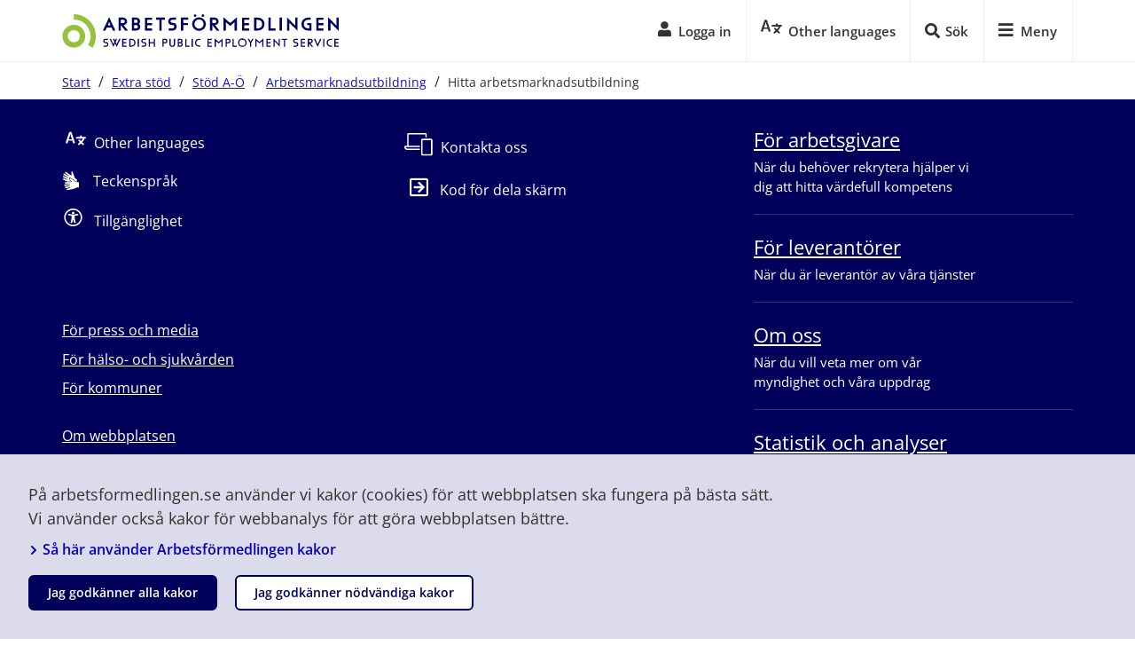

--- FILE ---
content_type: text/html;charset=UTF-8
request_url: https://arbetsformedlingen.se/for-arbetssokande/extra-stod/stod-a-o/arbetsmarknadsutbildning/hitta-arbetsmarknadsutbildning/yrkesomraden/aktiviteter/aktivitet/125603_10070243_320988
body_size: 34936
content:
<!DOCTYPE html>
<html lang="sv" class="sv-no-js sv-template-applikationsmall-bootstrap-4">
<head>
   <meta charset="UTF-8">
   <script nonce="f16105c0-f99b-11f0-84d7-133cd132d169">(function(c){c.add('sv-js');c.remove('sv-no-js');})(document.documentElement.classList)</script>
   <title>Hitta arbetsmarknadsutbildning - Arbetsförmedlingen</title>
   <link rel="preload" href="/sitevision/system-resource/9a318dc9b8608ee8bd9c2c658de1b9a769f9fb19f0ebb6f3256597d17dfb1c19/js/jquery.js" as="script">
   <link rel="preload" href="/sitevision/system-resource/9a318dc9b8608ee8bd9c2c658de1b9a769f9fb19f0ebb6f3256597d17dfb1c19/envision/envision.js" as="script">
   <link rel="preload" href="/sitevision/system-resource/9a318dc9b8608ee8bd9c2c658de1b9a769f9fb19f0ebb6f3256597d17dfb1c19/js/utils.js" as="script">
   <link rel="preload" href="/sitevision/system-resource/9a318dc9b8608ee8bd9c2c658de1b9a769f9fb19f0ebb6f3256597d17dfb1c19/js/portlets.js" as="script">
               <meta name="previewTitle" content="">
                        <meta name="usePiwikPro" content="Ja">
                           <meta name="showChattBot" content="asokbot">
                           <meta name="mainCategory" content="För arbetssökande">
                           <meta name="product-catalog-application" content="Hitta arbetsmarknadsutbildningar (Web)">
                           <meta name="piwik-scroll-depth" content="Nej">
            <meta name="viewport" content="width=device-width, initial-scale=1, minimum-scale=1, shrink-to-fit=no">
   <meta name="dcterms.identifier" content="http://arbetsformedlingen.se">
   <meta name="dcterms.language" content="sv">
   <meta name="dcterms.format" content="text/html">
   <meta name="dcterms.type" content="text">
   <link rel="canonical" href="/for-arbetssokande/extra-stod/stod-a-o/arbetsmarknadsutbildning/hitta-arbetsmarknadsutbildning">
   <link rel="stylesheet" type="text/css" href="/2.2731c5d515c0afeec71130f/1768968346030/sitevision-responsive-grids.css?gridConfigs=651.1899207f17c3acb397a3191_FLUID_GRID&pushPull=false">
   <link rel="stylesheet" type="text/css" href="/2.2731c5d515c0afeec71130f/1768968364608/sitevision-spacing.css">
   <link rel="stylesheet" type="text/css" href="/2.2731c5d515c0afeec71130f/0/4130/print/SiteVision.css">
   <link rel="stylesheet" type="text/css" href="/sitevision/system-resource/9a318dc9b8608ee8bd9c2c658de1b9a769f9fb19f0ebb6f3256597d17dfb1c19/css/portlets.css">
   <link rel="stylesheet" type="text/css" href="/sitevision/system-resource/9a318dc9b8608ee8bd9c2c658de1b9a769f9fb19f0ebb6f3256597d17dfb1c19/envision/envision.css">

      <link rel="stylesheet" type="text/css" href="/2.2731c5d515c0afeec71130f/91.7f0846ac15f0dd8153b13d55/1768968365367/0/sv-template-asset.css">
      <link rel="stylesheet" type="text/css" href="/webdav/files/system/css/naf/css/af-webfont-new.css">
      <link rel="stylesheet" type="text/css" href="/2.2731c5d515c0afeec71130f/91.7f0846ac15f0dd8153b13d55/1768968365367/1/sv-template-asset.css">
      <script nonce="f16105c0-f99b-11f0-84d7-133cd132d169">!function(t,e){t=t||"docReady",e=e||window;var n=[],o=!1,c=!1;function d(){if(!o){o=!0;for(var t=0;t<n.length;t++)try{n[t].fn.call(window,n[t].ctx)}catch(t){console&&console.error(t)}n=[]}}function a(){"complete"===document.readyState&&d()}e[t]=function(t,e){if("function"!=typeof t)throw new TypeError("callback for docReady(fn) must be a function");o?setTimeout(function(){t(e)},1):(n.push({fn:t,ctx:e}),"complete"===document.readyState?setTimeout(d,1):c||(document.addEventListener?(document.addEventListener("DOMContentLoaded",d,!1),window.addEventListener("load",d,!1)):(document.attachEvent("onreadystatechange",a),window.attachEvent("onload",d)),c=!0))}}("svDocReady",window);</script>
      <script src="/sitevision/system-resource/9a318dc9b8608ee8bd9c2c658de1b9a769f9fb19f0ebb6f3256597d17dfb1c19/js/jquery.js"></script>
      <script src="/download/18.d3597e817565c5562545db/1701261783716/jquery.min.js"></script>
   <script src="/download/18.537d67f118b6621fd0829c8/1701261783997/jquery-migrate.min.js"></script>
   <meta name="viewport" content="width=device-width, initial-scale=1, shrink-to-fit=no">
   





   <!-- DNS PREFETCH -->
<link rel="dns-prefetch" href="https://www.arbetsformedlingen.se">
<link rel="dns-prefetch" href="https://wds.ace.teliacompany.com">



<!-- PRECONNECT: DNS, TCP, SSL -->
<link rel="preconnect" href="https://www.arbetsformedlingen.se">
<link rel="preconnect" href="https://wds.ace.teliacompany.com">


   <link rel="shortcut icon" type="image/x-icon" href="/favicon.ico" />
<link rel="icon" type="image/png" sizes="32x32" href="/webdav/files/favicons/favicon-32.png">
<link rel="icon" type="image/png" sizes="196x196" href="/webdav/files/favicons/favicon-196.png">
<link rel="apple-touch-icon" href="/webdav/files/favicons/apple-touch-icon.png">
<meta name="msapplication-TileColor" content="#ffffff">
<meta name="msapplication-TileImage" content="/webdav/files/favicons/favicon-152.png">
<meta name="theme-color" content="#fff">
     
   <!-- Piwik Tag Manager -->
	<script type="text/javascript">
	run_piwik_pro = function(window, document, dataLayerName, id) {
	window[dataLayerName]=window[dataLayerName]||[],window[dataLayerName].push({start:(new Date).getTime(),event:"stg.start"});var scripts=document.getElementsByTagName('script')[0],tags=document.createElement('script');
	function stgCreateCookie(a,b,c){var d="";if(c){var e=new Date;e.setTime(e.getTime()+24*c*60*60*1e3),d="; expires="+e.toUTCString()}document.cookie=a+"="+b+d+"; path=/"}
	var isStgDebug=(window.location.href.match("stg_debug")||document.cookie.match("stg_debug"))&&!window.location.href.match("stg_disable_debug");stgCreateCookie("stg_debug",isStgDebug?1:"",isStgDebug?14:-1);
	var qP=[];dataLayerName!=="dataLayer"&&qP.push("data_layer_name="+dataLayerName),isStgDebug&&qP.push("stg_debug");var qPString=qP.length>0?("?"+qP.join("&")):"";
	tags.async=!0,tags.src="https://af.containers.piwik.pro/"+id+".js"+qPString,scripts.parentNode.insertBefore(tags,scripts);
	!function(a,n,i){a[n]=a[n]||{};for(var c=0;c<i.length;c++)!function(i){a[n][i]=a[n][i]||{},a[n][i].api=a[n][i].api||function(){var a=[].slice.call(arguments,0);"string"==typeof a[0]&&window[dataLayerName].push({event:n+"."+i+":"+a[0],parameters:[].slice.call(arguments,1)})}}(i[c])}(window,"ppms",["tm","cm"]);
	};

	if(navigator.userAgent.indexOf("Prerender") === -1){
   	 run_piwik_pro(window, document, '_mtm', 'ea196bf2-6f13-4532-a91a-4599423619ed')
	}
   </script>
   <!-- End Piwik Tag Manager -->

                                                              		                          <meta property="og:site_name" content="Arbetsförmedlingen" />
         <meta property="og:title" content="Hitta arbetsmarknadsutbildning" />
            <meta property="og:description" content="Sök bland hundratals aktuella arbetsmarknadsutbildningar och se vilka studiebesök du kan anmäla dig till." />
      <meta name="description" content="Sök bland hundratals aktuella arbetsmarknadsutbildningar och se vilka studiebesök du kan anmäla dig till.">
               <meta property="og:url" content="https://arbetsformedlingen.se/for-arbetssokande/extra-stod/stod-a-o/arbetsmarknadsutbildning/hitta-arbetsmarknadsutbildning" />
   
   
	<script async src="https://wds.ace.teliacompany.com/wds/instances/Jn0W2qJs14/ACEWebSDK.min.js?v=9"></script>

   

   <style>
      .cg-chat.cg-chat-tab-visible .cg-chat-tab{
         display:none !important;
      }
      .cg-chat-tab-visible{
         display:none !important;
      }
      #cob_start_button{
         display:none !important;
      }
   </style>
   <script>
      var cgDisableChatOffer=true;
   </script>
<style>
   #cob_start_button{
      display:none !important;
   }
   .cg-chat-screen-reader {
      position: absolute;
      width: 1px;
      height: 1px;
      padding: 0;
      overflow: hidden;
      clip: rect(0,0,0,0);white-space: nowrap;
      border: 0;
   }
   
   
   .humany-trigger.humany_local-as-chat.humany-rendered.humany-active{
	  display: block;
	}
	.humany-trigger.humany_local-as-chat.humany-rendered {
     display: none;
	}
   
   .humany-trigger.humany_local-ag-chat.humany-rendered.humany-active{
	  display: block;
	}
	.humany-trigger.humany_local-ag-chat.humany-rendered {
     display: none;
	}
</style>
   <style>
	#cob_start_button a {
		background-image: url("data:image/svg+xml,%3Csvg xmlns='http://www.w3.org/2000/svg' width='27' height='27' viewBox='0 0 27 27'%3E%3Cg fill='none' fill-rule='evenodd'%3E%3Cpath fill='%2300005A' d='M1.08 1.08h24.84v24.84H1.08z'/%3E%3Cpath d='M14.157 5.671l7.316 7.317a.724.724 0 0 1 0 1.024l-7.316 7.317a.724.724 0 0 1-1.025 0l-1.18-1.181a.722.722 0 0 1 .011-1.037l4.237-4.044H6.509a.725.725 0 0 1-.723-.723v-1.688c0-.398.325-.723.723-.723H16.2l-4.237-4.044a.722.722 0 0 1-.012-1.037l1.181-1.18a.724.724 0 0 1 1.025 0zM27 2.893v21.214A2.894 2.894 0 0 1 24.107 27H2.893A2.894 2.894 0 0 1 0 24.107V2.893A2.894 2.894 0 0 1 2.893 0h21.214A2.894 2.894 0 0 1 27 2.893zm-2.893 20.853V3.254a.363.363 0 0 0-.361-.361H3.254a.363.363 0 0 0-.361.361v20.492c0 .198.163.361.361.361h20.492a.363.363 0 0 0 .361-.361z' fill='%23FFF' fill-rule='nonzero'/%3E%3C/g%3E%3C/svg%3E") !important;
		background-repeat: no-repeat;
		height: 30px !important;
		width: 30px !important;
	}
	#cob_entry_dialog{
		border: 0px !important;   
	}
	#cob_code_button{
		background: #92eb42;
		color: #00005a;
	}
	#cob_code_button:hover{
		background: #abff5c;
		color: #00005a;
	}
	.cg-chat.cg-chat-tab-visible .cg-chat-tab{
		border: solid 1px white;
	}
   
   .humany-grid {
      z-index: 11!important;
   }
</style>
   


                   <meta name="msvalidate.01" content="94532C8693E1712D51B396653488910C" />
   <script>
	var sv_logout = sessionStorage.getItem('af_logout_sv');

   if(sv_logout === "true"){
      console.log("logga ut från sv");
   	sessionStorage.removeItem('af_logout_sv');   
      window.location.href="/logout";
   }

   var af_logout_regirect = sessionStorage.getItem('af_logout_regirect');

   if(af_logout_regirect === "true" && sv_logout === null){
      var af_logout_path = sessionStorage.getItem('af_logout_path');
      sessionStorage.removeItem('af_logout_regirect');
      sessionStorage.removeItem('af_logout_path');
      if(af_logout_path != null && (af_logout_path.length > 1) ){
         window.location.href=af_logout_path;
      }
   }
</script>
      
   <script>
var applicationName = "hitta-arbetsmarknadsutbildning";

var path = window.location.pathname.toString().split("/");
    var basehref = "/";

    var i = 0;
    while(i < path.length ){
        if(path[i] != null && path[i] != ""){
            basehref+=path[i];
            basehref+='/';
            if(path[i].toLowerCase().indexOf(applicationName.toLowerCase()) !== -1){
               break;
            }
        }
        i++;
    }
    document.write('<base href="'+basehref+'">');
</script>
   <script nonce="f16105c0-f99b-11f0-84d7-133cd132d169">
      window.sv = window.sv || {};
      sv.UNSAFE_MAY_CHANGE_AT_ANY_GIVEN_TIME_webAppExternals = {};
      sv.PageContext = {
      pageId: '4.4ff69840177f3c1437f320e',
      siteId: '2.2731c5d515c0afeec71130f',
      userIdentityId: '',
      userIdentityReadTimeout: 0,
      userLocale: 'sv',
      dev: false,
      csrfToken: '',
      html5: true,
      useServerSideEvents: false,
      nodeIsReadOnly: false
      };
   </script>
      <script nonce="f16105c0-f99b-11f0-84d7-133cd132d169">!function(){"use strict";var t,n={},e={},i={};function r(t){return n[t]=n[t]||{instances:[],modules:{},bundle:{}},n[t]}document.querySelector("html").classList.add("js");var s={registerBootstrapData:function(t,n,i,r,s){var a,o=e[t];o||(o=e[t]={}),(a=o[i])||(a=o[i]={}),a[n]={subComponents:r,options:s}},registerInitialState:function(t,n){i[t]=n},registerApp:function(n){var e=n.applicationId,i=r(e);if(t){var s={};s[e]=i,s[e].instances=[n],t.start(s)}else i.instances.push(n)},registerModule:function(t){r(t.applicationId).modules[t.path]=t},registerBundle:function(t){r(t.applicationId).bundle=t.bundle},getRegistry:function(){return n},setAppStarter:function(n){t=n},getBootstrapData:function(t){return e[t]},getInitialState:function(t){return i[t]}};window.AppRegistry=s}();</script>
</head>
<body class=" sv-responsive  env-m-around--0">
<div id="svid10_17c33ae315e94c3ae6647bf" class="sv-layout"><div class="sv-script-portlet sv-portlet sv-skip-spacer sv-template-portlet
" id="svid12_3f29801717d5618f8df9bf4"><div id="RotCookies"><!-- Rot: Cookies --></div><div class="af-cookie af-cookie-hidden">
   <div class="af-cookie__inner">
      <p>
         På arbetsformedlingen.se använder vi kakor (cookies) för att webbplatsen ska fungera på bästa sätt. Vi använder också kakor för webbanalys för att göra webbplatsen bättre.
      </p>
      <p>
        <a class="af-cookie__link" href="/om-webbplatsen/kakor-cookies">
           <span class="af-cookie__link--icon" aria-hidden="true">
              <svg xmlns="http://www.w3.org/2000/svg" aria-hidden="true" focusable="false" data-prefix="fas" data-icon="chevron-right" class="svg-inline--fa fa-chevron-right fa-w-10" role="img" viewBox="0 0 320 512" height="6.12" width="10.23"><path fill="currentColor" d="M285.476 272.971L91.132 467.314c-9.373 9.373-24.569 9.373-33.941 0l-22.667-22.667c-9.357-9.357-9.375-24.522-.04-33.901L188.505 256 34.484 101.255c-9.335-9.379-9.317-24.544.04-33.901l22.667-22.667c9.373-9.373 24.569-9.373 33.941 0L285.475 239.03c9.373 9.372 9.373 24.568.001 33.941z"/></svg>
           </span>
           <span class="af-cookie__link--text">
           	Så här använder Arbetsförmedlingen kakor
           </span>
         </a>
      </p>
      <button id="afCookieAccept" class="af-cms-btn af-cms-btn--primary square compact">
         Jag godkänner alla kakor
      </button>
      <button id="afCookieDecline" class="af-cms-btn af-cms-btn--secondary square compact">
         Jag godkänner nödvändiga kakor
      </button>
   </div>
</div>
</div>
<div id="svid94_73b90a5715f037faed91318c"><div class="sv-vertical sv-layout sv-skip-spacer sv-template-layout" id="svid10_75a5a30116b93f40a3f8e84"><div class="sv-vertical sv-layout sv-skip-spacer sv-template-layout" id="svid93_75a5a30116b93f40a3f8e85"><div class="sv-html-portlet sv-portlet sv-skip-spacer sv-template-portlet
" id="svid12_75a5a30116b93f40a3f8ec6"><div id="HTML"><!-- HTML --></div><!-- Test0 Standard--></div>
</div>
</div>
<div class="sv-vertical sv-layout environmentinfo sv-template-layout" id="svid10_465bedae1626c629b54885"><div class="sv-script-portlet sv-portlet sv-skip-spacer sv-template-portlet
" id="svid12_465bedae1626c629b54886"><div id="GrundmallSkriverutserverIDochSVversion"><!-- Grundmall: Skriver ut serverID och SV-version --></div>
<!-- Host L005798. SiteVision version 2025.08.1.2 -->
</div>
<div class="sv-script-portlet sv-portlet sv-template-portlet
" id="svid12_465bedae1626c629b54887"><div id="GrundmallInfoproduktionskopiering"><!-- Grundmall: Info produktionskopiering --></div></div>
<div class="sv-script-portlet sv-portlet sv-template-portlet
" id="svid12_465bedae1626c629b54888"><div id="GrundmallSkriptformiljoinformation"><!-- Grundmall: Skript för miljöinformation --></div><script>
$( document ).ready(function() {
   
   var InfoStr = $('.js-environmentinfo').text();
   var InfoSubstringFirst = InfoStr.indexOf("[");
   var InfoSubstringLast = InfoStr.indexOf("]");
   var envInfo = InfoStr.substring(InfoSubstringFirst+1, InfoSubstringLast);
   
   if(envInfo == "U1" || envInfo == "I1" || envInfo == "T1" || envInfo == "T2" || envInfo == "TEST" || envInfo == "ACC" || envInfo == "SYS"){
      var tabInfo = '<a class="environmentinfo__tab js-environmentinfo-tab">' + envInfo + '</a>';
   }
   else if(envInfo == "UTB"){
       var tabInfo = '<a class="environmentinfo__tab js-environmentinfo-tab">' + envInfo + '</a>';
       $('.environmentinfo').addClass("environmentinfo--long"); 
   }
   
   $('.environmentinfo').before(tabInfo); 
      
   $('.js-environmentinfo-tab').on("click", function() {
             
      $('.environmentinfo').toggle();
   });  
   
}); 
</script></div>
<div class="sv-script-portlet sv-portlet sv-template-portlet
" id="svid12_75a5a30116b93f40a3f613e"><div id="GrundmallJSAFEnvironment"><!-- Grundmall: JS _AF.Environment --></div><script>
(function(window, document, $svjq, $){
   $ = (window.$) ? window.$ : window.$svjq;
   
    window._AF = window._AF || {};
    window._AF.Environment = "PROD";    

})(window, document, $svjq, $);
</script></div>
<div class="sv-html-portlet sv-portlet sv-template-portlet
" id="svid12_84e33f5195aca267c43c03"><div id="apmrum"><!-- apm-rum --></div><!-- 
<script src="/webdav/files/system/apm-rum/elastic-apm-rum.umd.min.v5.16.3.js" crossorigin></script>
<script>
   elasticApm.init({
      serviceName: 'arbetsformedlingen_se-browser',
      environment: 'PROD',
      serverUrl: 'https://arbetsformedlingen.se/apm-rum',
   })
</script>
<!-- serverUrl: 'https://82650199d8874edb8ad1548cb2f91f04.ece.arbetsformedlingen.se:9243', serverUrl: 'https://arbetsformedlingen.se/apm-rum', --></div>
</div>
<div class="sv-html-portlet sv-portlet sv-template-portlet
" id="svid12_69b2e2aa16190c113446301"><div id="Grundmallscriptforeinnehall"><!-- Grundmall: script före innehåll --></div><script src="/webdav/files/system/build/client/js/_AF.Auth.min.js?v=3"></script>
<script src="/webdav/files/system/build/client/js/_AF.min.js?v=3"></script>
</div>
<div class="sv-html-portlet sv-portlet sv-template-portlet
" id="svid12_75a5a30116b93f40a3f5ceb"><div id="GrundmallSkiplink"><!-- Grundmall: Skip link --></div><script>
   function sl_getMainContent() {
     var elmnt = document.getElementById("af-main-content");
     tabIndx(elmnt);
     document.getElementById("af-main-content").focus();
     //$('#af-main-content').focus();
     //document.getElementById("af-main-content").setAttribute("tabindex", "0");
     elmnt.scrollIntoView();
     //document.getElementById("af-main-content").focus({preventScroll:false});
   }
   
   function tabIndx(indx) {
      indx.setAttribute("tabindex", "0");
   }
   
</script>
<div class="cms" role="region" aria-label="Skip link">
 <a href="javascript: sl_getMainContent()" class="skip">Gå till sidans innehåll</a>  
</div>


</div>
<div class="sv-vertical sv-layout sv-template-layout" id="svid10_7489ead0162664750c93"><div class="sv-script-portlet sv-portlet sv-skip-spacer sv-template-portlet
" id="svid12_69b2e2aa16190c11344590c"><div id="GrundmallJSAFPages"><!-- Grundmall: JS _AF.Pages --></div><script>
(function(window, document, $svjq, $){
   $ = (window.$) ? window.$ : window.$svjq;
   
   var baseURL = 'https://arbetsformedlingen.se';
   var afPagesObject = {"pages": [
      {"id": "platsbanken", "applikation": "Platsbanken", "URL": "/platsbanken/"}
    ,       {"id": "platsbankenBeta", "applikation": "Platsbanken Beta", "URL": "/platsbanken/"}
    ,       {"id": "nyaPlatsbanken", "applikation": "Nya Platsbanken", "URL": "/platsbanken/"}
    ,       {"id": "sparadeAnnonser", "applikation": "Sparade jobb", "URL": "/platsbanken/sparadejobb"}
    ,       {"id": "profil", "applikation": "Min profil", "URL": "/for-arbetssokande/mina-sidor/kompetensprofil/select-profile-type"}
    ,       {"id": "minOversiktAS", "applikation": "Mina sidor", "URL": "/for-arbetssokande/mina-sidor"}
    ,       {"id": "inskrivning", "applikation": "Skriv in dig", "URL": "/for-arbetssokande/mina-sidor/skriv-in-dig"}
    ,       {"id": "meriter", "applikation": "Komplettera meriter", "URL": "/for-arbetssokande/mina-sidor/mina-erfarenheter"}
    ,       {"id": "handlingsplan", "applikation": "Min handlingsplan", "URL": "/for-arbetssokande/mina-sidor/planera"}
    ,       {"id": "aktivitetsrapportering", "applikation": "Rapportera aktiviteter", "URL": "/for-arbetssokande/mina-sidor/aktivitetsrapportera"}
    ,       {"id": "kontaktuppgifter", "applikation": "Kontaktuppgifter", "URL": "/for-arbetssokande/mina-sidor#/kontaktuppgifter"}
    ,       {"id": "generellFelsidaAS", "applikation": "Generell felsida", "URL": "/systemsidor/system/landningssidor/404"}
    ,       {"id": "minPlanering", "applikation": "Planering", "URL": "/for-arbetssokande/mina-sidor/planera"}
    ,       {"id": "ersattning", "applikation": "Ersättning för resa", "URL": "/for-arbetssokande/mina-sidor/reseersattning/"}
    ,       {"id": "franvarorapportering", "applikation": "Frånvarorapportering", "URL": "/for-arbetssokande/mina-sidor/anmal"}
    ,       {"id": "aktivitetsrapportera", "applikation": "Aktivitetsrapportering", "URL": "/for-arbetssokande/mina-sidor/aktivitetsrapportera"}
    ,       {"id": "nya-aktivitetsrapporteringen", "applikation": "Aktivitetsrapportering", "URL": "/for-arbetssokande/mina-sidor/aktivitetsrapportera"}
    ,       {"id": "yrkeskompassen", "applikation": "Yrkeskompassen", "URL": "/for-arbetssokande/vilket-yrke-passar-dig/hitta-yrken"}
    ,       {"id": "hittayrken", "applikation": "Hitta Yrken", "URL": "/for-arbetssokande/vilket-yrke-passar-dig/hitta-yrken"}
    ,       {"id": "intresseguiden", "applikation": "Intresseguiden", "URL": "/for-arbetssokande/vilket-yrke-passar-dig/intresseguide"}
    ,       {"id": "validerakompetens", "applikation": "Validera kompetens", "URL": "/for-arbetssokande/extra-stod/stod-a-o/validering/hitta-validering"}
    ,       {"id": "utskrivning", "applikation": "Skriv ut dig", "URL": "/for-arbetssokande/mina-sidor/skriv-ut-dig"}
    ,       {"id": "arende", "applikation": "Mina Ärenden", "URL": "/for-arbetssokande/mina-sidor/arende/arendelista"}
    ,       {"id": "hittayrkesprognoser", "applikation": "Hitta yrkesprognoser", "URL": "/for-arbetssokande/vilket-yrke-passar-dig/hitta-yrken"}
    ,       {"id": "anvandaruppgifter", "applikation": "Användaruppgifter - #/kontaktuppgifter", "URL": "https://arbetsformedlingen.se/for-arbetssokande/mina-sidor/anvandaruppgifter"}
    ,       {"id": "kompletterandefragor", "applikation": "Kompletterande frågor", "URL": "/for-arbetssokande/mina-sidor/kompletterande-fragor"}
    ,       {"id": "nystartsjobb", "applikation": "Nystartsjobb", "URL": "/for-arbetssokande/mina-sidor/nystartsjobb"}
    ,       {"id": "signeraprogrambeslut", "applikation": "Signeraprogrambeslut", "URL": "/for-arbetssokande/mina-sidor/signeraprogrambeslut"}
    ,       {"id": "samarbetshistorik", "applikation": "Samarbetshistorik", "URL": "/for-arbetssokande/mina-sidor/samarbetshistorik"}
    ,       {"id": "samtyckeshantering", "applikation": "Samtyckeshantering", "URL": "/for-arbetssokande/mina-sidor/samtyckeshantering"}
    ,       {"id": "varaKontor", "applikation": "Våra kontor", "URL": "/kontakt/adresser-till-vara-lokalkontor"}
    ,       {"id": "hittaJobbetDuVillHa", "applikation": "Hitta jobbet du vill ha", "URL": "/for-arbetssokande/sa-hittar-du-jobbet"}
    ,       {"id": "stodAO", "applikation": "Stöd för dig som är arbetslös", "URL": "/for-arbetssokande/extra-stod/stod-a-o"}
    ,       {"id": "utbildningOchStudier", "applikation": "Utbildning och studier", "URL": "/for-arbetssokande/vilket-yrke-passar-dig/valj-ratt-utbildning"}
    ,       {"id": "minaInloggningsuppgifter", "applikation": "Mina inloggningsuppgifter", "URL": "https://ciam-konto.arbetsformedlingen.se/anvuppg/"}
    ,       {"id": "etj-asok", "applikation": "Etableringsjobb-ansökan", "URL": "/for-arbetssokande/mina-sidor/ansokan-om-etableringsjobb/ansok-as"}
    ,       {"id": "minaErfarenheter", "applikation": "Mina erfarenheter", "URL": "/for-arbetssokande/mina-sidor/mina-erfarenheter"}
    ,       {"id": "villkorForAkassa", "applikation": "Villkor för a-kassa", "URL": "/for-arbetssokande/mina-sidor/villkor-for-a-kassa"}
    ,       {"id": "minOversiktAG", "applikation": "Min sida", "URL": "/for-arbetsgivare/mina-sidor"}
    ,       {"id": "rekrytera", "applikation": "Sök kandidater", "URL": "/for-arbetsgivare/mina-sidor/sok-kandidater/sok"}
    ,       {"id": "sokKandidaterBeta", "applikation": "Sök kandidater beta", "URL": "/for-arbetsgivare/mina-sidor/sok-kandidater/sok"}
    ,       {"id": "minaSokprofiler", "applikation": "Sökprofiler", "URL": "/for-arbetsgivare/mina-sidor/sok-kandidater/sok"}
    ,       {"id": "visacv", "applikation": "Sök kandidater - visa profil", "URL": "/for-arbetsgivare/mina-sidor/sok-kandidater"}
    ,       {"id": "sparadeKandidater", "applikation": "Sparade kandidater", "URL": "/for-arbetsgivare/mina-sidor/sok-kandidater"}
    ,       {"id": "kandidatbanken", "applikation": "Sök kandidater", "URL": "/for-arbetsgivare/mina-sidor/sok-kandidater"}
    ,       {"id": "nyrekrytering /ny-sokning", "applikation": "Ny rekrytering", "URL": "/for-arbetsgivare/mina-sidor/sok-kandidater"}
    ,       {"id": "sokkandidater", "applikation": "Sök kandidater", "URL": "/for-arbetsgivare/mina-sidor/sok-kandidater"}
    ,       {"id": "sokkandidaterAGProdukt", "applikation": "Sök kandidater", "URL": "/for-arbetsgivare/mina-sidor/sok-kandidater"}
    ,       {"id": "minaSokprofilerProdukt", "applikation": "Mina sökprofiler", "URL": "/for-arbetsgivare/mina-sidor/sok-kandidater"}
    ,       {"id": "annonseringsvillkor", "applikation": "Annonseringsvillkor", "URL": "/for-arbetsgivare/rekrytera/annonsera-i-platsbanken/annonseringsvillkor"}
    ,       {"id": "annonseraAG", "applikation": "Annonsera", "URL": "/for-arbetsgivare/mina-sidor/hantera-annonser"}
    ,       {"id": "skapaAnnons", "applikation": "Skapa ny annons", "URL": "/for-arbetsgivare/mina-sidor/hantera-annonser/mina-annonser/#/ledigtarbete/"}
    ,       {"id": "visaAnnons", "applikation": "Visa annons", "URL": "/for-arbetsgivare/mina-sidor/hantera-annonser/#/ledigtarbete/"}
    ,       {"id": "annonsera", "applikation": "Annons", "URL": "/for-arbetsgivare/mina-sidor/hantera-annonser/mina-annonser"}
    ,       {"id": "annonseraAGProdukt", "applikation": "Annonsera", "URL": "/for-arbetsgivare/mina-sidor/hantera-annonser"}
    ,       {"id": "publiceraledigtarbeteBeta", "applikation": "PubliceraLedigtarbeteBeta", "URL": "/for-arbetsgivare/mina-sidor/hantera-annonser/mina-annonser"}
    ,       {"id": "publiceraledigtarbeteBetaSkapaAnnons", "applikation": "Annonsera beta - skapa annons", "URL": "/for-arbetsgivare/mina-sidor/hantera-annonser/mina-annonser#/annons"}
    ,       {"id": "publiceraledigtarbeteBetaAnnons", "applikation": "PubliceraLedigtarbeteBeta", "URL": "/for-arbetsgivare/mina-sidor/hantera-annonser/mina-annonser#/annons/:id"}
    ,       {"id": "publiceraledigtarbeteBetaForhandsgranska", "applikation": "PubliceraLedigtarbeteBeta", "URL": "/for-arbetsgivare/mina-sidor/hantera-annonser/mina-annonser#/annons/:id/forhandsgranska"}
    ,       {"id": "hanteraannonser", "applikation": "Annonsera - Hantera Annonser", "URL": "/for-arbetsgivare/mina-sidor/hantera-annonser"}
    ,       {"id": "hanteraJobbansokan", "applikation": "Hantera jobbansökan", "URL": "/for-arbetsgivare/mina-sidor/hantera-jobbansokan"}
    ,       {"id": "varsel", "applikation": "Anmäl varsel", "URL": "/for-arbetsgivare/anmal-varsel-och-permittering"}
    ,       {"id": "dxaAdmin", "applikation": "Direktöverförda annonser", "URL": "/for-arbetsgivare/rekrytera/annonsera-i-platsbanken/for-over-annonser-till-platsbanken/mina-overforda-annonser"}
    ,       {"id": "generellFelsidaAG", "applikation": "Generell felsida", "URL": "/systemsidor/system/landningssidor/404"}
    ,       {"id": "intresseanmalan", "applikation": "Intresseanmälan", "URL": "/for-arbetsgivare/anstallningsstod/anmal-ditt-intresse"}
    ,       {"id": "kontaktForArbetsgivare", "applikation": "Kontakt för arbetsgivare", "URL": "/for-arbetsgivare/kontakt"}
    ,       {"id": "agNews", "applikation": "AG News", "URL": "/for-arbetsgivare/tips-inspiration-och-nyheter"}
    ,       {"id": "rekryteringsguiden", "applikation": "rekryteringsguiden", "URL": "/for-arbetsgivare/rekrytera/rekryteringsguide"}
    ,       {"id": "blanketterIntyg", "applikation": "blanketterOchIntyg", "URL": "/for-arbetsgivare/anstallningsstod/blanketter-och-intyg"}
    ,       {"id": "hittaDinArbetsformedling", "applikation": "HittaDinArbetsformedling", "URL": "/kontakt/adresser-till-vara-lokalkontor"}
    ,       {"id": "snabbintervjuerSjalvservice", "applikation": "SnabbintervjuerSjalvservice", "URL": "/for-arbetsgivare/mina-sidor/snabbintervjuer"}
    ,       {"id": "minaArenden", "applikation": "Mina ärenden", "URL": "/for-arbetsgivare/mina-sidor/mina-arenden"}
    ,       {"id": "valjOrganisation", "applikation": "Välj organisation", "URL": "/for-arbetsgivare/mina-sidor/valj-organisation"}
    ,       {"id": "anstallMedStod", "applikation": "Anställ med stöd", "URL": "/for-arbetsgivare/anstallningsstod/anmal-ditt-intresse"}
    ,       {"id": "statusNystartsjobb", "applikation": "Status Nystartsjobb", "URL": "/for-arbetsgivare/anstallningsstod/status-nystartsjobb"}
    ,       {"id": "dokumentAttSignera", "applikation": "Dokument att signera", "URL": "/for-arbetsgivare/mina-sidor/dokument-att-signera"}
    ]};
   var afPages = afPagesObject.pages;
   for (i = 0; i < afPages.length; i++) {
      _AF.Pages.addPage(afPages[i]);
   }
   _AF.Pages.addPage({id: "maf", URL: "/Min-arbetsformedling"});
   _AF.Pages.addPage({id: "matchningRest", URL: "/rest/matchning/rest/af/v1"});
   _AF.Pages.addPage({id: "ledigtArbeteRest", URL: "/rest/ledigtarbete/rest/af/v1"});
   _AF.Pages.addPage({id: "sokCv", URL: "/arbetsgivare/sok-cv"});
   
    for (var key in _AF.Pages) {
      if( (typeof _AF.Pages[key].URL !== 'undefined') && (_AF.Pages[key].URL.indexOf("https://arbetsformedlingen.se") !== -1) ){
         _AF.Pages[key].URL = _AF.Pages[key].URL.replace("https://arbetsformedlingen.se","");
      }
      else{
         //_AF.Pages[key].URL = baseURL + _AF.Pages[key].URL
         _AF.Pages[key].URL = _AF.Pages[key].URL
      }
        for (var lang in _AF.Pages[key].i18n) {
            if(_AF.Pages[key].i18n[lang].length > 0) {
                if( (typeof _AF.Pages[key].i18n[lang] !== 'undefined') && (_AF.Pages[key].i18n[lang].indexOf("https://arbetsformedlingen.se") !== -1) ){
                  _AF.Pages[key].i18n[lang] = _AF.Pages[key].i18n[lang].replace("https://arbetsformedlingen.se","");
            }
      	else{
            _AF.Pages[key].i18n[lang] = baseURL + _AF.Pages[key].i18n[lang]
     		}
        }
    }
   }
   window.AfPages = _AF.Pages;
})(window, document, $svjq, $);
</script></div>
<div class="sv-script-portlet sv-portlet sv-template-portlet
" id="svid12_69b2e2aa16190c113445920"><div id="GrundmallJSAFUserContext"><!-- Grundmall: JS _AF.UserContext --></div><script>
  window._AF.UserContext.setClientGroup("ExternalClient");
</script>
</div>
<div class="sv-script-portlet sv-portlet sv-template-portlet
" id="svid12_7489ead0162664750c92"><div id="GrundmallJSAFPageContext"><!-- Grundmall: JS _AF.PageContext --></div><script>
(function(window, document, $svjq, $){
   $ = (window.$) ? window.$ : window.$svjq;
   
    window._AF = window._AF || {};
    _AF.PageContext.setPageInfo('isAsPage', true);
    _AF.PageContext.setPageInfo('isAgPage', false);
    _AF.PageContext.setPageInfo('isOmPage', false);
    _AF.PageContext.setPageInfo('isKontaktPage', false);
    _AF.PageContext.setPageInfo('isOmArbetsmarknadenPage', false);
    _AF.PageContext.setPageInfo('isRestPage', false);

})(window, document, $svjq, $);
</script></div>
<div class="sv-html-portlet sv-portlet sv-template-portlet
" id="svid12_142311c317a09e842af1383"><div id="GrundmallJSAFCookies"><!-- Grundmall: JS _AF.Cookies --></div><script>
(function(window, document, $) {
    'use strict';

    window._AF = window._AF || {};
    window._AF.cookies = {
        listCookies: function() {
            var theCookies = document.cookie.split(';');
            var cookieArray = [];
            for (var i = 0 ; i < theCookies.length; i++) {
                var component = theCookies[i].split('=');
                    component[0] = component[0].split(' ').join('');
                cookieArray.push([component.shift(), component.join('=')]);
            }
            return cookieArray;
        },
        hasCookie: function(cookieName) {
            if(typeof cookieName !== undefined) {
                var cookieArray = this.listCookies();
                for (var i = 0 ; i < cookieArray.length; i++) {
                    if(cookieArray[i][0] === cookieName) {
                        return true;
                    }
                }
            }
            return false;
        }
    };
})(window,document,$);
</script></div>
<div class="sv-script-portlet sv-portlet sv-template-portlet
" id="svid12_69b2e2aa16190c113445923"><div id="GrundmallAranvandareninloggad"><!-- Grundmall: Är användaren inloggad --></div><script type='text/javascript'>
var UserIsLoggedIn = false;
</script>
<script>
    (function($){
        var $elementsToHide = $('.js-anonymous-hide');
        if ($elementsToHide.length && !UserIsLoggedIn) {
            $elementsToHide.hide()
        }
    })($svjq);
</script></div>
</div>
<div class="sv-vertical sv-layout sv-template-layout" id="svid10_7489ead0162664750c94"><div class="sv-script-portlet sv-portlet sv-skip-spacer sv-template-portlet
" id="svid12_7489ead0162664750c95"><div id="AFDrift"><!-- _AF.Drift --></div><script>
(function(window){
   window._AF = window._AF || {};
   window._AF.Drift = { "current": [
      ]};
   window._AF.Drift.current = window._AF.Drift.current || [];
   
   function setOrder() {
      for (i = 0; i < _AF.Drift.current.length; i++) {
         var date = new Date(_AF.Drift.current[i].lastPublished);
         _AF.Drift.current[i].numPrio = _AF.Drift.current[i].priority.substring(5,6);
         _AF.Drift.current[i].content = _AF.Drift.current[i].contentHtml.replace(/\<a\b[^\>]*\>(.*?)\<\/a\>/gim, '').replace(/\<[^\>]*\>/gim, '');
         _AF.Drift.current[i].description = _AF.Drift.current[i].descriptionHtml.replace(/\<a\b[^\>]*\>(.*?)\<\/a\>/gim, '').replace(/\<[^\>]*\>/gim, '');
         _AF.Drift.current[i].lastPublished = date.toISOString().substring(0,10);
      }
      _AF.Drift.current.sort(function(a,b) {
         return (a.numPrio > b.numPrio) ? 1 : ((b.numPrio > a.numPrio) ? -1 : 0);
      });
   }
   
   function setOnCurrentPage() {
      var pageInfo = _AF.PageContext.getPageInfo();
      var currentPageId = _AF.PageContext.getPageId();
      for (i = 0; i < _AF.Drift.current.length; i++) {
         for(j=0; j < _AF.Drift.current[i].showOnAtlasPages.length; j++){
            _AF.Drift.current[i].showOnAtlasPages[j]= _AF.Drift.current[i].showOnAtlasPages[j].replace("URI=",'');
         }
         if (_AF.Drift.current[i].showWeb === 'ja') {
            _AF.Drift.current[i].showOnCurrentPage = true; 
         } else if (_AF.Drift.current[i].showAsok === 'ja' && (pageInfo.isAsPage || currentPageId === "4.4fd70913124390604db80001229" || currentPageId === "4.42f7355115a8eed6e66b96")) {
            _AF.Drift.current[i].showOnCurrentPage = true;
         } else if (_AF.Drift.current[i].showAgiv === 'ja' && (pageInfo.isAgPage || currentPageId === "4.4dc389314a103f6fdb1534")) {
            _AF.Drift.current[i].showOnCurrentPage = true;
         } else if (_AF.Drift.current[i].showOmOss === 'ja' && (pageInfo.isOmPage )) {
            _AF.Drift.current[i].showOnCurrentPage = true;
         } else if (_AF.Drift.current[i].showKontakt === 'ja' && (pageInfo.isKontaktPage )) {
            _AF.Drift.current[i].showOnCurrentPage = true;
         } else if (window.jQuery.inArray(currentPageId, _AF.Drift.current[i].showOnPages) > -1) {
            _AF.Drift.current[i].showOnCurrentPage = true;
         } else if (window.jQuery.inArray(window.location.href, _AF.Drift.current[i].showOnAtlasPages) > -1) {
            _AF.Drift.current[i].showOnCurrentPage = true;
         } else {
            _AF.Drift.current[i].showOnCurrentPage = false;            
         }
      }
   }
   
   setOrder();
   setOnCurrentPage();
})(window);
</script>
</div>
<div class="sv-script-portlet sv-portlet sv-template-portlet
" id="svid12_59a16cc51632101aa4d9e4"><div id="DriftinfoBanners"><!-- DriftinfoBanners --></div><div class="drift-info-container js-drift-info-container" data-nosnippet></div>
<script>
(function(window, document, $, $svjq){
   $ = (window.$) ? window.$ : window.$svjq;
   _AF = _AF || {};
   _AF.Drift = _AF.Drift || {};
   _AF.Drift.current = _AF.Drift.current || {};
      
   function getHtmlMarkup(message) {
      var cookieName = 'af__drift-open-' + message.id
      var style = "display:none";
      var className = '';
      if (!_AF.cookies.hasCookie(cookieName)) {
         if(message.numPrio === "1") {
             setCookie(message.id, true);
         } 
      }
      if(getCookieValue(cookieName) == "true") {
            style = "";
            className = ' alert--open'
      }
      var html = "<div class='alert alert--level" + message.numPrio + className +  "' data-id='" + message.id + "'><div class='container'><div class='alert__container'>";
      html += "<div class='alert__content'>";
      html += '<a href="#" class="alert__title js-alert-title">' + message.title + '</a>';
      if (message.description.length) {
         html += '<span class="alert__expand"><span class="icon-after icon-transform js-expand"></span></span>'
      }
      if (message.description.length) {
         html += "<div class='alert__desc' style='" + style + "'>" + message.descriptionHtml + '</div>';
      }
      html += '</div>';
      html += '</div></div></div>';
      return html;
   }
   
   function setCookie(id, value) {
      var name = 'af__drift-open-' + id
      var days = 1;
      var date = new Date();
      date.setTime(date.getTime() + (days*24*60*60*1000));
      var expires = "; expires=" + date.toUTCString();
      document.cookie = name + "=" + (value || "")  + expires + "; path=/;Domain=.arbetsformedlingen.se";
   }
   
   function getCookieValue(name) {
      var re = new RegExp(name + "=([^;]+)");
      var value = re.exec(document.cookie);
      return (value != null) ? unescape(value[1]) : false;   
   }

   function setupDrift(driftMessages) {
      var $driftContainer = $('.js-drift-info-container');
      var html = '';
      for (i = 0; i < driftMessages.length; i++) {
         if (driftMessages[i].showOnCurrentPage) {
            html += getHtmlMarkup(driftMessages[i]);
         }
      }
      $driftContainer.append(html);
      $('.js-expand').click(function(e){
         e.preventDefault();
         var $alert = $(this).parents('.alert');
         $alert.toggleClass('alert--open');
         $alert.find('.alert__desc').animate({height:"toggle"},300);
         setCookie($alert.data('id'), $alert.hasClass('alert--open'));
      });
      
      $('.js-alert-title').click(function(e) {
         e.preventDefault();
         var $alert = $(this).parents('.alert'); 
         $alert.find('.js-expand').click();
      })
   }
   
   if (_AF.Drift.current.length > 0) {
      setupDrift(_AF.Drift.current);
   }
   
})(window, document, $, $svjq);
</script></div>
</div>
<div class="sv-vertical sv-layout sv-template-layout" id="svid10_73b90a5715f037faed913190"><div id="svid94_7f0846ac15f0dd8153b12e64"><div class="sv-vertical sv-layout cms-wrapper sv-skip-spacer sv-template-layout" id="svid10_7f0846ac15f0dd8153b13c9a"><header class="sv-vertical sv-layout cms notranslate sv-skip-spacer sv-template-layout" id="svid10_7f0846ac15f0dd8153b12e65"><div class="sv-layout sv-skip-spacer sv-template-portlet
" id="svid30_7f0846ac15f0dd8153b12ea2"><div id="headerlankas"><!-- header (länkas) --></div><div class="sv-script-portlet sv-portlet sv-skip-spacer sv-template-portlet
" id="svid12_7f0846ac15f0dd8153b14a8b"><div id="menystruktur"><!-- menystruktur --></div><!-- anonymous: true anonymous2: $anonymous2 -->
<nav class="cms header-nav lab-menu" role="navigation" aria-label="Global navigering" data-nosnippet>
  <div class="container">
    <div class="header-list">
      <div class="header-list__item">
        <a class="header-list__link header-list__link--logo" href="/">
          <img class="header-list__img af-logo"
               src="/webdav/files/logo/logo.svg"
               alt="Arbetsförmedlingen - till startsidan">
          <img class="header-list__img af-logo-sm"
               src="/webdav/files/logo/logo-sm.svg"
               alt="Arbetsförmedlingen - till startsidan">
        </a>
      </div>
    </div>
    <div class="functions-nav">
            <div class="functions-nav__item">
        <a href="/loggain" class="functions-nav__link js-start-login auth"><i class="i-af-user-alt" aria-hidden="true"></i>Logga in</a>
      </div>
            <div class="functions-nav__item d-none d-md-block">
        <a href="/other-languages" class="functions-nav__link functions-nav__link--lang" lang="en"><i class="i-l-languages" aria-hidden="true"></i><span class="functions-nav__link--hidden">Other languages</span></a>
      </div>
      <div class="functions-nav__item">
        <button class="btn btn-link functions-nav__link functions-nav__link--search js-search-toggle"><i class="i-af-search" aria-hidden="true"></i><span class="functions-nav__link--hidden">Sök</span></button>
      </div>
      <div class="functions-nav__item">
        <button class="btn btn-link functions-nav__link js-open-menu"><i class="i-bars" aria-hidden="true"></i><span class="functions-nav__link--hidden">Meny</span></button>
      </div>
    </div>
  </div>
  <nav class="main-menu__wrapper" role="navigation" aria-label="Sidans huvudmeny" aria-hidden="true">
    <div class="closebtn__wrapper">
      <button class="js-closebtn closebtn" aria-label="Stäng sidans huvudmeny">Stäng <span aria-hidden="true">×</span></button>
    </div>
    <ul class="main-menu main-menu--top">
        <li class="main-menu__item">
            <a href="/" class="main-menu__link">Start</a>
        </li>
                <li class="main-menu__item main-menu__item--mina-sidor">
        <a href="/for-arbetssokande/mina-sidor"
           class="main-menu__link main-menu__link--minsida">
          Mina sidor
          <span class="user js-user-name"></span>
        </a>
      </li>
      <li class="main-menu__item main-menu__item--platsbanken">
        <a href="/platsbanken" class="main-menu__link main-menu__link--pb">Sök jobb i Platsbanken</a>
      </li>
      <li class="main-menu__item main-menu__item--lang">
        <a href="/other-languages" class="main-menu__link main-menu__link--lang">Other languages</a>
      </li>
                            </ul>


    <ul class="main-menu main-menu--main main-menu--level1 js-main-menu"></ul>

      <ul class="main-menu main-menu--main main-menu--play">
      <li class="main-menu__item--play">
        <a href="/play" class="main-menu__link--play" data-event-category="AS - Webbplatsen" data-event-action="AS - Webbplatsen - Hamburgermeny - Play - Link - Click" data-event-name="AS - Webbplatsen - Hamburgermeny">
        <i class="play-ikon" aria-hidden="true"></i>Play
        </a>
        <span class="play-text">Webbinarier, poddar och filmer</span>
      </li>
    </ul>
  
    <ul class="main-menu main-menu--role">
                    <li class="main-menu__item">
          <a href="/for-arbetsgivare" class="main-menu__link main-menu__link--heading">För arbetsgivare</a>
            <p class="main-menu__link--desc">När du behöver rekrytera hjälper vi dig att hitta värdefull kompetens</p>
        </li>
                  <li class="main-menu__item">
        <a href="/for-leverantorer" class="main-menu__link main-menu__link--heading">För leverantörer</a>
          <p class="main-menu__link--desc">När du är leverantör av våra tjänster</p>
      </li>
                  <li class="main-menu__item">
        <a href="/om-oss" class="main-menu__link main-menu__link--heading">Om oss</a>
          <p class="main-menu__link--desc">När du vill veta mer om vår myndighet och våra uppdrag</p>
      </li>
                  <li class="main-menu__item">
         <a href="/statistik" class="main-menu__link main-menu__link--heading">Statistik och analyser</a>
          <p class="main-menu__link--desc">När du vill se statistik och ta del av våra analyser för arbetsmarknaden</p>
      </li>
                    <li class="main-menu__item">
          <a href="/om-arbetsmarknaden" class="main-menu__link main-menu__link--heading">Om arbetsmarknaden</a>
            <p class="main-menu__link--desc">När du vill följa med i utvecklingen av arbetsmarknaden.</p>
        </li>
          </ul>

    <ul class="main-menu main-menu--global">
      <li class="main-menu__item">
                <a class="main-menu__link  " href="/kontakt">
                  <i class="kontakta-oss-ikon" aria-hidden="true"></i>Kontakta oss
        </a>
      </li>
      <li class="main-menu__item">
        <a class="main-menu__link" href="/other-languages" lang="en">
          <i class="i-l-languages" aria-hidden="true"></i>Other languages
        </a>
      </li>
      <li class="main-menu__item">
        <a class="main-menu__link  " href="/teckensprak">
          <i class="i-af-sign" aria-hidden="true"></i>Teckenspråk
        </a>
      </li>
    </ul>
  </nav>
  <div class="main-menu__overlay" aria-hidden="true"></div>
</nav>
<div class="searchbox__container" aria-hidden="true">
  <div class="container">
    <form role="search" class="searchbox__form js-searchbox__form" aria-label="Sök på webbplatsen">
        <div class="form-row">
            <div class="col-12">
                <label for="global-search-field">Sök på webbplatsen</label>
                <div class="input-group">
                    <input type="search" id="global-search-field" class="form-control-lg input-sm searchbox__input js-searchbox__input" maxlength="100" name="q" placeholder="Sök på webbplatsen" value="" aria-label="Sök på webbplatsen. Ditt sökord måste innehålla minst 2 tecken." aria-describedby="button-search">
                    <i class="i-af-search" aria-hidden="true"></i>
                    <div class="input-group-append">
                        <button class="btn btn-primary btn-sm searchbox__submit" type="submit" id="button-search" aria-label="Sök"><span class="d-none d-sm-inline">Sök</span></button>
                    </div>
                </div>
            </div>
        </div>
    </form>
  </div>
</div>
<script>
(function(window, document, $svjq, $){
    $ = (window.$) ? window.$ : window.$svjq;
    _AF = _AF || {};

    var baseURL = '';
    var menuContent = { "menu": [
            {
         "id": "4.2bef8e33170a57d9565b429",
         "name": "Arbetslös - vad händer nu?",
         "url": "/for-arbetssokande/arbetslos---vad-hander-nu",
         "hasChildren": "true",
         "iconClass": "",
         "children": [
                              {
               "id": "4.59a16cc51632101aa4d291c",
               "name": "Ersättning från a-kassa",
               "url": "/for-arbetssokande/arbetslos---vad-hander-nu/ersattning-fran-a-kassa",
               "hasChildren": "false",
               "iconClass": "",
               "children": [
                                                   ]
            }  ,                      {
               "id": "4.59a16cc51632101aa4d2b3b",
               "name": "Inför planeringssamtalet",
               "url": "/for-arbetssokande/arbetslos---vad-hander-nu/infor-planeringssamtalet",
               "hasChildren": "false",
               "iconClass": "",
               "children": [
                                                   ]
            }  ,                      {
               "id": "4.211502e31957756dce41df5",
               "name": "Kom igång med ditt jobbsökande",
               "url": "/for-arbetssokande/arbetslos---vad-hander-nu/kom-igang-med-ditt-jobbsokande",
               "hasChildren": "false",
               "iconClass": "",
               "children": [
                                                   ]
            }  ,                      {
               "id": "4.59a16cc51632101aa4d28e3",
               "name": "Aktivitetsrapportera",
               "url": "/for-arbetssokande/arbetslos---vad-hander-nu/aktivitetsrapportera",
               "hasChildren": "false",
               "iconClass": "",
               "children": [
                                                   ]
            }  ,                      {
               "id": "4.59a16cc51632101aa4d2960",
               "name": "Villkor när du har ersättning från a-kassan",
               "url": "/for-arbetssokande/arbetslos---vad-hander-nu/villkor-nar-du-har-ersattning-fran-a-kassan",
               "hasChildren": "true",
               "iconClass": "",
               "children": [
                                                         {
                        "id": "4.84e33f5195aca267c41d",
                        "name": "Jobb du ska söka",
                        "url": "/for-arbetssokande/arbetslos---vad-hander-nu/villkor-nar-du-har-ersattning-fran-a-kassan/jobb-du-ska-soka",
                        "hasChildren": "false",
                        "iconClass": "",
                        "children": [
                                                                                ]
                     }                                   ]
            }                    ]
      } ,             {
         "id": "4.59a16cc51632101aa4d4ab",
         "name": "Extra stöd",
         "url": "/for-arbetssokande/extra-stod",
         "hasChildren": "true",
         "iconClass": "",
         "children": [
                              {
               "id": "4.aca512816682017fbbd31",
               "name": "Stöd A-Ö",
               "url": "/for-arbetssokande/extra-stod/stod-a-o",
               "hasChildren": "true",
               "iconClass": "",
               "children": [
                                                         {
                        "id": "4.1940582918ee4dee0e81a0",
                        "name": "Akademikertjänst korta vägen",
                        "url": "/for-arbetssokande/extra-stod/stod-a-o/akademikertjanst-korta-vagen",
                        "hasChildren": "false",
                        "iconClass": "",
                        "children": [
                                                                                ]
                     }  ,                                        {
                        "id": "4.e4c7c0717f2869663d6493",
                        "name": "Arbetsintegrerande övningsplatser",
                        "url": "/for-arbetssokande/extra-stod/stod-a-o/arbetsintegrerande-ovningsplatser",
                        "hasChildren": "false",
                        "iconClass": "",
                        "children": [
                                                                                ]
                     }  ,                                        {
                        "id": "4.244e5cd9166a5d03f6ca",
                        "name": "Arbetsmarknadsutbildning",
                        "url": "/for-arbetssokande/extra-stod/stod-a-o/arbetsmarknadsutbildning",
                        "hasChildren": "true",
                        "iconClass": "",
                        "children": [
                                                                                       {
                                  "id": "4.4ff69840177f3c1437f320e",
                                  "name": "Hitta arbetsmarknadsutbildning",
                                  "url": "/for-arbetssokande/extra-stod/stod-a-o/arbetsmarknadsutbildning/hitta-arbetsmarknadsutbildning",
                                  "hasChildren": "false",
                                                                    "iconClass": ""
                                }                                                      ]
                     }  ,                                        {
                        "id": "4.aca512816682017fbbd3a",
                        "name": "Arbetspraktik",
                        "url": "/for-arbetssokande/extra-stod/stod-a-o/arbetspraktik",
                        "hasChildren": "false",
                        "iconClass": "",
                        "children": [
                                                                                ]
                     }  ,                                        {
                        "id": "4.d3597e817565c556258fb",
                        "name": "Arbetsträning",
                        "url": "/for-arbetssokande/extra-stod/stod-a-o/arbetstraning",
                        "hasChildren": "false",
                        "iconClass": "",
                        "children": [
                                                                                ]
                     }  ,                                        {
                        "id": "4.41e3c5d3166a09202ef2",
                        "name": "Bidrag för personligt biträde",
                        "url": "/for-arbetssokande/extra-stod/stod-a-o/bidrag-for-personligt-bitrade",
                        "hasChildren": "false",
                        "iconClass": "",
                        "children": [
                                                                                ]
                     }  ,                                        {
                        "id": "4.7dcd2a2d18bfa5e5951533",
                        "name": "Bidrag till hjälpmedel på arbetsplatsen",
                        "url": "/for-arbetssokande/extra-stod/stod-a-o/bidrag-till-hjalpmedel-pa-arbetsplatsen",
                        "hasChildren": "true",
                        "iconClass": "",
                        "children": [
                                                                                       {
                                  "id": "4.11cda9d5190c3e971951c03",
                                  "name": "Fullmakt",
                                  "url": "/for-arbetssokande/extra-stod/stod-a-o/bidrag-till-hjalpmedel-pa-arbetsplatsen/fullmakt",
                                  "hasChildren": "false",
                                                                    "iconClass": ""
                                }                                                      ]
                     }  ,                                        {
                        "id": "4.82aa2f418b669ec0ea1d99",
                        "name": "Etableringsjobb",
                        "url": "/for-arbetssokande/extra-stod/stod-a-o/etableringsjobb",
                        "hasChildren": "true",
                        "iconClass": "",
                        "children": [
                                                                                       {
                                  "id": "4.210b3bc318fa36ad8ec281b",
                                  "name": "Ansökan om etableringsjobb",
                                  "url": "/for-arbetssokande/extra-stod/stod-a-o/etableringsjobb/ansokan-om-etableringsjobb",
                                  "hasChildren": "false",
                                                                    "iconClass": ""
                                }                                                      ]
                     }  ,                                        {
                        "id": "4.59a16cc51632101aa4d2b01",
                        "name": "Etableringsprogrammet",
                        "url": "/for-arbetssokande/extra-stod/stod-a-o/etableringsprogrammet",
                        "hasChildren": "true",
                        "iconClass": "",
                        "children": [
                                                                                       {
                                  "id": "4.1447252518ab5b4325280b",
                                  "name": "När vi uppmanar dig att studera",
                                  "url": "/for-arbetssokande/extra-stod/stod-a-o/etableringsprogrammet/nar-vi-uppmanar-dig-att-studera",
                                  "hasChildren": "false",
                                                                    "iconClass": ""
                                }  ,                                                            {
                                  "id": "4.3e623d4f16735f3976e1c70",
                                  "name": "Svenska för invandrare, sfi",
                                  "url": "/for-arbetssokande/extra-stod/stod-a-o/etableringsprogrammet/svenska-for-invandrare-sfi",
                                  "hasChildren": "false",
                                                                    "iconClass": ""
                                }                                                      ]
                     }  ,                                        {
                        "id": "4.338ccf6518736d6e5e5a3d",
                        "name": "Förmedlingsinsatser",
                        "url": "/for-arbetssokande/extra-stod/stod-a-o/formedlingsinsatser",
                        "hasChildren": "false",
                        "iconClass": "",
                        "children": [
                                                                                ]
                     }  ,                                        {
                        "id": "4.d3597e817565c55625189c",
                        "name": "Förstärkt arbetsträning",
                        "url": "/for-arbetssokande/extra-stod/stod-a-o/forstarkt-arbetstraning",
                        "hasChildren": "false",
                        "iconClass": "",
                        "children": [
                                                                                ]
                     }  ,                                        {
                        "id": "4.41e3c5d3166a09202efa6",
                        "name": "Individuellt pedagogiskt stöd vid utbildning",
                        "url": "/for-arbetssokande/extra-stod/stod-a-o/individuellt-pedagogiskt-stod-vid-utbildning",
                        "hasChildren": "false",
                        "iconClass": "",
                        "children": [
                                                                                ]
                     }  ,                                        {
                        "id": "4.41e3c5d3166a09202efcf",
                        "name": "Introduktionsjobb",
                        "url": "/for-arbetssokande/extra-stod/stod-a-o/introduktionsjobb",
                        "hasChildren": "false",
                        "iconClass": "",
                        "children": [
                                                                                ]
                     }  ,                                        {
                        "id": "4.59a16cc51632101aa4d2a84",
                        "name": "Jobbgarantin för ungdomar",
                        "url": "/for-arbetssokande/extra-stod/stod-a-o/jobbgarantin-for-ungdomar",
                        "hasChildren": "false",
                        "iconClass": "",
                        "children": [
                                                                                ]
                     }  ,                                        {
                        "id": "4.59a16cc51632101aa4d2a1d",
                        "name": "Jobb- och utvecklingsgarantin",
                        "url": "/for-arbetssokande/extra-stod/stod-a-o/jobb--och-utvecklingsgarantin",
                        "hasChildren": "true",
                        "iconClass": "",
                        "children": [
                                                                                       {
                                  "id": "106.15a4856a19955a4fcbf3317",
                                  "name": "När vi uppmar dig att studera",
                                  "url": "/for-arbetssokande/extra-stod/stod-a-o/jobb--och-utvecklingsgarantin/nar-vi-uppmar-dig-att-studera",
                                  "hasChildren": "false",
                                                                    "iconClass": ""
                                }                                                      ]
                     }  ,                                        {
                        "id": "4.2bef8e33170a57d956523100",
                        "name": "Karriärvägledning",
                        "url": "/for-arbetssokande/extra-stod/stod-a-o/karriarvagledning",
                        "hasChildren": "false",
                        "iconClass": "",
                        "children": [
                                                                                ]
                     }  ,                                        {
                        "id": "4.41e3c5d3166a09202ef121",
                        "name": "Lönebidrag",
                        "url": "/for-arbetssokande/extra-stod/stod-a-o/lonebidrag",
                        "hasChildren": "false",
                        "iconClass": "",
                        "children": [
                                                                                ]
                     }  ,                                        {
                        "id": "4.16c8cc3e166a0addd2b2b",
                        "name": "Nystartsjobb",
                        "url": "/for-arbetssokande/extra-stod/stod-a-o/nystartsjobb",
                        "hasChildren": "true",
                        "iconClass": "",
                        "children": [
                                                                                       {
                                  "id": "4.2bef8e33170a57d9565145e8",
                                  "name": "Nystartsjobb - så går det till",
                                  "url": "/for-arbetssokande/extra-stod/stod-a-o/nystartsjobb/nystartsjobb---sa-gar-det-till",
                                  "hasChildren": "false",
                                                                    "iconClass": ""
                                }                                                      ]
                     }  ,                                        {
                        "id": "4.244e5cd9166a5d03f6c2f",
                        "name": "Projekt med arbetsmarknadspolitisk inriktning",
                        "url": "/for-arbetssokande/extra-stod/stod-a-o/projekt-med-arbetsmarknadspolitisk-inriktning",
                        "hasChildren": "false",
                        "iconClass": "",
                        "children": [
                                                                                ]
                     }  ,                                        {
                        "id": "4.2bef8e33170a57d95651d80",
                        "name": "Rusta och matcha",
                        "url": "/for-arbetssokande/extra-stod/stod-a-o/rusta-och-matcha",
                        "hasChildren": "true",
                        "iconClass": "",
                        "children": [
                                                                                       {
                                  "id": "4.2bef8e33170a57d95651da5",
                                  "name": "Sök leverantör inom Rusta och matcha",
                                  "url": "/for-arbetssokande/extra-stod/stod-a-o/rusta-och-matcha/sok-leverantor-inom-rusta-och-matcha",
                                  "hasChildren": "false",
                                                                    "iconClass": ""
                                }                                                      ]
                     }  ,                                        {
                        "id": "4.41e3c5d3166a09202eff8",
                        "name": "Samhall",
                        "url": "/for-arbetssokande/extra-stod/stod-a-o/samhall",
                        "hasChildren": "false",
                        "iconClass": "",
                        "children": [
                                                                                ]
                     }  ,                                        {
                        "id": "4.16c8cc3e166a0addd2b86",
                        "name": "Skyddat arbete hos offentlig arbetsgivare",
                        "url": "/for-arbetssokande/extra-stod/stod-a-o/skyddat-arbete-hos-offentlig-arbetsgivare",
                        "hasChildren": "false",
                        "iconClass": "",
                        "children": [
                                                                                ]
                     }  ,                                        {
                        "id": "4.16c8cc3e166a0addd2baf",
                        "name": "Starta eget, stöd till start av näringsverksamhet",
                        "url": "/for-arbetssokande/extra-stod/stod-a-o/starta-eget-stod-till-start-av-naringsverksamhet",
                        "hasChildren": "false",
                        "iconClass": "",
                        "children": [
                                                                                ]
                     }  ,                                        {
                        "id": "4.3cc7a3681896c1d75997d4",
                        "name": "Steg till arbete",
                        "url": "/for-arbetssokande/extra-stod/stod-a-o/steg-till-arbete",
                        "hasChildren": "false",
                        "iconClass": "",
                        "children": [
                                                                                ]
                     }  ,                                        {
                        "id": "4.16c8cc3e166a0addd2bcf",
                        "name": "Studiemotiverande kurs på folkhögskola",
                        "url": "/for-arbetssokande/extra-stod/stod-a-o/studiemotiverande-kurs-pa-folkhogskola",
                        "hasChildren": "false",
                        "iconClass": "",
                        "children": [
                                                                                ]
                     }  ,                                        {
                        "id": "4.244e5cd9166a5d03f6c4e",
                        "name": "Särskild stödperson för introduktions- och uppföljningsstöd – SIUS",
                        "url": "/for-arbetssokande/extra-stod/stod-a-o/sarskild-stodperson-for-introduktions--och-uppfoljningsstod---sius",
                        "hasChildren": "false",
                        "iconClass": "",
                        "children": [
                                                                                ]
                     }  ,                                        {
                        "id": "4.55b14c46185c355e95cd5e",
                        "name": "Uppdragsutbildningar för akademiker",
                        "url": "/for-arbetssokande/extra-stod/stod-a-o/uppdragsutbildningar-for-akademiker",
                        "hasChildren": "false",
                        "iconClass": "",
                        "children": [
                                                                                ]
                     }  ,                                        {
                        "id": "4.52daa5ab166f86cc4f755a",
                        "name": "Validering",
                        "url": "/for-arbetssokande/extra-stod/stod-a-o/validering",
                        "hasChildren": "true",
                        "iconClass": "",
                        "children": [
                                                                                       {
                                  "id": "4.18c36bd9184157214f84295",
                                  "name": "Hitta validering",
                                  "url": "/for-arbetssokande/extra-stod/stod-a-o/validering/hitta-validering",
                                  "hasChildren": "false",
                                                                    "iconClass": ""
                                }                                                      ]
                     }  ,                                        {
                        "id": "4.793fa1821869801540c1fbc",
                        "name": "Yrkesintroduktion för personer med synnedsättning",
                        "url": "/for-arbetssokande/extra-stod/stod-a-o/yrkesintroduktion-for-personer-med-synnedsattning",
                        "hasChildren": "false",
                        "iconClass": "",
                        "children": [
                                                                                ]
                     }  ,                                        {
                        "id": "4.10ffc2a1884c7dad11597b",
                        "name": "Yrkesintroduktion för teckenspråkiga",
                        "url": "/for-arbetssokande/extra-stod/stod-a-o/yrkesintroduktion-for-teckensprakiga",
                        "hasChildren": "false",
                        "iconClass": "",
                        "children": [
                                                                                ]
                     }  ,                                        {
                        "id": "4.2360c531184157d22be3265",
                        "name": "Yrkessvenska",
                        "url": "/for-arbetssokande/extra-stod/stod-a-o/yrkessvenska",
                        "hasChildren": "false",
                        "iconClass": "",
                        "children": [
                                                                                ]
                     }                                   ]
            }  ,                      {
               "id": "4.d1aafa6177b565dc2630ec",
               "name": "När du deltar i ett program",
               "url": "/for-arbetssokande/extra-stod/nar-du-deltar-i-ett-program",
               "hasChildren": "true",
               "iconClass": "",
               "children": [
                                                         {
                        "id": "4.59a16cc51632101aa4d2aca",
                        "name": "Aktivitetsstöd och utvecklingsersättning",
                        "url": "/for-arbetssokande/extra-stod/nar-du-deltar-i-ett-program/aktivitetsstod-och-utvecklingsersattning",
                        "hasChildren": "false",
                        "iconClass": "",
                        "children": [
                                                                                ]
                     }  ,                                        {
                        "id": "4.59a16cc51632101aa4d5c8",
                        "name": "Etableringsersättning",
                        "url": "/for-arbetssokande/extra-stod/nar-du-deltar-i-ett-program/etableringsersattning",
                        "hasChildren": "false",
                        "iconClass": "",
                        "children": [
                                                                                ]
                     }  ,                                        {
                        "id": "4.59a16cc51632101aa4d298c",
                        "name": "Villkor för din ersättning i program",
                        "url": "/for-arbetssokande/extra-stod/nar-du-deltar-i-ett-program/villkor-for-din-ersattning-i-program",
                        "hasChildren": "true",
                        "iconClass": "",
                        "children": [
                                                                                       {
                                  "id": "106.4fc45bbd195b1bfebed6d9",
                                  "name": "Jobb du ska söka",
                                  "url": "/for-arbetssokande/extra-stod/nar-du-deltar-i-ett-program/villkor-for-din-ersattning-i-program/jobb-du-ska-soka",
                                  "hasChildren": "false",
                                                                    "iconClass": ""
                                }  ,                                                            {
                                  "id": "4.1899207f17c3acb397a25da",
                                  "name": "Lämna kompletterande uppgifter",
                                  "url": "/for-arbetssokande/extra-stod/nar-du-deltar-i-ett-program/villkor-for-din-ersattning-i-program/lamna-kompletterande-uppgifter",
                                  "hasChildren": "false",
                                                                    "iconClass": ""
                                }                                                      ]
                     }  ,                                        {
                        "id": "4.3c6564ea18e54e44f181c65",
                        "name": "Anmäl frånvaro när du blir sjuk och deltar i ett program",
                        "url": "/for-arbetssokande/extra-stod/nar-du-deltar-i-ett-program/anmal-franvaro-nar-du-blir-sjuk-och-deltar-i-ett-program",
                        "hasChildren": "true",
                        "iconClass": "",
                        "children": [
                                                                                       {
                                  "id": "4.3e623d4f16735f3976eb6a",
                                  "name": "Om du är sjuk i mer än sju dagar",
                                  "url": "/for-arbetssokande/extra-stod/nar-du-deltar-i-ett-program/anmal-franvaro-nar-du-blir-sjuk-och-deltar-i-ett-program/om-du-ar-sjuk-i-mer-an-sju-dagar",
                                  "hasChildren": "false",
                                                                    "iconClass": ""
                                }                                                      ]
                     }  ,                                        {
                        "id": "4.59a16cc51632101aa4d2a57",
                        "name": "Ersättning för resekostnader",
                        "url": "/for-arbetssokande/extra-stod/nar-du-deltar-i-ett-program/ersattning-for-resekostnader",
                        "hasChildren": "false",
                        "iconClass": "",
                        "children": [
                                                                                ]
                     }  ,                                        {
                        "id": "4.3c6564ea18e54e44f181ca9",
                        "name": "Anmäl frånvaro för vård av barn när du deltar i ett program",
                        "url": "/for-arbetssokande/extra-stod/nar-du-deltar-i-ett-program/anmal-franvaro-for-vard-av-barn-nar-du-deltar-i-ett-program",
                        "hasChildren": "false",
                        "iconClass": "",
                        "children": [
                                                                                ]
                     }  ,                                        {
                        "id": "4.45f2840b17863cf8a236a2c",
                        "name": "Försäkring och skadeersättning",
                        "url": "/for-arbetssokande/extra-stod/nar-du-deltar-i-ett-program/forsakring-och-skadeersattning",
                        "hasChildren": "false",
                        "iconClass": "",
                        "children": [
                                                                                ]
                     }                                   ]
            }  ,                      {
               "id": "4.210b3bc318fa36ad8ec1d61",
               "name": "När du blir sjuk eller vårdar sjukt barn",
               "url": "/for-arbetssokande/extra-stod/nar-du-blir-sjuk-eller-vardar-sjukt-barn",
               "hasChildren": "false",
               "iconClass": "",
               "children": [
                                                   ]
            }  ,                      {
               "id": "4.3f29801717d5618f8df36c3",
               "name": "Funktionsnedsättning",
               "url": "/for-arbetssokande/extra-stod/funktionsnedsattning",
               "hasChildren": "true",
               "iconClass": "",
               "children": [
                                                         {
                        "id": "4.66cbedbe192bca24bdc39d9",
                        "name": "Kartläggning förutsättningar för jobb",
                        "url": "/for-arbetssokande/extra-stod/funktionsnedsattning/kartlaggning-forutsattningar-for-jobb",
                        "hasChildren": "false",
                        "iconClass": "",
                        "children": [
                                                                                ]
                     }  ,                                        {
                        "id": "4.7901fd42190b98b705e385a",
                        "name": "Skicka underlag",
                        "url": "/for-arbetssokande/extra-stod/funktionsnedsattning/skicka-underlag",
                        "hasChildren": "false",
                        "iconClass": "",
                        "children": [
                                                                                ]
                     }                                   ]
            }  ,                      {
               "id": "4.3e623d4f16735f3976e1909",
               "name": "Stöd för återgång till arbete",
               "url": "/for-arbetssokande/extra-stod/stod-for-atergang-till-arbete",
               "hasChildren": "false",
               "iconClass": "",
               "children": [
                                                   ]
            }  ,                      {
               "id": "4.244e5cd9166a5d03f6c4fe",
               "name": "Blanketter",
               "url": "/for-arbetssokande/extra-stod/blanketter",
               "hasChildren": "false",
               "iconClass": "",
               "children": [
                                                   ]
            }  ,                      {
               "id": "4.1447252518ab5b43252706",
               "name": "Rehabilitering för att kunna jobba",
               "url": "/for-arbetssokande/extra-stod/rehabilitering-for-att-kunna-jobba",
               "hasChildren": "false",
               "iconClass": "",
               "children": [
                                                   ]
            }                    ]
      } ,             {
         "id": "4.2e6d6cd119835504f45185f",
         "name": "Vilket yrke passar dig?",
         "url": "/for-arbetssokande/vilket-yrke-passar-dig",
         "hasChildren": "true",
         "iconClass": "",
         "children": [
                              {
               "id": "4.4fb667a1169bfd2c0a65e43",
               "name": "Intresseguide",
               "url": "/for-arbetssokande/vilket-yrke-passar-dig/intresseguide",
               "hasChildren": "false",
               "iconClass": "",
               "children": [
                                                   ]
            }  ,                      {
               "id": "4.557ac904196f5f5781b3a9b",
               "name": "Hitta ditt jobb-jag",
               "url": "/for-arbetssokande/vilket-yrke-passar-dig/hitta-ditt-jobb-jag",
               "hasChildren": "true",
               "iconClass": "",
               "children": [
                                                         {
                        "id": "4.74e3fd95198c57164aa36ae",
                        "name": "Bedöm dina yrkeskunskaper",
                        "url": "/for-arbetssokande/vilket-yrke-passar-dig/hitta-ditt-jobb-jag/bedom-dina-yrkeskunskaper",
                        "hasChildren": "false",
                        "iconClass": "",
                        "children": [
                                                                                ]
                     }                                   ]
            }  ,                      {
               "id": "4.4fb667a1169bfd2c0a65e3a",
               "name": "Hitta yrken",
               "url": "/for-arbetssokande/vilket-yrke-passar-dig/hitta-yrken",
               "hasChildren": "true",
               "iconClass": "",
               "children": [
                                                         {
                        "id": "6.2d64fd751922db14d611fde5",
                        "name": "Yrken",
                        "url": "/for-arbetssokande/vilket-yrke-passar-dig/hitta-yrken/yrkesgrupper",
                        "hasChildren": "false",
                        "iconClass": "",
                        "children": [
                                                                                ]
                     }  ,                                        {
                        "id": "6.2d64fd751922db14d611fde8",
                        "name": "Yrkesområden",
                        "url": "/for-arbetssokande/vilket-yrke-passar-dig/hitta-yrken/yrkesomraden",
                        "hasChildren": "false",
                        "iconClass": "",
                        "children": [
                                                                                ]
                     }  ,                                        {
                        "id": "6.2d64fd751922db14d611fde9",
                        "name": "Förmågor",
                        "url": "/for-arbetssokande/vilket-yrke-passar-dig/hitta-yrken/formagor",
                        "hasChildren": "false",
                        "iconClass": "",
                        "children": [
                                                                                ]
                     }                                   ]
            }  ,                      {
               "id": "4.3c6564ea18e54e44f1835c",
               "name": "Upptäck andra yrken",
               "url": "/for-arbetssokande/vilket-yrke-passar-dig/upptack-andra-yrken",
               "hasChildren": "false",
               "iconClass": "",
               "children": [
                                                   ]
            }  ,                      {
               "id": "4.557ac904196f5f5781b3c09",
               "name": "Välj rätt utbildning",
               "url": "/for-arbetssokande/vilket-yrke-passar-dig/valj-ratt-utbildning",
               "hasChildren": "true",
               "iconClass": "",
               "children": [
                                                         {
                        "id": "106.162c5b27199507daaa74535",
                        "name": "Arbetsmarknadsutbildning",
                        "url": "/for-arbetssokande/vilket-yrke-passar-dig/valj-ratt-utbildning/arbetsmarknadsutbildning",
                        "hasChildren": "false",
                        "iconClass": "",
                        "children": [
                                                                                ]
                     }                                   ]
            }                    ]
      } ,             {
         "id": "4.4fb667a1169bfd2c0a610322",
         "name": "Så hittar du jobbet",
         "url": "/for-arbetssokande/sa-hittar-du-jobbet",
         "hasChildren": "true",
         "iconClass": "",
         "children": [
                              {
               "id": "4.446992bb1922f85547c148a3",
               "name": "Skapa en kompetensprofil",
               "url": "/for-arbetssokande/sa-hittar-du-jobbet/skapa-en-kompetensprofil",
               "hasChildren": "false",
               "iconClass": "",
               "children": [
                                                   ]
            }  ,                      {
               "id": "4.4fb667a1169bfd2c0a610400",
               "name": "Starta eget",
               "url": "/for-arbetssokande/sa-hittar-du-jobbet/starta-eget",
               "hasChildren": "false",
               "iconClass": "",
               "children": [
                                                   ]
            }  ,                      {
               "id": "4.4fb667a1169bfd2c0a610424",
               "name": "Hitta jobbet utomlands",
               "url": "/for-arbetssokande/sa-hittar-du-jobbet/hitta-jobbet-utomlands",
               "hasChildren": "true",
               "iconClass": "",
               "children": [
                                                         {
                        "id": "4.3f29801717d5618f8df29f2",
                        "name": "EURES Targeted Mobility Scheme (TMS) Sweden",
                        "url": "/for-arbetssokande/sa-hittar-du-jobbet/hitta-jobbet-utomlands/eures-targeted-mobility-scheme-tms-sweden",
                        "hasChildren": "true",
                        "iconClass": "",
                        "children": [
                                                                                       {
                                  "id": "4.3f29801717d5618f8df2a10",
                                  "name": "För arbetssökande",
                                  "url": "/for-arbetssokande/sa-hittar-du-jobbet/hitta-jobbet-utomlands/eures-targeted-mobility-scheme-tms-sweden/for-arbetssokande",
                                  "hasChildren": "false",
                                                                    "iconClass": ""
                                }  ,                                                            {
                                  "id": "4.3f29801717d5618f8df2a54",
                                  "name": "För arbetsgivare",
                                  "url": "/for-arbetssokande/sa-hittar-du-jobbet/hitta-jobbet-utomlands/eures-targeted-mobility-scheme-tms-sweden/for-arbetsgivare",
                                  "hasChildren": "false",
                                                                    "iconClass": ""
                                }  ,                                                            {
                                  "id": "4.3f29801717d5618f8df2a7a",
                                  "name": "Partnerorganisationer och kontaktuppgifter",
                                  "url": "/for-arbetssokande/sa-hittar-du-jobbet/hitta-jobbet-utomlands/eures-targeted-mobility-scheme-tms-sweden/partnerorganisationer-och-kontaktuppgifter",
                                  "hasChildren": "false",
                                                                    "iconClass": ""
                                }  ,                                                            {
                                  "id": "4.3f29801717d5618f8df2bcf",
                                  "name": "Mer om EURES Targeted Mobility Scheme (TMS) Sweden",
                                  "url": "/for-arbetssokande/sa-hittar-du-jobbet/hitta-jobbet-utomlands/eures-targeted-mobility-scheme-tms-sweden/mer-om-eures-targeted-mobility-scheme-tms-sweden",
                                  "hasChildren": "false",
                                                                    "iconClass": ""
                                }                                                      ]
                     }  ,                                        {
                        "id": "4.4fb667a1169bfd2c0a6112ac",
                        "name": "Jobba utomlands",
                        "url": "/for-arbetssokande/sa-hittar-du-jobbet/hitta-jobbet-utomlands/jobba-utomlands",
                        "hasChildren": "false",
                        "iconClass": "",
                        "children": [
                                                                                ]
                     }                                   ]
            }  ,                      {
               "id": "4.11cda9d5190c3e971954d72",
               "name": "Var finns jobben?",
               "url": "/for-arbetssokande/sa-hittar-du-jobbet/var-finns-jobben",
               "hasChildren": "true",
               "iconClass": "",
               "children": [
                                                         {
                        "id": "4.2fa8be2a1851ae3ef9c1fee",
                        "name": "Jobba i norra Sverige",
                        "url": "/for-arbetssokande/sa-hittar-du-jobbet/var-finns-jobben/jobba-i-norra-sverige",
                        "hasChildren": "false",
                        "iconClass": "",
                        "children": [
                                                                                ]
                     }                                   ]
            }  ,                      {
               "id": "4.108485b18d3ffdc4e919ea",
               "name": "Fler sätt att hitta jobb",
               "url": "/for-arbetssokande/sa-hittar-du-jobbet/fler-satt-att-hitta-jobb",
               "hasChildren": "false",
               "iconClass": "",
               "children": [
                                                   ]
            }  ,                      {
               "id": "4.7887697f1763d9e8096f73",
               "name": "Aktiviteter",
               "url": "/for-arbetssokande/sa-hittar-du-jobbet/aktiviteter",
               "hasChildren": "false",
               "iconClass": "",
               "children": [
                                                   ]
            }                    ]
      } ,             {
         "id": "4.4fb667a1169bfd2c0a610807",
         "name": "Cv, ansökan och intervju",
         "url": "/for-arbetssokande/cv-ansokan-och-intervju",
         "hasChildren": "true",
         "iconClass": "",
         "children": [
                              {
               "id": "4.4fb667a1169bfd2c0a610825",
               "name": "Skriva cv",
               "url": "/for-arbetssokande/cv-ansokan-och-intervju/skriva-cv",
               "hasChildren": "false",
               "iconClass": "",
               "children": [
                                                   ]
            }  ,                      {
               "id": "4.4fb667a1169bfd2c0a610aaf",
               "name": "Skriva personligt brev",
               "url": "/for-arbetssokande/cv-ansokan-och-intervju/skriva-personligt-brev",
               "hasChildren": "true",
               "iconClass": "",
               "children": [
                                                         {
                        "id": "4.19a3c18c16b1dc6b3bc1d9",
                        "name": "Personliga egenskaper",
                        "url": "/for-arbetssokande/cv-ansokan-och-intervju/skriva-personligt-brev/personliga-egenskaper",
                        "hasChildren": "false",
                        "iconClass": "",
                        "children": [
                                                                                ]
                     }                                   ]
            }  ,                      {
               "id": "4.66c932bd18dcf018c941f",
               "name": "Jobbintervjun",
               "url": "/for-arbetssokande/cv-ansokan-och-intervju/jobbintervjun",
               "hasChildren": "true",
               "iconClass": "",
               "children": [
                                                         {
                        "id": "4.19a3c18c16b1dc6b3bc279",
                        "name": "Vanliga intervjufrågor",
                        "url": "/for-arbetssokande/cv-ansokan-och-intervju/jobbintervjun/vanliga-intervjufragor",
                        "hasChildren": "false",
                        "iconClass": "",
                        "children": [
                                                                                ]
                     }                                   ]
            }  ,                      {
               "id": "4.4fb667a1169bfd2c0a610c74",
               "name": "Referenser",
               "url": "/for-arbetssokande/cv-ansokan-och-intervju/referenser",
               "hasChildren": "false",
               "iconClass": "",
               "children": [
                                                   ]
            }  ,                      {
               "id": "106.66c932bd18dcf018c9487d",
               "name": "Validering",
               "url": "/for-arbetssokande/cv-ansokan-och-intervju/validering",
               "hasChildren": "false",
               "iconClass": "",
               "children": [
                                                   ]
            }                    ]
      } ,             {
         "id": "4.59a16cc51632101aa4d111",
         "name": "Arbeta i Sverige",
         "url": "/for-arbetssokande/arbeta-i-sverige",
         "hasChildren": "true",
         "iconClass": "",
         "children": [
                              {
               "id": "4.6c0e36de1655e615546145",
               "name": "Tillstånd att arbeta",
               "url": "/for-arbetssokande/arbeta-i-sverige/tillstand-att-arbeta",
               "hasChildren": "false",
               "iconClass": "",
               "children": [
                                                   ]
            }  ,                      {
               "id": "4.59a16cc51632101aa4d15d",
               "name": "Jämställdhet och diskriminering",
               "url": "/for-arbetssokande/arbeta-i-sverige/jamstalldhet-och-diskriminering",
               "hasChildren": "false",
               "iconClass": "",
               "children": [
                                                   ]
            }  ,                      {
               "id": "4.59a16cc51632101aa4d173",
               "name": "Rättigheter och skyldigheter",
               "url": "/for-arbetssokande/arbeta-i-sverige/rattigheter-och-skyldigheter",
               "hasChildren": "false",
               "iconClass": "",
               "children": [
                                                   ]
            }  ,                      {
               "id": "4.59a16cc51632101aa4d189",
               "name": "Lön och förmåner",
               "url": "/for-arbetssokande/arbeta-i-sverige/lon-och-formaner",
               "hasChildren": "false",
               "iconClass": "",
               "children": [
                                                   ]
            }  ,                      {
               "id": "4.59a16cc51632101aa4d19f",
               "name": "Anställningsformer",
               "url": "/for-arbetssokande/arbeta-i-sverige/anstallningsformer",
               "hasChildren": "false",
               "iconClass": "",
               "children": [
                                                   ]
            }  ,                      {
               "id": "4.59a16cc51632101aa4d1b5",
               "name": "Sveriges trygghetssystem",
               "url": "/for-arbetssokande/arbeta-i-sverige/sveriges-trygghetssystem",
               "hasChildren": "false",
               "iconClass": "",
               "children": [
                                                   ]
            }  ,                      {
               "id": "4.59a16cc51632101aa4d4b4",
               "name": "När du fått uppehållstillstånd",
               "url": "/for-arbetssokande/arbeta-i-sverige/nar-du-fatt-uppehallstillstand",
               "hasChildren": "false",
               "iconClass": "",
               "children": [
                                                   ]
            }  ,                      {
               "id": "4.59a16cc51632101aa4d141e",
               "name": "Lär dig svenska",
               "url": "/for-arbetssokande/arbeta-i-sverige/lar-dig-svenska",
               "hasChildren": "false",
               "iconClass": "",
               "children": [
                                                   ]
            }  ,                      {
               "id": "4.59a16cc51632101aa4d14a1",
               "name": "Jobba under asyltiden",
               "url": "/for-arbetssokande/arbeta-i-sverige/jobba-under-asyltiden",
               "hasChildren": "false",
               "iconClass": "",
               "children": [
                                                   ]
            }  ,                      {
               "id": "4.4fb667a1169bfd2c0a61123e",
               "name": "Varsel",
               "url": "/for-arbetssokande/arbeta-i-sverige/varsel",
               "hasChildren": "false",
               "iconClass": "",
               "children": [
                                                   ]
            }  ,                      {
               "id": "6.557ac904196f5f5781b1d60",
               "name": "Återvandringsbidrag (migrationsverket.se)",
               "url": "https://www.migrationsverket.se/du-har-tillstand-i-sverige/asyl/atervandringsbidrag",
               "hasChildren": "false",
               "iconClass": "",
               "children": [
                                                   ]
            }                    ]
      } ,             {
         "id": "4.306dde6d1690b54594a9737",
         "name": "Tips, inspiration och nyheter",
         "url": "/for-arbetssokande/tips-inspiration-och-nyheter",
         "hasChildren": "false",
         "iconClass": "",
         "children": [
                           ]
      }       ]};
    _AF.Menu = menuContent.menu;

    function getHtmlMarkup(item, level) {
        var newLevel = level+1;
        var html = '';
        var liClass = (item.hasChildren === "true") ? ' main-menu__item--has-children' : '';
        html += '<li class="main-menu__item' + liClass + '">';
        html += '<a class="main-menu__link " href="' + baseURL + item.url + '">' + item.name + '</a>';
        if(item.hasChildren === "true") {
            html += '<a href="#" class="main-menu__link--toggle js-main-menu-toggle" aria-label="Öppna undermenyn för ' + item.name + '" aria-expanded="false">';
            html += '<i class="i-angle-down"></i>';
            html += '</a>';
            html += '<ul class="main-menu main-menu--level' + newLevel + '" style="display:none;">';
            for (var i = 0; i < item.children.length; i++) {
                html += getHtmlMarkup(item.children[i], newLevel);
            }
            html += '</ul>';
        }
        html += '</li>';
        return html;
    }

    function setupMenu(menuItems) {
        var $container = $('.js-main-menu');
        var html = '';
        for (var i = 0; i < menuItems.length; i++) {
            html += getHtmlMarkup(menuItems[i], 1);
        }
        $container.append(html);
    }

    if (_AF.Menu.length > 0) {
        setupMenu(_AF.Menu);
    }
})(window, document, $svjq, $);
</script></div>
<div class="sv-vertical sv-layout sv-template-layout" id="svid10_702eddc5160fa2256d41b5c2"><div class="sv-layout sv-skip-spacer sv-template-portlet
" id="svid30_702eddc5160fa2256d41b5c3"><div id="globalsoklankas"><!-- globalsök (länkas) --></div><div class="sv-script-portlet sv-portlet sv-skip-spacer sv-template-portlet
" id="svid12_702eddc5160fa2256d41a8be"><div id="sok"><!-- sök --></div><!--<div class="searchbox__container" aria-hidden="true">
   <div class="container">
      <form class="searchbox__form js-searchbox__form">
        <label for="global-search-field" class="sr-only">Sök på webbplatsen</label>
          <input type="text" id="global-search-field" maxlength="100" name="q" placeholder="Sök på webbplatsen" value="" aria-label="Sök på webbplatsen. Ditt sökord måste innehålla minst 3 tecken." title="Ditt sökord måste innehålla minst 3 tecken" class="form-control input-sm searchbox__input js-searchbox__input" />
          <button type="submit" aria-label="Sök" class="btn btn-success btn-sm searchbox__submit"><i class="fa fa-search hidden-xs" aria-hidden="true"></i><span class="visible-xs">Sök</span></button>
      </form>
   </div>
</div>--></div>
</div>
</div>
</div>
</header>
<div class="sv-vertical sv-layout sv-template-layout" id="svid10_793fa1821869801540c3ae8"><div class="sv-script-portlet sv-portlet sv-skip-spacer sv-template-portlet
" id="svid12_793fa1821869801540c3af1"><div id="Skript"><!-- Skript --></div></div>
<div class="sv-fluid-grid sv-grid-af-huvudgrid sv-layout sv-template-layout" id="svid10_793fa1821869801540c3bc1"></div>
</div>
<main role="main" class="sv-vertical sv-layout sv-template-layout" id="svid10_7f0846ac15f0dd8153b12e66"><div class="sv-vertical sv-layout af-breadcrum-color cms-breadcrumb sv-skip-spacer sv-template-layout" id="svid10_1899207f17c3acb397a4184"><div class="sv-vertical sv-layout sv-skip-spacer sv-template-layout" id="svid93_1899207f17c3acb397a41ea"><div class="sv-layout sv-skip-spacer sv-template-portlet
" id="svid30_1899207f17c3acb397a41eb"><div id="tracemenulankas"><!-- tracemenu (länkas) --></div><div class="sv-multilevellink-portlet sv-portlet sv-skip-spacer sv-template-portlet
" id="svid12_7489ead0162664750c97"><div id="Flernivalank"><!-- Flernivålänk --></div>
<div class="cms b4">
<div class="tracemenu-wrapper container notranslate">   
<ul class="tracemenu" style="display:inline; padding-left:0; margin-left:0; list-style:none">
  <li class="tracemenu__item sv-inline">      
          
        <a href="/" class="normal" style="vertical-align:middle">Start</a>
    </li>
  <li class="tracemenu__item sv-inline"> <span class=" normal" style="vertical-align:middle;margin-left:5px; margin-right:5px; font-size:16px;">/</span>       
          
        <a href="/for-arbetssokande/extra-stod" class="normal" style="vertical-align:middle; margin-left:0">Extra stöd</a>
    </li>
  <li class="tracemenu__item sv-inline"> <span class=" normal" style="vertical-align:middle;margin-left:5px; margin-right:5px; font-size:16px;">/</span>       
          
        <a href="/for-arbetssokande/extra-stod/stod-a-o" class="normal" style="vertical-align:middle; margin-left:0">Stöd A-Ö</a>
    </li>
  <li class="tracemenu__item sv-inline"> <span class=" normal" style="vertical-align:middle;margin-left:5px; margin-right:5px; font-size:16px;">/</span>       
          
        <a href="/for-arbetssokande/extra-stod/stod-a-o/arbetsmarknadsutbildning" class="normal" style="vertical-align:middle; margin-left:0">Arbetsmarknadsutbildning</a>
    </li>
  <li class="tracemenu__item sv-inline"> <span class=" normal" style="vertical-align:middle;margin-left:5px; margin-right:5px; font-size:16px;">/</span>       <span style="vertical-align:middle; margin-left:0" class="normal">Hitta arbetsmarknadsutbildning</span>
    </li>
</ul>
</div>
</div>
</div>
</div>
</div>
</div>
<div class="sv-html-portlet sv-portlet sv-template-portlet
" id="svid12_75a5a30116b93f40a3f5ced"><div id="Skiplink"><!-- Skip link --></div><div id="af-main-content"></div></div>
<div id="svid94_7f0846ac15f0dd8153b12eaf"><div class="sv-vertical sv-layout sv-skip-spacer sv-template-layout" id="svid10_7f0846ac15f0dd8153b12eb0"><div id="svid94_7f0846ac15f0dd8153b13cfd"><div class="sv-html-portlet sv-portlet sv-skip-spacer sv-template-portlet
" id="svid12_7f0846ac15f0dd8153b13d5f"><div id="jsCreateStylesheet"><!-- jsCreateStylesheet --></div><script>
(function() {
    if(typeof document.createStyleSheet === 'undefined') {
        document.createStyleSheet = (function() {
            function createStyleSheet(href) {
                if(typeof href !== 'undefined') {
                    var element = document.createElement('link');
                    element.type = 'text/css';
                    element.rel = 'stylesheet';
                    element.href = href;
                }

                document.getElementsByTagName('head')[0].appendChild(element);
            }
            return createStyleSheet;
        })();
    }
})();
</script></div>
<div class="sv-vertical sv-layout sv-template-layout" id="svid10_7f0846ac15f0dd8153b13cfe"><div id="svid94_7f0846ac15f0dd8153b13d59"><div class="sv-vertical sv-layout etjanst-container sv-skip-spacer sv-template-layout" id="svid10_59a16cc51632101aa4d2476"><div class="sv-vertical sv-layout b4 sv-skip-spacer sv-template-layout" id="svid10_7f0846ac15f0dd8153b13d5a"><div id="svid94_4ff69840177f3c1437f3212" class="pagecontent sv-layout"><div id="Mittenspalt"><!-- Mittenspalt --></div><div class="sv-extern service 2-portlet sv-portlet sv-skip-spacer" id="svid12_4ff69840177f3c1437f3213"><div id="Externservice2"><!-- Extern service 2 --></div><!doctype html>	<html lang="sv" data-beasties-container>	  <head>	    <meta charset="utf-8">	    <title>Hitta arbetsmarknadsutbildning</title>	    <base href="/etjanst/hitta-utbildning/">	    <meta name="viewport" content="width=device-width, initial-scale=1">	    <link rel="icon" type="image/x-icon" href="favicon.ico">	    <link rel="stylesheet" href="https://arbetsformedlingen.se/2.2731c5d515c0afeec71130f/0/8575/print/SiteVision.css">	    <link rel="stylesheet" href="https://arbetsformedlingen.se/2.2731c5d515c0afeec71130f/91.7f0846ac15f0dd8153b13d55/1727374143318/0/sv-template-asset.css">	    <link rel="stylesheet" href="https://arbetsformedlingen.se/2.2731c5d515c0afeec71130f/91.7f0846ac15f0dd8153b13d55/1727374143318/1/sv-template-asset.css">	  <style>:root{--digi--print--color--neutral--grayscale--base-10:#E6E6E6;--digi--print--color--neutral--grayscale--base-20:#CCCCCC;--digi--print--color--neutral--grayscale--base-40:#999999;--digi--print--color--neutral--grayscale--base-65:#595959;--digi--print--color--neutral--grayscale--base-85:#262626;--digi--print--color--neutral--grayscale--base:#000000;--digi--print--color--background--profile-green--base-10:#f4f8eb;--digi--print--color--background--profile-green--base-40:#d5e6b1;--digi--print--color--background--profile-green--base:#eaf3d8;--digi--tag--display:inline-block;--digi--progress-indicator--icon-status--height:1.75rem;--digi--progress-indicator--icon-status--width:1.75rem;--digi--progress-indicator--icon--height:1rem;--digi--progress-indicator--icon--width:1rem;--digi--progress-indicator--step--line--style:dashed;--digi--navigation-vertical-menu--background:transparent;--digi--navigation-vertical-menu-item--outline:initial;--digi--navigation-vertical-menu-item--width:100%;--digi--navigation-vertical-menu-item--background:transparent;--digi--navigation-vertical-menu-item--active-indicator-left:0;--digi--navigation-vertical-menu-item--active-indicator-width:.25rem;--digi--navigation-vertical-menu-item--icon--width:1.5rem;--digi--navigation-vertical-menu-item--icon--height:1.5rem;--digi--navigation-vertical-menu-item--icon--wrapper--width:1.5rem;--digi--navigation-vertical-menu-item--toggle-icon--height:1.5rem;--digi--navigation-vertical-menu-item--toggle-icon--width:1.5rem;--digi--navigation-vertical-menu-item--toggle-icon--character:"+";--digi--navigation-sidebar--close-button--padding:0;--digi--navigation-sidebar--backdrop--z-index:1998;--digi--navigation-sidebar--backdrop--background:rgba(0, 0, 0, .7);--digi--navigation-sidebar--wrapper--z-index:1999;--digi--navigation-sidebar--wrapper--margin:0 0 0 -21.875rem;--digi--navigation-sidebar--wrapper--width:21.875rem;--digi--navigation-sidebar--wrapper--box-shadow:0 .125rem .375rem 0 rgba(0, 0, 0, .7);--digi--navigation-sidebar--wrapper--padding:0;--digi--navigation-sidebar--wrapper--position:fixed;--digi--navigation-sidebar-button--display:inline-flex;--digi--navigation-context-menu--items--margin:0;--digi--navigation-context-menu--item--font-wight--selected:600;--digi--navigation-context-menu--item--display:flex;--digi--navigation-context-menu--button-trigger--border-radius:initial;--digi--navigation-context-menu--button-trigger--background-color:transparent;--digi--navigation-context-menu--button-trigger--padding:0;--digi--navigation-context-menu--link--width:100%;--digi--navigation-context-menu--link--display:inline-block;--digi--navigation-context-menu--link--focus--outline:none;--digi--navigation-context-menu--link--text-decoration:none;--digi--navigation-context-menu--button-icon--display:inline-flex;--digi--navigation-context-menu--button-icon--margin-left:.25rem;--digi--navigation-context-menu--button-icon--margin-right:-1.125rem;--digi--navigation-context-menu--button-icon--width:.875rem;--digi--navigation-context-menu--button--display:flex;--digi--navigation-context-menu--button--text-align:left;--digi--navigation-context-menu--button--width:100%;--digi--navigation-context-menu--button--outline--focus:none;--digi--navigation-context-menu--button--font-weight:normal;--digi--navigation-context-menu--button--border:0;--digi--navigation-context-menu--button--background:transparent;--digi--navigation-context-menu--content--box-shadow:0 .125rem .375rem 0 rgba(0, 0, 0, .7);--digi--navigation-context-menu--content--position:absolute;--digi--navigation-context-menu--display--end:inline-block;--digi--navigation-context-menu--display--start:block;--digi--navigation-context-menu--toggle-icon--transform:rotate(-180deg);--digi--navigation-context-menu--toggle-icon--transition:ease-in-out .2s all;--digi--loader-spinner--icon--size--large:5rem;--digi--loader-spinner--icon--size--medium:2rem;--digi--loader-spinner--icon--size--small:1rem;--digi--loader-skeleton--circle-border-radius:50%;--digi--loader-skeleton--circle-width:2rem;--digi--loader-skeleton--circle-height:2rem;--digi--loader-skeleton--header-height:2rem;--digi--link--text-underline-offset:.1875rem;--digi--link--text-decoration-thickness:.156em;--digi--link--text-decoration--icon--hover:underline;--digi--link--text-decoration--hover:underline;--digi--link--text-decoration--default:none;--digi--link-internal--text-underline-offset:.1875rem;--digi--link-internal--text-decoration-thickness:.156em;--digi--link-external--text-underline-offset:.1875rem;--digi--link-external--text-decoration-thickness:.156em;--digi--layout-media-object--flex-wrap:wrap;--digi--layout-media-object--alignment:flex-start;--digi--layout-container--margin-bottom:0;--digi--layout-container--margin-top:0;--digi--layout-container--vertical-padding:0;--digi--layout-columns--min-width:0;--digi--form-textarea--height--auto:auto;--digi--form-textarea--height--large:10.3125rem;--digi--form-textarea--height--medium:8.4375rem;--digi--form-textarea--height--small:4.6875rem;--digi--form-select--icon--transform:translateY(-50%);--digi--form-select--icon--top:50%;--digi--form-select--icon--inline-end:.75rem;--digi--form-select--select--width:100%;--digi--form-select--select-wrapper--position:relative;--digi--form-radiobutton--size:1.25rem;--digi--form-filter--toggle-button-indicator--height:.625rem;--digi--form-filter--toggle-button-indicator--width:.625rem;--digi--form-filter--toggle-button-indicator--color--default:transparent;--digi--form-filter--dropdown--z-index:999;--digi--form-filter--dropdown--min-width:18.75rem;--digi--form-filter--dropdown--box-shadow:0 .125rem .375rem 0 rgba(0, 0, 0, .7);--digi--form-filter--toggle-icon--height:.875rem;--digi--form-filter--toggle-icon--width:.875rem;--digi--form-filter--toggle-icon--transition:ease-in-out .2s all;--digi--form-filter--list--margin:0;--digi--form-filter--scroll--max-height:18.75rem;--digi--form-fieldset--border:none;--digi--form-fieldset--padding:0;--digi--form-checkbox--size:1.25rem;--digi--expandable-accordion--icon--size:.875rem;--digi--code-example--controls--width:16.25rem;--digi--code-block--border-radius:.3rem;--digi--calendar-week-view--today-circle--size:.3125rem;--digi--calendar-week-view--button--date--width:3.75rem;--digi--calendar-week-view--button--date--padding:16px 10px 25px 10px;--digi--calendar-week-view--button--date--border-radius:0;--digi--calendar-week-view--button--week--keep-right--margin:10rem;--digi--calendar-week-view--button--week--margin:.125rem;--digi--calendar-week-view--button--week--width:9.75rem;--digi--calendar-week-view--button--week--justify-content:center;--digi--calendar-week-view--button--week--display:flex;--digi--calendar--week--font-style:italic;--digi--calendar--date--today--circle-margin:10%;--digi--calendar--date--today--box-shadow:none;--digi--calendar--date--box-shadow:none;--digi--calendar--date--border-color:none;--digi--calendar--table--border-collapse:collapse;--digi--calendar--table--border-spacing:0;--digi--calendar--header--button--box-shadow:none;--digi--calendar--header--button--background:transparent;--digi--calendar--header--text-align:center;--digi--calendar--header--justify-content:space-between;--digi--calendar--header--align-items:center;--digi--calendar--header--display:flex;--digi--calendar--display:inline-block;--digi--button--min-height--large:unset;--digi--button--min-height--small:unset;--digi--button--cursor:pointer;--digi--button--outline--focus:initial;--digi--button--outline--default:initial;--digi--button--text-align--full-width:center;--digi--button--text-align--default:initial;--digi--button--align-items:center;--digi--button--justify-content--full-width:center;--digi--button--justify-content--default:initial;--digi--button--display:initial;--digi--button--width:initial;--digi--button--border-radius--function--active:initial;--digi--button--border-radius--function--focus:initial;--digi--button--border-radius--function--hover:initial;--digi--button--border-radius--function--default:initial;--digi--button--border-width--function--hover:initial;--digi--button--border-width--function--default:initial;--digi--button--color--border--function--active:initial;--digi--button--color--border--function--focus:initial;--digi--button--color--border--function--hover:initial;--digi--button--color--border--function--default:initial;--digi--button--color--background--function--active:transparent;--digi--button--color--background--function--focus:transparent;--digi--button--color--background--function--hover:transparent;--digi--button--color--background--function--default:transparent;--digi--tag-media--height:1.875rem;--digi--progress-list-item---icon--size:.875rem;--digi--notification-error-page--padding-top--mobile:3rem;--digi--notification-error-page--padding-top--desktop:9rem;--digi--notification-error-page--padding-top--tablet:14.875rem;--digi--notification-alert--max-width--small:18.75rem;--digi--notification-alert--max-width--medium:31.25rem;--digi--notification-alert--max-width--large:100%;--digi--notification-alert--icon--width--small:1.4375rem;--digi--notification-alert--icon--width--medium:1.4375rem;--digi--notification-alert--icon--width--large:2.25rem;--digi--navigation-tabs--tab--background-color:transparent;--digi--navigation-tabs--tab--border:none;--digi--navigation-pagination--page-list--margin:0;--digi--navigation-pagination--page-list--padding:0;--digi--navigation-pagination--result--text-align:center;--digi--navigation-pagination--result--strong--font-weight:600;--digi--navigation-pagination--result--margin:0;--digi--navigation-pagination--button--page-button--border-radius:0;--digi--navigation-pagination--button--page-button--height:2.75rem;--digi--navigation-pagination--button--page-button--width:2.75rem;--digi--navigation-pagination--button--page-button--margin:0 2px;--digi--navigation-pagination--button--keep-right--margin:8.375rem;--digi--navigation-pagination--button--justify-content--default:center;--digi--navigation-pagination--button--display:flex;--digi--navigation-pagination--button--margin:.125rem;--digi--navigation-pagination--button--width:8.75rem;--digi--navigation-breadcrumbs--link--hover--focus--text-decoration:underline;--digi--navigation-breadcrumbs--items--margin:0;--digi--navigation-breadcrumbs--items--padding:0;--digi--navigation-breadcrumbs--items--flex-wrap:wrap;--digi--navigation-breadcrumbs--items--display:flex;--digi--logo--line-height:2.75rem;--digi--logo--img--max-width:19.5rem;--digi--logo--img--min-width:16rem;--digi--list--margin--top:initial;--digi--icon--height:auto;--digi--icon--width:initial;--digi--header--backdrop--background-color:rgba(0, 0, 0, .7);--digi--form-select-filter--search-input--width:100%;--digi--form-select-filter--toggle-button-indicator--height:1rem;--digi--form-select-filter--toggle-button-indicator--width:1rem;--digi--form-select-filter--dropdown--item--checkbox--height:1.25rem;--digi--form-select-filter--dropdown--item--checkbox--width:1.25rem;--digi--form-select-filter--dropdown--item--margin-bottom:0rem;--digi--form-select-filter--dropdown--item--line-height:1.5;--digi--form-select-filter--dropdown--item--letter-spacing:0rem;--digi--form-select-filter--dropdown--item--height:1.5rem;--digi--form-select-filter--dropdown--item--cursor:pointer;--digi--form-select-filter--dropdown--z-index:999;--digi--form-select-filter--dropdown--min-width:18.75rem;--digi--form-select-filter--dropdown--box-shadow:0 .125rem .375rem 0 rgba(0, 0, 0, .7);--digi--form-select-filter--toggle-icon--height:.875rem;--digi--form-select-filter--toggle-icon--width:.875rem;--digi--form-select-filter--toggle-icon--transition:ease-in-out .2s all;--digi--form-select-filter--list--margin:0;--digi--form-select-filter--scroll--max-height:10.625rem;--digi--form-file-upload--width--large:inherit;--digi--form-file-upload--width--medium:19rem;--digi--form-file-upload--width--small:8.25rem;--digi--form-file-upload--font-weight:unset;--digi--form-error-list--item--margin:0;--digi--form-error-list--list--margin:0;--digi--expandable-faq-item--icon--size:.875rem;--digi--dialog--content--width--large:56.25rem;--digi--dialog--content--width--medium:42.1875rem;--digi--dialog--content--width--small:28.75rem;--digi--dialog--button--text--align--mobile:center;--digi--dialog--button--container--flex-wrap:wrap;--digi--dialog--button--container--display:flex;--digi--dialog--close--button--margin--right:-1rem;--digi--dialog--close--button--justify--content:end;--digi--dialog--close--button--display:grid;--digi--dialog--backdrop--align--items:center;--digi--dialog--backdrop--justify--content:center;--digi--dialog--backdrop--display:flex;--digi--dialog--backdrop--background--color:rgba(0, 0, 0, .7);--digi--dialog--backdrop--height:100vh;--digi--dialog--backdrop--width:100vw;--digi--dialog--backdrop--top:0;--digi--dialog--backdrop--left:0;--digi--dialog--backdrop--z--index:999;--digi--dialog--backdrop--opacity:1;--digi--dialog--backdrop--position:fixed;--digi--card--border-radius:none;--digi--card--border:none;--digi--datepicker--input-icon--horizontal-padding:1.25rem;--digi--datepicker--input-icon--width:1.125rem;--digi--datepicker--calendar-shadow:0px 0px 5px rgba(0, 0, 0, .225);--digi--datepicker--calendar--show-week--max-width:23.375rem;--digi--datepicker--calendar--max-width:20.25rem;--digi--datepicker--border-radius:.25rem;--digi--datepicker--max-width:18.75rem;--digi--typography--paragraph--margin-top:initial;--digi--global--typography--text-decoration--link:underline;--digi--global--typography--text-decoration--default:none;--digi--global--typography--font-family--mono:Consolas, Monaco, "Andale Mono", "Ubuntu Mono", monospace;--digi--global--typography--font-family--default:"Open Sans";--digi--global--typography--font-weight--bold:700;--digi--global--typography--font-weight--semibold:600;--digi--global--typography--font-weight--light:300;--digi--global--typography--font-weight--regular:400;--digi--global--typography--font-size--largest-6:2.5rem;--digi--global--typography--font-size--interaction-large:1.125rem;--digi--global--typography--font-size--interaction-medium:1rem;--digi--global--typography--font-size--interaction-small:.875rem;--digi--global--typography--font-size--largest-5:2.25rem;--digi--global--typography--font-size--largest-4:2rem;--digi--global--typography--font-size--largest-3:1.75rem;--digi--global--typography--font-size--largest-2:1.5rem;--digi--global--typography--font-size--largest:1.375rem;--digi--global--typography--font-size--larger:1.25rem;--digi--global--typography--font-size--large:1.125rem;--digi--global--typography--font-size--smaller:.75rem;--digi--global--typography--font-size--small:.875rem;--digi--global--typography--font-size--base:1rem;--digi--global--typography--line-height--large:2;--digi--global--typography--line-height--small:1;--digi--global--typography--line-height--base:1.5;--digi--global--text-width--largest-4:70rem;--digi--global--text-width--largest-3:61rem;--digi--global--text-width--largest-2:53rem;--digi--global--text-width--largest:48rem;--digi--global--text-width--larger:44rem;--digi--global--text-width--large:40rem;--digi--global--text-width--base:35rem;--digi--global--text-width--small:31rem;--digi--global--size--largest:87.5rem;--digi--global--size--larger:75rem;--digi--global--size--large:62rem;--digi--global--size--base:48rem;--digi--global--size--small:36rem;--digi--global--size--smaller:auto;--digi--global--breakpoint--largest-4:87.5rem;--digi--global--breakpoint--largest-3:87.4375rem;--digi--global--breakpoint--largest-2:75rem;--digi--global--breakpoint--largest:74.9375rem;--digi--global--breakpoint--larger:62rem;--digi--global--breakpoint--large:61.9375rem;--digi--global--breakpoint--medium:48rem;--digi--global--breakpoint--small:47.9375rem;--digi--global--breakpoint--smaller:36rem;--digi--global--breakpoint--smallest:35.9375rem;--digi--global--breakpoint--smallest-2:23.4375rem;--digi--global--breakpoint--smallest-3:23.375rem;--digi--global--spacing--largest-10:5rem;--digi--global--spacing--largest-9:4.5rem;--digi--global--spacing--largest-3-5:1.875rem;--digi--global--spacing--largest:1.375rem;--digi--global--spacing--largest-8:4rem;--digi--global--spacing--largest-7:3.5rem;--digi--global--spacing--largest-6:3rem;--digi--global--spacing--largest-5:2.5rem;--digi--global--spacing--largest-4:2rem;--digi--global--spacing--largest-3:1.75rem;--digi--global--spacing--largest-2:1.5rem;--digi--global--spacing--larger:1.25rem;--digi--global--spacing--large:1.125rem;--digi--global--spacing--smallest-7:.0625rem;--digi--global--spacing--smallest-6:.125rem;--digi--global--spacing--smallest-5:.1875rem;--digi--global--spacing--smallest-4:.25rem;--digi--global--spacing--smallest-3:.375rem;--digi--global--spacing--smallest-2:.5rem;--digi--global--spacing--smallest:.625rem;--digi--global--spacing--smaller:.75rem;--digi--global--spacing--small:.875rem;--digi--global--spacing--base:1rem;--digi--global--color--function--danger--lightest-3:#FDEDED;--digi--global--color--function--danger--lightest-2:#FDEDED;--digi--global--color--function--danger--lightest:#F09797;--digi--global--color--function--danger--lighter:#E75C5C;--digi--global--color--function--danger--light:#E84973;--digi--global--color--function--danger--darkest-2:#590000;--digi--global--color--function--danger--darkest:#6F0000;--digi--global--color--function--danger--darker:#8B0000;--digi--global--color--function--danger--dark:#C7311A;--digi--global--color--function--danger--base:#DA0000;--digi--global--color--function--warning--darkest-3:#8A7A00;--digi--global--color--function--warning--lightest-3:#FFFBDD;--digi--global--color--function--warning--lightest-2:#FFFDED;--digi--global--color--function--warning--lightest:#FFF6AC;--digi--global--color--function--warning--lighter:#FFF17D;--digi--global--color--function--warning--light:#FFE833;--digi--global--color--function--warning--darkest-2:#685B00;--digi--global--color--function--warning--darkest:#827400;--digi--global--color--function--warning--darker:#A39100;--digi--global--color--function--warning--dark:#FFC108;--digi--global--color--function--warning--base:#FFE200;--digi--global--color--function--success--lightest-3:#E9F6EC;--digi--global--color--function--success--lightest-2:#E9F6EC;--digi--global--color--function--success--lightest:#7DC88D;--digi--global--color--function--success--lighter:#5CBA71;--digi--global--color--function--success--light:#33A94E;--digi--global--color--function--success--darkest-2:#003C0E;--digi--global--color--function--success--darkest:#004B12;--digi--global--color--function--success--darker:#005E16;--digi--global--color--function--success--dark:#02703C;--digi--global--color--function--success--base:#009322;--digi--global--color--function--info--lightest-3:#E9E9FF;--digi--global--color--function--info--lightest-2:#E9E9FF;--digi--global--color--function--info--lightest:#7D7DFF;--digi--global--color--function--info--lighter:#5C5CFF;--digi--global--color--function--info--light:#3333FF;--digi--global--color--function--info--darkest-2:#000068;--digi--global--color--function--info--darkest:#000082;--digi--global--color--function--info--darker:#0000A3;--digi--global--color--function--info--dark:#0058A3;--digi--global--color--function--info--base:#0000FF;--digi--global--color--neutral--grayscale--lightest-6:#FFFFFF;--digi--global--color--neutral--grayscale--lightest-5:#F8F8F8;--digi--global--color--neutral--grayscale--lightest-4:#F4F4F4;--digi--global--color--neutral--grayscale--lightest-3:#F1F1F1;--digi--global--color--neutral--grayscale--lightest-2:#EDEDED;--digi--global--color--neutral--grayscale--lightest:#E9E9E9;--digi--global--color--neutral--grayscale--lighter:#E4E4E4;--digi--global--color--neutral--grayscale--light:#DDDDDD;--digi--global--color--neutral--grayscale--darkest-6:#000000;--digi--global--color--neutral--grayscale--darkest-5:#333333;--digi--global--color--neutral--grayscale--darkest-4:#5C5C5C;--digi--global--color--neutral--grayscale--darkest-3:#757575;--digi--global--color--neutral--grayscale--darkest-2:#979797;--digi--global--color--neutral--grayscale--darkest:#ACACAC;--digi--global--color--neutral--grayscale--darker:#BDBDBD;--digi--global--color--neutral--grayscale--dark:#CACACA;--digi--global--color--neutral--grayscale--base:#D5D5D5;--digi--global--color--cta--visited--base:#822998;--digi--global--color--cta--hover--base:#424AE0;--digi--global--color--cta--link--base:#1616B2;--digi--global--color--cta--blue--darker:#0058A3;--digi--global--color--cta--blue--dark:#BDD3E7;--digi--global--color--cta--blue--base:#F1F8FE;--digi--global--color--cta--green--lighter:#DAF6A2;--digi--global--color--cta--green--light:#B7EE4A;--digi--global--color--cta--green--dark:#92BE3B;--digi--global--color--cta--green--base:#9FD33C;--digi--global--color--complementary--cerise--lightest-2:#F9E4EC;--digi--global--color--complementary--cerise--lightest:#F4CADA;--digi--global--color--complementary--cerise--lighter:#E997B7;--digi--global--color--complementary--cerise--light:#DD5C8E;--digi--global--color--complementary--cerise--darkest:#57162E;--digi--global--color--complementary--cerise--darker:#882149;--digi--global--color--complementary--cerise--dark:#AA295B;--digi--global--color--complementary--cerise--base:#D43372;--digi--global--color--complementary--turqouise--lightest-2:#DDEEEC;--digi--global--color--complementary--turqouise--lightest:#BDDFDA;--digi--global--color--complementary--turqouise--lighter:#7FC1B6;--digi--global--color--complementary--turqouise--light:#379D8D;--digi--global--color--complementary--turqouise--darkest:#02362E;--digi--global--color--complementary--turqouise--darker:#035548;--digi--global--color--complementary--turqouise--dark:#046A5A;--digi--global--color--complementary--turqouise--base:#058470;--digi--global--color--profile--white--darkest-3:#F1F1F1;--digi--global--color--profile--white--darkest-2:#F4F4F4;--digi--global--color--profile--white--darkest:#F8F8F8;--digi--global--color--profile--white--darker:#FAFAFA;--digi--global--color--profile--white--dark:#FCFCFC;--digi--global--color--profile--white--base:#FFFFFF;--digi--global--color--profile--green--lightest:#F1F7E5;--digi--global--color--profile--green--lighter:#DDEBC1;--digi--global--color--profile--green--light:#AACE65;--digi--global--color--profile--green--dark:#779B32;--digi--global--color--profile--green--base:#95C23E;--digi--global--color--profile--blue--lighter:#DDDDE9;--digi--global--color--profile--blue--light:#33337B;--digi--global--color--profile--blue--dark:#000048;--digi--global--color--profile--blue--base:#00005A;--digi--global--border-style--dashed:dashed;--digi--global--border-style--none:none;--digi--global--border-style--solid:solid;--digi--global--border-width--largest-2:.625rem;--digi--global--border-width--largest:.5rem;--digi--global--border-width--larger:.375rem;--digi--global--border-width--large:.25rem;--digi--global--border-width--smaller:0rem;--digi--global--border-width--small:.0625rem;--digi--global--border-width--base:.125rem;--digi--global--border-radius--largest-2:4rem;--digi--global--border-radius--largest:2rem;--digi--global--border-radius--larger:1rem;--digi--global--border-radius--large:.5rem;--digi--global--border-radius--smallest-3:0rem;--digi--global--border-radius--smallest-2:.0625rem;--digi--global--border-radius--smallest:.125rem;--digi--global--border-radius--smaller:.1875rem;--digi--global--border-radius--small:.25rem;--digi--global--border-radius--base:.375rem;--digi--global--animation--rotation--largest-2:360deg;--digi--global--animation--rotation--largest:315deg;--digi--global--animation--rotation--larger:270deg;--digi--global--animation--rotation--large:225deg;--digi--global--animation--rotation--base:180deg;--digi--global--animation--rotation--small:135deg;--digi--global--animation--rotation--smaller:90deg;--digi--global--animation--rotation--smallest:45deg;--digi--global--animation--rotation--smallest-2:0deg;--digi--global--animation--duration--longest:4s;--digi--global--animation--duration--longer:.5s;--digi--global--animation--duration--long:.4s;--digi--global--animation--duration--shortest:.01s;--digi--global--animation--duration--shorter:.1s;--digi--global--animation--duration--short:.2s;--digi--global--animation--duration--base:.3s;--digi--ruby-700:#C7311A;--digi--ruby-500:#DA0000;--digi--ruby-200:#FDEDED;--digi--amber-900:#664D00;--digi--amber-700:#FFC108;--digi--amber-500:#FFE200;--digi--amber-200:#FFF398;--digi--amber-50:#FFFBDD;--digi--forest-700:#02703C;--digi--forest-500:#009322;--digi--forest-200:#E9F6EC;--digi--indigo-700:#0058A3;--digi--indigo-500:#0000FF;--digi--indigo-200:#E9E9FF;--digi--amethyst-500:#822998;--digi--sapphire-500:#1616B2;--digi--pear-600:#A7D943;--digi--pear-500:#B7EE4A;--digi--water-700:#0058A3;--digi--water-500:#BDD3E7;--digi--water-200:#F1F8FE;--digi--jade-900:#02372F;--digi--jade-700:#035548;--digi--jade-600:#046A5A;--digi--jade-500:#058470;--digi--jade-400:#379D8D;--digi--jade-200:#7FC1B6;--digi--jade-100:#BDDFDA;--digi--jade-50:#DDEEEC;--digi--rose-900:#54172E;--digi--rose-700:#882149;--digi--rose-600:#BD2E65;--digi--rose-500:#D43372;--digi--rose-400:#DD5C8E;--digi--rose-200:#E997B7;--digi--rose-100:#F4CADA;--digi--rose-50:#F9E4EC;--digi--grayscale-1000:#000000;--digi--grayscale-900:#333333;--digi--grayscale-800:#5C5C5C;--digi--grayscale-700:#757575;--digi--grayscale-600:#ACACAC;--digi--grayscale-500:#CACACA;--digi--grayscale-400:#DDDDDD;--digi--grayscale-300:#E4E4E4;--digi--grayscale-200:#EDEDED;--digi--grayscale-100:#F4F4F4;--digi--grayscale-50:#FBFBFB;--digi--grayscale-0:#FFFFFF;--digi--leaf-600:#779B32;--digi--leaf-500:#95C23E;--digi--leaf-400:#AACE65;--digi--leaf-200:#DDEBC1;--digi--leaf-100:#F1F7E5;--digi--stratos-600:#000048;--digi--stratos-500:#00005A;--digi--stratos-400:#33337B;--digi--stratos-100:#DDDDE9;--digi--print--color--complementary--cerise--base:var(--digi--global--color--complementary--cerise--base);--digi--print--color--complementary--turqouise--base:var(--digi--global--color--complementary--turqouise--base);--digi--print--color--profile--green--base:var(--digi--global--color--profile--green--base);--digi--print--color--profile--blue--base:var(--digi--global--color--profile--blue--base);--digi--typography-meta--font-family:var(--digi--global--typography--font-family--default);--digi--progressbar--step--size:var(--digi--global--spacing--base);--digi--progress-indicator--step--size:var(--digi--global--spacing--base);--digi--navigation-vertical-menu-item--font-family:var(--digi--global--typography--font-family--default);--digi--navigation-sidebar--heading--font-family:var(--digi--global--typography--font-family--default);--digi--navigation-context-menu--item--font-family:var(--digi--global--typography--font-family--default);--digi--navigation-context-menu--link--font-family:var(--digi--global--typography--font-family--default);--digi--loader-spinner--font--size--large:var(--digi--global--typography--font-size--large);--digi--loader-spinner--font--size--medium:var(--digi--global--typography--font-size--base);--digi--loader-spinner--font--size--small:var(--digi--global--typography--font-size--small);--digi--link--text-decoration--icon--default:var(--digi--global--typography--text-decoration--default);--digi--link--font-family:var(--digi--global--typography--font-family--default);--digi--link-internal--text-decoration--icon--default:var(--digi--global--typography--text-decoration--default);--digi--link-internal--text-decoration--default:var(--digi--global--typography--text-decoration--default);--digi--link-internal--font-family:var(--digi--global--typography--font-family--default);--digi--link-external--text-decoration--icon--default:var(--digi--global--typography--text-decoration--default);--digi--link-external--text-decoration--default:var(--digi--global--typography--text-decoration--default);--digi--link-external--font-family:var(--digi--global--typography--font-family--default);--digi--form-radiobutton--input--focus--shadow:var(--digi--global--border-width--base) var(--digi--global--color--cta--link--base);--digi--form-filter--legend--font-family:var(--digi--global--typography--font-family--default);--digi--form-fieldset--legend--font-family:var(--digi--global--typography--font-family--default);--digi--form-checkbox--input--focus--shadow:var(--digi--global--border-width--base) var(--digi--global--color--cta--link--base);--digi--calendar-week-view--button--week--next-button--border-radius:var(--digi--global--border-radius--base) var(--digi--global--border-radius--base);--digi--calendar-week-view--button--week--previous-button--border-radius:var(--digi--global--border-radius--base) 0 0 var(--digi--global--border-radius--base);--digi--calendar--week--font-size:var(--digi--global--typography--font-size--small);--digi--calendar--date--focused--background-color:var(--digi--global--color--cta--blue--dark);--digi--calendar--table--font-weight:var(--digi--global--typography--font-weight--semibold);--digi--calendar--table--font-family:var(--digi--global--typography--font-family--default);--digi--calendar--header--font-weight:var(--digi--global--typography--font-weight--semibold);--digi--calendar--header--font-family:var(--digi--global--typography--font-family--default);--digi--button--font-family:var(--digi--global--typography--font-family--default);--digi--button--font-size--large:var(--digi--global--typography--font-size--interaction-large);--digi--button--font-size--medium:var(--digi--global--typography--font-size--interaction-medium);--digi--button--font-size--small:var(--digi--global--typography--font-size--interaction-small);--digi--tools-languagepicker--button--color--border:var(--digi--global--color--neutral--grayscale--lightest-4);--digi--tools-languagepicker--button--color--background:var(--digi--global--color--neutral--grayscale--lightest-4);--digi--tools-languagepicker--button--color--text:var(--digi--global--color--neutral--grayscale--darkest-5);--digi--tools-languagepicker--button--font-size:var(--digi--global--typography--font-size--interaction-medium);--digi--tag-media--border-radius:var(--digi--global--border-radius--base);--digi--table--font-family:var(--digi--global--typography--font-family--default);--digi--navigation-tabs--divider:#979797;--digi--navigation-pagination--pages--margin:var(--digi--global--spacing--smallest-4);--digi--navigation-pagination--button--next-button--border-radius:var(--digi--global--border-radius--base) var(--digi--global--border-radius--base);--digi--navigation-pagination--button--previous-button--border-radius:var(--digi--global--border-radius--base) 0 0 var(--digi--global--border-radius--base);--digi--navigation-breadcrumbs--item--font-family:var(--digi--global--typography--font-family--default);--digi--logo--font-family:var(--digi--global--typography--font-family--default);--digi--link-button--border-radius:var(--digi--global--border-radius--largest-2);--digi--link-button--font-family:var(--digi--global--typography--font-family--default);--digi--header-notification--font-family:var(--digi--global--typography--font-family--default);--digi--header-navigation-item--font-family:var(--digi--global--typography--font-family--default);--digi--header-avatar--font-family:var(--digi--global--typography--font-family--default);--digi--form-select-filter--legend--font-family:var(--digi--global--typography--font-family--default);--digi--form-select-filter--dropdown--item--font-family:var(--digi--global--typography--font-family--default);--digi--form-file-upload--button-text--color--hover:var(--digi--global--color--function--info--light);--digi--form-file-upload--button-text--color--default:var(--digi--global--color--cta--link--base);--digi--form-file-upload--font-family:var(--digi--global--typography--font-family--default);--digi--form-file-upload--heading--font-family:var(--digi--global--typography--font-family--default);--digi--form-file-upload--font-size--large:var(--digi--global--typography--font-size--large);--digi--form-file-upload--font-size--medium:var(--digi--global--typography--font-size--base);--digi--form-file-upload--font-size--small:var(--digi--global--typography--font-size--small);--digi--form-file-upload--border-style--large--default:var(--digi--global--border-style--dashed);--digi--form-file-upload--border-style--medium--default:var(--digi--global--border-style--dashed);--digi--form-file-upload--border-style--small--default:var(--digi--global--border-style--none);--digi--form-file-upload--color--border--large--hover:var(--digi--global--color--cta--hover--base);--digi--form-file-upload--color--border--large--default:var(--digi--global--color--neutral--grayscale--darkest);--digi--form-file-upload--color--border--medium--hover:var(--digi--global--color--cta--hover--base);--digi--form-file-upload--color--border--medium--default:var(--digi--global--color--neutral--grayscale--darkest);--digi--form-file-upload--color--border--small--hover:var(--digi--global--color--cta--hover--base);--digi--form-file-upload--color--border--small--default:var(--digi--global--color--neutral--grayscale--darkest);--digi--form-file-upload--color--background--large--hover:var(--digi--global--color--cta--hover--base);--digi--form-file-upload--color--background--medium--hover:var(--digi--global--color--cta--hover--base);--digi--form-file-upload--color--background--small--hover:var(--digi--global--color--cta--hover--base);--digi--footer--text--font-family:var(--digi--global--typography--font-family--default);--digi--dialog--content--color--background--primary:var(--digi--global--color--profile--white--base);--digi--datepicker--input--inline-end:var(--digi--datepicker--input-icon--width) + var(--digi--datepicker--input-icon--horizontal-padding);--digi--datepicker--input-icon--vertical-padding:var(--digi--global--spacing--smallest-2);--digi--badge-status--background-color--neutral--secondary:var(--digi--global--color--neutral--grayscale--lightest);--digi--badge-status--background-color--beta--secondary:var(--digi--global--color--neutral--grayscale--lightest);--digi--badge-status--background-color--prompt--secondary:var(--digi--global--color--function--info--lightest-3);--digi--badge-status--background-color--missing--secondary:var(--digi--global--color--function--warning--lightest);--digi--badge-status--background-color--missing--primary:var(--digi--global--color--function--warning--dark);--digi--badge-status--background-color--denied--secondary:var(--digi--global--color--function--danger--lightest-2);--digi--badge-status--background-color--denied--primary:var(--digi--global--color--function--danger--dark);--digi--badge-status--background-color--approved--secondary:var(--digi--global--color--function--success--lightest-2);--digi--badge-status--background-color--approved--primary:var(--digi--global--color--function--success--dark);--digi--badge-status--color--missing:var(--digi--global--color--neutral--grayscale--darkest-6);--digi--badge-status--color--secondary:var(--digi--global--color--neutral--grayscale--darkest-6);--digi--typography--button--text-decoration--mobile:var(--digi--global--typography--text-decoration--default);--digi--typography--button--text-decoration--desktop-large:var(--digi--global--typography--text-decoration--default);--digi--typography--button--text-decoration--desktop:var(--digi--global--typography--text-decoration--default);--digi--typography--button--line-height--mobile:var(--digi--global--typography--line-height--base);--digi--typography--button--line-height--desktop-large:var(--digi--global--typography--line-height--base);--digi--typography--button--line-height--desktop:var(--digi--global--typography--line-height--base);--digi--typography--button--font-weight--mobile:var(--digi--global--typography--font-weight--semibold);--digi--typography--button--font-weight--desktop-large:var(--digi--global--typography--font-weight--semibold);--digi--typography--button--font-weight--desktop:var(--digi--global--typography--font-weight--semibold);--digi--typography--button--font-size--mobile:var(--digi--global--typography--font-size--base);--digi--typography--button--font-size--desktop-large:var(--digi--global--typography--font-size--large);--digi--typography--button--font-size--desktop:var(--digi--global--typography--font-size--base);--digi--typography--vertical-menu-level-4--text-decoration--mobile:var(--digi--global--typography--text-decoration--default);--digi--typography--vertical-menu-level-4--text-decoration--desktop-large:var(--digi--global--typography--text-decoration--default);--digi--typography--vertical-menu-level-4--text-decoration--desktop:var(--digi--global--typography--text-decoration--default);--digi--typography--vertical-menu-level-4--line-height--mobile:var(--digi--global--typography--line-height--base);--digi--typography--vertical-menu-level-4--line-height--desktop-large:var(--digi--global--typography--line-height--base);--digi--typography--vertical-menu-level-4--line-height--desktop:var(--digi--global--typography--line-height--base);--digi--typography--vertical-menu-level-4--font-weight--mobile:var(--digi--global--typography--font-weight--regular);--digi--typography--vertical-menu-level-4--font-weight--desktop-large:var(--digi--global--typography--font-weight--regular);--digi--typography--vertical-menu-level-4--font-weight--desktop:var(--digi--global--typography--font-weight--regular);--digi--typography--vertical-menu-level-4--font-size--mobile:var(--digi--global--typography--font-size--base);--digi--typography--vertical-menu-level-4--font-size--desktop-large:var(--digi--global--typography--font-size--large);--digi--typography--vertical-menu-level-4--font-size--desktop:var(--digi--global--typography--font-size--base);--digi--typography--vertical-menu-level-3--text-decoration--mobile:var(--digi--global--typography--text-decoration--default);--digi--typography--vertical-menu-level-3--text-decoration--desktop-large:var(--digi--global--typography--text-decoration--default);--digi--typography--vertical-menu-level-3--text-decoration--desktop:var(--digi--global--typography--text-decoration--default);--digi--typography--vertical-menu-level-3--line-height--mobile:var(--digi--global--typography--line-height--base);--digi--typography--vertical-menu-level-3--line-height--desktop-large:var(--digi--global--typography--line-height--base);--digi--typography--vertical-menu-level-3--line-height--desktop:var(--digi--global--typography--line-height--base);--digi--typography--vertical-menu-level-3--font-weight--mobile:var(--digi--global--typography--font-weight--regular);--digi--typography--vertical-menu-level-3--font-weight--desktop-large:var(--digi--global--typography--font-weight--regular);--digi--typography--vertical-menu-level-3--font-weight--desktop:var(--digi--global--typography--font-weight--regular);--digi--typography--vertical-menu-level-3--font-size--mobile:var(--digi--global--typography--font-size--base);--digi--typography--vertical-menu-level-3--font-size--desktop-large:var(--digi--global--typography--font-size--large);--digi--typography--vertical-menu-level-3--font-size--desktop:var(--digi--global--typography--font-size--base);--digi--typography--vertical-menu-level-2--text-decoration--mobile:var(--digi--global--typography--text-decoration--default);--digi--typography--vertical-menu-level-2--text-decoration--desktop-large:var(--digi--global--typography--text-decoration--default);--digi--typography--vertical-menu-level-2--text-decoration--desktop:var(--digi--global--typography--text-decoration--default);--digi--typography--vertical-menu-level-2--line-height--mobile:var(--digi--global--typography--line-height--base);--digi--typography--vertical-menu-level-2--line-height--desktop-large:var(--digi--global--typography--line-height--base);--digi--typography--vertical-menu-level-2--line-height--desktop:var(--digi--global--typography--line-height--base);--digi--typography--vertical-menu-level-2--font-weight--mobile:var(--digi--global--typography--font-weight--regular);--digi--typography--vertical-menu-level-2--font-weight--desktop-large:var(--digi--global--typography--font-weight--regular);--digi--typography--vertical-menu-level-2--font-weight--desktop:var(--digi--global--typography--font-weight--regular);--digi--typography--vertical-menu-level-2--font-size--mobile:var(--digi--global--typography--font-size--base);--digi--typography--vertical-menu-level-2--font-size--desktop-large:var(--digi--global--typography--font-size--large);--digi--typography--vertical-menu-level-2--font-size--desktop:var(--digi--global--typography--font-size--base);--digi--typography--vertical-menu-level-1--text-decoration--mobile:var(--digi--global--typography--text-decoration--default);--digi--typography--vertical-menu-level-1--text-decoration--desktop-large:var(--digi--global--typography--text-decoration--default);--digi--typography--vertical-menu-level-1--text-decoration--desktop:var(--digi--global--typography--text-decoration--default);--digi--typography--vertical-menu-level-1--line-height--mobile:var(--digi--global--typography--line-height--base);--digi--typography--vertical-menu-level-1--line-height--desktop-large:var(--digi--global--typography--line-height--base);--digi--typography--vertical-menu-level-1--line-height--desktop:var(--digi--global--typography--line-height--base);--digi--typography--vertical-menu-level-1--font-weight--mobile:var(--digi--global--typography--font-weight--bold);--digi--typography--vertical-menu-level-1--font-weight--desktop-large:var(--digi--global--typography--font-weight--bold);--digi--typography--vertical-menu-level-1--font-weight--desktop:var(--digi--global--typography--font-weight--bold);--digi--typography--vertical-menu-level-1--font-size--mobile:var(--digi--global--typography--font-size--large);--digi--typography--vertical-menu-level-1--font-size--desktop-large:var(--digi--global--typography--font-size--larger);--digi--typography--vertical-menu-level-1--font-size--desktop:var(--digi--global--typography--font-size--large);--digi--typography--title-logo--text-decoration--mobile:var(--digi--global--typography--text-decoration--default);--digi--typography--title-logo--text-decoration--desktop-large:var(--digi--global--typography--text-decoration--default);--digi--typography--title-logo--text-decoration--desktop:var(--digi--global--typography--text-decoration--default);--digi--typography--title-logo--line-height--mobile:var(--digi--global--typography--line-height--small);--digi--typography--title-logo--line-height--desktop-large:var(--digi--global--typography--line-height--small);--digi--typography--title-logo--line-height--desktop:var(--digi--global--typography--line-height--small);--digi--typography--title-logo--font-weight--mobile:var(--digi--global--typography--font-weight--bold);--digi--typography--title-logo--font-weight--desktop-large:var(--digi--global--typography--font-weight--bold);--digi--typography--title-logo--font-weight--desktop:var(--digi--global--typography--font-weight--bold);--digi--typography--title-logo--font-size--mobile:var(--digi--global--typography--font-size--largest-3);--digi--typography--title-logo--font-size--desktop-large:var(--digi--global--typography--font-size--largest-5);--digi--typography--title-logo--font-size--desktop:var(--digi--global--typography--font-size--largest-5);--digi--typography--breadcrumbs--text-decoration--mobile:var(--digi--global--typography--text-decoration--default);--digi--typography--breadcrumbs--text-decoration--desktop-large:var(--digi--global--typography--text-decoration--default);--digi--typography--breadcrumbs--text-decoration--desktop:var(--digi--global--typography--text-decoration--default);--digi--typography--breadcrumbs--line-height--mobile:var(--digi--global--typography--line-height--base);--digi--typography--breadcrumbs--line-height--desktop-large:var(--digi--global--typography--line-height--base);--digi--typography--breadcrumbs--line-height--desktop:var(--digi--global--typography--line-height--base);--digi--typography--breadcrumbs--font-weight--mobile:var(--digi--global--typography--font-weight--regular);--digi--typography--breadcrumbs--font-weight--desktop-large:var(--digi--global--typography--font-weight--regular);--digi--typography--breadcrumbs--font-weight--desktop:var(--digi--global--typography--font-weight--regular);--digi--typography--breadcrumbs--font-size--mobile:var(--digi--global--typography--font-size--small);--digi--typography--breadcrumbs--font-size--desktop-large:var(--digi--global--typography--font-size--small);--digi--typography--breadcrumbs--font-size--desktop:var(--digi--global--typography--font-size--small);--digi--typography--tag--text-decoration--mobile:var(--digi--global--typography--text-decoration--default);--digi--typography--tag--text-decoration--desktop-large:var(--digi--global--typography--text-decoration--default);--digi--typography--tag--text-decoration--desktop:var(--digi--global--typography--text-decoration--default);--digi--typography--tag--line-height--mobile:var(--digi--global--typography--line-height--base);--digi--typography--tag--line-height--desktop-large:var(--digi--global--typography--line-height--base);--digi--typography--tag--line-height--desktop:var(--digi--global--typography--line-height--base);--digi--typography--tag--font-weight--mobile:var(--digi--global--typography--font-weight--regular);--digi--typography--tag--font-weight--desktop-large:var(--digi--global--typography--font-weight--regular);--digi--typography--tag--font-weight--desktop:var(--digi--global--typography--font-weight--regular);--digi--typography--tag--font-size--mobile:var(--digi--global--typography--font-size--small);--digi--typography--tag--font-size--desktop-large:var(--digi--global--typography--font-size--small);--digi--typography--tag--font-size--desktop:var(--digi--global--typography--font-size--small);--digi--typography--accordion--text-decoration--mobile:var(--digi--global--typography--text-decoration--default);--digi--typography--accordion--text-decoration--desktop-large:var(--digi--global--typography--text-decoration--default);--digi--typography--accordion--text-decoration--desktop:var(--digi--global--typography--text-decoration--default);--digi--typography--accordion--line-height--mobile:var(--digi--global--typography--line-height--base);--digi--typography--accordion--line-height--desktop-large:var(--digi--global--typography--line-height--base);--digi--typography--accordion--line-height--desktop:var(--digi--global--typography--line-height--base);--digi--typography--accordion--font-weight--mobile:var(--digi--global--typography--font-weight--semibold);--digi--typography--accordion--font-weight--desktop-large:var(--digi--global--typography--font-weight--semibold);--digi--typography--accordion--font-weight--desktop:var(--digi--global--typography--font-weight--semibold);--digi--typography--accordion--font-size--mobile:var(--digi--global--typography--font-size--base);--digi--typography--accordion--font-size--desktop-large:var(--digi--global--typography--font-size--large);--digi--typography--accordion--font-size--desktop:var(--digi--global--typography--font-size--base);--digi--typography--preamble--text-decoration--mobile:var(--digi--global--typography--text-decoration--default);--digi--typography--preamble--text-decoration--desktop-large:var(--digi--global--typography--text-decoration--default);--digi--typography--preamble--text-decoration--desktop:var(--digi--global--typography--text-decoration--default);--digi--typography--preamble--line-height--mobile:var(--digi--global--typography--line-height--base);--digi--typography--preamble--line-height--desktop-large:var(--digi--global--typography--line-height--base);--digi--typography--preamble--line-height--desktop:var(--digi--global--typography--line-height--base);--digi--typography--preamble--font-weight--mobile:var(--digi--global--typography--font-weight--semibold);--digi--typography--preamble--font-weight--desktop-large:var(--digi--global--typography--font-weight--semibold);--digi--typography--preamble--font-weight--desktop:var(--digi--global--typography--font-weight--semibold);--digi--typography--preamble--font-size--mobile:var(--digi--global--typography--font-size--base);--digi--typography--preamble--font-size--desktop-large:var(--digi--global--typography--font-size--large);--digi--typography--preamble--font-size--desktop:var(--digi--global--typography--font-size--base);--digi--typography--placeholder--text-decoration--mobile:var(--digi--global--typography--text-decoration--default);--digi--typography--placeholder--text-decoration--desktop-large:var(--digi--global--typography--text-decoration--default);--digi--typography--placeholder--text-decoration--desktop:var(--digi--global--typography--text-decoration--default);--digi--typography--placeholder--line-height--mobile:var(--digi--global--typography--line-height--base);--digi--typography--placeholder--line-height--desktop-large:var(--digi--global--typography--line-height--base);--digi--typography--placeholder--line-height--desktop:var(--digi--global--typography--line-height--base);--digi--typography--placeholder--font-weight--mobile:var(--digi--global--typography--font-weight--regular);--digi--typography--placeholder--font-weight--desktop-large:var(--digi--global--typography--font-weight--regular);--digi--typography--placeholder--font-weight--desktop:var(--digi--global--typography--font-weight--regular);--digi--typography--placeholder--font-size--mobile:var(--digi--global--typography--font-size--base);--digi--typography--placeholder--font-size--desktop-large:var(--digi--global--typography--font-size--large);--digi--typography--placeholder--font-size--desktop:var(--digi--global--typography--font-size--base);--digi--typography--link-bold--text-decoration--mobile:var(--digi--global--typography--text-decoration--link);--digi--typography--link-bold--text-decoration--desktop-large:var(--digi--global--typography--text-decoration--link);--digi--typography--link-bold--text-decoration--desktop:var(--digi--global--typography--text-decoration--link);--digi--typography--link-bold--line-height--mobile:var(--digi--global--typography--line-height--base);--digi--typography--link-bold--line-height--desktop-large:var(--digi--global--typography--line-height--base);--digi--typography--link-bold--line-height--desktop:var(--digi--global--typography--line-height--base);--digi--typography--link-bold--font-weight--mobile:var(--digi--global--typography--font-weight--semibold);--digi--typography--link-bold--font-weight--desktop-large:var(--digi--global--typography--font-weight--semibold);--digi--typography--link-bold--font-weight--desktop:var(--digi--global--typography--font-weight--semibold);--digi--typography--link-bold--font-size--mobile:var(--digi--global--typography--font-size--base);--digi--typography--link-bold--font-size--desktop-large:var(--digi--global--typography--font-size--large);--digi--typography--link-bold--font-size--desktop:var(--digi--global--typography--font-size--base);--digi--typography--link--text-decoration--mobile:var(--digi--global--typography--text-decoration--link);--digi--typography--link--text-decoration--desktop-large:var(--digi--global--typography--text-decoration--link);--digi--typography--link--text-decoration--desktop:var(--digi--global--typography--text-decoration--link);--digi--typography--link--line-height--mobile:var(--digi--global--typography--line-height--base);--digi--typography--link--line-height--desktop-large:var(--digi--global--typography--line-height--base);--digi--typography--link--line-height--desktop:var(--digi--global--typography--line-height--base);--digi--typography--link--font-weight--mobile:var(--digi--global--typography--font-weight--regular);--digi--typography--link--font-weight--desktop-large:var(--digi--global--typography--font-weight--regular);--digi--typography--link--font-weight--desktop:var(--digi--global--typography--font-weight--regular);--digi--typography--link--font-size--mobile:var(--digi--global--typography--font-size--base);--digi--typography--link--font-size--desktop-large:var(--digi--global--typography--font-size--large);--digi--typography--link--font-size--desktop:var(--digi--global--typography--font-size--base);--digi--typography--label-description--text-decoration--mobile:var(--digi--global--typography--text-decoration--default);--digi--typography--label-description--text-decoration--desktop-large:var(--digi--global--typography--text-decoration--default);--digi--typography--label-description--text-decoration--desktop:var(--digi--global--typography--text-decoration--default);--digi--typography--label-description--line-height--mobile:var(--digi--global--typography--line-height--base);--digi--typography--label-description--line-height--desktop-large:var(--digi--global--typography--line-height--base);--digi--typography--label-description--line-height--desktop:var(--digi--global--typography--line-height--base);--digi--typography--label-description--font-weight--mobile:var(--digi--global--typography--font-weight--semibold);--digi--typography--label-description--font-weight--desktop-large:var(--digi--global--typography--font-weight--semibold);--digi--typography--label-description--font-weight--desktop:var(--digi--global--typography--font-weight--semibold);--digi--typography--label-description--font-size--mobile:var(--digi--global--typography--font-size--base);--digi--typography--label-description--font-size--desktop-large:var(--digi--global--typography--font-size--large);--digi--typography--label-description--font-size--desktop:var(--digi--global--typography--font-size--base);--digi--typography--label--text-decoration--mobile:var(--digi--global--typography--text-decoration--default);--digi--typography--label--text-decoration--desktop-large:var(--digi--global--typography--text-decoration--default);--digi--typography--label--text-decoration--desktop:var(--digi--global--typography--text-decoration--default);--digi--typography--label--line-height--mobile:var(--digi--global--typography--line-height--base);--digi--typography--label--line-height--desktop-large:var(--digi--global--typography--line-height--base);--digi--typography--label--line-height--desktop:var(--digi--global--typography--line-height--base);--digi--typography--label--font-weight--mobile:var(--digi--global--typography--font-weight--semibold);--digi--typography--label--font-weight--desktop-large:var(--digi--global--typography--font-weight--semibold);--digi--typography--label--font-weight--desktop:var(--digi--global--typography--font-weight--semibold);--digi--typography--label--font-size--mobile:var(--digi--global--typography--font-size--base);--digi--typography--label--font-size--desktop-large:var(--digi--global--typography--font-size--large);--digi--typography--label--font-size--desktop:var(--digi--global--typography--font-size--base);--digi--typography--input--text-decoration--mobile:var(--digi--global--typography--text-decoration--default);--digi--typography--input--text-decoration--desktop-large:var(--digi--global--typography--text-decoration--default);--digi--typography--input--text-decoration--desktop:var(--digi--global--typography--text-decoration--default);--digi--typography--input--line-height--mobile:var(--digi--global--typography--line-height--base);--digi--typography--input--line-height--desktop-large:var(--digi--global--typography--line-height--base);--digi--typography--input--line-height--desktop:var(--digi--global--typography--line-height--base);--digi--typography--input--font-weight--mobile:var(--digi--global--typography--font-weight--regular);--digi--typography--input--font-weight--desktop-large:var(--digi--global--typography--font-weight--regular);--digi--typography--input--font-weight--desktop:var(--digi--global--typography--font-weight--regular);--digi--typography--input--font-size--mobile:var(--digi--global--typography--font-size--base);--digi--typography--input--font-size--desktop-large:var(--digi--global--typography--font-size--large);--digi--typography--input--font-size--desktop:var(--digi--global--typography--font-size--base);--digi--typography--heading-jumbo--text-decoration--mobile:var(--digi--global--typography--text-decoration--default);--digi--typography--heading-jumbo--text-decoration--desktop-large:var(--digi--global--typography--text-decoration--default);--digi--typography--heading-jumbo--text-decoration--desktop:var(--digi--global--typography--text-decoration--default);--digi--typography--heading-jumbo--line-height--mobile:var(--digi--global--typography--line-height--base);--digi--typography--heading-jumbo--line-height--desktop-large:var(--digi--global--typography--line-height--base);--digi--typography--heading-jumbo--line-height--desktop:var(--digi--global--typography--line-height--base);--digi--typography--heading-jumbo--font-weight--mobile:var(--digi--global--typography--font-weight--semibold);--digi--typography--heading-jumbo--font-weight--desktop-large:var(--digi--global--typography--font-weight--semibold);--digi--typography--heading-jumbo--font-weight--desktop:var(--digi--global--typography--font-weight--semibold);--digi--typography--heading-jumbo--font-size--mobile:var(--digi--global--typography--font-size--largest-3);--digi--typography--heading-jumbo--font-size--desktop-large:var(--digi--global--typography--font-size--largest-6);--digi--typography--heading-jumbo--font-size--desktop:var(--digi--global--typography--font-size--largest-4);--digi--typography--heading-4--text-decoration--mobile:var(--digi--global--typography--text-decoration--default);--digi--typography--heading-4--text-decoration--desktop-large:var(--digi--global--typography--text-decoration--default);--digi--typography--heading-4--text-decoration--desktop:var(--digi--global--typography--text-decoration--default);--digi--typography--heading-4--line-height--mobile:var(--digi--global--typography--line-height--base);--digi--typography--heading-4--line-height--desktop-large:var(--digi--global--typography--line-height--base);--digi--typography--heading-4--line-height--desktop:var(--digi--global--typography--line-height--base);--digi--typography--heading-4--font-weight--mobile:var(--digi--global--typography--font-weight--semibold);--digi--typography--heading-4--font-weight--desktop-large:var(--digi--global--typography--font-weight--semibold);--digi--typography--heading-4--font-weight--desktop:var(--digi--global--typography--font-weight--semibold);--digi--typography--heading-4--font-size--mobile:var(--digi--global--typography--font-size--base);--digi--typography--heading-4--font-size--desktop-large:var(--digi--global--typography--font-size--large);--digi--typography--heading-4--font-size--desktop:var(--digi--global--typography--font-size--base);--digi--typography--heading-3--text-decoration--mobile:var(--digi--global--typography--text-decoration--default);--digi--typography--heading-3--text-decoration--desktop-large:var(--digi--global--typography--text-decoration--default);--digi--typography--heading-3--text-decoration--desktop:var(--digi--global--typography--text-decoration--default);--digi--typography--heading-3--line-height--mobile:var(--digi--global--typography--line-height--base);--digi--typography--heading-3--line-height--desktop-large:var(--digi--global--typography--line-height--base);--digi--typography--heading-3--line-height--desktop:var(--digi--global--typography--line-height--base);--digi--typography--heading-3--font-weight--mobile:var(--digi--global--typography--font-weight--semibold);--digi--typography--heading-3--font-weight--desktop-large:var(--digi--global--typography--font-weight--semibold);--digi--typography--heading-3--font-weight--desktop:var(--digi--global--typography--font-weight--semibold);--digi--typography--heading-3--font-size--mobile:var(--digi--global--typography--font-size--large);--digi--typography--heading-3--font-size--desktop-large:var(--digi--global--typography--font-size--largest);--digi--typography--heading-3--font-size--desktop:var(--digi--global--typography--font-size--larger);--digi--typography--heading-2--text-decoration--mobile:var(--digi--global--typography--text-decoration--default);--digi--typography--heading-2--text-decoration--desktop-large:var(--digi--global--typography--text-decoration--default);--digi--typography--heading-2--text-decoration--desktop:var(--digi--global--typography--text-decoration--default);--digi--typography--heading-2--line-height--mobile:var(--digi--global--typography--line-height--base);--digi--typography--heading-2--line-height--desktop-large:var(--digi--global--typography--line-height--base);--digi--typography--heading-2--line-height--desktop:var(--digi--global--typography--line-height--base);--digi--typography--heading-2--font-weight--mobile:var(--digi--global--typography--font-weight--semibold);--digi--typography--heading-2--font-weight--desktop-large:var(--digi--global--typography--font-weight--semibold);--digi--typography--heading-2--font-weight--desktop:var(--digi--global--typography--font-weight--semibold);--digi--typography--heading-2--font-size--mobile:var(--digi--global--typography--font-size--largest);--digi--typography--heading-2--font-size--desktop-large:var(--digi--global--typography--font-size--largest-3);--digi--typography--heading-2--font-size--desktop:var(--digi--global--typography--font-size--largest-2);--digi--typography--heading-1--text-decoration--mobile:var(--digi--global--typography--text-decoration--default);--digi--typography--heading-1--text-decoration--desktop-large:var(--digi--global--typography--text-decoration--default);--digi--typography--heading-1--text-decoration--desktop:var(--digi--global--typography--text-decoration--default);--digi--typography--heading-1--line-height--mobile:var(--digi--global--typography--line-height--base);--digi--typography--heading-1--line-height--desktop-large:var(--digi--global--typography--line-height--base);--digi--typography--heading-1--line-height--desktop:var(--digi--global--typography--line-height--base);--digi--typography--heading-1--font-weight--mobile:var(--digi--global--typography--font-weight--semibold);--digi--typography--heading-1--font-weight--desktop-large:var(--digi--global--typography--font-weight--semibold);--digi--typography--heading-1--font-weight--desktop:var(--digi--global--typography--font-weight--semibold);--digi--typography--heading-1--font-size--mobile:var(--digi--global--typography--font-size--largest-3);--digi--typography--heading-1--font-size--desktop-large:var(--digi--global--typography--font-size--largest-6);--digi--typography--heading-1--font-size--desktop:var(--digi--global--typography--font-size--largest-4);--digi--typography--description--text-decoration--mobile:var(--digi--global--typography--text-decoration--default);--digi--typography--description--text-decoration--desktop-large:var(--digi--global--typography--text-decoration--default);--digi--typography--description--text-decoration--desktop:var(--digi--global--typography--text-decoration--default);--digi--typography--description--line-height--mobile:var(--digi--global--typography--line-height--base);--digi--typography--description--line-height--desktop-large:var(--digi--global--typography--line-height--base);--digi--typography--description--line-height--desktop:var(--digi--global--typography--line-height--base);--digi--typography--description--font-weight--mobile:var(--digi--global--typography--font-weight--semibold);--digi--typography--description--font-weight--desktop-large:var(--digi--global--typography--font-weight--semibold);--digi--typography--description--font-weight--desktop:var(--digi--global--typography--font-weight--semibold);--digi--typography--description--font-size--mobile:var(--digi--global--typography--font-size--base);--digi--typography--description--font-size--desktop-large:var(--digi--global--typography--font-size--large);--digi--typography--description--font-size--desktop:var(--digi--global--typography--font-size--base);--digi--typography--body--text-decoration--mobile:var(--digi--global--typography--text-decoration--default);--digi--typography--body--text-decoration--desktop-large:var(--digi--global--typography--text-decoration--default);--digi--typography--body--text-decoration--desktop:var(--digi--global--typography--text-decoration--default);--digi--typography--body--line-height--mobile:var(--digi--global--typography--line-height--base);--digi--typography--body--line-height--desktop-large:var(--digi--global--typography--line-height--base);--digi--typography--body--line-height--desktop:var(--digi--global--typography--line-height--base);--digi--typography--body--font-weight--mobile:var(--digi--global--typography--font-weight--regular);--digi--typography--body--font-weight--desktop-large:var(--digi--global--typography--font-weight--regular);--digi--typography--body--font-weight--desktop:var(--digi--global--typography--font-weight--regular);--digi--typography--body--font-size--mobile:var(--digi--global--typography--font-size--base);--digi--typography--body--font-size--desktop-large:var(--digi--global--typography--font-size--large);--digi--typography--body--font-size--desktop:var(--digi--global--typography--font-size--base);--digi--input-height--large:var(--digi--global--spacing--largest-6);--digi--input-height--medium:var(--digi--global--spacing--largest-5);--digi--input-height--small:var(--digi--global--spacing--largest-4);--digi--paragraph-width--large:var(--digi--global--text-width--large);--digi--paragraph-width--medium:var(--digi--global--text-width--base);--digi--container-gutter--largest:var(--digi--global--spacing--largest-5);--digi--container-gutter--larger:var(--digi--global--spacing--largest-3-5);--digi--container-gutter--large:var(--digi--global--spacing--base);--digi--container-gutter--medium:var(--digi--global--spacing--largest-2);--digi--container-gutter--base:var(--digi--global--spacing--base);--digi--container-gutter--small:var(--digi--global--spacing--large);--digi--container-gutter--smaller:var(--digi--global--spacing--base);--digi--container-width--largest:var(--digi--global--size--largest);--digi--container-width--larger:var(--digi--global--size--larger);--digi--container-width--large:var(--digi--global--size--large);--digi--container-width--medium:var(--digi--global--size--base);--digi--container-width--base:var(--digi--global--size--base);--digi--container-width--small:var(--digi--global--size--small);--digi--container-width--smaller:var(--digi--global--size--smaller);--digi--breakpoint--xx-large:var(--digi--global--breakpoint--largest-4);--digi--breakpoint--xx-large-below:var(--digi--global--breakpoint--largest-3);--digi--breakpoint--x-large:var(--digi--global--breakpoint--largest-2);--digi--breakpoint--x-large-below:var(--digi--global--breakpoint--largest);--digi--breakpoint--large:var(--digi--global--breakpoint--larger);--digi--breakpoint--large-below:var(--digi--global--breakpoint--large);--digi--breakpoint--medium:var(--digi--global--breakpoint--medium);--digi--breakpoint--medium-below:var(--digi--global--breakpoint--small);--digi--breakpoint--small:var(--digi--global--breakpoint--smaller);--digi--breakpoint--small-below:var(--digi--global--breakpoint--smallest);--digi--gutter--icon:var(--digi--global--spacing--smallest);--digi--gutter--button-inline-large:var(--digi--global--spacing--largest-2);--digi--gutter--button-inline-medium:var(--digi--global--spacing--base);--digi--gutter--button-inline-small:var(--digi--global--spacing--smallest-2);--digi--gutter--button-block-large:var(--digi--global--spacing--smallest);--digi--gutter--button-block-medium:var(--digi--global--spacing--smallest-2);--digi--gutter--button-block-small:var(--digi--global--spacing--smallest-3);--digi--gutter--smallest-3:var(--digi--global--spacing--smallest-7);--digi--gutter--smallest-2:var(--digi--global--spacing--smallest-6);--digi--gutter--smallest:var(--digi--global--spacing--smallest-5);--digi--gutter--smaller:var(--digi--global--spacing--smallest-4);--digi--gutter--small:var(--digi--global--spacing--smallest-3);--digi--gutter--medium:var(--digi--global--spacing--smallest-2);--digi--gutter--large:var(--digi--global--spacing--smallest);--digi--gutter--larger:var(--digi--global--spacing--smaller);--digi--gutter--largest:var(--digi--global--spacing--base);--digi--gutter--largest-2:var(--digi--global--spacing--larger);--digi--gutter--largest-3:var(--digi--global--spacing--largest-2);--digi--margin--text-large:var(--digi--global--spacing--largest-2);--digi--margin--text-small:var(--digi--global--spacing--largest-2);--digi--margin--h4-h6-large:var(--digi--global--spacing--smallest-2);--digi--margin--h4-h6-small:var(--digi--global--spacing--smallest-2);--digi--margin--h3-large:var(--digi--global--spacing--smallest-2);--digi--margin--h3-small:var(--digi--global--spacing--smallest-2);--digi--margin--h2-large:var(--digi--global--spacing--base);--digi--margin--h2-small:var(--digi--global--spacing--base);--digi--margin--h1-large:var(--digi--global--spacing--largest-4);--digi--margin--h1-medium:var(--digi--global--spacing--largest-2);--digi--margin--h1-small:var(--digi--global--spacing--base);--digi--margin--largest:var(--digi--global--spacing--largest-4);--digi--margin--larger:var(--digi--global--spacing--largest-3);--digi--margin--large:var(--digi--global--spacing--largest-2);--digi--margin--medium:var(--digi--global--spacing--base);--digi--margin--small:var(--digi--global--spacing--smallest);--digi--margin--smaller:var(--digi--global--spacing--smallest-2);--digi--padding--largest-3:var(--digi--global--spacing--largest-6);--digi--padding--largest-2:var(--digi--global--spacing--largest-5);--digi--padding--largest:var(--digi--global--spacing--largest-4);--digi--padding--larger:var(--digi--global--spacing--largest-3);--digi--padding--large:var(--digi--global--spacing--largest-2);--digi--padding--small:var(--digi--global--spacing--smaller);--digi--padding--smaller:var(--digi--global--spacing--smallest-2);--digi--padding--medium:var(--digi--global--spacing--base);--digi--color--icons--informative:var(--digi--global--color--function--info--base);--digi--color--icons--danger:var(--digi--global--color--function--danger--base);--digi--color--icons--warning:var(--digi--global--color--function--warning--base);--digi--color--icons--success:var(--digi--global--color--function--success--base);--digi--color--icons--complementary-3:var(--digi--global--color--cta--visited--base);--digi--color--icons--complementary-2:var(--digi--global--color--cta--hover--base);--digi--color--icons--complementary-1:var(--digi--global--color--cta--link--base);--digi--color--icons--inverted:var(--digi--global--color--profile--white--base);--digi--color--icons--secondary:var(--digi--global--color--profile--blue--base);--digi--color--icons--primary:var(--digi--global--color--neutral--grayscale--darkest-5);--digi--color--border--inverted-3:var(--digi--global--color--profile--blue--light);--digi--color--border--inverted-2:var(--digi--global--color--cta--blue--darker);--digi--color--border--warning-3:var(--digi--global--color--function--warning--darkest-3);--digi--color--border--warning-2:var(--digi--global--color--function--warning--darkest);--digi--color--border--checkbox-focus:var(--digi--global--color--cta--link--base);--digi--color--border--checkbox-secondary:var(--digi--global--color--neutral--grayscale--darkest-5);--digi--color--border--checkbox-primary:var(--digi--global--color--function--success--base);--digi--color--border--radio-focus:var(--digi--global--color--profile--white--base);--digi--color--border--radio-secondary:var(--digi--global--color--neutral--grayscale--darkest-5);--digi--color--border--radio-primary:var(--digi--global--color--complementary--turqouise--base);--digi--color--border--neutral-5:var(--digi--global--color--neutral--grayscale--darkest-3);--digi--color--border--neutral-4:var(--digi--global--color--neutral--grayscale--lightest-2);--digi--color--border--neutral-3:var(--digi--global--color--neutral--grayscale--darkest-4);--digi--color--border--neutral-2:var(--digi--global--color--neutral--grayscale--light);--digi--color--border--neutral-1:var(--digi--global--color--profile--green--lightest);--digi--color--border--inverted:var(--digi--global--color--neutral--grayscale--lightest-6);--digi--color--border--informative:var(--digi--global--color--cta--link--base);--digi--color--border--danger:var(--digi--global--color--function--danger--base);--digi--color--border--warning:var(--digi--global--color--function--warning--base);--digi--color--border--success:var(--digi--global--color--function--success--base);--digi--color--border--focus:var(--digi--global--color--profile--green--base);--digi--color--border--quaternary:var(--digi--global--color--profile--green--base);--digi--color--border--tertiary:var(--digi--global--color--profile--green--base);--digi--color--border--secondary:var(--digi--global--color--profile--blue--base);--digi--color--border--primary:var(--digi--global--color--neutral--grayscale--darkest-5);--digi--color--background--danger-4:var(--digi--global--color--function--danger--dark);--digi--color--background--neutral-8:var(--digi--global--color--profile--white--darker);--digi--color--background--inverted-6:var(--digi--global--color--cta--blue--darker);--digi--color--background--inverted-5:var(--digi--global--color--cta--blue--dark);--digi--color--background--checkbox-marker:var(--digi--global--color--profile--white--base);--digi--color--background--checkbox-secondary:var(--digi--global--color--profile--blue--base);--digi--color--background--checkbox-primary:var(--digi--global--color--function--success--base);--digi--color--background--radio-marker:var(--digi--global--color--profile--white--base);--digi--color--background--radio-secondary:var(--digi--global--color--profile--blue--base);--digi--color--background--radio-primary:var(--digi--global--color--function--success--base);--digi--color--background--input-empty:var(--digi--global--color--profile--white--base);--digi--color--background--input:var(--digi--global--color--profile--white--base);--digi--color--background--danger-3:var(--digi--global--color--function--danger--lightest);--digi--color--background--danger-2:var(--digi--global--color--function--danger--lightest-3);--digi--color--background--danger-1:var(--digi--global--color--function--danger--base);--digi--color--background--warning-3:var(--digi--global--color--function--warning--lightest-2);--digi--color--background--warning-2:var(--digi--global--color--function--warning--lightest-3);--digi--color--background--warning-1:var(--digi--global--color--function--warning--base);--digi--color--background--success-3:var(--digi--global--color--function--success--lightest);--digi--color--background--success-2:var(--digi--global--color--function--success--lightest-3);--digi--color--background--success-1:var(--digi--global--color--function--success--base);--digi--color--background--informative:var(--digi--global--color--function--info--base);--digi--color--background--neutral-7:var(--digi--global--color--profile--green--lighter);--digi--color--background--neutral-6:var(--digi--global--color--neutral--grayscale--lightest-2);--digi--color--background--neutral-5:var(--digi--global--color--profile--green--lightest);--digi--color--background--neutral-4:var(--digi--global--color--neutral--grayscale--darkest-4);--digi--color--background--neutral-3:var(--digi--global--color--neutral--grayscale--base);--digi--color--background--neutral-2:var(--digi--global--color--cta--green--base);--digi--color--background--neutral-1:var(--digi--global--color--cta--blue--base);--digi--color--background--complementary-2:var(--digi--global--color--complementary--cerise--base);--digi--color--background--complementary-1:var(--digi--global--color--complementary--turqouise--base);--digi--color--background--inverted-4:var(--digi--global--color--cta--green--light);--digi--color--background--inverted-3:var(--digi--global--color--neutral--grayscale--darkest-5);--digi--color--background--inverted-2:var(--digi--global--color--cta--link--base);--digi--color--background--inverted-1:var(--digi--global--color--profile--blue--base);--digi--color--background--tertiary:var(--digi--global--color--profile--white--base);--digi--color--background--secondary:var(--digi--global--color--neutral--grayscale--lightest-4);--digi--color--background--primary:var(--digi--global--color--profile--white--base);--digi--color--text--danger:var(--digi--global--color--function--danger--base);--digi--color--text--neutral:var(--digi--global--color--neutral--grayscale--darkest-4);--digi--color--text--link-visited:var(--digi--global--color--cta--visited--base);--digi--color--text--link-hover:var(--digi--global--color--cta--hover--base);--digi--color--text--link:var(--digi--global--color--cta--link--base);--digi--color--text--inverted:var(--digi--global--color--profile--white--base);--digi--color--text--secondary:var(--digi--global--color--profile--blue--base);--digi--color--text--primary:var(--digi--global--color--neutral--grayscale--darkest-5);--digi--border-style--complementary:var(--digi--global--border-style--dashed);--digi--border-style--secondary:var(--digi--global--border-style--none);--digi--border-style--primary:var(--digi--global--border-style--solid);--digi--border-width--button:var(--digi--global--border-width--small);--digi--border-width--input-validation:var(--digi--global--border-width--base);--digi--border-width--input-regular:var(--digi--global--border-width--small);--digi--border-width--complementary-2:var(--digi--global--border-width--largest-2);--digi--border-width--complementary-1:var(--digi--global--border-width--largest);--digi--border-width--tertiary:var(--digi--global--border-width--smaller);--digi--border-width--secondary:var(--digi--global--border-width--base);--digi--border-width--primary:var(--digi--global--border-width--small);--digi--border-radius--complementary-3:var(--digi--global--border-radius--larger);--digi--border-radius--input-search:var(--digi--global--border-radius--base);--digi--border-radius--input:var(--digi--global--border-radius--smallest-3);--digi--border-radius--button:var(--digi--global--border-radius--base);--digi--border-radius--complementary-2:var(--digi--global--border-radius--largest-2);--digi--border-radius--complementary-1:var(--digi--global--border-radius--largest);--digi--border-radius--tertiary:var(--digi--global--border-radius--smaller);--digi--border-radius--secondary:var(--digi--global--border-radius--base);--digi--border-radius--primary:var(--digi--global--border-radius--smallest-3);--digi--animation--rotation--360:var(--digi--global--animation--rotation--largest);--digi--animation--rotation--315:var(--digi--global--animation--rotation--larger);--digi--animation--rotation--270:var(--digi--global--animation--rotation--large);--digi--animation--rotation--225:var(--digi--global--animation--rotation--base);--digi--animation--rotation--180:var(--digi--global--animation--rotation--small);--digi--animation--rotation--135:var(--digi--global--animation--rotation--smaller);--digi--animation--rotation--90:var(--digi--global--animation--rotation--smallest);--digi--animation--rotation--45:var(--digi--global--animation--rotation--smallest-2);--digi--animation--duration--sweep:var(--digi--global--animation--duration--longest);--digi--animation--duration--reduced:var(--digi--global--animation--duration--shortest);--digi--animation--duration--large:var(--digi--global--animation--duration--longer);--digi--animation--duration--small:var(--digi--global--animation--duration--short);--digi--animation--duration--base:var(--digi--global--animation--duration--base);--digi--typography-meta--meta-secondary--font-weight:var(--digi--typography--body--font-weight--desktop);--digi--typography-meta--meta--font-weight:var(--digi--typography--body--font-weight--desktop);--digi--typography-meta--font-size:var(--digi--typography--preamble--font-size--desktop);--digi--typography-meta--font-weight--semibold:var(--digi--typography--preamble--font-weight--desktop);--digi--tag--margin-bottom:var(--digi--gutter--smaller);--digi--progressbar--step--line--color:var(--digi--color--border--primary);--digi--progressbar--step--line--width:var(--digi--border-width--primary);--digi--progressbar--step--background:var(--digi--color--background--primary);--digi--progressbar--gap:var(--digi--padding--largest);--digi--progressbar--border-width:var(--digi--border-width--primary);--digi--progressbar--border-color:var(--digi--color--border--primary);--digi--progressbar--label--margin:var(--digi--gutter--medium);--digi--progressbar--label--font-size:var(--digi--typography--label--font-size--desktop);--digi--progressbar--margin:var(--digi--margin--medium);--digi--progress-step--heading--font-weight:var(--digi--typography--heading-3--font-weight--desktop);--digi--progress-step--heading--font-size:var(--digi--typography--heading-3--font-size--desktop);--digi--progress-step--indicator--color--secondary:var(--digi--color--icons--secondary);--digi--progress-step--indicator--color--primary:var(--digi--color--icons--success);--digi--progress-indicator--icon--error--background-color:var(--digi--color--background--danger-2);--digi--progress-indicator--icon--error--color:var(--digi--color--background--danger-1);--digi--progress-indicator--icon--warning--color:var(--digi--color--background--warning-1);--digi--progress-indicator--icon--color:var(--digi--color--text--inverted);--digi--progress-indicator--step--line--color:var(--digi--color--border--neutral-5);--digi--progress-indicator--step--line--width:var(--digi--border-width--secondary);--digi--progress-indicator--step--background:var(--digi--color--background--primary);--digi--progress-indicator--heading--font-weight:var(--digi--typography--heading-2--font-weight--desktop);--digi--progress-indicator--heading--mobile--font-size:var(--digi--typography--heading-2--font-size--mobile);--digi--progress-indicator--heading--font-size:var(--digi--typography--heading-2--font-size--desktop);--digi--progress-indicator--gap:var(--digi--padding--largest);--digi--progress-indicator--border-width:var(--digi--border-width--primary);--digi--progress-indicator--border-color:var(--digi--color--border--neutral-5);--digi--progress-indicator--label--margin:var(--digi--gutter--medium);--digi--progress-indicator--label--font-size:var(--digi--typography--label--font-size--desktop);--digi--progress-indicator--margin:var(--digi--margin--medium);--digi--navigation-vertical-menu--item--border-top:var(--digi--border-width--primary) var(--digi--color--border--neutral-4);--digi--navigation-vertical-menu-item--divider--border:var(--digi--border-width--primary) var(--digi--color--border--primary);--digi--navigation-vertical-menu-item--divider--margin:var(--digi--margin--small) var(--digi--margin--medium);--digi--navigation-vertical-menu-item--padding:var(--digi--padding--small) var(--digi--padding--medium);--digi--navigation-vertical-menu-item--border--color:var(--digi--color--border--primary);--digi--navigation-vertical-menu-item--border--width:var(--digi--border-width--primary);--digi--navigation-vertical-menu-item--color:var(--digi--color--text--primary);--digi--navigation-vertical-menu-item--font-weight:var(--digi--typography--vertical-menu-level-2--font-weight--desktop);--digi--navigation-vertical-menu-item--font-size:var(--digi--typography--vertical-menu-level-2--font-size--desktop);--digi--navigation-vertical-menu-item--active-indicator-background-color:var(--digi--color--border--tertiary);--digi--navigation-vertical-menu-item--icon--color:var(--digi--color--border--primary);--digi--navigation-vertical-menu-item--icon--margin:var(--digi--margin--smaller);--digi--navigation-vertical-menu-item--toggle-icon--size:var(--digi--typography--tag--font-size--desktop);--digi--navigation-vertical-menu-item--toggle-icon--background:var(--digi--color--background--neutral-6);--digi--navigation-vertical-menu-item--toggle-icon--color:var(--digi--color--icons--complementary-1);--digi--navigation-sidebar--backdrop--transition:var(--digi--animation--duration--base);--digi--navigation-sidebar--heading--color:var(--digi--color--text--primary);--digi--navigation-sidebar--heading--font-weight:var(--digi--typography--heading-3--font-weight--desktop);--digi--navigation-sidebar--heading--font-size:var(--digi--typography--heading-3--font-size--desktop);--digi--navigation-sidebar--header--border:var(--digi--border-width--primary) var(--digi--color--border--neutral-4);--digi--navigation-sidebar--header--padding:var(--digi--padding--medium);--digi--navigation-sidebar--wrapper--border:var(--digi--border-width--primary) var(--digi--color--border--primary);--digi--navigation-sidebar--wrapper--transition:var(--digi--animation--duration--base);--digi--navigation-sidebar--wrapper--background-color:var(--digi--color--background--primary);--digi--navigation-context-menu--items--padding:var(--digi--gutter--large);--digi--navigation-context-menu--item--border-top:var(--digi--border-width--primary) solid var(--digi--color--border--neutral-4);--digi--navigation-context-menu--item--background-color--active:var(--digi--color--background--neutral-6);--digi--navigation-context-menu--item--font-size:var(--digi--typography--body--font-size--desktop);--digi--navigation-context-menu--button-trigger--font-size:var(--digi--typography--body--font-size--desktop);--digi--navigation-context-menu--link--bordered--padding:var(--digi--gutter--large);--digi--navigation-context-menu--link--padding:var(--digi--gutter--smallest-2) var(--digi--gutter--large);--digi--navigation-context-menu--link--color:var(--digi--color--text--primary);--digi--navigation-context-menu--link--font-size:var(--digi--typography--body--font-size--desktop);--digi--navigation-context-menu--button--bordered--padding:var(--digi--gutter--large) var(--digi--gutter--large) var(--digi--gutter--large) var(--digi--gutter--largest-3);--digi--navigation-context-menu--button--padding:var(--digi--gutter--smallest-2) var(--digi--gutter--large) var(--digi--gutter--smallest-2) var(--digi--gutter--largest-3);--digi--navigation-context-menu--button--color:var(--digi--color--text--primary);--digi--navigation-context-menu--button--font-size:var(--digi--typography--body--font-size--desktop);--digi--navigation-context-menu--content--border-radius:var(--digi--border-radius--secondary);--digi--navigation-context-menu--content--background-color:var(--digi--color--background--primary);--digi--navigation-context-menu--content--margin-top:var(--digi--gutter--smaller);--digi--loader-skeleton--rounded-border-radius:var(--digi--border-radius--complementary-2);--digi--loader-skeleton--text-margin:var(--digi--margin--h4-h6-large);--digi--loader-skeleton--text-height:var(--digi--typography--body--font-size--desktop);--digi--loader-skeleton--line-height:var(--digi--typography--body--font-size--desktop);--digi--loader-skeleton--background:var(--digi--color--background--neutral-3);--digi--link--line-height:var(--digi--typography--link--line-height--desktop);--digi--link--font-weight:var(--digi--typography--link-bold--font-weight--desktop);--digi--link--font-size--small:var(--digi--typography--link--font-size--desktop);--digi--link--font-size--large:var(--digi--typography--link--font-size--desktop-large);--digi--link--color--visited:var(--digi--color--text--link-visited);--digi--link--color--hover:var(--digi--color--text--link-hover);--digi--link--color--default:var(--digi--color--text--link);--digi--link--gap:var(--digi--gutter--medium);--digi--link-internal--text-decoration--icon--hover:var(--digi--typography--link--text-decoration--desktop);--digi--link-internal--text-decoration--hover:var(--digi--typography--link--text-decoration--desktop);--digi--link-internal--font-weight:var(--digi--typography--link-bold--font-weight--desktop);--digi--link-internal--font-size--small:var(--digi--typography--link--font-size--desktop);--digi--link-internal--font-size--large:var(--digi--typography--link--font-size--desktop-large);--digi--link-internal--color--visited:var(--digi--color--text--link-visited);--digi--link-internal--color--hover:var(--digi--color--text--link-hover);--digi--link-internal--color--default:var(--digi--color--text--link);--digi--link-internal--gap:var(--digi--gutter--medium);--digi--link-external--text-decoration--icon--hover:var(--digi--typography--link--text-decoration--desktop);--digi--link-external--text-decoration--hover:var(--digi--typography--link--text-decoration--desktop);--digi--link-external--font-weight:var(--digi--typography--link-bold--font-weight--desktop);--digi--link-external--font-size--small:var(--digi--typography--link--font-size--desktop);--digi--link-external--font-size--large:var(--digi--typography--link--font-size--desktop-large);--digi--link-external--color--visited:var(--digi--color--text--link-visited);--digi--link-external--color--hover:var(--digi--color--text--link-hover);--digi--link-external--color--default:var(--digi--color--text--link);--digi--link-external--gap:var(--digi--gutter--medium);--digi--layout-media-object--gutter:var(--digi--gutter--largest);--digi--layout-container--gutter:var(--digi--container-gutter--base);--digi--layout-container--width:var(--digi--container-width--smaller);--digi--layout-columns--gap--row:var(--digi--gutter--largest);--digi--layout-columns--gap--column:var(--digi--gutter--largest);--digi--layout-block--background--profile:var(--digi--color--background--inverted-1);--digi--layout-block--background--symbol:var(--digi--color--background--neutral-5);--digi--layout-block--background--tertiary:var(--digi--color--background--neutral-4);--digi--layout-block--background--secondary:var(--digi--color--background--secondary);--digi--layout-block--background--primary:var(--digi--color--background--primary);--digi--icon-exclamation-triangle-warning--outline:var(--digi--color--text--primary);--digi--icon-exclamation-triangle-warning--background:var(--digi--color--icons--warning);--digi--form-validation-message--icon-color--error:var(--digi--color--icons--danger);--digi--form-validation-message--icon-color--warning:var(--digi--color--icons--warning);--digi--form-validation-message--icon-color--success:var(--digi--color--icons--success);--digi--form-textarea--border-color--error:var(--digi--color--border--danger);--digi--form-textarea--border-color--warning:var(--digi--color--border--neutral-3);--digi--form-textarea--border-color--success:var(--digi--color--border--success);--digi--form-textarea--border-color--neutral:var(--digi--color--border--neutral-3);--digi--form-textarea--border--warning:var(--digi--border-width--input-validation);--digi--form-textarea--border--success:var(--digi--border-width--input-validation);--digi--form-textarea--border--error:var(--digi--border-width--input-validation);--digi--form-textarea--border--neutral:var(--digi--border-width--input-regular);--digi--form-textarea--background--error:var(--digi--color--background--danger-2);--digi--form-textarea--background--warning:var(--digi--color--background--warning-2);--digi--form-textarea--background--success:var(--digi--color--background--success-2);--digi--form-textarea--background--neutral:var(--digi--color--background--input);--digi--form-textarea--background--empty:var(--digi--color--background--input-empty);--digi--form-textarea--padding:var(--digi--gutter--medium);--digi--form-textarea--border-radius:var(--digi--border-radius--input);--digi--form-select--footer--margin-top:var(--digi--gutter--medium);--digi--form-select--icon--color:var(--digi--color--icons--primary);--digi--form-select--label--margin-bottom:var(--digi--gutter--medium);--digi--form-select--select-option--font-size:var(--digi--typography--body--font-size--desktop);--digi--form-select--select--font-size:var(--digi--typography--body--font-size--desktop);--digi--form-select--select--border-width--warning:var(--digi--border-width--input-validation);--digi--form-select--select--border-width--error:var(--digi--border-width--input-validation);--digi--form-select--select--border-width--success:var(--digi--border-width--input-validation);--digi--form-select--select--border-width--neutral:var(--digi--border-width--input-regular);--digi--form-select--select--padding:var(--digi--gutter--medium);--digi--form-select--select--border-radius:var(--digi--border-radius--input);--digi--form-select--select--height--large:var(--digi--input-height--large);--digi--form-select--select--height--medium:var(--digi--input-height--medium);--digi--form-select--select--height--small:var(--digi--input-height--small);--digi--form-select--border-color--error:var(--digi--color--border--danger);--digi--form-select--border-color--warning:var(--digi--color--border--neutral-3);--digi--form-select--border-color--success:var(--digi--color--border--success);--digi--form-select--border-color--neutral:var(--digi--color--border--neutral-3);--digi--form-select--background--error:var(--digi--color--background--danger-2);--digi--form-select--background--warning:var(--digi--color--background--warning-2);--digi--form-select--background--success:var(--digi--color--background--success-2);--digi--form-select--background--neutral:var(--digi--color--background--input);--digi--form-select--background--empty:var(--digi--color--background--input-empty);--digi--form-radiobutton--padding:var(--digi--gutter--icon);--digi--form-radiobutton--border-radius:var(--digi--border-radius--primary);--digi--form-radiobutton--height:var(--digi--input-height--large);--digi--form-radiobutton--marker--size:var(--digi--typography--input--font-size--desktop-large);--digi--form-radiobutton--color--marker:var(--digi--color--background--radio-marker);--digi--form-radiobutton--border-width:var(--digi--border-width--primary);--digi--form-radiobutton--label--background-color--hover:var(--digi--color--background--input-empty);--digi--form-radiobutton--background-color:var(--digi--color--background--primary);--digi--form-radiobutton--box-shadow--error:var(--digi--color--border--danger);--digi--form-radiobutton--border-color:var(--digi--color--border--primary);--digi--form-input--border-color--error:var(--digi--color--border--danger);--digi--form-input--border-color--warning:var(--digi--color--border--warning-2);--digi--form-input--border-color--success:var(--digi--color--border--success);--digi--form-input--border-color--neutral:var(--digi--color--border--neutral-3);--digi--form-input--border--warning:var(--digi--border-width--input-validation);--digi--form-input--border--success:var(--digi--border-width--input-validation);--digi--form-input--border--error:var(--digi--border-width--input-validation);--digi--form-input--border--neutral:var(--digi--border-width--input-regular);--digi--form-input--background--error:var(--digi--color--background--danger-2);--digi--form-input--background--warning:var(--digi--color--background--warning-2);--digi--form-input--background--success:var(--digi--color--background--success-2);--digi--form-input--background--neutral:var(--digi--color--background--input);--digi--form-input--background--empty:var(--digi--color--background--input-empty);--digi--form-input--padding:var(--digi--gutter--medium);--digi--form-input--border-radius:var(--digi--border-radius--input);--digi--form-input--height--large:var(--digi--input-height--large);--digi--form-input--height--medium:var(--digi--input-height--medium);--digi--form-input--height--small:var(--digi--input-height--small);--digi--form-input-search--input--border-radius--default:var(--digi--border-radius--input-search);--digi--form-filter--legend--font-size:var(--digi--typography--preamble--font-size--desktop);--digi--form-filter--legend--font-weight:var(--digi--typography--preamble--font-weight--desktop);--digi--form-filter--toggle-button--text--margin-right:var(--digi--margin--smaller);--digi--form-filter--toggle-button-indicator--margin-left:var(--digi--margin--smaller);--digi--form-filter--toggle-button-indicator--margin-right:var(--digi--margin--small);--digi--form-filter--toggle-button-indicator--color--active:var(--digi--color--border--success);--digi--form-filter--dropdown--margin-top:var(--digi--gutter--small);--digi--form-filter--dropdown--background:var(--digi--color--background--primary);--digi--form-filter--dropdown--border-radius:var(--digi--border-radius--primary);--digi--form-filter--item--margin:var(--digi--gutter--small);--digi--form-filter--list--padding:var(--digi--gutter--small);--digi--form-filter--legend__border-bottom:var(--digi--border-width--primary) solid var(--digi--color--border--neutral-2);--digi--form-filter--reset-button--margin-left:var(--digi--padding--small);--digi--form-filter--scroll--padding:var(--digi--padding--small);--digi--form-filter--footer--background:var(--digi--color--background--secondary);--digi--form-fieldset--legend--margin:var(--digi--margin--h2-large);--digi--form-fieldset--legend--color:var(--digi--color--text--primary);--digi--form-fieldset--legend--font-size:var(--digi--typography--description--font-size--desktop);--digi--form-fieldset--legend--font-weight:var(--digi--typography--description--font-weight--desktop);--digi--form-checkbox--padding--inline:var(--digi--gutter--icon);--digi--form-checkbox--padding--block:var(--digi--gutter--small);--digi--form-checkbox--border-radius:var(--digi--border-radius--tertiary);--digi--form-checkbox--height:var(--digi--input-height--large);--digi--form-checkbox--color--marker:var(--digi--color--background--checkbox-marker);--digi--form-checkbox--border-width:var(--digi--border-width--primary);--digi--form-checkbox--label--background-color--hover:var(--digi--color--background--input-empty);--digi--form-checkbox--background-color:var(--digi--color--background--primary);--digi--form-checkbox--box-shadow--warning:var(--digi--color--border--warning-3);--digi--form-checkbox--box-shadow--error:var(--digi--color--border--danger);--digi--form-checkbox--border-color:var(--digi--color--border--primary);--digi--expandable-accordion--content--transition:var(--digi--animation--duration--base);--digi--expandable-accordion--content--padding:var(--digi--padding--medium);--digi--expandable-accordion--border-bottom-color:var(--digi--color--border--informative);--digi--expandable-accordion--border-bottom-width:var(--digi--border-width--secondary);--digi--expandable-accordion--icon--margin-right:var(--digi--margin--medium);--digi--expandable-accordion--header--font-weight:var(--digi--typography--accordion--font-weight--desktop);--digi--expandable-accordion--header--font-size:var(--digi--typography--accordion--font-size--desktop);--digi--expandable-accordion--header--toggle-icon--transition:var(--digi--animation--duration--base);--digi--code--background:var(--digi--color--background--primary);--digi--code-example--background:var(--digi--color--background--primary);--digi--code-block--border:var(--digi--color--border--neutral-3);--digi--code-block--background:var(--digi--color--background--primary);--digi--calendar-week-view--dates--gap:var(--digi--gutter--smaller);--digi--calendar-week-view--dates--margin:var(--digi--gutter--smaller);--digi--calendar-week-view--today-circle--background:var(--digi--color--background--complementary-1);--digi--calendar-week-view--button--date--box-shadow--active:var(--digi--color--background--primary);--digi--calendar-week-view--button--date--font-size:var(--digi--button--font-size--small);--digi--calendar-week-view--button--date--border-color:var(--digi--color--border--secondary);--digi--calendar-week-view--button--date--background:var(--digi--color--background--primary);--digi--calendar-week-view--button--date--color:var(--digi--color--text--primary);--digi--calendar-week-view--button--week--border-color:var(--digi--color--border--secondary);--digi--calendar-week-view--button--week--background:var(--digi--color--background--primary);--digi--calendar-week-view--button--week--font-size:var(--digi--button--font-size--small);--digi--calendar-week-view--button--week--icon--width:var(--digi--gutter--medium);--digi--calendar-week-view--button--week--padding:var(--digi--gutter--small);--digi--calendar--week--border-width:var(--digi--border-width--primary);--digi--calendar--week--border-color:var(--digi--color--background--neutral-3);--digi--calendar--date--selected--background-color:var(--digi--color--background--complementary-1);--digi--calendar--date--selected--color:var(--digi--color--text--inverted);--digi--calendar--date--today--circle-border:var(--digi--color--text--secondary);--digi--calendar--date--today--color:var(--digi--color--text--primary);--digi--calendar--date--today--border-color:var(--digi--color--background--neutral-1);--digi--calendar--date--today--background-color:var(--digi--color--background--neutral-1);--digi--calendar--date--focused--box-shadow:var(--digi--border-width--primary) var(--digi--color--text--link);--digi--calendar--date--color:var(--digi--color--text--primary);--digi--calendar--date--padding:var(--digi--gutter--large);--digi--calendar--date--background-color:var(--digi--color--background--primary);--digi--calendar--table-header--font-weight-normal:var(--digi--typography--body--font-weight--desktop);--digi--calendar--table-header--padding:var(--digi--gutter--larger);--digi--calendar--header--button--padding:var(--digi--gutter--medium) var(--digi--gutter--largest);--digi--button--icon--spacing:var(--digi--gutter--large);--digi--button--font-weight--function:var(--digi--typography--label--font-weight--desktop);--digi--button--font-weight--default:var(--digi--typography--button--font-weight--desktop);--digi--button--padding--large:var(--digi--gutter--button-block-large) var(--digi--gutter--button-inline-large);--digi--button--padding--medium:var(--digi--gutter--button-block-medium) var(--digi--gutter--button-inline-medium);--digi--button--padding--small:var(--digi--gutter--button-block-small) var(--digi--gutter--button-inline-small);--digi--button--border-radius--secondary--active:var(--digi--border-radius--secondary);--digi--button--border-radius--secondary--focus:var(--digi--border-radius--secondary);--digi--button--border-radius--secondary--hover:var(--digi--border-radius--secondary);--digi--button--border-radius--secondary--default:var(--digi--border-radius--secondary);--digi--button--border-radius--primary--active:var(--digi--border-radius--secondary);--digi--button--border-radius--primary--focus:var(--digi--border-radius--secondary);--digi--button--border-radius--primary--hover:var(--digi--border-radius--secondary);--digi--button--border-radius--primary--default:var(--digi--border-radius--secondary);--digi--button--border-style--function--active:var(--digi--border-style--secondary);--digi--button--border-style--function--focus:var(--digi--border-style--secondary);--digi--button--border-style--function--hover:var(--digi--border-style--secondary);--digi--button--border-style--function--default:var(--digi--border-style--secondary);--digi--button--border-style--secondary--active:var(--digi--border-style--primary);--digi--button--border-style--secondary--focus:var(--digi--border-style--primary);--digi--button--border-style--secondary--hover:var(--digi--border-style--primary);--digi--button--border-style--secondary--default:var(--digi--border-style--primary);--digi--button--border-style--primary--active:var(--digi--border-style--primary);--digi--button--border-style--primary--focus:var(--digi--border-style--primary);--digi--button--border-style--primary--hover:var(--digi--border-style--primary);--digi--button--border-style--primary--default:var(--digi--border-style--primary);--digi--button--border-width--secondary--hover:var(--digi--border-width--primary);--digi--button--border-width--secondary--default:var(--digi--border-width--primary);--digi--button--border-width--primary--hover:var(--digi--border-width--primary);--digi--button--border-width--primary--default:var(--digi--border-width--primary);--digi--button--color--icon--function--active:var(--digi--color--text--secondary);--digi--button--color--icon--function--focus:var(--digi--color--text--secondary);--digi--button--color--icon--function--hover:var(--digi--color--text--link-hover);--digi--button--color--icon--function--default:var(--digi--color--text--link);--digi--button--color--icon--secondary--active:var(--digi--color--text--secondary);--digi--button--color--icon--secondary--focus:var(--digi--color--text--secondary);--digi--button--color--icon--secondary--hover:var(--digi--color--text--secondary);--digi--button--color--icon--secondary--default:var(--digi--color--text--secondary);--digi--button--color--icon--primary--active:var(--digi--color--text--inverted);--digi--button--color--icon--primary--focus:var(--digi--color--text--inverted);--digi--button--color--icon--primary--hover:var(--digi--color--text--inverted);--digi--button--color--icon--primary--default:var(--digi--color--text--inverted);--digi--button--color--border--secondary--active:var(--digi--color--border--secondary);--digi--button--color--border--secondary--focus:var(--digi--color--border--secondary);--digi--button--color--border--secondary--hover:var(--digi--color--border--secondary);--digi--button--color--border--secondary--default:var(--digi--color--border--secondary);--digi--button--color--border--primary--active:var(--digi--color--border--inverted-2);--digi--button--color--border--primary--focus:var(--digi--color--border--inverted-2);--digi--button--color--border--primary--hover:var(--digi--color--border--inverted-2);--digi--button--color--border--primary--default:var(--digi--color--border--secondary);--digi--button--color--text--function--active:var(--digi--color--text--secondary);--digi--button--color--text--function--focus:var(--digi--color--text--secondary);--digi--button--color--text--function--hover:var(--digi--color--text--link-hover);--digi--button--color--text--function--default:var(--digi--color--text--link);--digi--button--color--text--secondary--active:var(--digi--color--text--secondary);--digi--button--color--text--secondary--focus:var(--digi--color--text--secondary);--digi--button--color--text--secondary--hover:var(--digi--color--text--secondary);--digi--button--color--text--secondary--default:var(--digi--color--text--secondary);--digi--button--color--text--primary--active:var(--digi--color--text--inverted);--digi--button--color--text--primary--focus:var(--digi--color--text--inverted);--digi--button--color--text--primary--hover:var(--digi--color--text--inverted);--digi--button--color--text--primary--default:var(--digi--color--text--inverted);--digi--button--color--background--secondary--active:var(--digi--color--background--inverted-5);--digi--button--color--background--secondary--focus:var(--digi--color--background--inverted-5);--digi--button--color--background--secondary--hover:var(--digi--color--background--inverted-5);--digi--button--color--background--secondary--default:var(--digi--color--background--primary);--digi--button--color--background--primary--active:var(--digi--color--background--inverted-6);--digi--button--color--background--primary--focus:var(--digi--color--background--inverted-6);--digi--button--color--background--primary--hover:var(--digi--color--background--inverted-6);--digi--button--color--background--primary--default:var(--digi--color--background--inverted-1);--digi--tools-languagepicker--button--border-style:var(--digi--border-style--primary);--digi--tools-languagepicker--button--border-width:var(--digi--border-width--button);--digi--tools-languagepicker--button--border-radius:var(--digi--border-radius--button);--digi--tools-languagepicker--button--padding:var(--digi--gutter--button-block-medium) var(--digi--gutter--button-inline-medium);--digi--tools-feedback--font-size--mobile:var(--digi--typography--heading-2--font-size--mobile);--digi--tools-feedback--font-size--desktop:var(--digi--typography--heading-2--font-size--desktop);--digi--tools-feedback--padding:var(--digi--padding--large);--digi--tools-feedback--background-color--secondary:var(--digi--color--background--primary);--digi--tools-feedback--background-color--primary:var(--digi--color--background--neutral-5);--digi--tag-media--margin:var(--digi--gutter--small);--digi--tag-media--padding:var(--digi--gutter--small);--digi--tag-media--text--font-size:var(--digi--typography--tag--font-size--desktop);--digi--tag-media--text--font-weight:var(--digi--typography--description--font-weight--desktop);--digi--tag-media--width--icon:var(--digi--typography--body--font-size--desktop-large);--digi--tag-media--color--text:var(--digi--color--text--inverted);--digi--tag-media--color--icon:var(--digi--color--text--inverted);--digi--tag-media--background-color:var(--digi--color--background--inverted-3);--digi--table--background:var(--digi--color--background--neutral-6);--digi--table--td--border-color:var(--digi--color--border--neutral-2);--digi--table--th--border-color:var(--digi--color--border--primary);--digi--table--cell--padding--x:var(--digi--gutter--larger);--digi--table--cell--padding--y:var(--digi--gutter--larger);--digi--table--cell--margin:var(--digi--gutter--small);--digi--table--font-weight:var(--digi--typography--body--font-weight--desktop);--digi--table--color:var(--digi--color--text--primary);--digi--table--font-size:var(--digi--typography--body--font-size--desktop);--digi--quote-single--background--tertiary:var(--digi--color--background--primary);--digi--quote-single--background--secondary:var(--digi--color--background--secondary);--digi--quote-single--background--primary:var(--digi--color--background--neutral-5);--digi--progress-list--heading--margin-bottom:var(--digi--margin--largest);--digi--progress-list--heading--font-weight:var(--digi--typography--heading-1--font-weight--desktop);--digi--progress-list--heading--font-size:var(--digi--typography--heading-1--font-size--desktop);--digi--progress-list--content--padding-top:var(--digi--padding--medium);--digi--process-list-item--toggle--padding:var(--digi--padding--medium);--digi--process-list-item--indicator--border--width:var(--digi--border-width--secondary);--digi--progress-list-item--header--toggle-icon--transition:var(--digi--animation--duration--base);--digi--progress-list-item--heading--font-weight:var(--digi--typography--heading-3--font-weight--desktop);--digi--progress-list-item--heading--font-size:var(--digi--typography--heading-2--font-size--desktop);--digi--progress-list-item--indicator--color--tertiary:var(--digi--color--border--neutral-5);--digi--progress-list-item--indicator--color--secondary:var(--digi--color--icons--secondary);--digi--progress-list-item--indicator--color--primary:var(--digi--color--background--success-1);--digi--notification-error-page--gutter:var(--digi--container-gutter--larger);--digi--notification-error-page--max-width:var(--digi--container-width--larger);--digi--notification-alert--border--danger:var(--digi--border-width--secondary) solid var(--digi--color--border--danger);--digi--notification-alert--border--warning:var(--digi--border-width--secondary) solid var(--digi--color--border--warning);--digi--notification-alert--border--success:var(--digi--border-width--secondary) solid var(--digi--color--border--success);--digi--notification-alert--border--informative:var(--digi--border-width--secondary) solid var(--digi--color--border--informative);--digi--notification-alert--icon--background--danger:var(--digi--color--background--danger-1);--digi--notification-alert--icon--background--warning:var(--digi--color--background--warning-1);--digi--notification-alert--icon--background--success:var(--digi--color--background--success-1);--digi--notification-alert--icon--background--informative:var(--digi--color--background--informative);--digi--notification-alert--icon--color--danger:var(--digi--color--text--inverted);--digi--notification-alert--icon--color--warning:var(--digi--color--text--primary);--digi--notification-alert--icon--color--success:var(--digi--color--text--inverted);--digi--notification-alert--icon--color--informative:var(--digi--color--text--inverted);--digi--notification-alert--icon--padding--small:var(--digi--gutter--large);--digi--notification-alert--icon--padding--medium:var(--digi--gutter--largest);--digi--notification-alert--icon--padding--large:var(--digi--gutter--largest);--digi--notification-alert--heading--font-size:var(--digi--typography--heading-3--font-size--desktop);--digi--notification-alert--heading--font-weight:var(--digi--typography--heading-3--font-weight--desktop);--digi--navigation-tabs--background-color--active:var(--digi--color--background--neutral-1);--digi--navigation-tabs--box-shadow--selected:var(--digi--color--border--secondary);--digi--navigation-tabs--padding:var(--digi--padding--medium) var(--digi--padding--largest);--digi--navigation-tabs--color:var(--digi--color--text--primary);--digi--navigation-tab--box-shadow--focus:var(--digi--color--border--secondary);--digi--navigation-pagination--result--pages--margin:var(--digi--margin--smaller);--digi--navigation-pagination--button--page-button--padding:var(--digi--gutter--medium);--digi--navigation-pagination--button--icon--width:var(--digi--gutter--medium);--digi--navigation-pagination--button--padding:var(--digi--gutter--small);--digi--navigation-breadcrumbs--link--color:var(--digi--color--text--link);--digi--navigation-breadcrumbs--link--hover--focus--color:var(--digi--color--text--link-hover);--digi--navigation-breadcrumbs--link--visited--color:var(--digi--color--text--link-visited);--digi--navigation-breadcrumbs--divider--padding:var(--digi--gutter--icon);--digi--navigation-breadcrumbs--item--color:var(--digi--color--text--primary);--digi--navigation-breadcrumbs--item--text-decoration:var(--digi--typography--breadcrumbs--text-decoration--desktop);--digi--navigation-breadcrumbs--item--font-size:var(--digi--typography--breadcrumbs--font-size--desktop);--digi--logo--font-weight:var(--digi--typography--title-logo--font-weight--desktop);--digi--logo--font-size:var(--digi--typography--title-logo--font-size--mobile);--digi--logo--margin--system:var(--digi--gutter--medium);--digi--logo--border-width:var(--digi--border-width--primary);--digi--logo--system-name-color--secondary:var(--digi--color--text--inverted);--digi--logo--system-name-color--primary:var(--digi--color--text--primary);--digi--logo--color--border--secondary:var(--digi--color--text--inverted);--digi--logo--color--border--primary:var(--digi--color--text--primary);--digi--logo--color--secondary:var(--digi--color--text--inverted);--digi--logo--color--primary:var(--digi--color--text--secondary);--digi--logo--padding:var(--digi--gutter--medium);--digi--list--margin--bottom:var(--digi--margin--large);--digi--link-button--border-color--secondary-alt--hover:var(--digi--color--background--inverted-4);--digi--link-button--border-color--secondary-alt--default:var(--digi--color--border--tertiary);--digi--link-button--border-color--secondary--hover:var(--digi--color--border--secondary);--digi--link-button--border-color--secondary--default:var(--digi--color--border--secondary);--digi--link-button--border-color--primary-alt--hover:var(--digi--color--background--inverted-4);--digi--link-button--border-color--primary-alt--default:var(--digi--color--background--neutral-2);--digi--link-button--border-color--primary--hover:var(--digi--color--background--inverted-6);--digi--link-button--border-color--primary--default:var(--digi--color--background--inverted-1);--digi--link-button--background--secondary-alt--hover:var(--digi--color--background--inverted-4);--digi--link-button--background--secondary-alt--default:var(--digi--color--background--inverted-1);--digi--link-button--background--secondary--hover:var(--digi--color--background--neutral-8);--digi--link-button--background--secondary--default:var(--digi--color--background--primary);--digi--link-button--background--primary-alt--hover:var(--digi--color--background--inverted-4);--digi--link-button--background--primary-alt--default:var(--digi--color--background--neutral-2);--digi--link-button--background--primary--hover:var(--digi--color--background--inverted-6);--digi--link-button--background--primary--default:var(--digi--color--background--inverted-1);--digi--link-button--color--secondary-alt--hover:var(--digi--color--text--secondary);--digi--link-button--color--secondary-alt--default:var(--digi--color--background--neutral-2);--digi--link-button--color--secondary--hover:var(--digi--color--text--secondary);--digi--link-button--color--secondary--default:var(--digi--color--text--secondary);--digi--link-button--color--primary-alt--hover:var(--digi--color--text--secondary);--digi--link-button--color--primary-alt--default:var(--digi--color--text--secondary);--digi--link-button--color--primary--hover:var(--digi--color--text--inverted);--digi--link-button--color--primary--default:var(--digi--color--text--inverted);--digi--link-button--icon--margin-left:var(--digi--margin--large);--digi--link-button--border:var(--digi--border-width--secondary);--digi--link-button--padding--large:var(--digi--gutter--largest) var(--digi--gutter--largest-3);--digi--link-button--padding--medium-large:var(--digi--gutter--larger) var(--digi--gutter--largest-3);--digi--link-button--padding--medium:var(--digi--gutter--medium) var(--digi--gutter--largest);--digi--link-button--font-weight:var(--digi--typography--button--font-weight--desktop);--digi--link-button--font-size--large:var(--digi--typography--button--font-size--desktop-large);--digi--link-button--font-size--medium:var(--digi--typography--button--font-size--desktop);--digi--info-card--heading--font-size--desktop:var(--digi--typography--heading-2--font-size--desktop);--digi--info-card--heading--font-size--mobile:var(--digi--typography--heading-2--font-size--mobile);--digi--info-card--heading--font-weight:var(--digi--typography--heading-3--font-weight--desktop);--digi--info-card--padding:var(--digi--padding--large) var(--digi--padding--medium) var(--digi--padding--largest) var(--digi--padding--medium);--digi--info-card--border:var(--digi--border-width--complementary-2) solid var(--digi--color--border--secondary);--digi--info-card--color--heading:var(--digi--color--text--primary);--digi--info-card--background-color:var(--digi--color--background--primary);--digi--info-card-multi--entry-heading--font-size--desktop:var(--digi--typography--heading-2--font-size--desktop);--digi--info-card-multi--entry-heading--font-size--mobile:var(--digi--typography--heading-2--font-size--mobile);--digi--info-card-multi--related-heading--font-size--desktop:var(--digi--typography--heading-3--font-size--desktop);--digi--info-card-multi--related-heading--font-size--mobile:var(--digi--typography--heading-3--font-size--mobile);--digi--info-card-multi--media-heading--font-size--desktop:var(--digi--typography--heading-3--font-size--desktop);--digi--info-card-multi--media-heading--font-size--mobile:var(--digi--typography--heading-3--font-size--mobile);--digi--info-card-multi--heading--font-weight:var(--digi--typography--heading-3--font-weight--desktop);--digi--info-card-multi--padding--text:var(--digi--padding--medium) var(--digi--padding--medium) var(--digi--padding--large) var(--digi--padding--medium);--digi--info-card-multi--padding--image:var(--digi--padding--medium) var(--digi--padding--medium) var(--digi--padding--large) var(--digi--padding--medium);--digi--info-card-multi--border:var(--digi--border-width--complementary-2) solid var(--digi--color--border--secondary);--digi--info-card-multi--color--heading:var(--digi--color--text--primary);--digi--icon--color:var(--digi--color--icons--primary);--digi--header-notification--color-active:var(--digi--color--text--link);--digi--header-notification--color-hover:var(--digi--color--text--link);--digi--header-notification--color:var(--digi--color--text--primary);--digi--header-notification--font-size:var(--digi--typography--body--font-size--desktop);--digi--header--font-weight:var(--digi--typography--title-logo--font-weight--desktop);--digi--header--font-size:var(--digi--typography--body--font-size--desktop);--digi--header--padding-right:var(--digi--padding--medium);--digi--header--border-width:var(--digi--border-width--primary);--digi--header--padding:var(--digi--padding--large);--digi--header--close-button--padding:var(--digi--padding--smaller);--digi--header--border-color:var(--digi--color--border--neutral-4);--digi--header-navigation-item--color-active:var(--digi--color--text--link);--digi--header-navigation-item--color-hover:var(--digi--color--text--link);--digi--header-navigation-item--color:var(--digi--color--text--primary);--digi--header-navigation-item--font-size:var(--digi--typography--body--font-size--desktop);--digi--header-avatar--color:var(--digi--color--text--primary);--digi--header-avatar--line-height:var(--digi--typography--label--line-height--desktop);--digi--header-avatar--font-size:var(--digi--typography--label--font-size--desktop);--digi--header-avatar--margin:var(--digi--gutter--medium);--digi--form-select-filter--legend--font-size:var(--digi--typography--preamble--font-size--desktop);--digi--form-select-filter--legend--font-weight:var(--digi--typography--preamble--font-weight--desktop);--digi--form-select-filter--search-input--height:var(--digi--input-height--medium);--digi--form-select-filter--search-input--border-style:var(--digi--border-style--primary);--digi--form-select-filter--search-input--border-width:var(--digi--border-width--input-regular);--digi--form-select-filter--search-input--border-radius:var(--digi--border-radius--input);--digi--form-select-filter--toggle-button--background--error:var(--digi--color--background--danger-2);--digi--form-select-filter--toggle-button--background--warning:var(--digi--color--background--warning-2);--digi--form-select-filter--toggle-button--background--success:var(--digi--color--background--success-2);--digi--form-select-filter--toggle-button--background--neutral:var(--digi--color--background--input);--digi--form-select-filter--toggle-button--border-color--error:var(--digi--color--border--danger);--digi--form-select-filter--toggle-button--border-color--warning:var(--digi--color--border--neutral-3);--digi--form-select-filter--toggle-button--border-color--success:var(--digi--color--border--success);--digi--form-select-filter--toggle-button--border-color--neutral:var(--digi--color--border--neutral-3);--digi--form-select-filter--toggle-button--border-width--error:var(--digi--border-width--input-validation);--digi--form-select-filter--toggle-button--border-width--warning:var(--digi--border-width--input-validation);--digi--form-select-filter--toggle-button--border-width--success:var(--digi--border-width--input-validation);--digi--form-select-filter--toggle-button--border-width--neutral:var(--digi--border-width--input-regular);--digi--form-select-filter--toggle-button--text--margin-right:var(--digi--margin--smaller);--digi--form-select-filter--toggle-button-indicator--margin-left:var(--digi--margin--smaller);--digi--form-select-filter--toggle-button-indicator--margin-right:var(--digi--margin--small);--digi--form-select-filter--toggle-button-indicator--color:var(--digi--color--background--success-1);--digi--form-select-filter--dropdown--item--checkbox--border-radius:var(--digi--border-radius--tertiary);--digi--form-select-filter--dropdown--item--checkbox--border-style:var(--digi--border-style--primary);--digi--form-select-filter--dropdown--item--checkbox--border-width:var(--digi--border-width--primary);--digi--form-select-filter--dropdown--item--checkbox--border-color:var(--digi--color--border--primary);--digi--form-select-filter--dropdown--item--checkbox--background-color:var(--digi--color--background--primary);--digi--form-select-filter--dropdown--item--background-color--selected:var(--digi--color--background--neutral-6);--digi--form-select-filter--dropdown--item--background-color--active:var(--digi--color--background--neutral-6);--digi--form-select-filter--dropdown--item--background-color--hover:var(--digi--color--background--neutral-6);--digi--form-select-filter--dropdown--item--background-color--focus:var(--digi--color--background--neutral-6);--digi--form-select-filter--dropdown--item--background-color--default:var(--digi--color--background--primary);--digi--form-select-filter--dropdown--item--multiple--padding-x:var(--digi--padding--largest-2);--digi--form-select-filter--dropdown--item--multiple--padding-y:var(--digi--margin--small);--digi--form-select-filter--dropdown--item--padding-x:var(--digi--margin--largest);--digi--form-select-filter--dropdown--item--padding-y:var(--digi--margin--small);--digi--form-select-filter--dropdown--item--border-color:var(--digi--color--border--neutral-2);--digi--form-select-filter--dropdown--item--border-type:var(--digi--border-style--primary);--digi--form-select-filter--dropdown--item--border-width:var(--digi--border-width--primary);--digi--form-select-filter--dropdown--item--font-weight--hover:var(--digi--typography--link-bold--font-weight--desktop);--digi--form-select-filter--dropdown--item--font-weight--selected:var(--digi--typography--link-bold--font-weight--desktop);--digi--form-select-filter--dropdown--item--font-weight--default:var(--digi--typography--link--font-weight--desktop);--digi--form-select-filter--dropdown--item--font-size:var(--digi--typography--body--font-size--desktop);--digi--form-select-filter--dropdown--item--color:var(--digi--color--text--primary);--digi--form-select-filter--dropdown--header--background:var(--digi--color--border--neutral-2);--digi--form-select-filter--dropdown--margin-top:var(--digi--gutter--small);--digi--form-select-filter--dropdown--background:var(--digi--color--background--primary);--digi--form-select-filter--dropdown--border-radius:var(--digi--border-radius--input);--digi--form-select-filter--item--margin:var(--digi--gutter--small);--digi--form-select-filter--list--padding:var(--digi--gutter--small);--digi--form-select-filter--legend__border-bottom:var(--digi--border-width--primary) solid var(--digi--color--border--neutral-2);--digi--form-select-filter--reset-button--margin-right:var(--digi--padding--small);--digi--form-select-filter--scroll--padding:var(--digi--padding--small);--digi--form-select-filter--footer--background:var(--digi--color--background--secondary);--digi--receipt--heading--font-weight:var(--digi--typography--heading-2--font-weight--mobile);--digi--receipt--heading--font-size:var(--digi--typography--heading-2--font-size--mobile);--digi--receipt--heading--color:var(--digi--color--text--primary);--digi--receipt--padding-horizontal:var(--digi--padding--medium);--digi--receipt--padding-bottom:var(--digi--padding--largest);--digi--receipt--padding-top:var(--digi--padding--large);--digi--receipt--margin:var(--digi--padding--small);--digi--receipt--background-color:var(--digi--color--background--neutral-5);--digi--form-file-upload--heading--font-size:var(--digi--typography--heading-4--font-size--desktop);--digi--form-file-upload--heading--font-weight:var(--digi--typography--heading-4--font-weight--desktop);--digi--form-file-upload--padding--large:var(--digi--gutter--medium) var(--digi--gutter--largest);--digi--form-file-upload--padding--medium:var(--digi--gutter--medium) var(--digi--gutter--largest);--digi--form-file-upload--padding--small:var(--digi--gutter--medium) var(--digi--gutter--largest);--digi--form-file-upload--border-radius--large--default:var(--digi--border-radius--secondary);--digi--form-file-upload--border-radius--medium--default:var(--digi--border-radius--secondary);--digi--form-file-upload--border-radius--small--default:var(--digi--border-radius--secondary);--digi--form-file-upload--border-width--large--hover:var(--digi--border-width--primary);--digi--form-file-upload--border-width--large--default:var(--digi--border-width--secondary);--digi--form-file-upload--border-width--medium--hover:var(--digi--border-width--primary);--digi--form-file-upload--border-width--medium--default:var(--digi--border-width--secondary);--digi--form-file-upload--border-width--small--hover:var(--digi--border-width--primary);--digi--form-file-upload--border-width--small--default:var(--digi--border-width--secondary);--digi--form-file-upload--color--background--large--default:var(--digi--color--background--secondary);--digi--form-file-upload--color--background--medium--default:var(--digi--color--background--secondary);--digi--form-file-upload--color--background--small--default:var(--digi--color--background--secondary);--digi--form-error-list--item--padding:var(--digi--padding--smaller);--digi--form-error-list--list--padding:var(--digi--gutter--smaller);--digi--form-category-filter--gap:var(--digi--padding--small);--digi--footer--margin-top:var(--digi--container-gutter--large);--digi--footer--padding-top:var(--digi--container-gutter--largest);--digi--footer--link--border-color--hover:var(--digi--color--text--inverted);--digi--footer--link--border-color--default:var(--digi--color--text--inverted);--digi--footer--link--color--hover:var(--digi--color--text--inverted);--digi--footer--link--color--default:var(--digi--color--text--inverted);--digi--footer--text--font-weight:var(--digi--typography--description--font-weight--desktop);--digi--footer--text--font-size:var(--digi--typography--body--font-size--desktop);--digi--footer--text--color:var(--digi--color--text--inverted);--digi--footer-card--link--font-weight:var(--digi--typography--link-bold--font-weight--desktop);--digi--footer-card--border-bottom:var(--digi--border-width--primary) var(--digi--color--border--inverted-3);--digi--footer-card--text--color:var(--digi--color--text--inverted);--digi--expandable-faq-item--border-bottom-width:var(--digi--border-width--secondary);--digi--expandable-faq-item--border-width:var(--digi--border-width--secondary);--digi--expandable-faq-item--icon--margin-right:var(--digi--margin--medium);--digi--expandable-faq-item--content--padding:var(--digi--gutter--largest-2);--digi--expandable-faq-item--content--transition:var(--digi--animation--duration--base);--digi--expandable-faq-item--header--font-weight:var(--digi--typography--preamble--font-weight--desktop);--digi--expandable-faq-item--header--font-size:var(--digi--typography--preamble--font-size--desktop);--digi--expandable-faq-item--header--toggle-icon--transition:var(--digi--animation--duration--base);--digi--expandable-faq-item--header--background-color--tertiary:var(--digi--color--background--primary);--digi--expandable-faq-item--header--background-color--secondary:var(--digi--color--background--secondary);--digi--expandable-faq-item--header--background-color--primary:var(--digi--color--background--neutral-5);--digi--dialog--icon--color--primary:var(--digi--color--icons--primary);--digi--dialog--content--color--primary:var(--digi--color--text--primary);--digi--dialog--content--padding:var(--digi--padding--large);--digi--dialog--content--margin:var(--digi--margin--large);--digi--dialog--content--gutter:var(--digi--gutter--largest);--digi--dialog--button--container--padding--top:var(--digi--gutter--largest-2);--digi--dialog--button--container--gap:var(--digi--gutter--large);--digi--card--footer--padding:var(--digi--padding--medium) var(--digi--padding--large);--digi--card--footer--border-top:var(--digi--border-width--primary) var(--digi--color--border--neutral-2);--digi--card--padding:var(--digi--padding--large);--digi--card--background-color--secondary:var(--digi--color--background--secondary);--digi--card--background-color--primary:var(--digi--color--background--primary);--digi--datepicker--input--inactive-background:var(--digi--color--background--secondary);--digi--datepicker--input--inline-start:var(--digi--gutter--medium);--digi--datepicker--focus-outline:var(--digi--border-width--secondary) var(--digi--color--border--secondary);--digi--badge-status--border--neutral--secondary:var(--digi--border-width--primary) solid var(--digi--color--background--neutral-4);--digi--badge-status--border--beta--secondary:var(--digi--border-width--primary) solid var(--digi--color--background--complementary-2);--digi--badge-status--border--prompt--secondary:var(--digi--border-width--primary) solid var(--digi--color--background--inverted-6);--digi--badge-status--border--missing--secondary:var(--digi--border-width--primary) solid var(--digi--global--color--function--warning--dark);--digi--badge-status--border--denied--secondary:var(--digi--border-width--primary) solid var(--digi--global--color--function--danger--base);--digi--badge-status--border--approved--secondary:var(--digi--border-width--primary) solid var(--digi--global--color--function--success--dark);--digi--badge-status--background-color--neutral--primary:var(--digi--color--background--neutral-4);--digi--badge-status--background-color--beta--primary:var(--digi--color--background--complementary-2);--digi--badge-status--background-color--prompt--primary:var(--digi--color--background--inverted-6);--digi--badge-status--color--primary:var(--digi--color--text--inverted);--digi--badge-notification--font-weight:var(--digi--typography--button--font-weight--desktop);--digi--badge-notification--background-color:var(--digi--color--background--danger-4);--digi--badge-notification--color--border:var(--digi--color--border--inverted);--digi--badge-notification--color--text:var(--digi--color--text--inverted);--digi--typography--color--text:var(--digi--color--text--primary);--digi--typography--paragraph--margin--large:var(--digi--margin--text-large);--digi--typography--paragraph--margin--small:var(--digi--margin--text-small);--digi--typography--h6--margin--large:var(--digi--margin--h4-h6-large);--digi--typography--h5--margin--small:var(--digi--margin--h4-h6-small);--digi--typography--h4--margin--large:var(--digi--margin--h4-h6-large);--digi--typography--h4--margin--small:var(--digi--margin--h4-h6-small);--digi--typography--h3--margin--large:var(--digi--margin--h3-large);--digi--typography--h3--margin--small:var(--digi--margin--h3-small);--digi--typography--h2--margin--large:var(--digi--margin--h2-large);--digi--typography--h2--margin--small:var(--digi--margin--h2-small);--digi--typography--h1--margin--large:var(--digi--margin--h1-large);--digi--typography--h1--margin--medium:var(--digi--margin--h1-medium);--digi--typography--h1--margin--small:var(--digi--margin--h1-small);--digi--loader-skeleton--line-margin-bottom:var(--digi--typography--paragraph--margin--small);--digi--loader-skeleton--header-margin:var(--digi--typography--h3--margin--small);--digi--loader-skeleton--margin-bottom:var(--digi--typography--paragraph--margin--small);--digi--navigation-tabs--background-color--indicator:var(--digi--navigation-tabs--background-color--active);--digi--form-select-filter--search-input--border-color:var(--digi--form-select-filter--toggle-button--border-width--neutral)}:root{--digi--focus-shadow:0 0 .1rem .05rem var(--digi--color--border--informative)}</style><link rel="stylesheet" href="/etjanst/hitta-utbildning/styles-5DRLRNUU.css" media="print" onload="this.media='all'"><noscript><link rel="stylesheet" href="/etjanst/hitta-utbildning/styles-5DRLRNUU.css"></noscript></head>	<body>	  <app-root></app-root>	<script src="/etjanst/hitta-utbildning/polyfills-B6TNHZQ6.js" type="module"></script><script src="/etjanst/hitta-utbildning/main-ZDGKCHFJ.js" type="module"></script></body>	</html>	</div>
<div class="sv-vertical sv-layout" id="svid10_4ff69840177f3c1437f356d"><div class="sv-vertical sv-layout sv-skip-spacer" id="svid93_4ff69840177f3c1437f356e"></div>
</div>
</div></div>
</div>
</div></div>
</div></div>
</div></main>
<footer class="sv-vertical sv-layout cms notranslate sv-template-layout" id="svid10_7f0846ac15f0dd8153b12e67"><div class="sv-layout sv-skip-spacer sv-template-portlet
" id="svid30_7f0846ac15f0dd8153b12ea3"><div id="footerlankas"><!-- footer (länkas) --></div><div class="sv-script-portlet sv-portlet sv-skip-spacer sv-template-portlet
" id="svid12_59a16cc51632101aa4d6e7"><div id="FooterNIS"><!-- Footer NIS --></div></div>
<div class="sv-script-portlet sv-portlet sv-template-portlet
" id="svid12_7f0846ac15f0dd8153b14a8c"><div id="Skriveruthtmlforfooter"><!-- Skriver ut html för footer --></div><div class="footer-wrapper">
<div class="container footer">
    <div class="row footer-top">
        <div class="footer-col1 col-md-8">
          <div class="row footer-services">
            <div class="col-md-6">
              <ul class="footer-links list-unstyled">
                <li class="footer-links__item">
                  <a href="/other-languages" class="footer-links__link" lang="en">
                    <i class="i-l-languages" aria-hidden="true"></i>Other languages
                  </a>
                </li>
                <li class="footer-links__item">
                  <a href="/teckensprak" class="footer-links__link footer-links__svg">
                    Teckenspråk
                  </a>
                </li>
                <li class="footer-links__item">
                  <a href="/om-webbplatsen/tillganglighet" class="footer-links__link">
                    <i class="i-universal-access" aria-hidden="true"></i>Tillgänglighet
                  </a>
                </li>
              </ul>
            </div>
            <div class="col-md-6">
              <ul class="footer-links list-unstyled">
                <li class="footer-links__item">
                                    <a href="/kontakt" class="footer-links__link">
                                      <i class="kontakta-oss-ikon" aria-hidden="true"></i>Kontakta oss</a>
                </li>
                <li class="footer-links__item meeting-item">
                  <button class="meeting-button footer-links__link" onclick="showEntryDialog()">
                    <i class="i-arrow-square-right" aria-hidden="true"></i>Kod för dela skärm
                  </button>
                </li>
              </ul>
            </div>
          </div>
          <div class="row footer-global">
            <div class="col-md">
              <ul class="footer-links list-unstyled">
                <li class="footer-links__item">
                  <a href="/om-oss/press" class="footer-links__link">För press och media</a>
                </li>
                <li class="footer-links__item">
                  <a href="/varden" class="footer-links__link">För hälso- och sjukvården</a>
                </li>
                <li class="footer-links__item">
                  <a href="/for-kommuner" class="footer-links__link">För kommuner</a>
                </li>
                <li class="footer-links__item">
                  <a href="/om-webbplatsen" class="footer-links__link">
                  Om webbplatsen
                  </a>
                </li>
                <li class="footer-links__item">
                  <a class="footer-links__link" href="/om-webbplatsen/juridisk-information/sa-hanterar-vi-dina-personuppgifter">
                    Så hanterar vi dina personuppgifter
                  </a>
                </li>
                <li class="footer-links__item">
                  <a class="footer-links__link" href="/lever-du-med-vald-i-en-nara-relation">
                    Lever du med våld i en nära relation?
                  </a>
                </li>
                <li class="footer-links__item">
                  <a class="footer-links__link" href="/vid-hojd-beredskap-och-krig">
                    Vid höjd beredskap och krig
                  </a>
                </li>
              </ul>
            </div>
          </div>
        </div>
        <div class="footer-col2 col-md-4">
          <ul class="main-menu main-menu--role">
                                      <li class="main-menu__item">
                    <a href="/for-arbetsgivare" class="main-menu__link main-menu__link--heading">För arbetsgivare</a>
                      <p class="main-menu__link--desc">När du behöver rekrytera hjälper vi dig att hitta värdefull kompetens</p>
                  </li>
                                      <li class="main-menu__item">
                <a href="/for-leverantorer" class="main-menu__link main-menu__link--heading">För leverantörer</a>
                  <p class="main-menu__link--desc">När du är leverantör av våra tjänster</p>
              </li>
                                      <li class="main-menu__item">
                    <a href="/om-oss" class="main-menu__link main-menu__link--heading">Om oss</a>
                      <p class="main-menu__link--desc">När du vill veta mer om vår myndighet och våra uppdrag</p>
                  </li>
                                      <li class="main-menu__item">
                    <a href="/statistik" class="main-menu__link main-menu__link--heading">Statistik och analyser</a>
                      <p class="main-menu__link--desc">När du vill se statistik och ta del av våra analyser för arbetsmarknaden</p>
                  </li>
                      </ul>
        </div>
    </div>
    <div class="row footer-bottom">
      <div class="col-md-5">
          <div class="footer__logo-container">
            <a class="footer__logo-link" href="/">
              <img class="footer__logo" src="/webdav/files/logo/logo-vit.svg" alt="Arbetsförmedlingen">
            </a>
          </div>
      </div>
      <div class="col-md-7 footer-social">
        <span class="footer-social__heading">Följ oss på</span>
          <a class="footer-social__link" aria-label="Besök vår sida på Facebook" href="https://www.facebook.com/Arbetsformedlingen">Facebook</a>
          <a class="footer-social__link" aria-label="Besök vår sida på Linkedin" href="https://www.linkedin.com/company/arbetsformedlingen">Linkedin</a>
          <a class="footer-social__link" aria-label="Besök vår sida på Youtube" href="https://www.youtube.com/Arbetsformedlingen">Youtube</a>
          <a class="footer-social__link" aria-label="Besök vår sida på Instagram" href="https://www.instagram.com/arbetsformedlingen">Instagram</a>
      </div>
    </div>
</div>
</div>
<script>
   function showEntryDialog(){
       document.getElementById("cob_start_button").getElementsByTagName('a')[0].click();
   }
</script>
</div>
</div>
</footer>
</div>
</div></div>
<div class="sv-script-portlet sv-portlet sv-template-portlet
" id="svid12_2bef8e33170a57d9565148e0"><div id="GrundmallDeviceID"><!-- Grundmall: DeviceID --></div></div>
<div class="sv-html-portlet sv-portlet sv-template-portlet
" id="svid12_306dde6d1690b54594a29b7"><div id="GrundmallTvingardownloadochdialogforpdf"><!-- Grundmall: Tvingar download och dialog för pdf --></div><script>
(function(window, document, $svjq, $){
   $ = (window.$) ? window.$ : window.$svjq;
   
   $(document).ready(function($) {
      //img alt tag för de bilder som inte har taggen satt, för skärmläsare
      $('img:not([alt])').attr('alt', ''); 
      
      $('a[href$=".pdf"]').each(function() {
         var $this = $(this);
         //var pdfName = $this.contents().get(0).nodeValue;
			$this.attr('download', '');
         
         $(this).click(function(event) {
            _AF.Modal.show({
               title: 'Att öppna PDF-filen',
               content: '<p>Vill du ha hjälp med att öppna dokumentet?</p>',
               primaryAction: {
                   name: 'Ja',
                   callback: function(){
                     window.location.href = "/om-webbplatsen/anvanda-webbplatsen/oppna-pdf-dokument"
                   }
               },
               secondaryAction: {
                   name: 'Nej'
               },
               options: {
                   closeBtn: true,
                   closeBackdrop: true,
                   closeEscape: true,
               }
            });
         });
         
      });
      
   });
  
})(window, document, $svjq, $);
</script></div>
<div class="sv-script-portlet sv-portlet sv-template-portlet
" id="svid12_75a5a30116b93f40a3fba7c"><div id="GrundmallChattBotFAQ"><!-- Grundmall: Chatt,Bot, FAQ --></div>
<div role="region" aria-label="Chatbot, FAQ">
   <!-- Start Humany - implementation: "floating_v5" [V5 compatible] -->
   <a href="//arbetsformedlingen.humany.net/chattbot-as-v5" aria-label="Starta chatt"></a>
   <!-- Asokbot - chattbot-as -->
</div></div>
<div class="sv-vertical sv-layout sv-template-layout" id="svid10_7ebd98d218fa36a7a3e2fa"><div class="sv-vertical sv-layout sv-skip-spacer sv-template-layout" id="svid93_7ebd98d218fa36a7a3e2fb"></div>
</div>
</div></div>




<script src="/sitevision/system-resource/9a318dc9b8608ee8bd9c2c658de1b9a769f9fb19f0ebb6f3256597d17dfb1c19/envision/envision.js"></script>
<script src="/sitevision/system-resource/9a318dc9b8608ee8bd9c2c658de1b9a769f9fb19f0ebb6f3256597d17dfb1c19/js/utils.js"></script>
<script src="/sitevision/system-resource/9a318dc9b8608ee8bd9c2c658de1b9a769f9fb19f0ebb6f3256597d17dfb1c19/js/portlets.js"></script>

<script src="/download/18.18c36bd9184157214f8d46/1681986286009/main.js"></script>
<script src="/download/18.702eddc5160fa2256d41b5b3/1706023057284/dependencies.js"></script>
<script src="/download/18.702eddc5160fa2256d41b5b2/1765870031788/scripts.js"></script>
<script src="/download/18.e4c7c0717f2869663d8ec4/1649061772992/af_messages.js"></script>
</body>
</html>

--- FILE ---
content_type: text/css
request_url: https://arbetsformedlingen.se/etjanst/hitta-utbildning/styles-5DRLRNUU.css
body_size: 13450
content:
:root{--digi--print--color--neutral--grayscale--base-10:#E6E6E6;--digi--print--color--neutral--grayscale--base-20:#CCCCCC;--digi--print--color--neutral--grayscale--base-40:#999999;--digi--print--color--neutral--grayscale--base-65:#595959;--digi--print--color--neutral--grayscale--base-85:#262626;--digi--print--color--neutral--grayscale--base:#000000;--digi--print--color--background--profile-green--base-10:#f4f8eb;--digi--print--color--background--profile-green--base-40:#d5e6b1;--digi--print--color--background--profile-green--base:#eaf3d8;--digi--tag--display:inline-block;--digi--progress-indicator--icon-status--height:1.75rem;--digi--progress-indicator--icon-status--width:1.75rem;--digi--progress-indicator--icon--height:1rem;--digi--progress-indicator--icon--width:1rem;--digi--progress-indicator--step--line--style:dashed;--digi--navigation-vertical-menu--background:transparent;--digi--navigation-vertical-menu-item--outline:initial;--digi--navigation-vertical-menu-item--width:100%;--digi--navigation-vertical-menu-item--background:transparent;--digi--navigation-vertical-menu-item--active-indicator-left:0;--digi--navigation-vertical-menu-item--active-indicator-width:.25rem;--digi--navigation-vertical-menu-item--icon--width:1.5rem;--digi--navigation-vertical-menu-item--icon--height:1.5rem;--digi--navigation-vertical-menu-item--icon--wrapper--width:1.5rem;--digi--navigation-vertical-menu-item--toggle-icon--height:1.5rem;--digi--navigation-vertical-menu-item--toggle-icon--width:1.5rem;--digi--navigation-vertical-menu-item--toggle-icon--character:"+";--digi--navigation-sidebar--close-button--padding:0;--digi--navigation-sidebar--backdrop--z-index:1998;--digi--navigation-sidebar--backdrop--background:rgba(0, 0, 0, .7);--digi--navigation-sidebar--wrapper--z-index:1999;--digi--navigation-sidebar--wrapper--margin:0 0 0 -21.875rem;--digi--navigation-sidebar--wrapper--width:21.875rem;--digi--navigation-sidebar--wrapper--box-shadow:0 .125rem .375rem 0 rgba(0, 0, 0, .7);--digi--navigation-sidebar--wrapper--padding:0;--digi--navigation-sidebar--wrapper--position:fixed;--digi--navigation-sidebar-button--display:inline-flex;--digi--navigation-context-menu--items--margin:0;--digi--navigation-context-menu--item--font-wight--selected:600;--digi--navigation-context-menu--item--display:flex;--digi--navigation-context-menu--button-trigger--border-radius:initial;--digi--navigation-context-menu--button-trigger--background-color:transparent;--digi--navigation-context-menu--button-trigger--padding:0;--digi--navigation-context-menu--link--width:100%;--digi--navigation-context-menu--link--display:inline-block;--digi--navigation-context-menu--link--focus--outline:none;--digi--navigation-context-menu--link--text-decoration:none;--digi--navigation-context-menu--button-icon--display:inline-flex;--digi--navigation-context-menu--button-icon--margin-left:.25rem;--digi--navigation-context-menu--button-icon--margin-right:-1.125rem;--digi--navigation-context-menu--button-icon--width:.875rem;--digi--navigation-context-menu--button--display:flex;--digi--navigation-context-menu--button--text-align:left;--digi--navigation-context-menu--button--width:100%;--digi--navigation-context-menu--button--outline--focus:none;--digi--navigation-context-menu--button--font-weight:normal;--digi--navigation-context-menu--button--border:0;--digi--navigation-context-menu--button--background:transparent;--digi--navigation-context-menu--content--box-shadow:0 .125rem .375rem 0 rgba(0, 0, 0, .7);--digi--navigation-context-menu--content--position:absolute;--digi--navigation-context-menu--display--end:inline-block;--digi--navigation-context-menu--display--start:block;--digi--navigation-context-menu--toggle-icon--transform:rotate(-180deg);--digi--navigation-context-menu--toggle-icon--transition:ease-in-out .2s all;--digi--loader-spinner--icon--size--large:5rem;--digi--loader-spinner--icon--size--medium:2rem;--digi--loader-spinner--icon--size--small:1rem;--digi--loader-skeleton--circle-border-radius:50%;--digi--loader-skeleton--circle-width:2rem;--digi--loader-skeleton--circle-height:2rem;--digi--loader-skeleton--header-height:2rem;--digi--link--text-underline-offset:.1875rem;--digi--link--text-decoration-thickness:.156em;--digi--link--text-decoration--icon--hover:underline;--digi--link--text-decoration--hover:underline;--digi--link--text-decoration--default:none;--digi--link-internal--text-underline-offset:.1875rem;--digi--link-internal--text-decoration-thickness:.156em;--digi--link-external--text-underline-offset:.1875rem;--digi--link-external--text-decoration-thickness:.156em;--digi--layout-media-object--flex-wrap:wrap;--digi--layout-media-object--alignment:flex-start;--digi--layout-container--margin-bottom:0;--digi--layout-container--margin-top:0;--digi--layout-container--vertical-padding:0;--digi--layout-columns--min-width:0;--digi--form-textarea--height--auto:auto;--digi--form-textarea--height--large:10.3125rem;--digi--form-textarea--height--medium:8.4375rem;--digi--form-textarea--height--small:4.6875rem;--digi--form-select--icon--transform:translateY(-50%);--digi--form-select--icon--top:50%;--digi--form-select--icon--inline-end:.75rem;--digi--form-select--select--width:100%;--digi--form-select--select-wrapper--position:relative;--digi--form-radiobutton--size:1.25rem;--digi--form-filter--toggle-button-indicator--height:.625rem;--digi--form-filter--toggle-button-indicator--width:.625rem;--digi--form-filter--toggle-button-indicator--color--default:transparent;--digi--form-filter--dropdown--z-index:999;--digi--form-filter--dropdown--min-width:18.75rem;--digi--form-filter--dropdown--box-shadow:0 .125rem .375rem 0 rgba(0, 0, 0, .7);--digi--form-filter--toggle-icon--height:.875rem;--digi--form-filter--toggle-icon--width:.875rem;--digi--form-filter--toggle-icon--transition:ease-in-out .2s all;--digi--form-filter--list--margin:0;--digi--form-filter--scroll--max-height:18.75rem;--digi--form-fieldset--border:none;--digi--form-fieldset--padding:0;--digi--form-checkbox--size:1.25rem;--digi--expandable-accordion--icon--size:.875rem;--digi--code-example--controls--width:16.25rem;--digi--code-block--border-radius:.3rem;--digi--calendar-week-view--today-circle--size:.3125rem;--digi--calendar-week-view--button--date--width:3.75rem;--digi--calendar-week-view--button--date--padding:16px 10px 25px 10px;--digi--calendar-week-view--button--date--border-radius:0;--digi--calendar-week-view--button--week--keep-right--margin:10rem;--digi--calendar-week-view--button--week--margin:.125rem;--digi--calendar-week-view--button--week--width:9.75rem;--digi--calendar-week-view--button--week--justify-content:center;--digi--calendar-week-view--button--week--display:flex;--digi--calendar--week--font-style:italic;--digi--calendar--date--today--circle-margin:10%;--digi--calendar--date--today--box-shadow:none;--digi--calendar--date--box-shadow:none;--digi--calendar--date--border-color:none;--digi--calendar--table--border-collapse:collapse;--digi--calendar--table--border-spacing:0;--digi--calendar--header--button--box-shadow:none;--digi--calendar--header--button--background:transparent;--digi--calendar--header--text-align:center;--digi--calendar--header--justify-content:space-between;--digi--calendar--header--align-items:center;--digi--calendar--header--display:flex;--digi--calendar--display:inline-block;--digi--button--min-height--large:unset;--digi--button--min-height--small:unset;--digi--button--cursor:pointer;--digi--button--outline--focus:initial;--digi--button--outline--default:initial;--digi--button--text-align--full-width:center;--digi--button--text-align--default:initial;--digi--button--align-items:center;--digi--button--justify-content--full-width:center;--digi--button--justify-content--default:initial;--digi--button--display:initial;--digi--button--width:initial;--digi--button--border-radius--function--active:initial;--digi--button--border-radius--function--focus:initial;--digi--button--border-radius--function--hover:initial;--digi--button--border-radius--function--default:initial;--digi--button--border-width--function--hover:initial;--digi--button--border-width--function--default:initial;--digi--button--color--border--function--active:initial;--digi--button--color--border--function--focus:initial;--digi--button--color--border--function--hover:initial;--digi--button--color--border--function--default:initial;--digi--button--color--background--function--active:transparent;--digi--button--color--background--function--focus:transparent;--digi--button--color--background--function--hover:transparent;--digi--button--color--background--function--default:transparent;--digi--tag-media--height:1.875rem;--digi--progress-list-item---icon--size:.875rem;--digi--notification-error-page--padding-top--mobile:3rem;--digi--notification-error-page--padding-top--desktop:9rem;--digi--notification-error-page--padding-top--tablet:14.875rem;--digi--notification-alert--max-width--small:18.75rem;--digi--notification-alert--max-width--medium:31.25rem;--digi--notification-alert--max-width--large:100%;--digi--notification-alert--icon--width--small:1.4375rem;--digi--notification-alert--icon--width--medium:1.4375rem;--digi--notification-alert--icon--width--large:2.25rem;--digi--navigation-tabs--tab--background-color:transparent;--digi--navigation-tabs--tab--border:none;--digi--navigation-pagination--page-list--margin:0;--digi--navigation-pagination--page-list--padding:0;--digi--navigation-pagination--result--text-align:center;--digi--navigation-pagination--result--strong--font-weight:600;--digi--navigation-pagination--result--margin:0;--digi--navigation-pagination--button--page-button--border-radius:0;--digi--navigation-pagination--button--page-button--height:2.75rem;--digi--navigation-pagination--button--page-button--width:2.75rem;--digi--navigation-pagination--button--page-button--margin:0 2px;--digi--navigation-pagination--button--keep-right--margin:8.375rem;--digi--navigation-pagination--button--justify-content--default:center;--digi--navigation-pagination--button--display:flex;--digi--navigation-pagination--button--margin:.125rem;--digi--navigation-pagination--button--width:8.75rem;--digi--navigation-breadcrumbs--link--hover--focus--text-decoration:underline;--digi--navigation-breadcrumbs--items--margin:0;--digi--navigation-breadcrumbs--items--padding:0;--digi--navigation-breadcrumbs--items--flex-wrap:wrap;--digi--navigation-breadcrumbs--items--display:flex;--digi--logo--line-height:2.75rem;--digi--logo--img--max-width:19.5rem;--digi--logo--img--min-width:16rem;--digi--list--margin--top:initial;--digi--icon--height:auto;--digi--icon--width:initial;--digi--header--backdrop--background-color:rgba(0, 0, 0, .7);--digi--form-select-filter--search-input--width:100%;--digi--form-select-filter--toggle-button-indicator--height:1rem;--digi--form-select-filter--toggle-button-indicator--width:1rem;--digi--form-select-filter--dropdown--item--checkbox--height:1.25rem;--digi--form-select-filter--dropdown--item--checkbox--width:1.25rem;--digi--form-select-filter--dropdown--item--margin-bottom:0rem;--digi--form-select-filter--dropdown--item--line-height:1.5;--digi--form-select-filter--dropdown--item--letter-spacing:0rem;--digi--form-select-filter--dropdown--item--height:1.5rem;--digi--form-select-filter--dropdown--item--cursor:pointer;--digi--form-select-filter--dropdown--z-index:999;--digi--form-select-filter--dropdown--min-width:18.75rem;--digi--form-select-filter--dropdown--box-shadow:0 .125rem .375rem 0 rgba(0, 0, 0, .7);--digi--form-select-filter--toggle-icon--height:.875rem;--digi--form-select-filter--toggle-icon--width:.875rem;--digi--form-select-filter--toggle-icon--transition:ease-in-out .2s all;--digi--form-select-filter--list--margin:0;--digi--form-select-filter--scroll--max-height:10.625rem;--digi--form-file-upload--width--large:inherit;--digi--form-file-upload--width--medium:19rem;--digi--form-file-upload--width--small:8.25rem;--digi--form-file-upload--font-weight:unset;--digi--form-error-list--item--margin:0;--digi--form-error-list--list--margin:0;--digi--expandable-faq-item--icon--size:.875rem;--digi--dialog--content--width--large:56.25rem;--digi--dialog--content--width--medium:42.1875rem;--digi--dialog--content--width--small:28.75rem;--digi--dialog--button--text--align--mobile:center;--digi--dialog--button--container--flex-wrap:wrap;--digi--dialog--button--container--display:flex;--digi--dialog--close--button--margin--right:-1rem;--digi--dialog--close--button--justify--content:end;--digi--dialog--close--button--display:grid;--digi--dialog--backdrop--align--items:center;--digi--dialog--backdrop--justify--content:center;--digi--dialog--backdrop--display:flex;--digi--dialog--backdrop--background--color:rgba(0, 0, 0, .7);--digi--dialog--backdrop--height:100vh;--digi--dialog--backdrop--width:100vw;--digi--dialog--backdrop--top:0;--digi--dialog--backdrop--left:0;--digi--dialog--backdrop--z--index:999;--digi--dialog--backdrop--opacity:1;--digi--dialog--backdrop--position:fixed;--digi--card--border-radius:none;--digi--card--border:none;--digi--datepicker--input-icon--horizontal-padding:1.25rem;--digi--datepicker--input-icon--width:1.125rem;--digi--datepicker--calendar-shadow:0px 0px 5px rgba(0, 0, 0, .225);--digi--datepicker--calendar--show-week--max-width:23.375rem;--digi--datepicker--calendar--max-width:20.25rem;--digi--datepicker--border-radius:.25rem;--digi--datepicker--max-width:18.75rem;--digi--typography--paragraph--margin-top:initial;--digi--global--typography--text-decoration--link:underline;--digi--global--typography--text-decoration--default:none;--digi--global--typography--font-family--mono:Consolas, Monaco, "Andale Mono", "Ubuntu Mono", monospace;--digi--global--typography--font-family--default:"Open Sans";--digi--global--typography--font-weight--bold:700;--digi--global--typography--font-weight--semibold:600;--digi--global--typography--font-weight--light:300;--digi--global--typography--font-weight--regular:400;--digi--global--typography--font-size--largest-6:2.5rem;--digi--global--typography--font-size--interaction-large:1.125rem;--digi--global--typography--font-size--interaction-medium:1rem;--digi--global--typography--font-size--interaction-small:.875rem;--digi--global--typography--font-size--largest-5:2.25rem;--digi--global--typography--font-size--largest-4:2rem;--digi--global--typography--font-size--largest-3:1.75rem;--digi--global--typography--font-size--largest-2:1.5rem;--digi--global--typography--font-size--largest:1.375rem;--digi--global--typography--font-size--larger:1.25rem;--digi--global--typography--font-size--large:1.125rem;--digi--global--typography--font-size--smaller:.75rem;--digi--global--typography--font-size--small:.875rem;--digi--global--typography--font-size--base:1rem;--digi--global--typography--line-height--large:2;--digi--global--typography--line-height--small:1;--digi--global--typography--line-height--base:1.5;--digi--global--text-width--largest-4:70rem;--digi--global--text-width--largest-3:61rem;--digi--global--text-width--largest-2:53rem;--digi--global--text-width--largest:48rem;--digi--global--text-width--larger:44rem;--digi--global--text-width--large:40rem;--digi--global--text-width--base:35rem;--digi--global--text-width--small:31rem;--digi--global--size--largest:87.5rem;--digi--global--size--larger:75rem;--digi--global--size--large:62rem;--digi--global--size--base:48rem;--digi--global--size--small:36rem;--digi--global--size--smaller:auto;--digi--global--breakpoint--largest-4:87.5rem;--digi--global--breakpoint--largest-3:87.4375rem;--digi--global--breakpoint--largest-2:75rem;--digi--global--breakpoint--largest:74.9375rem;--digi--global--breakpoint--larger:62rem;--digi--global--breakpoint--large:61.9375rem;--digi--global--breakpoint--medium:48rem;--digi--global--breakpoint--small:47.9375rem;--digi--global--breakpoint--smaller:36rem;--digi--global--breakpoint--smallest:35.9375rem;--digi--global--breakpoint--smallest-2:23.4375rem;--digi--global--breakpoint--smallest-3:23.375rem;--digi--global--spacing--largest-10:5rem;--digi--global--spacing--largest-9:4.5rem;--digi--global--spacing--largest-3-5:1.875rem;--digi--global--spacing--largest:1.375rem;--digi--global--spacing--largest-8:4rem;--digi--global--spacing--largest-7:3.5rem;--digi--global--spacing--largest-6:3rem;--digi--global--spacing--largest-5:2.5rem;--digi--global--spacing--largest-4:2rem;--digi--global--spacing--largest-3:1.75rem;--digi--global--spacing--largest-2:1.5rem;--digi--global--spacing--larger:1.25rem;--digi--global--spacing--large:1.125rem;--digi--global--spacing--smallest-7:.0625rem;--digi--global--spacing--smallest-6:.125rem;--digi--global--spacing--smallest-5:.1875rem;--digi--global--spacing--smallest-4:.25rem;--digi--global--spacing--smallest-3:.375rem;--digi--global--spacing--smallest-2:.5rem;--digi--global--spacing--smallest:.625rem;--digi--global--spacing--smaller:.75rem;--digi--global--spacing--small:.875rem;--digi--global--spacing--base:1rem;--digi--global--color--function--danger--lightest-3:#FDEDED;--digi--global--color--function--danger--lightest-2:#FDEDED;--digi--global--color--function--danger--lightest:#F09797;--digi--global--color--function--danger--lighter:#E75C5C;--digi--global--color--function--danger--light:#E84973;--digi--global--color--function--danger--darkest-2:#590000;--digi--global--color--function--danger--darkest:#6F0000;--digi--global--color--function--danger--darker:#8B0000;--digi--global--color--function--danger--dark:#C7311A;--digi--global--color--function--danger--base:#DA0000;--digi--global--color--function--warning--darkest-3:#8A7A00;--digi--global--color--function--warning--lightest-3:#FFFBDD;--digi--global--color--function--warning--lightest-2:#FFFDED;--digi--global--color--function--warning--lightest:#FFF6AC;--digi--global--color--function--warning--lighter:#FFF17D;--digi--global--color--function--warning--light:#FFE833;--digi--global--color--function--warning--darkest-2:#685B00;--digi--global--color--function--warning--darkest:#827400;--digi--global--color--function--warning--darker:#A39100;--digi--global--color--function--warning--dark:#FFC108;--digi--global--color--function--warning--base:#FFE200;--digi--global--color--function--success--lightest-3:#E9F6EC;--digi--global--color--function--success--lightest-2:#E9F6EC;--digi--global--color--function--success--lightest:#7DC88D;--digi--global--color--function--success--lighter:#5CBA71;--digi--global--color--function--success--light:#33A94E;--digi--global--color--function--success--darkest-2:#003C0E;--digi--global--color--function--success--darkest:#004B12;--digi--global--color--function--success--darker:#005E16;--digi--global--color--function--success--dark:#02703C;--digi--global--color--function--success--base:#009322;--digi--global--color--function--info--lightest-3:#E9E9FF;--digi--global--color--function--info--lightest-2:#E9E9FF;--digi--global--color--function--info--lightest:#7D7DFF;--digi--global--color--function--info--lighter:#5C5CFF;--digi--global--color--function--info--light:#3333FF;--digi--global--color--function--info--darkest-2:#000068;--digi--global--color--function--info--darkest:#000082;--digi--global--color--function--info--darker:#0000A3;--digi--global--color--function--info--dark:#0058A3;--digi--global--color--function--info--base:#0000FF;--digi--global--color--neutral--grayscale--lightest-6:#FFFFFF;--digi--global--color--neutral--grayscale--lightest-5:#F8F8F8;--digi--global--color--neutral--grayscale--lightest-4:#F4F4F4;--digi--global--color--neutral--grayscale--lightest-3:#F1F1F1;--digi--global--color--neutral--grayscale--lightest-2:#EDEDED;--digi--global--color--neutral--grayscale--lightest:#E9E9E9;--digi--global--color--neutral--grayscale--lighter:#E4E4E4;--digi--global--color--neutral--grayscale--light:#DDDDDD;--digi--global--color--neutral--grayscale--darkest-6:#000000;--digi--global--color--neutral--grayscale--darkest-5:#333333;--digi--global--color--neutral--grayscale--darkest-4:#5C5C5C;--digi--global--color--neutral--grayscale--darkest-3:#757575;--digi--global--color--neutral--grayscale--darkest-2:#979797;--digi--global--color--neutral--grayscale--darkest:#ACACAC;--digi--global--color--neutral--grayscale--darker:#BDBDBD;--digi--global--color--neutral--grayscale--dark:#CACACA;--digi--global--color--neutral--grayscale--base:#D5D5D5;--digi--global--color--cta--visited--base:#822998;--digi--global--color--cta--hover--base:#424AE0;--digi--global--color--cta--link--base:#1616B2;--digi--global--color--cta--blue--darker:#0058A3;--digi--global--color--cta--blue--dark:#BDD3E7;--digi--global--color--cta--blue--base:#F1F8FE;--digi--global--color--cta--green--lighter:#DAF6A2;--digi--global--color--cta--green--light:#B7EE4A;--digi--global--color--cta--green--dark:#92BE3B;--digi--global--color--cta--green--base:#9FD33C;--digi--global--color--complementary--cerise--lightest-2:#F9E4EC;--digi--global--color--complementary--cerise--lightest:#F4CADA;--digi--global--color--complementary--cerise--lighter:#E997B7;--digi--global--color--complementary--cerise--light:#DD5C8E;--digi--global--color--complementary--cerise--darkest:#57162E;--digi--global--color--complementary--cerise--darker:#882149;--digi--global--color--complementary--cerise--dark:#AA295B;--digi--global--color--complementary--cerise--base:#D43372;--digi--global--color--complementary--turqouise--lightest-2:#DDEEEC;--digi--global--color--complementary--turqouise--lightest:#BDDFDA;--digi--global--color--complementary--turqouise--lighter:#7FC1B6;--digi--global--color--complementary--turqouise--light:#379D8D;--digi--global--color--complementary--turqouise--darkest:#02362E;--digi--global--color--complementary--turqouise--darker:#035548;--digi--global--color--complementary--turqouise--dark:#046A5A;--digi--global--color--complementary--turqouise--base:#058470;--digi--global--color--profile--white--darkest-3:#F1F1F1;--digi--global--color--profile--white--darkest-2:#F4F4F4;--digi--global--color--profile--white--darkest:#F8F8F8;--digi--global--color--profile--white--darker:#FAFAFA;--digi--global--color--profile--white--dark:#FCFCFC;--digi--global--color--profile--white--base:#FFFFFF;--digi--global--color--profile--green--lightest:#F1F7E5;--digi--global--color--profile--green--lighter:#DDEBC1;--digi--global--color--profile--green--light:#AACE65;--digi--global--color--profile--green--dark:#779B32;--digi--global--color--profile--green--base:#95C23E;--digi--global--color--profile--blue--lighter:#DDDDE9;--digi--global--color--profile--blue--light:#33337B;--digi--global--color--profile--blue--dark:#000048;--digi--global--color--profile--blue--base:#00005A;--digi--global--border-style--dashed:dashed;--digi--global--border-style--none:none;--digi--global--border-style--solid:solid;--digi--global--border-width--largest-2:.625rem;--digi--global--border-width--largest:.5rem;--digi--global--border-width--larger:.375rem;--digi--global--border-width--large:.25rem;--digi--global--border-width--smaller:0rem;--digi--global--border-width--small:.0625rem;--digi--global--border-width--base:.125rem;--digi--global--border-radius--largest-2:4rem;--digi--global--border-radius--largest:2rem;--digi--global--border-radius--larger:1rem;--digi--global--border-radius--large:.5rem;--digi--global--border-radius--smallest-3:0rem;--digi--global--border-radius--smallest-2:.0625rem;--digi--global--border-radius--smallest:.125rem;--digi--global--border-radius--smaller:.1875rem;--digi--global--border-radius--small:.25rem;--digi--global--border-radius--base:.375rem;--digi--global--animation--rotation--largest-2:360deg;--digi--global--animation--rotation--largest:315deg;--digi--global--animation--rotation--larger:270deg;--digi--global--animation--rotation--large:225deg;--digi--global--animation--rotation--base:180deg;--digi--global--animation--rotation--small:135deg;--digi--global--animation--rotation--smaller:90deg;--digi--global--animation--rotation--smallest:45deg;--digi--global--animation--rotation--smallest-2:0deg;--digi--global--animation--duration--longest:4s;--digi--global--animation--duration--longer:.5s;--digi--global--animation--duration--long:.4s;--digi--global--animation--duration--shortest:.01s;--digi--global--animation--duration--shorter:.1s;--digi--global--animation--duration--short:.2s;--digi--global--animation--duration--base:.3s;--digi--ruby-700:#C7311A;--digi--ruby-500:#DA0000;--digi--ruby-200:#FDEDED;--digi--amber-900:#664D00;--digi--amber-700:#FFC108;--digi--amber-500:#FFE200;--digi--amber-200:#FFF398;--digi--amber-50:#FFFBDD;--digi--forest-700:#02703C;--digi--forest-500:#009322;--digi--forest-200:#E9F6EC;--digi--indigo-700:#0058A3;--digi--indigo-500:#0000FF;--digi--indigo-200:#E9E9FF;--digi--amethyst-500:#822998;--digi--sapphire-500:#1616B2;--digi--pear-600:#A7D943;--digi--pear-500:#B7EE4A;--digi--water-700:#0058A3;--digi--water-500:#BDD3E7;--digi--water-200:#F1F8FE;--digi--jade-900:#02372F;--digi--jade-700:#035548;--digi--jade-600:#046A5A;--digi--jade-500:#058470;--digi--jade-400:#379D8D;--digi--jade-200:#7FC1B6;--digi--jade-100:#BDDFDA;--digi--jade-50:#DDEEEC;--digi--rose-900:#54172E;--digi--rose-700:#882149;--digi--rose-600:#BD2E65;--digi--rose-500:#D43372;--digi--rose-400:#DD5C8E;--digi--rose-200:#E997B7;--digi--rose-100:#F4CADA;--digi--rose-50:#F9E4EC;--digi--grayscale-1000:#000000;--digi--grayscale-900:#333333;--digi--grayscale-800:#5C5C5C;--digi--grayscale-700:#757575;--digi--grayscale-600:#ACACAC;--digi--grayscale-500:#CACACA;--digi--grayscale-400:#DDDDDD;--digi--grayscale-300:#E4E4E4;--digi--grayscale-200:#EDEDED;--digi--grayscale-100:#F4F4F4;--digi--grayscale-50:#FBFBFB;--digi--grayscale-0:#FFFFFF;--digi--leaf-600:#779B32;--digi--leaf-500:#95C23E;--digi--leaf-400:#AACE65;--digi--leaf-200:#DDEBC1;--digi--leaf-100:#F1F7E5;--digi--stratos-600:#000048;--digi--stratos-500:#00005A;--digi--stratos-400:#33337B;--digi--stratos-100:#DDDDE9;--digi--print--color--complementary--cerise--base:var(--digi--global--color--complementary--cerise--base);--digi--print--color--complementary--turqouise--base:var(--digi--global--color--complementary--turqouise--base);--digi--print--color--profile--green--base:var(--digi--global--color--profile--green--base);--digi--print--color--profile--blue--base:var(--digi--global--color--profile--blue--base);--digi--typography-meta--font-family:var(--digi--global--typography--font-family--default);--digi--progressbar--step--size:var(--digi--global--spacing--base);--digi--progress-indicator--step--size:var(--digi--global--spacing--base);--digi--navigation-vertical-menu-item--font-family:var(--digi--global--typography--font-family--default);--digi--navigation-sidebar--heading--font-family:var(--digi--global--typography--font-family--default);--digi--navigation-context-menu--item--font-family:var(--digi--global--typography--font-family--default);--digi--navigation-context-menu--link--font-family:var(--digi--global--typography--font-family--default);--digi--loader-spinner--font--size--large:var(--digi--global--typography--font-size--large);--digi--loader-spinner--font--size--medium:var(--digi--global--typography--font-size--base);--digi--loader-spinner--font--size--small:var(--digi--global--typography--font-size--small);--digi--link--text-decoration--icon--default:var(--digi--global--typography--text-decoration--default);--digi--link--font-family:var(--digi--global--typography--font-family--default);--digi--link-internal--text-decoration--icon--default:var(--digi--global--typography--text-decoration--default);--digi--link-internal--text-decoration--default:var(--digi--global--typography--text-decoration--default);--digi--link-internal--font-family:var(--digi--global--typography--font-family--default);--digi--link-external--text-decoration--icon--default:var(--digi--global--typography--text-decoration--default);--digi--link-external--text-decoration--default:var(--digi--global--typography--text-decoration--default);--digi--link-external--font-family:var(--digi--global--typography--font-family--default);--digi--form-radiobutton--input--focus--shadow:var(--digi--global--border-width--base) var(--digi--global--color--cta--link--base);--digi--form-filter--legend--font-family:var(--digi--global--typography--font-family--default);--digi--form-fieldset--legend--font-family:var(--digi--global--typography--font-family--default);--digi--form-checkbox--input--focus--shadow:var(--digi--global--border-width--base) var(--digi--global--color--cta--link--base);--digi--calendar-week-view--button--week--next-button--border-radius:var(--digi--global--border-radius--base) var(--digi--global--border-radius--base);--digi--calendar-week-view--button--week--previous-button--border-radius:var(--digi--global--border-radius--base) 0 0 var(--digi--global--border-radius--base);--digi--calendar--week--font-size:var(--digi--global--typography--font-size--small);--digi--calendar--date--focused--background-color:var(--digi--global--color--cta--blue--dark);--digi--calendar--table--font-weight:var(--digi--global--typography--font-weight--semibold);--digi--calendar--table--font-family:var(--digi--global--typography--font-family--default);--digi--calendar--header--font-weight:var(--digi--global--typography--font-weight--semibold);--digi--calendar--header--font-family:var(--digi--global--typography--font-family--default);--digi--button--font-family:var(--digi--global--typography--font-family--default);--digi--button--font-size--large:var(--digi--global--typography--font-size--interaction-large);--digi--button--font-size--medium:var(--digi--global--typography--font-size--interaction-medium);--digi--button--font-size--small:var(--digi--global--typography--font-size--interaction-small);--digi--tools-languagepicker--button--color--border:var(--digi--global--color--neutral--grayscale--lightest-4);--digi--tools-languagepicker--button--color--background:var(--digi--global--color--neutral--grayscale--lightest-4);--digi--tools-languagepicker--button--color--text:var(--digi--global--color--neutral--grayscale--darkest-5);--digi--tools-languagepicker--button--font-size:var(--digi--global--typography--font-size--interaction-medium);--digi--tag-media--border-radius:var(--digi--global--border-radius--base);--digi--table--font-family:var(--digi--global--typography--font-family--default);--digi--navigation-tabs--divider:#979797;--digi--navigation-pagination--pages--margin:var(--digi--global--spacing--smallest-4);--digi--navigation-pagination--button--next-button--border-radius:var(--digi--global--border-radius--base) var(--digi--global--border-radius--base);--digi--navigation-pagination--button--previous-button--border-radius:var(--digi--global--border-radius--base) 0 0 var(--digi--global--border-radius--base);--digi--navigation-breadcrumbs--item--font-family:var(--digi--global--typography--font-family--default);--digi--logo--font-family:var(--digi--global--typography--font-family--default);--digi--link-button--border-radius:var(--digi--global--border-radius--largest-2);--digi--link-button--font-family:var(--digi--global--typography--font-family--default);--digi--header-notification--font-family:var(--digi--global--typography--font-family--default);--digi--header-navigation-item--font-family:var(--digi--global--typography--font-family--default);--digi--header-avatar--font-family:var(--digi--global--typography--font-family--default);--digi--form-select-filter--legend--font-family:var(--digi--global--typography--font-family--default);--digi--form-select-filter--dropdown--item--font-family:var(--digi--global--typography--font-family--default);--digi--form-file-upload--button-text--color--hover:var(--digi--global--color--function--info--light);--digi--form-file-upload--button-text--color--default:var(--digi--global--color--cta--link--base);--digi--form-file-upload--font-family:var(--digi--global--typography--font-family--default);--digi--form-file-upload--heading--font-family:var(--digi--global--typography--font-family--default);--digi--form-file-upload--font-size--large:var(--digi--global--typography--font-size--large);--digi--form-file-upload--font-size--medium:var(--digi--global--typography--font-size--base);--digi--form-file-upload--font-size--small:var(--digi--global--typography--font-size--small);--digi--form-file-upload--border-style--large--default:var(--digi--global--border-style--dashed);--digi--form-file-upload--border-style--medium--default:var(--digi--global--border-style--dashed);--digi--form-file-upload--border-style--small--default:var(--digi--global--border-style--none);--digi--form-file-upload--color--border--large--hover:var(--digi--global--color--cta--hover--base);--digi--form-file-upload--color--border--large--default:var(--digi--global--color--neutral--grayscale--darkest);--digi--form-file-upload--color--border--medium--hover:var(--digi--global--color--cta--hover--base);--digi--form-file-upload--color--border--medium--default:var(--digi--global--color--neutral--grayscale--darkest);--digi--form-file-upload--color--border--small--hover:var(--digi--global--color--cta--hover--base);--digi--form-file-upload--color--border--small--default:var(--digi--global--color--neutral--grayscale--darkest);--digi--form-file-upload--color--background--large--hover:var(--digi--global--color--cta--hover--base);--digi--form-file-upload--color--background--medium--hover:var(--digi--global--color--cta--hover--base);--digi--form-file-upload--color--background--small--hover:var(--digi--global--color--cta--hover--base);--digi--footer--text--font-family:var(--digi--global--typography--font-family--default);--digi--dialog--content--color--background--primary:var(--digi--global--color--profile--white--base);--digi--datepicker--input--inline-end:var(--digi--datepicker--input-icon--width) + var(--digi--datepicker--input-icon--horizontal-padding);--digi--datepicker--input-icon--vertical-padding:var(--digi--global--spacing--smallest-2);--digi--badge-status--background-color--neutral--secondary:var(--digi--global--color--neutral--grayscale--lightest);--digi--badge-status--background-color--beta--secondary:var(--digi--global--color--neutral--grayscale--lightest);--digi--badge-status--background-color--prompt--secondary:var(--digi--global--color--function--info--lightest-3);--digi--badge-status--background-color--missing--secondary:var(--digi--global--color--function--warning--lightest);--digi--badge-status--background-color--missing--primary:var(--digi--global--color--function--warning--dark);--digi--badge-status--background-color--denied--secondary:var(--digi--global--color--function--danger--lightest-2);--digi--badge-status--background-color--denied--primary:var(--digi--global--color--function--danger--dark);--digi--badge-status--background-color--approved--secondary:var(--digi--global--color--function--success--lightest-2);--digi--badge-status--background-color--approved--primary:var(--digi--global--color--function--success--dark);--digi--badge-status--color--missing:var(--digi--global--color--neutral--grayscale--darkest-6);--digi--badge-status--color--secondary:var(--digi--global--color--neutral--grayscale--darkest-6);--digi--typography--button--text-decoration--mobile:var(--digi--global--typography--text-decoration--default);--digi--typography--button--text-decoration--desktop-large:var(--digi--global--typography--text-decoration--default);--digi--typography--button--text-decoration--desktop:var(--digi--global--typography--text-decoration--default);--digi--typography--button--line-height--mobile:var(--digi--global--typography--line-height--base);--digi--typography--button--line-height--desktop-large:var(--digi--global--typography--line-height--base);--digi--typography--button--line-height--desktop:var(--digi--global--typography--line-height--base);--digi--typography--button--font-weight--mobile:var(--digi--global--typography--font-weight--semibold);--digi--typography--button--font-weight--desktop-large:var(--digi--global--typography--font-weight--semibold);--digi--typography--button--font-weight--desktop:var(--digi--global--typography--font-weight--semibold);--digi--typography--button--font-size--mobile:var(--digi--global--typography--font-size--base);--digi--typography--button--font-size--desktop-large:var(--digi--global--typography--font-size--large);--digi--typography--button--font-size--desktop:var(--digi--global--typography--font-size--base);--digi--typography--vertical-menu-level-4--text-decoration--mobile:var(--digi--global--typography--text-decoration--default);--digi--typography--vertical-menu-level-4--text-decoration--desktop-large:var(--digi--global--typography--text-decoration--default);--digi--typography--vertical-menu-level-4--text-decoration--desktop:var(--digi--global--typography--text-decoration--default);--digi--typography--vertical-menu-level-4--line-height--mobile:var(--digi--global--typography--line-height--base);--digi--typography--vertical-menu-level-4--line-height--desktop-large:var(--digi--global--typography--line-height--base);--digi--typography--vertical-menu-level-4--line-height--desktop:var(--digi--global--typography--line-height--base);--digi--typography--vertical-menu-level-4--font-weight--mobile:var(--digi--global--typography--font-weight--regular);--digi--typography--vertical-menu-level-4--font-weight--desktop-large:var(--digi--global--typography--font-weight--regular);--digi--typography--vertical-menu-level-4--font-weight--desktop:var(--digi--global--typography--font-weight--regular);--digi--typography--vertical-menu-level-4--font-size--mobile:var(--digi--global--typography--font-size--base);--digi--typography--vertical-menu-level-4--font-size--desktop-large:var(--digi--global--typography--font-size--large);--digi--typography--vertical-menu-level-4--font-size--desktop:var(--digi--global--typography--font-size--base);--digi--typography--vertical-menu-level-3--text-decoration--mobile:var(--digi--global--typography--text-decoration--default);--digi--typography--vertical-menu-level-3--text-decoration--desktop-large:var(--digi--global--typography--text-decoration--default);--digi--typography--vertical-menu-level-3--text-decoration--desktop:var(--digi--global--typography--text-decoration--default);--digi--typography--vertical-menu-level-3--line-height--mobile:var(--digi--global--typography--line-height--base);--digi--typography--vertical-menu-level-3--line-height--desktop-large:var(--digi--global--typography--line-height--base);--digi--typography--vertical-menu-level-3--line-height--desktop:var(--digi--global--typography--line-height--base);--digi--typography--vertical-menu-level-3--font-weight--mobile:var(--digi--global--typography--font-weight--regular);--digi--typography--vertical-menu-level-3--font-weight--desktop-large:var(--digi--global--typography--font-weight--regular);--digi--typography--vertical-menu-level-3--font-weight--desktop:var(--digi--global--typography--font-weight--regular);--digi--typography--vertical-menu-level-3--font-size--mobile:var(--digi--global--typography--font-size--base);--digi--typography--vertical-menu-level-3--font-size--desktop-large:var(--digi--global--typography--font-size--large);--digi--typography--vertical-menu-level-3--font-size--desktop:var(--digi--global--typography--font-size--base);--digi--typography--vertical-menu-level-2--text-decoration--mobile:var(--digi--global--typography--text-decoration--default);--digi--typography--vertical-menu-level-2--text-decoration--desktop-large:var(--digi--global--typography--text-decoration--default);--digi--typography--vertical-menu-level-2--text-decoration--desktop:var(--digi--global--typography--text-decoration--default);--digi--typography--vertical-menu-level-2--line-height--mobile:var(--digi--global--typography--line-height--base);--digi--typography--vertical-menu-level-2--line-height--desktop-large:var(--digi--global--typography--line-height--base);--digi--typography--vertical-menu-level-2--line-height--desktop:var(--digi--global--typography--line-height--base);--digi--typography--vertical-menu-level-2--font-weight--mobile:var(--digi--global--typography--font-weight--regular);--digi--typography--vertical-menu-level-2--font-weight--desktop-large:var(--digi--global--typography--font-weight--regular);--digi--typography--vertical-menu-level-2--font-weight--desktop:var(--digi--global--typography--font-weight--regular);--digi--typography--vertical-menu-level-2--font-size--mobile:var(--digi--global--typography--font-size--base);--digi--typography--vertical-menu-level-2--font-size--desktop-large:var(--digi--global--typography--font-size--large);--digi--typography--vertical-menu-level-2--font-size--desktop:var(--digi--global--typography--font-size--base);--digi--typography--vertical-menu-level-1--text-decoration--mobile:var(--digi--global--typography--text-decoration--default);--digi--typography--vertical-menu-level-1--text-decoration--desktop-large:var(--digi--global--typography--text-decoration--default);--digi--typography--vertical-menu-level-1--text-decoration--desktop:var(--digi--global--typography--text-decoration--default);--digi--typography--vertical-menu-level-1--line-height--mobile:var(--digi--global--typography--line-height--base);--digi--typography--vertical-menu-level-1--line-height--desktop-large:var(--digi--global--typography--line-height--base);--digi--typography--vertical-menu-level-1--line-height--desktop:var(--digi--global--typography--line-height--base);--digi--typography--vertical-menu-level-1--font-weight--mobile:var(--digi--global--typography--font-weight--bold);--digi--typography--vertical-menu-level-1--font-weight--desktop-large:var(--digi--global--typography--font-weight--bold);--digi--typography--vertical-menu-level-1--font-weight--desktop:var(--digi--global--typography--font-weight--bold);--digi--typography--vertical-menu-level-1--font-size--mobile:var(--digi--global--typography--font-size--large);--digi--typography--vertical-menu-level-1--font-size--desktop-large:var(--digi--global--typography--font-size--larger);--digi--typography--vertical-menu-level-1--font-size--desktop:var(--digi--global--typography--font-size--large);--digi--typography--title-logo--text-decoration--mobile:var(--digi--global--typography--text-decoration--default);--digi--typography--title-logo--text-decoration--desktop-large:var(--digi--global--typography--text-decoration--default);--digi--typography--title-logo--text-decoration--desktop:var(--digi--global--typography--text-decoration--default);--digi--typography--title-logo--line-height--mobile:var(--digi--global--typography--line-height--small);--digi--typography--title-logo--line-height--desktop-large:var(--digi--global--typography--line-height--small);--digi--typography--title-logo--line-height--desktop:var(--digi--global--typography--line-height--small);--digi--typography--title-logo--font-weight--mobile:var(--digi--global--typography--font-weight--bold);--digi--typography--title-logo--font-weight--desktop-large:var(--digi--global--typography--font-weight--bold);--digi--typography--title-logo--font-weight--desktop:var(--digi--global--typography--font-weight--bold);--digi--typography--title-logo--font-size--mobile:var(--digi--global--typography--font-size--largest-3);--digi--typography--title-logo--font-size--desktop-large:var(--digi--global--typography--font-size--largest-5);--digi--typography--title-logo--font-size--desktop:var(--digi--global--typography--font-size--largest-5);--digi--typography--breadcrumbs--text-decoration--mobile:var(--digi--global--typography--text-decoration--default);--digi--typography--breadcrumbs--text-decoration--desktop-large:var(--digi--global--typography--text-decoration--default);--digi--typography--breadcrumbs--text-decoration--desktop:var(--digi--global--typography--text-decoration--default);--digi--typography--breadcrumbs--line-height--mobile:var(--digi--global--typography--line-height--base);--digi--typography--breadcrumbs--line-height--desktop-large:var(--digi--global--typography--line-height--base);--digi--typography--breadcrumbs--line-height--desktop:var(--digi--global--typography--line-height--base);--digi--typography--breadcrumbs--font-weight--mobile:var(--digi--global--typography--font-weight--regular);--digi--typography--breadcrumbs--font-weight--desktop-large:var(--digi--global--typography--font-weight--regular);--digi--typography--breadcrumbs--font-weight--desktop:var(--digi--global--typography--font-weight--regular);--digi--typography--breadcrumbs--font-size--mobile:var(--digi--global--typography--font-size--small);--digi--typography--breadcrumbs--font-size--desktop-large:var(--digi--global--typography--font-size--small);--digi--typography--breadcrumbs--font-size--desktop:var(--digi--global--typography--font-size--small);--digi--typography--tag--text-decoration--mobile:var(--digi--global--typography--text-decoration--default);--digi--typography--tag--text-decoration--desktop-large:var(--digi--global--typography--text-decoration--default);--digi--typography--tag--text-decoration--desktop:var(--digi--global--typography--text-decoration--default);--digi--typography--tag--line-height--mobile:var(--digi--global--typography--line-height--base);--digi--typography--tag--line-height--desktop-large:var(--digi--global--typography--line-height--base);--digi--typography--tag--line-height--desktop:var(--digi--global--typography--line-height--base);--digi--typography--tag--font-weight--mobile:var(--digi--global--typography--font-weight--regular);--digi--typography--tag--font-weight--desktop-large:var(--digi--global--typography--font-weight--regular);--digi--typography--tag--font-weight--desktop:var(--digi--global--typography--font-weight--regular);--digi--typography--tag--font-size--mobile:var(--digi--global--typography--font-size--small);--digi--typography--tag--font-size--desktop-large:var(--digi--global--typography--font-size--small);--digi--typography--tag--font-size--desktop:var(--digi--global--typography--font-size--small);--digi--typography--accordion--text-decoration--mobile:var(--digi--global--typography--text-decoration--default);--digi--typography--accordion--text-decoration--desktop-large:var(--digi--global--typography--text-decoration--default);--digi--typography--accordion--text-decoration--desktop:var(--digi--global--typography--text-decoration--default);--digi--typography--accordion--line-height--mobile:var(--digi--global--typography--line-height--base);--digi--typography--accordion--line-height--desktop-large:var(--digi--global--typography--line-height--base);--digi--typography--accordion--line-height--desktop:var(--digi--global--typography--line-height--base);--digi--typography--accordion--font-weight--mobile:var(--digi--global--typography--font-weight--semibold);--digi--typography--accordion--font-weight--desktop-large:var(--digi--global--typography--font-weight--semibold);--digi--typography--accordion--font-weight--desktop:var(--digi--global--typography--font-weight--semibold);--digi--typography--accordion--font-size--mobile:var(--digi--global--typography--font-size--base);--digi--typography--accordion--font-size--desktop-large:var(--digi--global--typography--font-size--large);--digi--typography--accordion--font-size--desktop:var(--digi--global--typography--font-size--base);--digi--typography--preamble--text-decoration--mobile:var(--digi--global--typography--text-decoration--default);--digi--typography--preamble--text-decoration--desktop-large:var(--digi--global--typography--text-decoration--default);--digi--typography--preamble--text-decoration--desktop:var(--digi--global--typography--text-decoration--default);--digi--typography--preamble--line-height--mobile:var(--digi--global--typography--line-height--base);--digi--typography--preamble--line-height--desktop-large:var(--digi--global--typography--line-height--base);--digi--typography--preamble--line-height--desktop:var(--digi--global--typography--line-height--base);--digi--typography--preamble--font-weight--mobile:var(--digi--global--typography--font-weight--semibold);--digi--typography--preamble--font-weight--desktop-large:var(--digi--global--typography--font-weight--semibold);--digi--typography--preamble--font-weight--desktop:var(--digi--global--typography--font-weight--semibold);--digi--typography--preamble--font-size--mobile:var(--digi--global--typography--font-size--base);--digi--typography--preamble--font-size--desktop-large:var(--digi--global--typography--font-size--large);--digi--typography--preamble--font-size--desktop:var(--digi--global--typography--font-size--base);--digi--typography--placeholder--text-decoration--mobile:var(--digi--global--typography--text-decoration--default);--digi--typography--placeholder--text-decoration--desktop-large:var(--digi--global--typography--text-decoration--default);--digi--typography--placeholder--text-decoration--desktop:var(--digi--global--typography--text-decoration--default);--digi--typography--placeholder--line-height--mobile:var(--digi--global--typography--line-height--base);--digi--typography--placeholder--line-height--desktop-large:var(--digi--global--typography--line-height--base);--digi--typography--placeholder--line-height--desktop:var(--digi--global--typography--line-height--base);--digi--typography--placeholder--font-weight--mobile:var(--digi--global--typography--font-weight--regular);--digi--typography--placeholder--font-weight--desktop-large:var(--digi--global--typography--font-weight--regular);--digi--typography--placeholder--font-weight--desktop:var(--digi--global--typography--font-weight--regular);--digi--typography--placeholder--font-size--mobile:var(--digi--global--typography--font-size--base);--digi--typography--placeholder--font-size--desktop-large:var(--digi--global--typography--font-size--large);--digi--typography--placeholder--font-size--desktop:var(--digi--global--typography--font-size--base);--digi--typography--link-bold--text-decoration--mobile:var(--digi--global--typography--text-decoration--link);--digi--typography--link-bold--text-decoration--desktop-large:var(--digi--global--typography--text-decoration--link);--digi--typography--link-bold--text-decoration--desktop:var(--digi--global--typography--text-decoration--link);--digi--typography--link-bold--line-height--mobile:var(--digi--global--typography--line-height--base);--digi--typography--link-bold--line-height--desktop-large:var(--digi--global--typography--line-height--base);--digi--typography--link-bold--line-height--desktop:var(--digi--global--typography--line-height--base);--digi--typography--link-bold--font-weight--mobile:var(--digi--global--typography--font-weight--semibold);--digi--typography--link-bold--font-weight--desktop-large:var(--digi--global--typography--font-weight--semibold);--digi--typography--link-bold--font-weight--desktop:var(--digi--global--typography--font-weight--semibold);--digi--typography--link-bold--font-size--mobile:var(--digi--global--typography--font-size--base);--digi--typography--link-bold--font-size--desktop-large:var(--digi--global--typography--font-size--large);--digi--typography--link-bold--font-size--desktop:var(--digi--global--typography--font-size--base);--digi--typography--link--text-decoration--mobile:var(--digi--global--typography--text-decoration--link);--digi--typography--link--text-decoration--desktop-large:var(--digi--global--typography--text-decoration--link);--digi--typography--link--text-decoration--desktop:var(--digi--global--typography--text-decoration--link);--digi--typography--link--line-height--mobile:var(--digi--global--typography--line-height--base);--digi--typography--link--line-height--desktop-large:var(--digi--global--typography--line-height--base);--digi--typography--link--line-height--desktop:var(--digi--global--typography--line-height--base);--digi--typography--link--font-weight--mobile:var(--digi--global--typography--font-weight--regular);--digi--typography--link--font-weight--desktop-large:var(--digi--global--typography--font-weight--regular);--digi--typography--link--font-weight--desktop:var(--digi--global--typography--font-weight--regular);--digi--typography--link--font-size--mobile:var(--digi--global--typography--font-size--base);--digi--typography--link--font-size--desktop-large:var(--digi--global--typography--font-size--large);--digi--typography--link--font-size--desktop:var(--digi--global--typography--font-size--base);--digi--typography--label-description--text-decoration--mobile:var(--digi--global--typography--text-decoration--default);--digi--typography--label-description--text-decoration--desktop-large:var(--digi--global--typography--text-decoration--default);--digi--typography--label-description--text-decoration--desktop:var(--digi--global--typography--text-decoration--default);--digi--typography--label-description--line-height--mobile:var(--digi--global--typography--line-height--base);--digi--typography--label-description--line-height--desktop-large:var(--digi--global--typography--line-height--base);--digi--typography--label-description--line-height--desktop:var(--digi--global--typography--line-height--base);--digi--typography--label-description--font-weight--mobile:var(--digi--global--typography--font-weight--semibold);--digi--typography--label-description--font-weight--desktop-large:var(--digi--global--typography--font-weight--semibold);--digi--typography--label-description--font-weight--desktop:var(--digi--global--typography--font-weight--semibold);--digi--typography--label-description--font-size--mobile:var(--digi--global--typography--font-size--base);--digi--typography--label-description--font-size--desktop-large:var(--digi--global--typography--font-size--large);--digi--typography--label-description--font-size--desktop:var(--digi--global--typography--font-size--base);--digi--typography--label--text-decoration--mobile:var(--digi--global--typography--text-decoration--default);--digi--typography--label--text-decoration--desktop-large:var(--digi--global--typography--text-decoration--default);--digi--typography--label--text-decoration--desktop:var(--digi--global--typography--text-decoration--default);--digi--typography--label--line-height--mobile:var(--digi--global--typography--line-height--base);--digi--typography--label--line-height--desktop-large:var(--digi--global--typography--line-height--base);--digi--typography--label--line-height--desktop:var(--digi--global--typography--line-height--base);--digi--typography--label--font-weight--mobile:var(--digi--global--typography--font-weight--semibold);--digi--typography--label--font-weight--desktop-large:var(--digi--global--typography--font-weight--semibold);--digi--typography--label--font-weight--desktop:var(--digi--global--typography--font-weight--semibold);--digi--typography--label--font-size--mobile:var(--digi--global--typography--font-size--base);--digi--typography--label--font-size--desktop-large:var(--digi--global--typography--font-size--large);--digi--typography--label--font-size--desktop:var(--digi--global--typography--font-size--base);--digi--typography--input--text-decoration--mobile:var(--digi--global--typography--text-decoration--default);--digi--typography--input--text-decoration--desktop-large:var(--digi--global--typography--text-decoration--default);--digi--typography--input--text-decoration--desktop:var(--digi--global--typography--text-decoration--default);--digi--typography--input--line-height--mobile:var(--digi--global--typography--line-height--base);--digi--typography--input--line-height--desktop-large:var(--digi--global--typography--line-height--base);--digi--typography--input--line-height--desktop:var(--digi--global--typography--line-height--base);--digi--typography--input--font-weight--mobile:var(--digi--global--typography--font-weight--regular);--digi--typography--input--font-weight--desktop-large:var(--digi--global--typography--font-weight--regular);--digi--typography--input--font-weight--desktop:var(--digi--global--typography--font-weight--regular);--digi--typography--input--font-size--mobile:var(--digi--global--typography--font-size--base);--digi--typography--input--font-size--desktop-large:var(--digi--global--typography--font-size--large);--digi--typography--input--font-size--desktop:var(--digi--global--typography--font-size--base);--digi--typography--heading-jumbo--text-decoration--mobile:var(--digi--global--typography--text-decoration--default);--digi--typography--heading-jumbo--text-decoration--desktop-large:var(--digi--global--typography--text-decoration--default);--digi--typography--heading-jumbo--text-decoration--desktop:var(--digi--global--typography--text-decoration--default);--digi--typography--heading-jumbo--line-height--mobile:var(--digi--global--typography--line-height--base);--digi--typography--heading-jumbo--line-height--desktop-large:var(--digi--global--typography--line-height--base);--digi--typography--heading-jumbo--line-height--desktop:var(--digi--global--typography--line-height--base);--digi--typography--heading-jumbo--font-weight--mobile:var(--digi--global--typography--font-weight--semibold);--digi--typography--heading-jumbo--font-weight--desktop-large:var(--digi--global--typography--font-weight--semibold);--digi--typography--heading-jumbo--font-weight--desktop:var(--digi--global--typography--font-weight--semibold);--digi--typography--heading-jumbo--font-size--mobile:var(--digi--global--typography--font-size--largest-3);--digi--typography--heading-jumbo--font-size--desktop-large:var(--digi--global--typography--font-size--largest-6);--digi--typography--heading-jumbo--font-size--desktop:var(--digi--global--typography--font-size--largest-4);--digi--typography--heading-4--text-decoration--mobile:var(--digi--global--typography--text-decoration--default);--digi--typography--heading-4--text-decoration--desktop-large:var(--digi--global--typography--text-decoration--default);--digi--typography--heading-4--text-decoration--desktop:var(--digi--global--typography--text-decoration--default);--digi--typography--heading-4--line-height--mobile:var(--digi--global--typography--line-height--base);--digi--typography--heading-4--line-height--desktop-large:var(--digi--global--typography--line-height--base);--digi--typography--heading-4--line-height--desktop:var(--digi--global--typography--line-height--base);--digi--typography--heading-4--font-weight--mobile:var(--digi--global--typography--font-weight--semibold);--digi--typography--heading-4--font-weight--desktop-large:var(--digi--global--typography--font-weight--semibold);--digi--typography--heading-4--font-weight--desktop:var(--digi--global--typography--font-weight--semibold);--digi--typography--heading-4--font-size--mobile:var(--digi--global--typography--font-size--base);--digi--typography--heading-4--font-size--desktop-large:var(--digi--global--typography--font-size--large);--digi--typography--heading-4--font-size--desktop:var(--digi--global--typography--font-size--base);--digi--typography--heading-3--text-decoration--mobile:var(--digi--global--typography--text-decoration--default);--digi--typography--heading-3--text-decoration--desktop-large:var(--digi--global--typography--text-decoration--default);--digi--typography--heading-3--text-decoration--desktop:var(--digi--global--typography--text-decoration--default);--digi--typography--heading-3--line-height--mobile:var(--digi--global--typography--line-height--base);--digi--typography--heading-3--line-height--desktop-large:var(--digi--global--typography--line-height--base);--digi--typography--heading-3--line-height--desktop:var(--digi--global--typography--line-height--base);--digi--typography--heading-3--font-weight--mobile:var(--digi--global--typography--font-weight--semibold);--digi--typography--heading-3--font-weight--desktop-large:var(--digi--global--typography--font-weight--semibold);--digi--typography--heading-3--font-weight--desktop:var(--digi--global--typography--font-weight--semibold);--digi--typography--heading-3--font-size--mobile:var(--digi--global--typography--font-size--large);--digi--typography--heading-3--font-size--desktop-large:var(--digi--global--typography--font-size--largest);--digi--typography--heading-3--font-size--desktop:var(--digi--global--typography--font-size--larger);--digi--typography--heading-2--text-decoration--mobile:var(--digi--global--typography--text-decoration--default);--digi--typography--heading-2--text-decoration--desktop-large:var(--digi--global--typography--text-decoration--default);--digi--typography--heading-2--text-decoration--desktop:var(--digi--global--typography--text-decoration--default);--digi--typography--heading-2--line-height--mobile:var(--digi--global--typography--line-height--base);--digi--typography--heading-2--line-height--desktop-large:var(--digi--global--typography--line-height--base);--digi--typography--heading-2--line-height--desktop:var(--digi--global--typography--line-height--base);--digi--typography--heading-2--font-weight--mobile:var(--digi--global--typography--font-weight--semibold);--digi--typography--heading-2--font-weight--desktop-large:var(--digi--global--typography--font-weight--semibold);--digi--typography--heading-2--font-weight--desktop:var(--digi--global--typography--font-weight--semibold);--digi--typography--heading-2--font-size--mobile:var(--digi--global--typography--font-size--largest);--digi--typography--heading-2--font-size--desktop-large:var(--digi--global--typography--font-size--largest-3);--digi--typography--heading-2--font-size--desktop:var(--digi--global--typography--font-size--largest-2);--digi--typography--heading-1--text-decoration--mobile:var(--digi--global--typography--text-decoration--default);--digi--typography--heading-1--text-decoration--desktop-large:var(--digi--global--typography--text-decoration--default);--digi--typography--heading-1--text-decoration--desktop:var(--digi--global--typography--text-decoration--default);--digi--typography--heading-1--line-height--mobile:var(--digi--global--typography--line-height--base);--digi--typography--heading-1--line-height--desktop-large:var(--digi--global--typography--line-height--base);--digi--typography--heading-1--line-height--desktop:var(--digi--global--typography--line-height--base);--digi--typography--heading-1--font-weight--mobile:var(--digi--global--typography--font-weight--semibold);--digi--typography--heading-1--font-weight--desktop-large:var(--digi--global--typography--font-weight--semibold);--digi--typography--heading-1--font-weight--desktop:var(--digi--global--typography--font-weight--semibold);--digi--typography--heading-1--font-size--mobile:var(--digi--global--typography--font-size--largest-3);--digi--typography--heading-1--font-size--desktop-large:var(--digi--global--typography--font-size--largest-6);--digi--typography--heading-1--font-size--desktop:var(--digi--global--typography--font-size--largest-4);--digi--typography--description--text-decoration--mobile:var(--digi--global--typography--text-decoration--default);--digi--typography--description--text-decoration--desktop-large:var(--digi--global--typography--text-decoration--default);--digi--typography--description--text-decoration--desktop:var(--digi--global--typography--text-decoration--default);--digi--typography--description--line-height--mobile:var(--digi--global--typography--line-height--base);--digi--typography--description--line-height--desktop-large:var(--digi--global--typography--line-height--base);--digi--typography--description--line-height--desktop:var(--digi--global--typography--line-height--base);--digi--typography--description--font-weight--mobile:var(--digi--global--typography--font-weight--semibold);--digi--typography--description--font-weight--desktop-large:var(--digi--global--typography--font-weight--semibold);--digi--typography--description--font-weight--desktop:var(--digi--global--typography--font-weight--semibold);--digi--typography--description--font-size--mobile:var(--digi--global--typography--font-size--base);--digi--typography--description--font-size--desktop-large:var(--digi--global--typography--font-size--large);--digi--typography--description--font-size--desktop:var(--digi--global--typography--font-size--base);--digi--typography--body--text-decoration--mobile:var(--digi--global--typography--text-decoration--default);--digi--typography--body--text-decoration--desktop-large:var(--digi--global--typography--text-decoration--default);--digi--typography--body--text-decoration--desktop:var(--digi--global--typography--text-decoration--default);--digi--typography--body--line-height--mobile:var(--digi--global--typography--line-height--base);--digi--typography--body--line-height--desktop-large:var(--digi--global--typography--line-height--base);--digi--typography--body--line-height--desktop:var(--digi--global--typography--line-height--base);--digi--typography--body--font-weight--mobile:var(--digi--global--typography--font-weight--regular);--digi--typography--body--font-weight--desktop-large:var(--digi--global--typography--font-weight--regular);--digi--typography--body--font-weight--desktop:var(--digi--global--typography--font-weight--regular);--digi--typography--body--font-size--mobile:var(--digi--global--typography--font-size--base);--digi--typography--body--font-size--desktop-large:var(--digi--global--typography--font-size--large);--digi--typography--body--font-size--desktop:var(--digi--global--typography--font-size--base);--digi--input-height--large:var(--digi--global--spacing--largest-6);--digi--input-height--medium:var(--digi--global--spacing--largest-5);--digi--input-height--small:var(--digi--global--spacing--largest-4);--digi--paragraph-width--large:var(--digi--global--text-width--large);--digi--paragraph-width--medium:var(--digi--global--text-width--base);--digi--container-gutter--largest:var(--digi--global--spacing--largest-5);--digi--container-gutter--larger:var(--digi--global--spacing--largest-3-5);--digi--container-gutter--large:var(--digi--global--spacing--base);--digi--container-gutter--medium:var(--digi--global--spacing--largest-2);--digi--container-gutter--base:var(--digi--global--spacing--base);--digi--container-gutter--small:var(--digi--global--spacing--large);--digi--container-gutter--smaller:var(--digi--global--spacing--base);--digi--container-width--largest:var(--digi--global--size--largest);--digi--container-width--larger:var(--digi--global--size--larger);--digi--container-width--large:var(--digi--global--size--large);--digi--container-width--medium:var(--digi--global--size--base);--digi--container-width--base:var(--digi--global--size--base);--digi--container-width--small:var(--digi--global--size--small);--digi--container-width--smaller:var(--digi--global--size--smaller);--digi--breakpoint--xx-large:var(--digi--global--breakpoint--largest-4);--digi--breakpoint--xx-large-below:var(--digi--global--breakpoint--largest-3);--digi--breakpoint--x-large:var(--digi--global--breakpoint--largest-2);--digi--breakpoint--x-large-below:var(--digi--global--breakpoint--largest);--digi--breakpoint--large:var(--digi--global--breakpoint--larger);--digi--breakpoint--large-below:var(--digi--global--breakpoint--large);--digi--breakpoint--medium:var(--digi--global--breakpoint--medium);--digi--breakpoint--medium-below:var(--digi--global--breakpoint--small);--digi--breakpoint--small:var(--digi--global--breakpoint--smaller);--digi--breakpoint--small-below:var(--digi--global--breakpoint--smallest);--digi--gutter--icon:var(--digi--global--spacing--smallest);--digi--gutter--button-inline-large:var(--digi--global--spacing--largest-2);--digi--gutter--button-inline-medium:var(--digi--global--spacing--base);--digi--gutter--button-inline-small:var(--digi--global--spacing--smallest-2);--digi--gutter--button-block-large:var(--digi--global--spacing--smallest);--digi--gutter--button-block-medium:var(--digi--global--spacing--smallest-2);--digi--gutter--button-block-small:var(--digi--global--spacing--smallest-3);--digi--gutter--smallest-3:var(--digi--global--spacing--smallest-7);--digi--gutter--smallest-2:var(--digi--global--spacing--smallest-6);--digi--gutter--smallest:var(--digi--global--spacing--smallest-5);--digi--gutter--smaller:var(--digi--global--spacing--smallest-4);--digi--gutter--small:var(--digi--global--spacing--smallest-3);--digi--gutter--medium:var(--digi--global--spacing--smallest-2);--digi--gutter--large:var(--digi--global--spacing--smallest);--digi--gutter--larger:var(--digi--global--spacing--smaller);--digi--gutter--largest:var(--digi--global--spacing--base);--digi--gutter--largest-2:var(--digi--global--spacing--larger);--digi--gutter--largest-3:var(--digi--global--spacing--largest-2);--digi--margin--text-large:var(--digi--global--spacing--largest-2);--digi--margin--text-small:var(--digi--global--spacing--largest-2);--digi--margin--h4-h6-large:var(--digi--global--spacing--smallest-2);--digi--margin--h4-h6-small:var(--digi--global--spacing--smallest-2);--digi--margin--h3-large:var(--digi--global--spacing--smallest-2);--digi--margin--h3-small:var(--digi--global--spacing--smallest-2);--digi--margin--h2-large:var(--digi--global--spacing--base);--digi--margin--h2-small:var(--digi--global--spacing--base);--digi--margin--h1-large:var(--digi--global--spacing--largest-4);--digi--margin--h1-medium:var(--digi--global--spacing--largest-2);--digi--margin--h1-small:var(--digi--global--spacing--base);--digi--margin--largest:var(--digi--global--spacing--largest-4);--digi--margin--larger:var(--digi--global--spacing--largest-3);--digi--margin--large:var(--digi--global--spacing--largest-2);--digi--margin--medium:var(--digi--global--spacing--base);--digi--margin--small:var(--digi--global--spacing--smallest);--digi--margin--smaller:var(--digi--global--spacing--smallest-2);--digi--padding--largest-3:var(--digi--global--spacing--largest-6);--digi--padding--largest-2:var(--digi--global--spacing--largest-5);--digi--padding--largest:var(--digi--global--spacing--largest-4);--digi--padding--larger:var(--digi--global--spacing--largest-3);--digi--padding--large:var(--digi--global--spacing--largest-2);--digi--padding--small:var(--digi--global--spacing--smaller);--digi--padding--smaller:var(--digi--global--spacing--smallest-2);--digi--padding--medium:var(--digi--global--spacing--base);--digi--color--icons--informative:var(--digi--global--color--function--info--base);--digi--color--icons--danger:var(--digi--global--color--function--danger--base);--digi--color--icons--warning:var(--digi--global--color--function--warning--base);--digi--color--icons--success:var(--digi--global--color--function--success--base);--digi--color--icons--complementary-3:var(--digi--global--color--cta--visited--base);--digi--color--icons--complementary-2:var(--digi--global--color--cta--hover--base);--digi--color--icons--complementary-1:var(--digi--global--color--cta--link--base);--digi--color--icons--inverted:var(--digi--global--color--profile--white--base);--digi--color--icons--secondary:var(--digi--global--color--profile--blue--base);--digi--color--icons--primary:var(--digi--global--color--neutral--grayscale--darkest-5);--digi--color--border--inverted-3:var(--digi--global--color--profile--blue--light);--digi--color--border--inverted-2:var(--digi--global--color--cta--blue--darker);--digi--color--border--warning-3:var(--digi--global--color--function--warning--darkest-3);--digi--color--border--warning-2:var(--digi--global--color--function--warning--darkest);--digi--color--border--checkbox-focus:var(--digi--global--color--cta--link--base);--digi--color--border--checkbox-secondary:var(--digi--global--color--neutral--grayscale--darkest-5);--digi--color--border--checkbox-primary:var(--digi--global--color--function--success--base);--digi--color--border--radio-focus:var(--digi--global--color--profile--white--base);--digi--color--border--radio-secondary:var(--digi--global--color--neutral--grayscale--darkest-5);--digi--color--border--radio-primary:var(--digi--global--color--complementary--turqouise--base);--digi--color--border--neutral-5:var(--digi--global--color--neutral--grayscale--darkest-3);--digi--color--border--neutral-4:var(--digi--global--color--neutral--grayscale--lightest-2);--digi--color--border--neutral-3:var(--digi--global--color--neutral--grayscale--darkest-4);--digi--color--border--neutral-2:var(--digi--global--color--neutral--grayscale--light);--digi--color--border--neutral-1:var(--digi--global--color--profile--green--lightest);--digi--color--border--inverted:var(--digi--global--color--neutral--grayscale--lightest-6);--digi--color--border--informative:var(--digi--global--color--cta--link--base);--digi--color--border--danger:var(--digi--global--color--function--danger--base);--digi--color--border--warning:var(--digi--global--color--function--warning--base);--digi--color--border--success:var(--digi--global--color--function--success--base);--digi--color--border--focus:var(--digi--global--color--profile--green--base);--digi--color--border--quaternary:var(--digi--global--color--profile--green--base);--digi--color--border--tertiary:var(--digi--global--color--profile--green--base);--digi--color--border--secondary:var(--digi--global--color--profile--blue--base);--digi--color--border--primary:var(--digi--global--color--neutral--grayscale--darkest-5);--digi--color--background--danger-4:var(--digi--global--color--function--danger--dark);--digi--color--background--neutral-8:var(--digi--global--color--profile--white--darker);--digi--color--background--inverted-6:var(--digi--global--color--cta--blue--darker);--digi--color--background--inverted-5:var(--digi--global--color--cta--blue--dark);--digi--color--background--checkbox-marker:var(--digi--global--color--profile--white--base);--digi--color--background--checkbox-secondary:var(--digi--global--color--profile--blue--base);--digi--color--background--checkbox-primary:var(--digi--global--color--function--success--base);--digi--color--background--radio-marker:var(--digi--global--color--profile--white--base);--digi--color--background--radio-secondary:var(--digi--global--color--profile--blue--base);--digi--color--background--radio-primary:var(--digi--global--color--function--success--base);--digi--color--background--input-empty:var(--digi--global--color--profile--white--base);--digi--color--background--input:var(--digi--global--color--profile--white--base);--digi--color--background--danger-3:var(--digi--global--color--function--danger--lightest);--digi--color--background--danger-2:var(--digi--global--color--function--danger--lightest-3);--digi--color--background--danger-1:var(--digi--global--color--function--danger--base);--digi--color--background--warning-3:var(--digi--global--color--function--warning--lightest-2);--digi--color--background--warning-2:var(--digi--global--color--function--warning--lightest-3);--digi--color--background--warning-1:var(--digi--global--color--function--warning--base);--digi--color--background--success-3:var(--digi--global--color--function--success--lightest);--digi--color--background--success-2:var(--digi--global--color--function--success--lightest-3);--digi--color--background--success-1:var(--digi--global--color--function--success--base);--digi--color--background--informative:var(--digi--global--color--function--info--base);--digi--color--background--neutral-7:var(--digi--global--color--profile--green--lighter);--digi--color--background--neutral-6:var(--digi--global--color--neutral--grayscale--lightest-2);--digi--color--background--neutral-5:var(--digi--global--color--profile--green--lightest);--digi--color--background--neutral-4:var(--digi--global--color--neutral--grayscale--darkest-4);--digi--color--background--neutral-3:var(--digi--global--color--neutral--grayscale--base);--digi--color--background--neutral-2:var(--digi--global--color--cta--green--base);--digi--color--background--neutral-1:var(--digi--global--color--cta--blue--base);--digi--color--background--complementary-2:var(--digi--global--color--complementary--cerise--base);--digi--color--background--complementary-1:var(--digi--global--color--complementary--turqouise--base);--digi--color--background--inverted-4:var(--digi--global--color--cta--green--light);--digi--color--background--inverted-3:var(--digi--global--color--neutral--grayscale--darkest-5);--digi--color--background--inverted-2:var(--digi--global--color--cta--link--base);--digi--color--background--inverted-1:var(--digi--global--color--profile--blue--base);--digi--color--background--tertiary:var(--digi--global--color--profile--white--base);--digi--color--background--secondary:var(--digi--global--color--neutral--grayscale--lightest-4);--digi--color--background--primary:var(--digi--global--color--profile--white--base);--digi--color--text--danger:var(--digi--global--color--function--danger--base);--digi--color--text--neutral:var(--digi--global--color--neutral--grayscale--darkest-4);--digi--color--text--link-visited:var(--digi--global--color--cta--visited--base);--digi--color--text--link-hover:var(--digi--global--color--cta--hover--base);--digi--color--text--link:var(--digi--global--color--cta--link--base);--digi--color--text--inverted:var(--digi--global--color--profile--white--base);--digi--color--text--secondary:var(--digi--global--color--profile--blue--base);--digi--color--text--primary:var(--digi--global--color--neutral--grayscale--darkest-5);--digi--border-style--complementary:var(--digi--global--border-style--dashed);--digi--border-style--secondary:var(--digi--global--border-style--none);--digi--border-style--primary:var(--digi--global--border-style--solid);--digi--border-width--button:var(--digi--global--border-width--small);--digi--border-width--input-validation:var(--digi--global--border-width--base);--digi--border-width--input-regular:var(--digi--global--border-width--small);--digi--border-width--complementary-2:var(--digi--global--border-width--largest-2);--digi--border-width--complementary-1:var(--digi--global--border-width--largest);--digi--border-width--tertiary:var(--digi--global--border-width--smaller);--digi--border-width--secondary:var(--digi--global--border-width--base);--digi--border-width--primary:var(--digi--global--border-width--small);--digi--border-radius--complementary-3:var(--digi--global--border-radius--larger);--digi--border-radius--input-search:var(--digi--global--border-radius--base);--digi--border-radius--input:var(--digi--global--border-radius--smallest-3);--digi--border-radius--button:var(--digi--global--border-radius--base);--digi--border-radius--complementary-2:var(--digi--global--border-radius--largest-2);--digi--border-radius--complementary-1:var(--digi--global--border-radius--largest);--digi--border-radius--tertiary:var(--digi--global--border-radius--smaller);--digi--border-radius--secondary:var(--digi--global--border-radius--base);--digi--border-radius--primary:var(--digi--global--border-radius--smallest-3);--digi--animation--rotation--360:var(--digi--global--animation--rotation--largest);--digi--animation--rotation--315:var(--digi--global--animation--rotation--larger);--digi--animation--rotation--270:var(--digi--global--animation--rotation--large);--digi--animation--rotation--225:var(--digi--global--animation--rotation--base);--digi--animation--rotation--180:var(--digi--global--animation--rotation--small);--digi--animation--rotation--135:var(--digi--global--animation--rotation--smaller);--digi--animation--rotation--90:var(--digi--global--animation--rotation--smallest);--digi--animation--rotation--45:var(--digi--global--animation--rotation--smallest-2);--digi--animation--duration--sweep:var(--digi--global--animation--duration--longest);--digi--animation--duration--reduced:var(--digi--global--animation--duration--shortest);--digi--animation--duration--large:var(--digi--global--animation--duration--longer);--digi--animation--duration--small:var(--digi--global--animation--duration--short);--digi--animation--duration--base:var(--digi--global--animation--duration--base);--digi--typography-meta--meta-secondary--font-weight:var(--digi--typography--body--font-weight--desktop);--digi--typography-meta--meta--font-weight:var(--digi--typography--body--font-weight--desktop);--digi--typography-meta--font-size:var(--digi--typography--preamble--font-size--desktop);--digi--typography-meta--font-weight--semibold:var(--digi--typography--preamble--font-weight--desktop);--digi--tag--margin-bottom:var(--digi--gutter--smaller);--digi--progressbar--step--line--color:var(--digi--color--border--primary);--digi--progressbar--step--line--width:var(--digi--border-width--primary);--digi--progressbar--step--background:var(--digi--color--background--primary);--digi--progressbar--gap:var(--digi--padding--largest);--digi--progressbar--border-width:var(--digi--border-width--primary);--digi--progressbar--border-color:var(--digi--color--border--primary);--digi--progressbar--label--margin:var(--digi--gutter--medium);--digi--progressbar--label--font-size:var(--digi--typography--label--font-size--desktop);--digi--progressbar--margin:var(--digi--margin--medium);--digi--progress-step--heading--font-weight:var(--digi--typography--heading-3--font-weight--desktop);--digi--progress-step--heading--font-size:var(--digi--typography--heading-3--font-size--desktop);--digi--progress-step--indicator--color--secondary:var(--digi--color--icons--secondary);--digi--progress-step--indicator--color--primary:var(--digi--color--icons--success);--digi--progress-indicator--icon--error--background-color:var(--digi--color--background--danger-2);--digi--progress-indicator--icon--error--color:var(--digi--color--background--danger-1);--digi--progress-indicator--icon--warning--color:var(--digi--color--background--warning-1);--digi--progress-indicator--icon--color:var(--digi--color--text--inverted);--digi--progress-indicator--step--line--color:var(--digi--color--border--neutral-5);--digi--progress-indicator--step--line--width:var(--digi--border-width--secondary);--digi--progress-indicator--step--background:var(--digi--color--background--primary);--digi--progress-indicator--heading--font-weight:var(--digi--typography--heading-2--font-weight--desktop);--digi--progress-indicator--heading--mobile--font-size:var(--digi--typography--heading-2--font-size--mobile);--digi--progress-indicator--heading--font-size:var(--digi--typography--heading-2--font-size--desktop);--digi--progress-indicator--gap:var(--digi--padding--largest);--digi--progress-indicator--border-width:var(--digi--border-width--primary);--digi--progress-indicator--border-color:var(--digi--color--border--neutral-5);--digi--progress-indicator--label--margin:var(--digi--gutter--medium);--digi--progress-indicator--label--font-size:var(--digi--typography--label--font-size--desktop);--digi--progress-indicator--margin:var(--digi--margin--medium);--digi--navigation-vertical-menu--item--border-top:var(--digi--border-width--primary) var(--digi--color--border--neutral-4);--digi--navigation-vertical-menu-item--divider--border:var(--digi--border-width--primary) var(--digi--color--border--primary);--digi--navigation-vertical-menu-item--divider--margin:var(--digi--margin--small) var(--digi--margin--medium);--digi--navigation-vertical-menu-item--padding:var(--digi--padding--small) var(--digi--padding--medium);--digi--navigation-vertical-menu-item--border--color:var(--digi--color--border--primary);--digi--navigation-vertical-menu-item--border--width:var(--digi--border-width--primary);--digi--navigation-vertical-menu-item--color:var(--digi--color--text--primary);--digi--navigation-vertical-menu-item--font-weight:var(--digi--typography--vertical-menu-level-2--font-weight--desktop);--digi--navigation-vertical-menu-item--font-size:var(--digi--typography--vertical-menu-level-2--font-size--desktop);--digi--navigation-vertical-menu-item--active-indicator-background-color:var(--digi--color--border--tertiary);--digi--navigation-vertical-menu-item--icon--color:var(--digi--color--border--primary);--digi--navigation-vertical-menu-item--icon--margin:var(--digi--margin--smaller);--digi--navigation-vertical-menu-item--toggle-icon--size:var(--digi--typography--tag--font-size--desktop);--digi--navigation-vertical-menu-item--toggle-icon--background:var(--digi--color--background--neutral-6);--digi--navigation-vertical-menu-item--toggle-icon--color:var(--digi--color--icons--complementary-1);--digi--navigation-sidebar--backdrop--transition:var(--digi--animation--duration--base);--digi--navigation-sidebar--heading--color:var(--digi--color--text--primary);--digi--navigation-sidebar--heading--font-weight:var(--digi--typography--heading-3--font-weight--desktop);--digi--navigation-sidebar--heading--font-size:var(--digi--typography--heading-3--font-size--desktop);--digi--navigation-sidebar--header--border:var(--digi--border-width--primary) var(--digi--color--border--neutral-4);--digi--navigation-sidebar--header--padding:var(--digi--padding--medium);--digi--navigation-sidebar--wrapper--border:var(--digi--border-width--primary) var(--digi--color--border--primary);--digi--navigation-sidebar--wrapper--transition:var(--digi--animation--duration--base);--digi--navigation-sidebar--wrapper--background-color:var(--digi--color--background--primary);--digi--navigation-context-menu--items--padding:var(--digi--gutter--large);--digi--navigation-context-menu--item--border-top:var(--digi--border-width--primary) solid var(--digi--color--border--neutral-4);--digi--navigation-context-menu--item--background-color--active:var(--digi--color--background--neutral-6);--digi--navigation-context-menu--item--font-size:var(--digi--typography--body--font-size--desktop);--digi--navigation-context-menu--button-trigger--font-size:var(--digi--typography--body--font-size--desktop);--digi--navigation-context-menu--link--bordered--padding:var(--digi--gutter--large);--digi--navigation-context-menu--link--padding:var(--digi--gutter--smallest-2) var(--digi--gutter--large);--digi--navigation-context-menu--link--color:var(--digi--color--text--primary);--digi--navigation-context-menu--link--font-size:var(--digi--typography--body--font-size--desktop);--digi--navigation-context-menu--button--bordered--padding:var(--digi--gutter--large) var(--digi--gutter--large) var(--digi--gutter--large) var(--digi--gutter--largest-3);--digi--navigation-context-menu--button--padding:var(--digi--gutter--smallest-2) var(--digi--gutter--large) var(--digi--gutter--smallest-2) var(--digi--gutter--largest-3);--digi--navigation-context-menu--button--color:var(--digi--color--text--primary);--digi--navigation-context-menu--button--font-size:var(--digi--typography--body--font-size--desktop);--digi--navigation-context-menu--content--border-radius:var(--digi--border-radius--secondary);--digi--navigation-context-menu--content--background-color:var(--digi--color--background--primary);--digi--navigation-context-menu--content--margin-top:var(--digi--gutter--smaller);--digi--loader-skeleton--rounded-border-radius:var(--digi--border-radius--complementary-2);--digi--loader-skeleton--text-margin:var(--digi--margin--h4-h6-large);--digi--loader-skeleton--text-height:var(--digi--typography--body--font-size--desktop);--digi--loader-skeleton--line-height:var(--digi--typography--body--font-size--desktop);--digi--loader-skeleton--background:var(--digi--color--background--neutral-3);--digi--link--line-height:var(--digi--typography--link--line-height--desktop);--digi--link--font-weight:var(--digi--typography--link-bold--font-weight--desktop);--digi--link--font-size--small:var(--digi--typography--link--font-size--desktop);--digi--link--font-size--large:var(--digi--typography--link--font-size--desktop-large);--digi--link--color--visited:var(--digi--color--text--link-visited);--digi--link--color--hover:var(--digi--color--text--link-hover);--digi--link--color--default:var(--digi--color--text--link);--digi--link--gap:var(--digi--gutter--medium);--digi--link-internal--text-decoration--icon--hover:var(--digi--typography--link--text-decoration--desktop);--digi--link-internal--text-decoration--hover:var(--digi--typography--link--text-decoration--desktop);--digi--link-internal--font-weight:var(--digi--typography--link-bold--font-weight--desktop);--digi--link-internal--font-size--small:var(--digi--typography--link--font-size--desktop);--digi--link-internal--font-size--large:var(--digi--typography--link--font-size--desktop-large);--digi--link-internal--color--visited:var(--digi--color--text--link-visited);--digi--link-internal--color--hover:var(--digi--color--text--link-hover);--digi--link-internal--color--default:var(--digi--color--text--link);--digi--link-internal--gap:var(--digi--gutter--medium);--digi--link-external--text-decoration--icon--hover:var(--digi--typography--link--text-decoration--desktop);--digi--link-external--text-decoration--hover:var(--digi--typography--link--text-decoration--desktop);--digi--link-external--font-weight:var(--digi--typography--link-bold--font-weight--desktop);--digi--link-external--font-size--small:var(--digi--typography--link--font-size--desktop);--digi--link-external--font-size--large:var(--digi--typography--link--font-size--desktop-large);--digi--link-external--color--visited:var(--digi--color--text--link-visited);--digi--link-external--color--hover:var(--digi--color--text--link-hover);--digi--link-external--color--default:var(--digi--color--text--link);--digi--link-external--gap:var(--digi--gutter--medium);--digi--layout-media-object--gutter:var(--digi--gutter--largest);--digi--layout-container--gutter:var(--digi--container-gutter--base);--digi--layout-container--width:var(--digi--container-width--smaller);--digi--layout-columns--gap--row:var(--digi--gutter--largest);--digi--layout-columns--gap--column:var(--digi--gutter--largest);--digi--layout-block--background--profile:var(--digi--color--background--inverted-1);--digi--layout-block--background--symbol:var(--digi--color--background--neutral-5);--digi--layout-block--background--tertiary:var(--digi--color--background--neutral-4);--digi--layout-block--background--secondary:var(--digi--color--background--secondary);--digi--layout-block--background--primary:var(--digi--color--background--primary);--digi--icon-exclamation-triangle-warning--outline:var(--digi--color--text--primary);--digi--icon-exclamation-triangle-warning--background:var(--digi--color--icons--warning);--digi--form-validation-message--icon-color--error:var(--digi--color--icons--danger);--digi--form-validation-message--icon-color--warning:var(--digi--color--icons--warning);--digi--form-validation-message--icon-color--success:var(--digi--color--icons--success);--digi--form-textarea--border-color--error:var(--digi--color--border--danger);--digi--form-textarea--border-color--warning:var(--digi--color--border--neutral-3);--digi--form-textarea--border-color--success:var(--digi--color--border--success);--digi--form-textarea--border-color--neutral:var(--digi--color--border--neutral-3);--digi--form-textarea--border--warning:var(--digi--border-width--input-validation);--digi--form-textarea--border--success:var(--digi--border-width--input-validation);--digi--form-textarea--border--error:var(--digi--border-width--input-validation);--digi--form-textarea--border--neutral:var(--digi--border-width--input-regular);--digi--form-textarea--background--error:var(--digi--color--background--danger-2);--digi--form-textarea--background--warning:var(--digi--color--background--warning-2);--digi--form-textarea--background--success:var(--digi--color--background--success-2);--digi--form-textarea--background--neutral:var(--digi--color--background--input);--digi--form-textarea--background--empty:var(--digi--color--background--input-empty);--digi--form-textarea--padding:var(--digi--gutter--medium);--digi--form-textarea--border-radius:var(--digi--border-radius--input);--digi--form-select--footer--margin-top:var(--digi--gutter--medium);--digi--form-select--icon--color:var(--digi--color--icons--primary);--digi--form-select--label--margin-bottom:var(--digi--gutter--medium);--digi--form-select--select-option--font-size:var(--digi--typography--body--font-size--desktop);--digi--form-select--select--font-size:var(--digi--typography--body--font-size--desktop);--digi--form-select--select--border-width--warning:var(--digi--border-width--input-validation);--digi--form-select--select--border-width--error:var(--digi--border-width--input-validation);--digi--form-select--select--border-width--success:var(--digi--border-width--input-validation);--digi--form-select--select--border-width--neutral:var(--digi--border-width--input-regular);--digi--form-select--select--padding:var(--digi--gutter--medium);--digi--form-select--select--border-radius:var(--digi--border-radius--input);--digi--form-select--select--height--large:var(--digi--input-height--large);--digi--form-select--select--height--medium:var(--digi--input-height--medium);--digi--form-select--select--height--small:var(--digi--input-height--small);--digi--form-select--border-color--error:var(--digi--color--border--danger);--digi--form-select--border-color--warning:var(--digi--color--border--neutral-3);--digi--form-select--border-color--success:var(--digi--color--border--success);--digi--form-select--border-color--neutral:var(--digi--color--border--neutral-3);--digi--form-select--background--error:var(--digi--color--background--danger-2);--digi--form-select--background--warning:var(--digi--color--background--warning-2);--digi--form-select--background--success:var(--digi--color--background--success-2);--digi--form-select--background--neutral:var(--digi--color--background--input);--digi--form-select--background--empty:var(--digi--color--background--input-empty);--digi--form-radiobutton--padding:var(--digi--gutter--icon);--digi--form-radiobutton--border-radius:var(--digi--border-radius--primary);--digi--form-radiobutton--height:var(--digi--input-height--large);--digi--form-radiobutton--marker--size:var(--digi--typography--input--font-size--desktop-large);--digi--form-radiobutton--color--marker:var(--digi--color--background--radio-marker);--digi--form-radiobutton--border-width:var(--digi--border-width--primary);--digi--form-radiobutton--label--background-color--hover:var(--digi--color--background--input-empty);--digi--form-radiobutton--background-color:var(--digi--color--background--primary);--digi--form-radiobutton--box-shadow--error:var(--digi--color--border--danger);--digi--form-radiobutton--border-color:var(--digi--color--border--primary);--digi--form-input--border-color--error:var(--digi--color--border--danger);--digi--form-input--border-color--warning:var(--digi--color--border--warning-2);--digi--form-input--border-color--success:var(--digi--color--border--success);--digi--form-input--border-color--neutral:var(--digi--color--border--neutral-3);--digi--form-input--border--warning:var(--digi--border-width--input-validation);--digi--form-input--border--success:var(--digi--border-width--input-validation);--digi--form-input--border--error:var(--digi--border-width--input-validation);--digi--form-input--border--neutral:var(--digi--border-width--input-regular);--digi--form-input--background--error:var(--digi--color--background--danger-2);--digi--form-input--background--warning:var(--digi--color--background--warning-2);--digi--form-input--background--success:var(--digi--color--background--success-2);--digi--form-input--background--neutral:var(--digi--color--background--input);--digi--form-input--background--empty:var(--digi--color--background--input-empty);--digi--form-input--padding:var(--digi--gutter--medium);--digi--form-input--border-radius:var(--digi--border-radius--input);--digi--form-input--height--large:var(--digi--input-height--large);--digi--form-input--height--medium:var(--digi--input-height--medium);--digi--form-input--height--small:var(--digi--input-height--small);--digi--form-input-search--input--border-radius--default:var(--digi--border-radius--input-search);--digi--form-filter--legend--font-size:var(--digi--typography--preamble--font-size--desktop);--digi--form-filter--legend--font-weight:var(--digi--typography--preamble--font-weight--desktop);--digi--form-filter--toggle-button--text--margin-right:var(--digi--margin--smaller);--digi--form-filter--toggle-button-indicator--margin-left:var(--digi--margin--smaller);--digi--form-filter--toggle-button-indicator--margin-right:var(--digi--margin--small);--digi--form-filter--toggle-button-indicator--color--active:var(--digi--color--border--success);--digi--form-filter--dropdown--margin-top:var(--digi--gutter--small);--digi--form-filter--dropdown--background:var(--digi--color--background--primary);--digi--form-filter--dropdown--border-radius:var(--digi--border-radius--primary);--digi--form-filter--item--margin:var(--digi--gutter--small);--digi--form-filter--list--padding:var(--digi--gutter--small);--digi--form-filter--legend__border-bottom:var(--digi--border-width--primary) solid var(--digi--color--border--neutral-2);--digi--form-filter--reset-button--margin-left:var(--digi--padding--small);--digi--form-filter--scroll--padding:var(--digi--padding--small);--digi--form-filter--footer--background:var(--digi--color--background--secondary);--digi--form-fieldset--legend--margin:var(--digi--margin--h2-large);--digi--form-fieldset--legend--color:var(--digi--color--text--primary);--digi--form-fieldset--legend--font-size:var(--digi--typography--description--font-size--desktop);--digi--form-fieldset--legend--font-weight:var(--digi--typography--description--font-weight--desktop);--digi--form-checkbox--padding--inline:var(--digi--gutter--icon);--digi--form-checkbox--padding--block:var(--digi--gutter--small);--digi--form-checkbox--border-radius:var(--digi--border-radius--tertiary);--digi--form-checkbox--height:var(--digi--input-height--large);--digi--form-checkbox--color--marker:var(--digi--color--background--checkbox-marker);--digi--form-checkbox--border-width:var(--digi--border-width--primary);--digi--form-checkbox--label--background-color--hover:var(--digi--color--background--input-empty);--digi--form-checkbox--background-color:var(--digi--color--background--primary);--digi--form-checkbox--box-shadow--warning:var(--digi--color--border--warning-3);--digi--form-checkbox--box-shadow--error:var(--digi--color--border--danger);--digi--form-checkbox--border-color:var(--digi--color--border--primary);--digi--expandable-accordion--content--transition:var(--digi--animation--duration--base);--digi--expandable-accordion--content--padding:var(--digi--padding--medium);--digi--expandable-accordion--border-bottom-color:var(--digi--color--border--informative);--digi--expandable-accordion--border-bottom-width:var(--digi--border-width--secondary);--digi--expandable-accordion--icon--margin-right:var(--digi--margin--medium);--digi--expandable-accordion--header--font-weight:var(--digi--typography--accordion--font-weight--desktop);--digi--expandable-accordion--header--font-size:var(--digi--typography--accordion--font-size--desktop);--digi--expandable-accordion--header--toggle-icon--transition:var(--digi--animation--duration--base);--digi--code--background:var(--digi--color--background--primary);--digi--code-example--background:var(--digi--color--background--primary);--digi--code-block--border:var(--digi--color--border--neutral-3);--digi--code-block--background:var(--digi--color--background--primary);--digi--calendar-week-view--dates--gap:var(--digi--gutter--smaller);--digi--calendar-week-view--dates--margin:var(--digi--gutter--smaller);--digi--calendar-week-view--today-circle--background:var(--digi--color--background--complementary-1);--digi--calendar-week-view--button--date--box-shadow--active:var(--digi--color--background--primary);--digi--calendar-week-view--button--date--font-size:var(--digi--button--font-size--small);--digi--calendar-week-view--button--date--border-color:var(--digi--color--border--secondary);--digi--calendar-week-view--button--date--background:var(--digi--color--background--primary);--digi--calendar-week-view--button--date--color:var(--digi--color--text--primary);--digi--calendar-week-view--button--week--border-color:var(--digi--color--border--secondary);--digi--calendar-week-view--button--week--background:var(--digi--color--background--primary);--digi--calendar-week-view--button--week--font-size:var(--digi--button--font-size--small);--digi--calendar-week-view--button--week--icon--width:var(--digi--gutter--medium);--digi--calendar-week-view--button--week--padding:var(--digi--gutter--small);--digi--calendar--week--border-width:var(--digi--border-width--primary);--digi--calendar--week--border-color:var(--digi--color--background--neutral-3);--digi--calendar--date--selected--background-color:var(--digi--color--background--complementary-1);--digi--calendar--date--selected--color:var(--digi--color--text--inverted);--digi--calendar--date--today--circle-border:var(--digi--color--text--secondary);--digi--calendar--date--today--color:var(--digi--color--text--primary);--digi--calendar--date--today--border-color:var(--digi--color--background--neutral-1);--digi--calendar--date--today--background-color:var(--digi--color--background--neutral-1);--digi--calendar--date--focused--box-shadow:var(--digi--border-width--primary) var(--digi--color--text--link);--digi--calendar--date--color:var(--digi--color--text--primary);--digi--calendar--date--padding:var(--digi--gutter--large);--digi--calendar--date--background-color:var(--digi--color--background--primary);--digi--calendar--table-header--font-weight-normal:var(--digi--typography--body--font-weight--desktop);--digi--calendar--table-header--padding:var(--digi--gutter--larger);--digi--calendar--header--button--padding:var(--digi--gutter--medium) var(--digi--gutter--largest);--digi--button--icon--spacing:var(--digi--gutter--large);--digi--button--font-weight--function:var(--digi--typography--label--font-weight--desktop);--digi--button--font-weight--default:var(--digi--typography--button--font-weight--desktop);--digi--button--padding--large:var(--digi--gutter--button-block-large) var(--digi--gutter--button-inline-large);--digi--button--padding--medium:var(--digi--gutter--button-block-medium) var(--digi--gutter--button-inline-medium);--digi--button--padding--small:var(--digi--gutter--button-block-small) var(--digi--gutter--button-inline-small);--digi--button--border-radius--secondary--active:var(--digi--border-radius--secondary);--digi--button--border-radius--secondary--focus:var(--digi--border-radius--secondary);--digi--button--border-radius--secondary--hover:var(--digi--border-radius--secondary);--digi--button--border-radius--secondary--default:var(--digi--border-radius--secondary);--digi--button--border-radius--primary--active:var(--digi--border-radius--secondary);--digi--button--border-radius--primary--focus:var(--digi--border-radius--secondary);--digi--button--border-radius--primary--hover:var(--digi--border-radius--secondary);--digi--button--border-radius--primary--default:var(--digi--border-radius--secondary);--digi--button--border-style--function--active:var(--digi--border-style--secondary);--digi--button--border-style--function--focus:var(--digi--border-style--secondary);--digi--button--border-style--function--hover:var(--digi--border-style--secondary);--digi--button--border-style--function--default:var(--digi--border-style--secondary);--digi--button--border-style--secondary--active:var(--digi--border-style--primary);--digi--button--border-style--secondary--focus:var(--digi--border-style--primary);--digi--button--border-style--secondary--hover:var(--digi--border-style--primary);--digi--button--border-style--secondary--default:var(--digi--border-style--primary);--digi--button--border-style--primary--active:var(--digi--border-style--primary);--digi--button--border-style--primary--focus:var(--digi--border-style--primary);--digi--button--border-style--primary--hover:var(--digi--border-style--primary);--digi--button--border-style--primary--default:var(--digi--border-style--primary);--digi--button--border-width--secondary--hover:var(--digi--border-width--primary);--digi--button--border-width--secondary--default:var(--digi--border-width--primary);--digi--button--border-width--primary--hover:var(--digi--border-width--primary);--digi--button--border-width--primary--default:var(--digi--border-width--primary);--digi--button--color--icon--function--active:var(--digi--color--text--secondary);--digi--button--color--icon--function--focus:var(--digi--color--text--secondary);--digi--button--color--icon--function--hover:var(--digi--color--text--link-hover);--digi--button--color--icon--function--default:var(--digi--color--text--link);--digi--button--color--icon--secondary--active:var(--digi--color--text--secondary);--digi--button--color--icon--secondary--focus:var(--digi--color--text--secondary);--digi--button--color--icon--secondary--hover:var(--digi--color--text--secondary);--digi--button--color--icon--secondary--default:var(--digi--color--text--secondary);--digi--button--color--icon--primary--active:var(--digi--color--text--inverted);--digi--button--color--icon--primary--focus:var(--digi--color--text--inverted);--digi--button--color--icon--primary--hover:var(--digi--color--text--inverted);--digi--button--color--icon--primary--default:var(--digi--color--text--inverted);--digi--button--color--border--secondary--active:var(--digi--color--border--secondary);--digi--button--color--border--secondary--focus:var(--digi--color--border--secondary);--digi--button--color--border--secondary--hover:var(--digi--color--border--secondary);--digi--button--color--border--secondary--default:var(--digi--color--border--secondary);--digi--button--color--border--primary--active:var(--digi--color--border--inverted-2);--digi--button--color--border--primary--focus:var(--digi--color--border--inverted-2);--digi--button--color--border--primary--hover:var(--digi--color--border--inverted-2);--digi--button--color--border--primary--default:var(--digi--color--border--secondary);--digi--button--color--text--function--active:var(--digi--color--text--secondary);--digi--button--color--text--function--focus:var(--digi--color--text--secondary);--digi--button--color--text--function--hover:var(--digi--color--text--link-hover);--digi--button--color--text--function--default:var(--digi--color--text--link);--digi--button--color--text--secondary--active:var(--digi--color--text--secondary);--digi--button--color--text--secondary--focus:var(--digi--color--text--secondary);--digi--button--color--text--secondary--hover:var(--digi--color--text--secondary);--digi--button--color--text--secondary--default:var(--digi--color--text--secondary);--digi--button--color--text--primary--active:var(--digi--color--text--inverted);--digi--button--color--text--primary--focus:var(--digi--color--text--inverted);--digi--button--color--text--primary--hover:var(--digi--color--text--inverted);--digi--button--color--text--primary--default:var(--digi--color--text--inverted);--digi--button--color--background--secondary--active:var(--digi--color--background--inverted-5);--digi--button--color--background--secondary--focus:var(--digi--color--background--inverted-5);--digi--button--color--background--secondary--hover:var(--digi--color--background--inverted-5);--digi--button--color--background--secondary--default:var(--digi--color--background--primary);--digi--button--color--background--primary--active:var(--digi--color--background--inverted-6);--digi--button--color--background--primary--focus:var(--digi--color--background--inverted-6);--digi--button--color--background--primary--hover:var(--digi--color--background--inverted-6);--digi--button--color--background--primary--default:var(--digi--color--background--inverted-1);--digi--tools-languagepicker--button--border-style:var(--digi--border-style--primary);--digi--tools-languagepicker--button--border-width:var(--digi--border-width--button);--digi--tools-languagepicker--button--border-radius:var(--digi--border-radius--button);--digi--tools-languagepicker--button--padding:var(--digi--gutter--button-block-medium) var(--digi--gutter--button-inline-medium);--digi--tools-feedback--font-size--mobile:var(--digi--typography--heading-2--font-size--mobile);--digi--tools-feedback--font-size--desktop:var(--digi--typography--heading-2--font-size--desktop);--digi--tools-feedback--padding:var(--digi--padding--large);--digi--tools-feedback--background-color--secondary:var(--digi--color--background--primary);--digi--tools-feedback--background-color--primary:var(--digi--color--background--neutral-5);--digi--tag-media--margin:var(--digi--gutter--small);--digi--tag-media--padding:var(--digi--gutter--small);--digi--tag-media--text--font-size:var(--digi--typography--tag--font-size--desktop);--digi--tag-media--text--font-weight:var(--digi--typography--description--font-weight--desktop);--digi--tag-media--width--icon:var(--digi--typography--body--font-size--desktop-large);--digi--tag-media--color--text:var(--digi--color--text--inverted);--digi--tag-media--color--icon:var(--digi--color--text--inverted);--digi--tag-media--background-color:var(--digi--color--background--inverted-3);--digi--table--background:var(--digi--color--background--neutral-6);--digi--table--td--border-color:var(--digi--color--border--neutral-2);--digi--table--th--border-color:var(--digi--color--border--primary);--digi--table--cell--padding--x:var(--digi--gutter--larger);--digi--table--cell--padding--y:var(--digi--gutter--larger);--digi--table--cell--margin:var(--digi--gutter--small);--digi--table--font-weight:var(--digi--typography--body--font-weight--desktop);--digi--table--color:var(--digi--color--text--primary);--digi--table--font-size:var(--digi--typography--body--font-size--desktop);--digi--quote-single--background--tertiary:var(--digi--color--background--primary);--digi--quote-single--background--secondary:var(--digi--color--background--secondary);--digi--quote-single--background--primary:var(--digi--color--background--neutral-5);--digi--progress-list--heading--margin-bottom:var(--digi--margin--largest);--digi--progress-list--heading--font-weight:var(--digi--typography--heading-1--font-weight--desktop);--digi--progress-list--heading--font-size:var(--digi--typography--heading-1--font-size--desktop);--digi--progress-list--content--padding-top:var(--digi--padding--medium);--digi--process-list-item--toggle--padding:var(--digi--padding--medium);--digi--process-list-item--indicator--border--width:var(--digi--border-width--secondary);--digi--progress-list-item--header--toggle-icon--transition:var(--digi--animation--duration--base);--digi--progress-list-item--heading--font-weight:var(--digi--typography--heading-3--font-weight--desktop);--digi--progress-list-item--heading--font-size:var(--digi--typography--heading-2--font-size--desktop);--digi--progress-list-item--indicator--color--tertiary:var(--digi--color--border--neutral-5);--digi--progress-list-item--indicator--color--secondary:var(--digi--color--icons--secondary);--digi--progress-list-item--indicator--color--primary:var(--digi--color--background--success-1);--digi--notification-error-page--gutter:var(--digi--container-gutter--larger);--digi--notification-error-page--max-width:var(--digi--container-width--larger);--digi--notification-alert--border--danger:var(--digi--border-width--secondary) solid var(--digi--color--border--danger);--digi--notification-alert--border--warning:var(--digi--border-width--secondary) solid var(--digi--color--border--warning);--digi--notification-alert--border--success:var(--digi--border-width--secondary) solid var(--digi--color--border--success);--digi--notification-alert--border--informative:var(--digi--border-width--secondary) solid var(--digi--color--border--informative);--digi--notification-alert--icon--background--danger:var(--digi--color--background--danger-1);--digi--notification-alert--icon--background--warning:var(--digi--color--background--warning-1);--digi--notification-alert--icon--background--success:var(--digi--color--background--success-1);--digi--notification-alert--icon--background--informative:var(--digi--color--background--informative);--digi--notification-alert--icon--color--danger:var(--digi--color--text--inverted);--digi--notification-alert--icon--color--warning:var(--digi--color--text--primary);--digi--notification-alert--icon--color--success:var(--digi--color--text--inverted);--digi--notification-alert--icon--color--informative:var(--digi--color--text--inverted);--digi--notification-alert--icon--padding--small:var(--digi--gutter--large);--digi--notification-alert--icon--padding--medium:var(--digi--gutter--largest);--digi--notification-alert--icon--padding--large:var(--digi--gutter--largest);--digi--notification-alert--heading--font-size:var(--digi--typography--heading-3--font-size--desktop);--digi--notification-alert--heading--font-weight:var(--digi--typography--heading-3--font-weight--desktop);--digi--navigation-tabs--background-color--active:var(--digi--color--background--neutral-1);--digi--navigation-tabs--box-shadow--selected:var(--digi--color--border--secondary);--digi--navigation-tabs--padding:var(--digi--padding--medium) var(--digi--padding--largest);--digi--navigation-tabs--color:var(--digi--color--text--primary);--digi--navigation-tab--box-shadow--focus:var(--digi--color--border--secondary);--digi--navigation-pagination--result--pages--margin:var(--digi--margin--smaller);--digi--navigation-pagination--button--page-button--padding:var(--digi--gutter--medium);--digi--navigation-pagination--button--icon--width:var(--digi--gutter--medium);--digi--navigation-pagination--button--padding:var(--digi--gutter--small);--digi--navigation-breadcrumbs--link--color:var(--digi--color--text--link);--digi--navigation-breadcrumbs--link--hover--focus--color:var(--digi--color--text--link-hover);--digi--navigation-breadcrumbs--link--visited--color:var(--digi--color--text--link-visited);--digi--navigation-breadcrumbs--divider--padding:var(--digi--gutter--icon);--digi--navigation-breadcrumbs--item--color:var(--digi--color--text--primary);--digi--navigation-breadcrumbs--item--text-decoration:var(--digi--typography--breadcrumbs--text-decoration--desktop);--digi--navigation-breadcrumbs--item--font-size:var(--digi--typography--breadcrumbs--font-size--desktop);--digi--logo--font-weight:var(--digi--typography--title-logo--font-weight--desktop);--digi--logo--font-size:var(--digi--typography--title-logo--font-size--mobile);--digi--logo--margin--system:var(--digi--gutter--medium);--digi--logo--border-width:var(--digi--border-width--primary);--digi--logo--system-name-color--secondary:var(--digi--color--text--inverted);--digi--logo--system-name-color--primary:var(--digi--color--text--primary);--digi--logo--color--border--secondary:var(--digi--color--text--inverted);--digi--logo--color--border--primary:var(--digi--color--text--primary);--digi--logo--color--secondary:var(--digi--color--text--inverted);--digi--logo--color--primary:var(--digi--color--text--secondary);--digi--logo--padding:var(--digi--gutter--medium);--digi--list--margin--bottom:var(--digi--margin--large);--digi--link-button--border-color--secondary-alt--hover:var(--digi--color--background--inverted-4);--digi--link-button--border-color--secondary-alt--default:var(--digi--color--border--tertiary);--digi--link-button--border-color--secondary--hover:var(--digi--color--border--secondary);--digi--link-button--border-color--secondary--default:var(--digi--color--border--secondary);--digi--link-button--border-color--primary-alt--hover:var(--digi--color--background--inverted-4);--digi--link-button--border-color--primary-alt--default:var(--digi--color--background--neutral-2);--digi--link-button--border-color--primary--hover:var(--digi--color--background--inverted-6);--digi--link-button--border-color--primary--default:var(--digi--color--background--inverted-1);--digi--link-button--background--secondary-alt--hover:var(--digi--color--background--inverted-4);--digi--link-button--background--secondary-alt--default:var(--digi--color--background--inverted-1);--digi--link-button--background--secondary--hover:var(--digi--color--background--neutral-8);--digi--link-button--background--secondary--default:var(--digi--color--background--primary);--digi--link-button--background--primary-alt--hover:var(--digi--color--background--inverted-4);--digi--link-button--background--primary-alt--default:var(--digi--color--background--neutral-2);--digi--link-button--background--primary--hover:var(--digi--color--background--inverted-6);--digi--link-button--background--primary--default:var(--digi--color--background--inverted-1);--digi--link-button--color--secondary-alt--hover:var(--digi--color--text--secondary);--digi--link-button--color--secondary-alt--default:var(--digi--color--background--neutral-2);--digi--link-button--color--secondary--hover:var(--digi--color--text--secondary);--digi--link-button--color--secondary--default:var(--digi--color--text--secondary);--digi--link-button--color--primary-alt--hover:var(--digi--color--text--secondary);--digi--link-button--color--primary-alt--default:var(--digi--color--text--secondary);--digi--link-button--color--primary--hover:var(--digi--color--text--inverted);--digi--link-button--color--primary--default:var(--digi--color--text--inverted);--digi--link-button--icon--margin-left:var(--digi--margin--large);--digi--link-button--border:var(--digi--border-width--secondary);--digi--link-button--padding--large:var(--digi--gutter--largest) var(--digi--gutter--largest-3);--digi--link-button--padding--medium-large:var(--digi--gutter--larger) var(--digi--gutter--largest-3);--digi--link-button--padding--medium:var(--digi--gutter--medium) var(--digi--gutter--largest);--digi--link-button--font-weight:var(--digi--typography--button--font-weight--desktop);--digi--link-button--font-size--large:var(--digi--typography--button--font-size--desktop-large);--digi--link-button--font-size--medium:var(--digi--typography--button--font-size--desktop);--digi--info-card--heading--font-size--desktop:var(--digi--typography--heading-2--font-size--desktop);--digi--info-card--heading--font-size--mobile:var(--digi--typography--heading-2--font-size--mobile);--digi--info-card--heading--font-weight:var(--digi--typography--heading-3--font-weight--desktop);--digi--info-card--padding:var(--digi--padding--large) var(--digi--padding--medium) var(--digi--padding--largest) var(--digi--padding--medium);--digi--info-card--border:var(--digi--border-width--complementary-2) solid var(--digi--color--border--secondary);--digi--info-card--color--heading:var(--digi--color--text--primary);--digi--info-card--background-color:var(--digi--color--background--primary);--digi--info-card-multi--entry-heading--font-size--desktop:var(--digi--typography--heading-2--font-size--desktop);--digi--info-card-multi--entry-heading--font-size--mobile:var(--digi--typography--heading-2--font-size--mobile);--digi--info-card-multi--related-heading--font-size--desktop:var(--digi--typography--heading-3--font-size--desktop);--digi--info-card-multi--related-heading--font-size--mobile:var(--digi--typography--heading-3--font-size--mobile);--digi--info-card-multi--media-heading--font-size--desktop:var(--digi--typography--heading-3--font-size--desktop);--digi--info-card-multi--media-heading--font-size--mobile:var(--digi--typography--heading-3--font-size--mobile);--digi--info-card-multi--heading--font-weight:var(--digi--typography--heading-3--font-weight--desktop);--digi--info-card-multi--padding--text:var(--digi--padding--medium) var(--digi--padding--medium) var(--digi--padding--large) var(--digi--padding--medium);--digi--info-card-multi--padding--image:var(--digi--padding--medium) var(--digi--padding--medium) var(--digi--padding--large) var(--digi--padding--medium);--digi--info-card-multi--border:var(--digi--border-width--complementary-2) solid var(--digi--color--border--secondary);--digi--info-card-multi--color--heading:var(--digi--color--text--primary);--digi--icon--color:var(--digi--color--icons--primary);--digi--header-notification--color-active:var(--digi--color--text--link);--digi--header-notification--color-hover:var(--digi--color--text--link);--digi--header-notification--color:var(--digi--color--text--primary);--digi--header-notification--font-size:var(--digi--typography--body--font-size--desktop);--digi--header--font-weight:var(--digi--typography--title-logo--font-weight--desktop);--digi--header--font-size:var(--digi--typography--body--font-size--desktop);--digi--header--padding-right:var(--digi--padding--medium);--digi--header--border-width:var(--digi--border-width--primary);--digi--header--padding:var(--digi--padding--large);--digi--header--close-button--padding:var(--digi--padding--smaller);--digi--header--border-color:var(--digi--color--border--neutral-4);--digi--header-navigation-item--color-active:var(--digi--color--text--link);--digi--header-navigation-item--color-hover:var(--digi--color--text--link);--digi--header-navigation-item--color:var(--digi--color--text--primary);--digi--header-navigation-item--font-size:var(--digi--typography--body--font-size--desktop);--digi--header-avatar--color:var(--digi--color--text--primary);--digi--header-avatar--line-height:var(--digi--typography--label--line-height--desktop);--digi--header-avatar--font-size:var(--digi--typography--label--font-size--desktop);--digi--header-avatar--margin:var(--digi--gutter--medium);--digi--form-select-filter--legend--font-size:var(--digi--typography--preamble--font-size--desktop);--digi--form-select-filter--legend--font-weight:var(--digi--typography--preamble--font-weight--desktop);--digi--form-select-filter--search-input--height:var(--digi--input-height--medium);--digi--form-select-filter--search-input--border-style:var(--digi--border-style--primary);--digi--form-select-filter--search-input--border-width:var(--digi--border-width--input-regular);--digi--form-select-filter--search-input--border-radius:var(--digi--border-radius--input);--digi--form-select-filter--toggle-button--background--error:var(--digi--color--background--danger-2);--digi--form-select-filter--toggle-button--background--warning:var(--digi--color--background--warning-2);--digi--form-select-filter--toggle-button--background--success:var(--digi--color--background--success-2);--digi--form-select-filter--toggle-button--background--neutral:var(--digi--color--background--input);--digi--form-select-filter--toggle-button--border-color--error:var(--digi--color--border--danger);--digi--form-select-filter--toggle-button--border-color--warning:var(--digi--color--border--neutral-3);--digi--form-select-filter--toggle-button--border-color--success:var(--digi--color--border--success);--digi--form-select-filter--toggle-button--border-color--neutral:var(--digi--color--border--neutral-3);--digi--form-select-filter--toggle-button--border-width--error:var(--digi--border-width--input-validation);--digi--form-select-filter--toggle-button--border-width--warning:var(--digi--border-width--input-validation);--digi--form-select-filter--toggle-button--border-width--success:var(--digi--border-width--input-validation);--digi--form-select-filter--toggle-button--border-width--neutral:var(--digi--border-width--input-regular);--digi--form-select-filter--toggle-button--text--margin-right:var(--digi--margin--smaller);--digi--form-select-filter--toggle-button-indicator--margin-left:var(--digi--margin--smaller);--digi--form-select-filter--toggle-button-indicator--margin-right:var(--digi--margin--small);--digi--form-select-filter--toggle-button-indicator--color:var(--digi--color--background--success-1);--digi--form-select-filter--dropdown--item--checkbox--border-radius:var(--digi--border-radius--tertiary);--digi--form-select-filter--dropdown--item--checkbox--border-style:var(--digi--border-style--primary);--digi--form-select-filter--dropdown--item--checkbox--border-width:var(--digi--border-width--primary);--digi--form-select-filter--dropdown--item--checkbox--border-color:var(--digi--color--border--primary);--digi--form-select-filter--dropdown--item--checkbox--background-color:var(--digi--color--background--primary);--digi--form-select-filter--dropdown--item--background-color--selected:var(--digi--color--background--neutral-6);--digi--form-select-filter--dropdown--item--background-color--active:var(--digi--color--background--neutral-6);--digi--form-select-filter--dropdown--item--background-color--hover:var(--digi--color--background--neutral-6);--digi--form-select-filter--dropdown--item--background-color--focus:var(--digi--color--background--neutral-6);--digi--form-select-filter--dropdown--item--background-color--default:var(--digi--color--background--primary);--digi--form-select-filter--dropdown--item--multiple--padding-x:var(--digi--padding--largest-2);--digi--form-select-filter--dropdown--item--multiple--padding-y:var(--digi--margin--small);--digi--form-select-filter--dropdown--item--padding-x:var(--digi--margin--largest);--digi--form-select-filter--dropdown--item--padding-y:var(--digi--margin--small);--digi--form-select-filter--dropdown--item--border-color:var(--digi--color--border--neutral-2);--digi--form-select-filter--dropdown--item--border-type:var(--digi--border-style--primary);--digi--form-select-filter--dropdown--item--border-width:var(--digi--border-width--primary);--digi--form-select-filter--dropdown--item--font-weight--hover:var(--digi--typography--link-bold--font-weight--desktop);--digi--form-select-filter--dropdown--item--font-weight--selected:var(--digi--typography--link-bold--font-weight--desktop);--digi--form-select-filter--dropdown--item--font-weight--default:var(--digi--typography--link--font-weight--desktop);--digi--form-select-filter--dropdown--item--font-size:var(--digi--typography--body--font-size--desktop);--digi--form-select-filter--dropdown--item--color:var(--digi--color--text--primary);--digi--form-select-filter--dropdown--header--background:var(--digi--color--border--neutral-2);--digi--form-select-filter--dropdown--margin-top:var(--digi--gutter--small);--digi--form-select-filter--dropdown--background:var(--digi--color--background--primary);--digi--form-select-filter--dropdown--border-radius:var(--digi--border-radius--input);--digi--form-select-filter--item--margin:var(--digi--gutter--small);--digi--form-select-filter--list--padding:var(--digi--gutter--small);--digi--form-select-filter--legend__border-bottom:var(--digi--border-width--primary) solid var(--digi--color--border--neutral-2);--digi--form-select-filter--reset-button--margin-right:var(--digi--padding--small);--digi--form-select-filter--scroll--padding:var(--digi--padding--small);--digi--form-select-filter--footer--background:var(--digi--color--background--secondary);--digi--receipt--heading--font-weight:var(--digi--typography--heading-2--font-weight--mobile);--digi--receipt--heading--font-size:var(--digi--typography--heading-2--font-size--mobile);--digi--receipt--heading--color:var(--digi--color--text--primary);--digi--receipt--padding-horizontal:var(--digi--padding--medium);--digi--receipt--padding-bottom:var(--digi--padding--largest);--digi--receipt--padding-top:var(--digi--padding--large);--digi--receipt--margin:var(--digi--padding--small);--digi--receipt--background-color:var(--digi--color--background--neutral-5);--digi--form-file-upload--heading--font-size:var(--digi--typography--heading-4--font-size--desktop);--digi--form-file-upload--heading--font-weight:var(--digi--typography--heading-4--font-weight--desktop);--digi--form-file-upload--padding--large:var(--digi--gutter--medium) var(--digi--gutter--largest);--digi--form-file-upload--padding--medium:var(--digi--gutter--medium) var(--digi--gutter--largest);--digi--form-file-upload--padding--small:var(--digi--gutter--medium) var(--digi--gutter--largest);--digi--form-file-upload--border-radius--large--default:var(--digi--border-radius--secondary);--digi--form-file-upload--border-radius--medium--default:var(--digi--border-radius--secondary);--digi--form-file-upload--border-radius--small--default:var(--digi--border-radius--secondary);--digi--form-file-upload--border-width--large--hover:var(--digi--border-width--primary);--digi--form-file-upload--border-width--large--default:var(--digi--border-width--secondary);--digi--form-file-upload--border-width--medium--hover:var(--digi--border-width--primary);--digi--form-file-upload--border-width--medium--default:var(--digi--border-width--secondary);--digi--form-file-upload--border-width--small--hover:var(--digi--border-width--primary);--digi--form-file-upload--border-width--small--default:var(--digi--border-width--secondary);--digi--form-file-upload--color--background--large--default:var(--digi--color--background--secondary);--digi--form-file-upload--color--background--medium--default:var(--digi--color--background--secondary);--digi--form-file-upload--color--background--small--default:var(--digi--color--background--secondary);--digi--form-error-list--item--padding:var(--digi--padding--smaller);--digi--form-error-list--list--padding:var(--digi--gutter--smaller);--digi--form-category-filter--gap:var(--digi--padding--small);--digi--footer--margin-top:var(--digi--container-gutter--large);--digi--footer--padding-top:var(--digi--container-gutter--largest);--digi--footer--link--border-color--hover:var(--digi--color--text--inverted);--digi--footer--link--border-color--default:var(--digi--color--text--inverted);--digi--footer--link--color--hover:var(--digi--color--text--inverted);--digi--footer--link--color--default:var(--digi--color--text--inverted);--digi--footer--text--font-weight:var(--digi--typography--description--font-weight--desktop);--digi--footer--text--font-size:var(--digi--typography--body--font-size--desktop);--digi--footer--text--color:var(--digi--color--text--inverted);--digi--footer-card--link--font-weight:var(--digi--typography--link-bold--font-weight--desktop);--digi--footer-card--border-bottom:var(--digi--border-width--primary) var(--digi--color--border--inverted-3);--digi--footer-card--text--color:var(--digi--color--text--inverted);--digi--expandable-faq-item--border-bottom-width:var(--digi--border-width--secondary);--digi--expandable-faq-item--border-width:var(--digi--border-width--secondary);--digi--expandable-faq-item--icon--margin-right:var(--digi--margin--medium);--digi--expandable-faq-item--content--padding:var(--digi--gutter--largest-2);--digi--expandable-faq-item--content--transition:var(--digi--animation--duration--base);--digi--expandable-faq-item--header--font-weight:var(--digi--typography--preamble--font-weight--desktop);--digi--expandable-faq-item--header--font-size:var(--digi--typography--preamble--font-size--desktop);--digi--expandable-faq-item--header--toggle-icon--transition:var(--digi--animation--duration--base);--digi--expandable-faq-item--header--background-color--tertiary:var(--digi--color--background--primary);--digi--expandable-faq-item--header--background-color--secondary:var(--digi--color--background--secondary);--digi--expandable-faq-item--header--background-color--primary:var(--digi--color--background--neutral-5);--digi--dialog--icon--color--primary:var(--digi--color--icons--primary);--digi--dialog--content--color--primary:var(--digi--color--text--primary);--digi--dialog--content--padding:var(--digi--padding--large);--digi--dialog--content--margin:var(--digi--margin--large);--digi--dialog--content--gutter:var(--digi--gutter--largest);--digi--dialog--button--container--padding--top:var(--digi--gutter--largest-2);--digi--dialog--button--container--gap:var(--digi--gutter--large);--digi--card--footer--padding:var(--digi--padding--medium) var(--digi--padding--large);--digi--card--footer--border-top:var(--digi--border-width--primary) var(--digi--color--border--neutral-2);--digi--card--padding:var(--digi--padding--large);--digi--card--background-color--secondary:var(--digi--color--background--secondary);--digi--card--background-color--primary:var(--digi--color--background--primary);--digi--datepicker--input--inactive-background:var(--digi--color--background--secondary);--digi--datepicker--input--inline-start:var(--digi--gutter--medium);--digi--datepicker--focus-outline:var(--digi--border-width--secondary) var(--digi--color--border--secondary);--digi--badge-status--border--neutral--secondary:var(--digi--border-width--primary) solid var(--digi--color--background--neutral-4);--digi--badge-status--border--beta--secondary:var(--digi--border-width--primary) solid var(--digi--color--background--complementary-2);--digi--badge-status--border--prompt--secondary:var(--digi--border-width--primary) solid var(--digi--color--background--inverted-6);--digi--badge-status--border--missing--secondary:var(--digi--border-width--primary) solid var(--digi--global--color--function--warning--dark);--digi--badge-status--border--denied--secondary:var(--digi--border-width--primary) solid var(--digi--global--color--function--danger--base);--digi--badge-status--border--approved--secondary:var(--digi--border-width--primary) solid var(--digi--global--color--function--success--dark);--digi--badge-status--background-color--neutral--primary:var(--digi--color--background--neutral-4);--digi--badge-status--background-color--beta--primary:var(--digi--color--background--complementary-2);--digi--badge-status--background-color--prompt--primary:var(--digi--color--background--inverted-6);--digi--badge-status--color--primary:var(--digi--color--text--inverted);--digi--badge-notification--font-weight:var(--digi--typography--button--font-weight--desktop);--digi--badge-notification--background-color:var(--digi--color--background--danger-4);--digi--badge-notification--color--border:var(--digi--color--border--inverted);--digi--badge-notification--color--text:var(--digi--color--text--inverted);--digi--typography--color--text:var(--digi--color--text--primary);--digi--typography--paragraph--margin--large:var(--digi--margin--text-large);--digi--typography--paragraph--margin--small:var(--digi--margin--text-small);--digi--typography--h6--margin--large:var(--digi--margin--h4-h6-large);--digi--typography--h5--margin--small:var(--digi--margin--h4-h6-small);--digi--typography--h4--margin--large:var(--digi--margin--h4-h6-large);--digi--typography--h4--margin--small:var(--digi--margin--h4-h6-small);--digi--typography--h3--margin--large:var(--digi--margin--h3-large);--digi--typography--h3--margin--small:var(--digi--margin--h3-small);--digi--typography--h2--margin--large:var(--digi--margin--h2-large);--digi--typography--h2--margin--small:var(--digi--margin--h2-small);--digi--typography--h1--margin--large:var(--digi--margin--h1-large);--digi--typography--h1--margin--medium:var(--digi--margin--h1-medium);--digi--typography--h1--margin--small:var(--digi--margin--h1-small);--digi--loader-skeleton--line-margin-bottom:var(--digi--typography--paragraph--margin--small);--digi--loader-skeleton--header-margin:var(--digi--typography--h3--margin--small);--digi--loader-skeleton--margin-bottom:var(--digi--typography--paragraph--margin--small);--digi--navigation-tabs--background-color--indicator:var(--digi--navigation-tabs--background-color--active);--digi--form-select-filter--search-input--border-color:var(--digi--form-select-filter--toggle-button--border-width--neutral)}:root{--digi--focus-shadow:0 0 .1rem .05rem var(--digi--color--border--informative)}@font-face{font-family:Open sans;font-style:normal;font-weight:300;src:local(""),url("./media/open-sans-300-SGSQWT4E.woff2") format("woff2"),url("./media/open-sans-300-GN2OJ7PN.woff") format("woff")}@font-face{font-family:Open sans;font-style:normal;font-weight:400;src:local(""),url("./media/open-sans-regular-IWTNICQR.woff2") format("woff2"),url("./media/open-sans-regular-OST77QDO.woff") format("woff")}@font-face{font-family:Open sans;font-style:normal;font-weight:600;src:local(""),url("./media/open-sans-600-SIMYF3Z2.woff2") format("woff2"),url("./media/open-sans-600-AWDXLQAV.woff") format("woff")}@font-face{font-family:Open sans;font-style:normal;font-weight:700;src:local(""),url("./media/open-sans-700-3746WH43.woff2") format("woff2"),url("./media/open-sans-700-GFFV5PH2.woff") format("woff")}.etjanst-container{padding-bottom:0!important}.hu-main-wrapper{padding:20px 0}.preamble{font-size:1.125rem}.fw-semibold{font-weight:600}.full-width-background{position:relative;padding:40px 0}.hasOverlay:after{content:"";position:absolute;inset:0;background-color:#00000080}.white-background{background-color:#fff}.grey-background{background-color:#f9f9f9}.green-background{background-color:#eff8eb}.yellow-background{background-color:#f4f8eb}.clean-list{margin:0;padding:0;list-style-type:none}.clean-btn{border:none;background-color:transparent;padding:0;appearance:none}.inner-boxshadow{box-shadow:inset 0 5px 5px -2px #0003}header.hu-general-header h1{max-width:none;margin-bottom:20px}header.hu-general-header h1:after{content:unset}


--- FILE ---
content_type: application/javascript; charset=utf-8
request_url: https://af.containers.piwik.pro/ea196bf2-6f13-4532-a91a-4599423619ed.js?data_layer_name=_mtm
body_size: 106418
content:
/**
 * All rights reserved to Piwik PRO, Poland, since 2015
 */

(function(stg,initial){stg=window.sevenTag=stg||{};stg.variables=initial.variables;stg.triggers=initial.triggers;stg.tags=initial.tags;stg.configuration=initial.configuration;stg.consentSettings=initial.consentSettings;stg.consentTemplatesSettings=initial.consentTemplatesSettings;}(window.sevenTag,{"variables":[{"id":"180459ad-a00e-4b65-a629-35a422fdc978","name":"JS - Page url","type":{"collector_name":"custom_javascript"},"value":"function() {\n  try {\n    return {{ DLV - Page Info }}.pageUri;\n  } catch (e) {}\n}","options":[],"virtual":false,"metaSiteId":null},{"id":"f64a1c0d-c40d-434b-b3cc-f5624d6ddf26","name":"JS - Disable standard pageview","type":{"collector_name":"custom_javascript"},"value":"function() {\n  var pagePath = {{ Page Path }};\n  if(pagePath.match(/^\\/for-arbetsgivare\\/anstallningsstod\\/stod-nar-en-person-varit-arbetslos-lange-eller-ar-nyanland\\/nystartsjobb\\/ansokan-om-nystartsjobb\\/?/)) {\n    return true;\n  }\n  if(pagePath.match(/^\\/for-arbetssokande\\/mina-sidor\\/aktivitetsrapportera\\/?/)) {\n    return true;\n  }\n  if(pagePath.match(/^\\/for-arbetsgivare\\/skapa-arbetsgivarkonto\\/?/)) {\n    return true;\n  }\n  if(pagePath.match(/^\\/for-arbetsgivare\\/anstallningsstod\\/anmal-ditt-intresse\\/?/)) {\n    return true;\n  }\n  if(pagePath.match(/^\\/kontakt\\/for-arbetssokande\\/vanliga-fragor-och-svar\\/?/)) {\n    return true;\n  }\n  if(pagePath.match(/^\\/for-arbetsgivare\\/rekrytera\\/sok-kandidater\\/?/)) {\n    return true;\n  }\n  return false;\n}","options":[],"virtual":false,"metaSiteId":null},{"id":"c389a185-ccb3-4cf9-8718-9c492cae7a43","name":"DLV - Custom dimensions","type":{"collector_name":"data_layer"},"value":"customDimensions","options":[],"virtual":false,"metaSiteId":null},{"id":"c2abe8e9-5c87-4b05-890b-94eb5b1f269d","name":"JS - Designsystem digi components","type":{"collector_name":"custom_javascript"},"value":"function () {\n  // Function to get all component names starting with <digi->\n  function getDigiComponents() {\n    // Get all elements in the document\n    var allElements = document.querySelectorAll('*');\n    \n    // Filter elements whose tag names start with 'digi-'\n    var digiElements = Array.from(allElements).filter(element => element.tagName.toLowerCase().startsWith('digi-'));\n    \n    // Extract the tag names and store them in an array, remove the 'digi-' part\n    var componentNames = digiElements.map(element => element.tagName.toLowerCase().replace('digi-', ''));\n    \n    // Initialize variables to track total character length\n    var currentLength = 0;\n    var limitedComponentNames = [];\n    var maxLength = 980; // Set the max allowed character length\n    \n    // Add elements until the total length reaches or exceeds 980 characters (max allowed 1024)\n    for (var i = 0; i < componentNames.length; i++) {\n      var elementName = componentNames[i];\n      \n      // Add the current element to the limited array and update the character count\n      limitedComponentNames.push(elementName);\n      currentLength += elementName.length;\n      \n      // Check if adding the current element will exceed 1000 characters, i accounts for the extra comma that will be added for each element\n      if (currentLength + elementName.length + i > maxLength) {\n        break; // Stop adding elements once the limit is reached\n      }\n    }\n    \n    // Calculate the number of missing elements that aren't included\n    var missingElementsCount = componentNames.length - limitedComponentNames.length;\n    \n    // Add 'plus(numberofmissingelements)' only if there are missing elements\n    if (missingElementsCount > 0) {\n      limitedComponentNames.push(`plus(${missingElementsCount})`);\n    }\n    \n    return limitedComponentNames;\n  }\n\n  // Fetch the component names and store them in a variable\n  var digiComponentNames = getDigiComponents();\n  return digiComponentNames;\n}\n","options":[],"virtual":false,"metaSiteId":null},{"id":"ab1d159f-9704-4d9e-8d2e-224e660a911b","name":"DLV - Event value","type":{"collector_name":"data_layer"},"value":"eventValue","options":[],"virtual":false,"metaSiteId":null},{"id":"7aaba2cc-9848-48c9-a7dd-12b83b2938f5","name":"JS - Is click URL domain equal to page domain","type":{"collector_name":"custom_javascript"},"value":"function() {\n  var clickUrl = {{ Click Url }};\n  if(clickUrl !== undefined && clickUrl !== \"\") {\n        var pageDomain = {{ Page Hostname }},\n            clickDomain;\n    if(typeof URL !== \"undefined\") {\n      clickDomain = (new URL(clickUrl).host)\n    }\n    return pageDomain === clickDomain;\n  }\n}","options":[],"virtual":false,"metaSiteId":null},{"id":"b976c902-16d2-4952-9f27-ef9dd22b8a00","name":"DLV - Event name","type":{"collector_name":"data_layer"},"value":"eventName","options":[],"virtual":false,"metaSiteId":null},{"id":"c8fd5b52-7ab2-48e4-9b00-24c95db5e247","name":"AF Play - URL-parameter - query","type":{"collector_name":"url"},"value":"parameter","options":{"parameter_name":"query"},"virtual":false,"metaSiteId":null},{"id":"c11e33aa-e662-4a9a-b375-b622b0666267","name":"JS - Get container published date","type":{"collector_name":"custom_javascript"},"value":"function() {\n  try {\n    return sevenTag.debugOptions.containerDate;\n  } catch(e) {}\n}","options":[],"virtual":false,"metaSiteId":null},{"id":"8747832b-1d4b-4d99-b980-3dd9baafc80b","name":"JS - Get container version","type":{"collector_name":"custom_javascript"},"value":"function() {\n  try {\n    return sevenTag.debugOptions.version;\n  } catch(e) {}\n}","options":[],"virtual":false,"metaSiteId":null},{"id":"e2d3416e-ce36-4a25-84c1-22b4d0c2bd35","name":"DLV - Event type","type":{"collector_name":"data_layer"},"value":"eventType","options":[],"virtual":false,"metaSiteId":null},{"id":"3ba43d52-ff20-4fee-b097-d7a41c47d594","name":"JS - Get if internal och external users","type":{"collector_name":"custom_javascript"},"value":"function () {\n  if (!!window._AF.UserContext.getClientGroup == true) {\n    if(_AF.UserContext.getClientGroup() !== \"\") {\n      return _AF.UserContext.getClientGroup();\n    } else {\n      return \"Method getClientGroup returns empty string\";\n    }\n  }\n  else {\n    return \"Method getClientGroup not found\";\n  }\n}","options":[],"virtual":false,"metaSiteId":null},{"id":"ba27f99b-ea17-48bd-8378-9bfcf31f05fb","name":"JS - Company Name","type":{"collector_name":"custom_javascript"},"value":"(function() {\n    return;\n    var trackedH1Values = new Set(); // Store unique H1 values\n    var maxRetries = 10; // Max attempts to find H1\n    var retryInterval = 50; // Time (ms) between attempts\n    var retries = 0; // Current attempt count\n    function updateH1InDataLayer(h1Text) {\n        if (!h1Text || trackedH1Values.has(h1Text)) return; // Skip duplicates\n\n        trackedH1Values.add(h1Text);\n        var storedValues = Array.from(trackedH1Values).join(\", \");\n\n        // Push to Piwik PRO Data Layer\n        window._ppas = window._ppas || [];\n        return storedValues;\n    }\n\n    function trackH1Changes() {\n        var h1Element = document.querySelector(\"h1\");\n\n        if (!h1Element) {\n            // Retry fetching the H1 if it hasn't rendered yet\n            if (retries < maxRetries) {\n                retries++;\n                setTimeout(trackH1Changes, retryInterval);\n            }\n            return;\n        }\n\n        // Initial capture\n        updateH1InDataLayer(h1Element.textContent.trim());\n\n        // Set up MutationObserver to track changes\n        var observer = new MutationObserver(function(mutationsList) {\n            mutationsList.forEach(function(mutation) {\n                if (mutation.type === \"childList\" || mutation.type === \"characterData\") {\n                    updateH1InDataLayer(h1Element.textContent.trim());\n                }\n            });\n        });\n        observer.observe(h1Element, { childList: true, characterData: true, subtree: true });\n    }\n\n    // Run tracking function when page loads\n    document.addEventListener(\"DOMContentLoaded\", trackH1Changes);\n})();\n","options":[],"virtual":false,"metaSiteId":null},{"id":"cbb733a1-0491-49be-b45b-a0bea0097755","name":"JS - Masked Page URL","type":{"collector_name":"custom_javascript"},"value":"function() {\n  //*** Custom URL Rewrites ***///\n  var customURL = location.href.toLowerCase();\n      var rewriteUsed = [];\n      // FA1 - Remove platsbanken search terms\n      if (customURL.search(/\\/annonser\\?/g) != -1) {\n        customURL = customURL.substring(0, customURL.indexOf('?')) + \"/sok/sokfras\";\n        rewriteUsed.push(\"FA1\");\n      }\n     // FA2 - Remove search term for af.se global search\n      if (customURL.search(/\\/sok\\?q/g) != -1) {\n        customURL = customURL.substring(0, customURL.indexOf('?')) + \"/sitesearch\";\n        rewriteUsed.push(\"FA2\");\n      }\n      // FA3 - Remove url query params and fragment (hash)\n      customURL = customURL.split(\"?\")[0]; \n      rewriteUsed.push(\"FA3-a\");\n      customURL = customURL.split(\"#\")[0];\n      rewriteUsed.push(\"FA3-b\");\n  \n      // FA4 - Remove platsbanken annons-id from URL\n      if (customURL.search(/\\/annonser\\/[0-9][0-9][0-9][0-9][0-9]/g) != -1) {\n        customURL = customURL.substring(0, customURL.indexOf('annonser/') + 9) + \"annonssida\";\n        rewriteUsed.push(\"FA4\");\n      }\n      // FA5 - Remove profile id´s\n      if (customURL.search(/\\/(profil|forhandsgranska)\\/asp\\/[0-9]/g) != -1) {\n        customURL = customURL.substring(0, customURL.indexOf('asp/') + 4) + \"profilsida\";\n        rewriteUsed.push(\"FA5\");\n      }\n      // FA6 Remove kandidat summering id´s summering\n      if (customURL.search(/\\/summering\\/[0-9]/g) != -1) {\n        customURL = customURL.substring(0, customURL.indexOf('summering/') + 10) + \"profilsida\";\n        rewriteUsed.push(\"FA6\");\n      }\n      // FA7 \n      if (customURL.search(/\\/bekraftelse\\/[0-9]/g) != -1) {\n        customURL = customURL.substring(0, customURL.indexOf('bekraftelse/') + 12) + \"profilsida\";\n        rewriteUsed.push(\"FA7\");\n      }\n      // FA8 - Remove kandidat id´s  profil\n      if (customURL.search(/\\profil\\/[0-9]/g) != -1) {\n        customURL = customURL.substring(0, customURL.indexOf('profil/') + 7) + \"profilsida\";\n        rewriteUsed.push(\"FA8\");\n      }\n      // FA9 - Remove signera id´s\n      if (customURL.search(/\\/signera\\/[0-9][0-9][0-9]/g) != -1) {\n        customURL = customURL.substring(0, customURL.indexOf('signera/') + 8) + \"beslutsida\";\n        rewriteUsed.push(\"FA9\");\n      }\n   // FA10 - Remove begarersattning id´s\n      if (customURL.search(/\\/begarersattning\\/[0-9][0-9][0-9]/g) != -1) {\n        customURL = customURL.substring(0, customURL.indexOf('begarersattning/') + 16) + \"ersattningssida\";\n        rewriteUsed.push(\"FA10\");\n      }\n      // FA11 - Remove ersattning-for-resa id´s\n      if (customURL.search(/\\/kvittens\\/[0-9][0-9][0-9]/g) != -1) {\n        customURL = customURL.substring(0, customURL.indexOf('kvittens/') + 9) + \"kvittenssida\";\n        rewriteUsed.push(\"FA11\");\n      }\n     // FA27\n     if (customURL.search(/\\/visabeslut\\/[0-9][0-9][0-9]/g) != -1) {\n        customURL = customURL.substring(0, customURL.indexOf('visabeslut/') + 11) + \"beslutssida\";\n        rewriteUsed.push(\"FA27\");\n     }\n  \n      // FA13 - Remove samarbetshistorik rapport id´s\n      if (customURL.search(/\\/rapport\\/[0-9][0-9][0-9]/g) != -1) {\n        customURL = customURL.substring(0, customURL.indexOf('rapport/') + 8) + \"rapportsida\";\n        rewriteUsed.push(\"FA13\");\n      }\n  \n      // FA14 - Remove signeraprogrambeslut rapport id´s\n      if (customURL.search(/\\/tack\\/.*\\/.*\\/uga/g) != -1) {\n        customURL = customURL.substring(0, customURL.indexOf('tack/') + 5) + \"uga\";\n        rewriteUsed.push(\"FA14\");\n      }\n  \n      // FA15 - Remove signeraprogrambeslut rapport id´s\n      if (customURL.search(/\\/tack\\/.*\\/.*\\/job/g) != -1) {\n          customURL = customURL.substring(0, customURL.indexOf('tack/') + 5) + \"job\";\n          rewriteUsed.push(\"FA5\");\n      }\n      // FA16 - Remove LinkedIn activation\n      if (customURL.search(/\\/subscription\\/(activate|deactivate)\\/*/g) != -1) \n      {\n        customURL = customURL.substring(0, customURL.indexOf('activate/') + 9) + \"acticationcode\";\n        rewriteUsed.push(\"FA16\");\n      }\n  // FA17 - Remove broken links to LinkedIn with PII\n    if (customURL.search(/linkedin.com/g) != -1) {\n        customURL = customURL.substring(0, customURL.indexOf('linkedin.com/') + 13) + \"anonymized-name\";\n        rewriteUsed.push(\"FA17\");\n    }\n  // FA19 - Ta bort alla id-nummer under Sök leverantör inom rusta och matcha\n  if (customURL.search(/\\/sok-leverantor-inom-(stod-och-matchning|rusta-och-matcha)\\/*/g) != -1 &&\n      customURL.search(/[0-9]/g) != -1 ) {\n      customURL = customURL.replace(/[0-9]{8}/g, \"maskat-id\");\n      rewriteUsed.push(\"FA19\");\n  }\n  \n  // FA20 - Platsbanken - Joblinks\n  if (customURL.search(/\\/joblinks\\/*/g) != -1 &&\n      customURL.search(/[0-9a-zA-Z]{32}/g) != -1 ) {\n      customURL = customURL.replace(/[0-9a-zA-Z]{32}/g, \"maskat-id\");\n      rewriteUsed.push(\"FA20\");\n  }\n  \n  // FA21 - Platsbanken - \"m\"-webbadreser\n  if (customURL.search(/annonser/g) != -1 &&\n      customURL.search(/m[a-z0-9]{9}/g) != -1 ) {\n      customURL = customURL.replace(/m[a-z0-9]{9}/g, \"m-maskat-id\");\n      rewriteUsed.push(\"FA21\");\n  }\n  \n  // FA23 - Signera programbeslut\n  if (customURL.search(/\\/signeraprogrambeslut\\/*/g) != -1 &&\n      customURL.search(/[0-9]{6,10}/g) != -1 ) {\n      customURL = customURL.replace(/[0-9]{6,10}/g, \"maskat-id\");\n      rewriteUsed.push(\"FA23\");\n  }\n  \n  // FA24 - Rapporera akitivtet\n  if (customURL.search(/\\/planera\\/aktivitet\\/*/g) != -1 &&\n      customURL.search(/[0-9a-fA-F]{8}-([0-9a-fA-F]{4}-){3}[0-9a-fA-F]{12}/g) != -1 ) {\n      customURL = customURL.replace(/[0-9a-fA-F]{8}-([0-9a-fA-F]{4}-){3}[0-9a-fA-F]{12}/g, \"maskat-id\");\n      rewriteUsed.push(\"FA24\");\n  }\n  \n      // FA27 - Hantera möte\n      if (customURL.search(/\\hantera-mote\\/*/g) != -1 &&\n          customURL.search(/\\d{4,}/g) != -1 ) {\n          customURL = customURL.replace(/\\d{4,}/g, \"maskat-id\");\n          rewriteUsed.push(\"FA27\");\n      }\n  \n      // FA28\n      if (customURL.search(/@/g)) {\n          customURL = customURL.replace(/.{8}@.{4}/gm, \"xxxxxxxx@xxxx\");\n          rewriteUsed.push(\"FA28\");\n      }\n\n      // FA12 - Remove planera aktivitet id´s\n      if (customURL.search(/\\/aktivitet\\/[0-9][0-9][0-9]/g) != -1) {\n        customURL = customURL.substring(0, customURL.indexOf('aktivitet/') + 10) + \"aktivitetssida\";\n        rewriteUsed.push(\"FA12\");\n      }\n\n      // FA29 - Remove ids for reseersättning\n      if (customURL.search(/reseersattning\\/ansokan/g)) {\n          customURL = customURL.replace(/\\d{5,}\\/\\d{5,}$/gm, \"maskat-id\");\n          rewriteUsed.push(\"FA29\");\n      }\n  \n      // FA25 - Remove trailing slash\n      customURL = customURL.replace(/\\/$/, \"\");\n      rewriteUsed.push(\"FA25\");\n      // FA26\n      customURL = customURL.toLowerCase();\n  return customURL;\n}","options":[],"virtual":false,"metaSiteId":null},{"id":"85a723e9-a814-4579-a114-c126b7f02598","name":"JS - Processed document referrer","type":{"collector_name":"custom_javascript"},"value":"function () {\n  var ref = document.referrer;\n\n  // Return empty string if no referrer at all\n  if (!ref) {\n    return \"\";\n  }\n\n  // Define blocked patterns\n  var unwantedReferrerPatterns = [\n    /:\\/\\/[^\\/]*ciam[^\\/]*\\.arbetsformedlingen\\.se/i,\n    /:\\/\\/[^\\/]*idp[^\\/]*\\.ciceron\\.cloud/i\n  ];\n\n  // If referrer matches any unwanted pattern, return empty string\n  if (unwantedReferrerPatterns.some(function(rx) { return rx.test(ref); })) {\n    return \"\";\n  }\n\n  // Otherwise return referrer origin\n  try {\n    return (new URL(ref)).origin;\n  } catch (e) {\n    return \"\";\n  }\n}\n","options":[],"virtual":false,"metaSiteId":null},{"id":"2ebd8673-0f90-4a8e-b86e-03883118de7c","name":"DOM - If Google Translate exists on page","type":{"collector_name":"dom_element"},"value":"Sprakvaljare","options":{"selector_type":"element_id","extract_text_content":false},"virtual":false,"metaSiteId":null},{"id":"6c5bcf02-c8a9-41db-aac4-44a44629a557","name":"DLV - Search category","type":{"collector_name":"data_layer"},"value":"searchCategory","options":[],"virtual":false,"metaSiteId":null},{"id":"cf3d75b2-293a-40c5-9db3-94ff6dfa4c1a","name":"DLV - Event category","type":{"collector_name":"data_layer"},"value":"eventCategory","options":[],"virtual":false,"metaSiteId":null},{"id":"ac67281a-d26a-49a3-977b-c4c5741ea263","name":"JS - Application Name","type":{"collector_name":"custom_javascript"},"value":"function  () {\n      //if startpage return startpage\n      if (window.location.pathname === '' || window.location.pathname === '/' &&\n            !window.location.hostname.includes('video')) {\n        return \"arbetsformedlingen.se - Startsidan\";\n      }\n       // Select the meta tag with name=\"application\"\n      \n        var metaTagApplication = document.querySelector('meta[name=\"product-catalog-application\"]');\n        \n        // Initialize a variable to hold the content value\n        var applicationName = null;\n\n        // Check if the meta tag exists\n        if (metaTagApplication) {\n            // Get the content attribute value\n            applicationName = metaTagApplication.getAttribute('content');\n            return applicationName;\n        } else {\n          return \"No application set\";\n        }  \n }\n\n","options":[],"virtual":false,"metaSiteId":null},{"id":"f268320e-e181-45ea-8e7c-1e7a70ef2a01","name":"DLV - Page Info","type":{"collector_name":"data_layer"},"value":"pageInfo","options":[],"virtual":false,"metaSiteId":null},{"id":"874d3738-3852-4ec4-93f2-0d828b9c4a60","name":"JS - Is debug mode enabled","type":{"collector_name":"custom_javascript"},"value":"function() {\n  try {\n    return sevenTag.debugOptions.enabled;\n  } catch(e) {}\n}","options":[],"virtual":false,"metaSiteId":null},{"id":"fca9fe37-650e-4b4c-9af0-03e4ce520ea9","name":"DLV - Application name","type":{"collector_name":"data_layer"},"value":"applicationName","options":[],"virtual":false,"metaSiteId":null},{"id":"8222dce2-f358-4d7b-8e43-673d14321100","name":"DLV - Event label","type":{"collector_name":"data_layer"},"value":"eventLabel","options":[],"virtual":false,"metaSiteId":null},{"id":"038c653c-2639-446c-9114-890fc5efc225","name":"JS - Get click Url domain","type":{"collector_name":"custom_javascript"},"value":"function() {\n  var clickUrl = {{ Click Url }};\n  if(clickUrl !== undefined && clickUrl !== \"\") {\n    return (new URL(clickUrl).host);\n  }\n  return \"https://error-no-url-exists.error\";\n}","options":[],"virtual":false,"metaSiteId":null},{"id":"814d5f35-780c-4ce2-a3c7-9a2f6c6f93a1","name":"Cookie - Cookie that tag managers uses for consent","type":{"collector_name":"cookie"},"value":"mtm_cookie_consent","options":[],"virtual":false,"metaSiteId":null},{"id":"9c9a95fb-c018-4e12-8d56-e69a2662fc69","name":"JS - Application name (legacy)","type":{"collector_name":"custom_javascript"},"value":"function() {\n  try {\n    var applicationName = {{ DLV - Page Info }}.applicationName;\n    if(applicationName === undefined) {\n      return \"No application name specified (undefined)\"\n    }\n    return applicationName;\n  } catch (e) {\n    return \"No application name specified (error)\"\n  }\n}","options":[],"virtual":false,"metaSiteId":null},{"id":"49e8f434-959c-4e6b-9d55-13da0a3224d5","name":"Global search - DLV - new url from history state","type":{"collector_name":"data_layer"},"value":"newUrl","options":[],"virtual":false,"metaSiteId":null},{"id":"abd57a34-341a-4324-82aa-a0fdf43da9f5","name":"DLV - Number of search results","type":{"collector_name":"data_layer"},"value":"searchNumberOfResults","options":[],"virtual":false,"metaSiteId":null},{"id":"6eccee77-ac8c-4f96-8332-905323643aab","name":"JS - Number of videos","type":{"collector_name":"custom_javascript"},"value":"function () {\n  // Check if the URL path starts with \"/play\"\n  //if (window.location.pathname.startsWith('/play')) {\n  //    return;\n  //}\n\n  // Get all <video> elements\n  var videos = document.querySelectorAll('video');\n\n  // Return early if there are no <video> elements\n  if (videos.length === 0) {\n    return;\n  }\n\n  // Return the number of <video> elements\n  return videos.length;\n}\n","options":[],"virtual":false,"metaSiteId":null},{"id":"ad27e4e0-a541-4d9b-a428-c73b42cae82b","name":"JS - Get product custom dimension","type":{"collector_name":"custom_javascript"},"value":"function() {\n  var pagePath = {{ Page Path }};\n  if(pagePath.match(/^\\/platsbanken/)) {\n    return 15;\n  }\n  if(pagePath.match(/^\\/for-arbetssokande\\/yrken-och-framtid/)) {\n    return 11;\n  }\n  if(pagePath.match(/^\\/sok/)) {\n    return 12;\n  }\n  if(pagePath.match(/^\\/kontakt\\/vara-kontor/)) {\n    return 13;\n  }\n  if(pagePath.match(/^\\/play/)) {\n    return 14;\n  }\n  return 0;\n}","options":[],"virtual":false,"metaSiteId":null},{"id":"d057d22f-f55f-4d5a-9ce3-158e1ceb9cdf","name":"JS - Get domain","type":{"collector_name":"custom_javascript"},"value":"function() {\n  return window.location.host;\n}","options":[],"virtual":false,"metaSiteId":null},{"id":"86aa7a79-f89b-4070-bc84-5efd8da2a542","name":"URL protocol","type":{"collector_name":"url"},"value":"protocol","options":[],"virtual":false,"metaSiteId":null},{"id":"0ff0e6eb-11df-43a8-92e5-e550dac3d475","name":"Global search - URL-parameter - q","type":{"collector_name":"url"},"value":"parameter","options":{"parameter_name":"q"},"virtual":false,"metaSiteId":null},{"id":"87ae2af3-212d-454e-8126-db5ffbd30174","name":"JS - GUID","type":{"collector_name":"custom_javascript"},"value":"function  () {\nif (!!window._AF.UserContext.getUserInfo == true) {\n    var userInformation = _AF.UserContext.getUserInfo();\n    var GUID = userInformation.personguid;\n    if(GUID !== \"\") {\n      return GUID;\n    } else {\n      return \"Variable getUserInfo().personguid returns empty string\";\n    }\n  }\n  else\n    return \"Method getUserInfo not found\";\n }","options":[],"virtual":false,"metaSiteId":null},{"id":"c984fcc1-e7c2-4b94-b2d1-c01669e75def","name":"JS - User Role","type":{"collector_name":"custom_javascript"},"value":"function  () {\nif (!!window._AF.UserContext.getUserInfo == true) {\n    var userInformation = _AF.UserContext.getUserInfo();\n    var role = userInformation.roles;\n    if(role !== \"\") {\n      return role;\n    } else {\n      return \"Variable getUserInfo().roles returns empty string\";\n    }\n  }\n  else\n    return \"Method getUserInfo not found\";\n }","options":[],"virtual":false,"metaSiteId":null},{"id":"bbcf4171-7cf5-4c2a-9517-031c39614812","name":"JS - Page title","type":{"collector_name":"custom_javascript"},"value":"function() {\n  try {\n    return {{ DLV - Page Info }}.pageTitle;\n  } catch (e) {}\n}","options":[],"virtual":false,"metaSiteId":null},{"id":"058b0356-cfc9-4240-8dc0-3e889d199d94","name":"JS - Get Customer Number","type":{"collector_name":"custom_javascript"},"value":"function  () {\nif (!!window._AF.UserContext.getUserInfo == true) {\n    var userInformation = _AF.UserContext.getUserInfo();\n    var customerNumber = userInformation.customernumber;\n    if(customerNumber !== \"\") {\n      return customerNumber;\n    } else {\n      return \"Variable getUserInfo().customernumber returns empty string\";\n    }\n  }\n  else\n    return \"Method getUserInfo not found\";\n }","options":[],"virtual":false,"metaSiteId":null},{"id":"b43985a6-225d-4021-8fd0-3ac88b12c69e","name":"JS - Web analytics tools allowed to set cookie","type":{"collector_name":"custom_javascript"},"value":"function() {\n  var cookieMatomo = {{ Cookie - Web analytics tools allowed to set cookie }};\n  if(cookieMatomo === undefined) {\n    return \"notSet\";\n  }\n  return cookieMatomo;\n}","options":[],"virtual":false,"metaSiteId":null},{"id":"8161d993-0842-457d-a561-361f9980ce89","name":"DLV - Event action","type":{"collector_name":"data_layer"},"value":"eventAction","options":[],"virtual":false,"metaSiteId":null},{"id":"af642839-542d-4845-aec0-8608a386f7ef","name":"DLV - Company Name","type":{"collector_name":"data_layer"},"value":"companyName","options":[],"virtual":false,"metaSiteId":null},{"id":"c538d27d-8259-46e8-a244-15088f0d0c5d","name":"Cookie - Web analytics tools allowed to set cookie","type":{"collector_name":"cookie"},"value":"af-matomo","options":[],"virtual":false,"metaSiteId":null},{"id":"27f26c86-719a-4227-84a2-300cf8434ef3","name":"JS - Get protocol from URL","type":{"collector_name":"custom_javascript"},"value":"function() {\n  var clickElement = {{ Click Url }};\n  try {\n    return (new URL(clickElement)).protocol\n  } catch (e) {}\n}","options":[],"virtual":false,"metaSiteId":null},{"id":"666bf9ef-7ab0-4cca-b2d8-774319902136","name":"DLV - Experiment Test Case ID","type":{"collector_name":"data_layer"},"value":"experimentTestCaseId","options":[],"virtual":false,"metaSiteId":null},{"id":"aa945a45-83dc-4462-b33f-74219ac36885","name":"JS - Get container ID","type":{"collector_name":"custom_javascript"},"value":"function() {\n  if(typeof sevenTag.configuration !== \"undefined\" &&\n     typeof sevenTag.configuration.id !== \"undefined\") { \n    return sevenTag.configuration.id;\n  } else {\n    console.error(\"Piwik Pro Tag Manager has changed how it works internally. No possible to get id of container\");\n  }\n}","options":[],"virtual":false,"metaSiteId":null},{"id":"b62fe4fa-0e38-4db5-a810-ac2cef421696","name":"DLV - Search keyword","type":{"collector_name":"data_layer"},"value":"searchKeyword","options":[],"virtual":false,"metaSiteId":null},{"id":"2b231fb5-7c65-40fb-a392-f5ba90d0e8c5","name":"DLV - Experiment Dimension","type":{"collector_name":"data_layer"},"value":"experimentDimension","options":[],"virtual":false,"metaSiteId":null},{"id":"ac7222bb-9054-4b2b-aa16-339c9849c839","name":"JS- Cookie that tag managers uses for consent","type":{"collector_name":"custom_javascript"},"value":"function() {\n  var cookieTagManager = {{ Cookie - Cookie that tag managers uses }};\n  if(cookieTagManager === undefined) {\n    return \"notSet\";\n  }\n  return cookieTagManager;\n}","options":[],"virtual":false,"metaSiteId":null},{"id":"a8529e0a-5f69-4fd4-86fd-8133c9cd4c4e","name":"JS - Processed campaign parameters","type":{"collector_name":"custom_javascript"},"value":"function () { \n  CampaignParams = \"\";\n  function addParam(param) {\n      if(CampaignParams[0]== \"?\")\n          CampaignParams += \"&\" + param;\n      else\n          CampaignParams += \"?\" + param;   \n  }\n  const params = new URLSearchParams(window.location.search)\n  if (params.has('utm_campaign'))\n      addParam(\"utm_campaign=\"+ params.get('utm_campaign'));\n  if (params.has('mtm_campaign'))\n      addParam(\"mtm_campaign=\"+ params.get('mtm_campaign'));\n  if (params.has('pk_campaign'))\n      addParam(\"pk_campaign=\"+ params.get('pk_campaign'));\n  \n  if (params.has('utm_content'))\n      addParam(\"utm_content=\"+ params.get('utm_content'));\n  if (params.has('mtm_content'))\n      addParam(\"mtm_content=\"+ params.get('mtm_content'));\n  if (params.has('pk_content'))\n      addParam(\"pk_content=\"+ params.get('pk_content'));\n  \n  if (params.has('utm_source'))\n      addParam(\"utm_source=\"+ params.get('utm_source'));\n  if (params.has('mtm_source'))\n      addParam(\"utm_source=\"+ params.get('mtm_source'));\n  if (params.has('pk_source'))\n      addParam(\"pk_source=\"+ params.get('pk_source'));\n  \n  \n  if (params.has('utm_medium'))\n      addParam(\"utm_medium=\"+ params.get('utm_medium'));\n  if (params.has('mtm_medium'))\n      addParam(\"mtm_medium=\"+ params.get('mtm_medium'));\n  if (params.has('pk_medium'))\n      addParam(\"mtm_medium=\"+  params.get('pk_medium'));\n  \n  if (params.has('mtm_kwd'))\n      addParam(\"mtm_kwd=\"+ params.get('mtm_kwd'));\n  if (params.has('utm_term'))\n      addParam(\"utm_term=\"+ params.get('utm_term'));\n  if (params.has('pk_kwd'))\n      addParam(\"pk_kwd=\"+ params.get('pk_kwd'));\n\n  if (params.has('dda'))\n      addParam(\"dda=\"+ params.get('dda'));\n  \n  return CampaignParams;\n}","options":[],"virtual":false,"metaSiteId":null},{"id":"bba7ed4d-2741-461a-8939-e2942592f248","name":"JS - Get page specifik language setting","type":{"collector_name":"custom_javascript"},"value":"function() {\n  try {\n    var langAttribute = document.querySelector(\"html\").getAttribute(\"lang\");\n    if (typeof langAttribute === 'string' || langAttribute instanceof String) {\n      return langAttribute;\n    } else {\n      return \"No language defined in html tag.\";\n    }\n  } catch(e) {}\n}","options":[],"virtual":false,"metaSiteId":null},{"id":"18c827bd-43e2-409a-a25d-cd8b0f6b95f7","name":"View within session","type":{"collector_name":"cookie"},"value":"firstVisit","options":[],"virtual":true,"metaSiteId":null},{"id":"6fa9617f-00b8-4bed-8112-ccbb32033c74","name":"External referrer","type":{"collector_name":"url"},"value":"externalReferrer","options":[],"virtual":true,"metaSiteId":null},{"id":"028f3993-dc39-4ad1-8602-f6345c91f3bb","name":"Form Name","type":{"collector_name":"data_layer"},"value":"elementName","options":[],"virtual":true,"metaSiteId":null},{"id":"46505189-34d1-4d98-8418-bd827c3a7c57","name":"CDP Audience","type":{"collector_name":"cdp_audience"},"value":"cdpAudience","options":[],"virtual":true,"metaSiteId":null},{"id":"c98aff1e-a24a-4ab7-bad4-d7e0f056b42e","name":"History state","type":{"collector_name":"data_layer"},"value":"newHistoryState","options":[],"virtual":true,"metaSiteId":null},{"id":"42ff090e-f97c-45b5-8625-21ae26891382","name":"Page Hostname","type":{"collector_name":"url"},"value":"hostname","options":[],"virtual":true,"metaSiteId":null},{"id":"78fec807-3991-4fbc-ad57-238a6960d0b7","name":"Traffic source","type":{"collector_name":"url"},"value":"trafficSource","options":[],"virtual":true,"metaSiteId":null},{"id":"44ef5a4b-4009-4f66-8fb4-c8137c0ed1b0","name":"Old history fragment","type":{"collector_name":"data_layer"},"value":"oldHistoryFragment","options":[],"virtual":true,"metaSiteId":null},{"id":"b1504526-de0d-4c27-9ff0-1ee7734561ed","name":"Form ID","type":{"collector_name":"data_layer"},"value":"elementId","options":[],"virtual":true,"metaSiteId":null},{"id":"67ed6060-eace-4370-8ede-a083f7c909f1","name":"Page Url","type":{"collector_name":"url"},"value":"href","options":[],"virtual":true,"metaSiteId":null},{"id":"d7c47336-342d-4c9b-b35a-fa13f238ca44","name":"Form Classes","type":{"collector_name":"data_layer"},"value":"elementClasses","options":[],"virtual":true,"metaSiteId":null},{"id":"caf01b44-cdbf-4a7e-a7e8-0150744b4e32","name":"History source","type":{"collector_name":"data_layer"},"value":"historySource","options":[],"virtual":true,"metaSiteId":null},{"id":"e1e2b185-464f-4eb5-8575-feec34c5e281","name":"Page Path","type":{"collector_name":"url"},"value":"pathname","options":[],"virtual":true,"metaSiteId":null},{"id":"67f49c79-bab6-4b0f-95c8-3bf624b6398f","name":"Consents","type":{"collector_name":"data_layer"},"value":"consents","options":[],"virtual":true,"metaSiteId":null},{"id":"efc09356-e1f2-40f7-8a0a-4c454429e678","name":"Click Classes","type":{"collector_name":"data_layer"},"value":"elementClasses","options":[],"virtual":true,"metaSiteId":null},{"id":"db5a673e-dabe-4dfa-908c-d08b369d08c9","name":"Click Element","type":{"collector_name":"data_layer"},"value":"elementSelector","options":[],"virtual":true,"metaSiteId":null},{"id":"a489adb8-f2cf-4a09-8b7a-e6a048b943d7","name":"Old history state","type":{"collector_name":"data_layer"},"value":"oldHistoryState","options":[],"virtual":true,"metaSiteId":null},{"id":"c2fe42d6-2cbc-45d0-b4df-af92fdbdc2fc","name":"Leave content","type":{"collector_name":"data_layer"},"value":"edge","options":[],"virtual":true,"metaSiteId":null},{"id":"f39468e9-ae2d-4e58-9e2c-73a4d44add6f","name":"Click ID","type":{"collector_name":"data_layer"},"value":"elementId","options":[],"virtual":true,"metaSiteId":null},{"id":"a9a87b7d-d565-433d-8090-df9d80bf91f5","name":"Page Scroll","type":{"collector_name":"document"},"value":"pageScroll","options":[],"virtual":true,"metaSiteId":null},{"id":"7dead2a9-5804-4cdd-8d73-b04d338952e9","name":"Found Elements","type":{"collector_name":"data_layer"},"value":"foundElements","options":[],"virtual":true,"metaSiteId":null},{"id":"8530b589-aaac-42e4-b4c0-dfeef1360ee5","name":"Referrer","type":{"collector_name":"document"},"value":"referrer","options":[],"virtual":true,"metaSiteId":null},{"id":"efd3558a-714d-4b33-9edd-2bbeb0b5eaf7","name":"Click Url","type":{"collector_name":"data_layer"},"value":"elementUrl","options":[],"virtual":true,"metaSiteId":null},{"id":"d76335ca-0ae1-4540-8b7e-5ff7acb0d14f","name":"Returning Visitor","type":{"collector_name":"cookie"},"value":"returningVisitor","options":[],"virtual":true,"metaSiteId":null},{"id":"d462fb15-d23c-40e2-bc54-494377accccb","name":"History fragment","type":{"collector_name":"url"},"value":"hash","options":[],"virtual":true,"metaSiteId":null},{"id":"a3f51ab7-ea76-4adc-a839-a32d392df37c","name":"Campaign","type":{"collector_name":"url"},"value":"campaign","options":[],"virtual":true,"metaSiteId":null},{"id":"977a1f9d-4fdb-43bf-9549-bdf68a7b69a6","name":"Event","type":{"collector_name":"data_layer"},"value":"event","options":[],"virtual":true,"metaSiteId":null},{"id":"0e45761b-d00d-4b18-88c1-eb8fc233d3da","name":"Form Url","type":{"collector_name":"data_layer"},"value":"elementUrl","options":[],"virtual":true,"metaSiteId":null},{"id":"4a3cbab8-e239-44ca-b1c9-6c1bc5cc3fbd","name":"Time on website","type":{"collector_name":"data_layer"},"value":"timeOnWebsite","options":[],"virtual":true,"metaSiteId":null},{"id":"1a152af8-fd7b-4b7e-a291-bb136786a427","name":"Triggers","type":{"collector_name":"data_layer"},"value":"_triggers","options":[],"virtual":true,"metaSiteId":null}],"configuration":{"cookies_enabled":true,"app_cookies_enabled":false,"id":"ea196bf2-6f13-4532-a91a-4599423619ed","host":"af.containers.piwik.pro","delay":500,"consent_manager_privacy_templates_url":"https://af.containers.piwik.pro/ea196bf2-6f13-4532-a91a-4599423619ed/privacy-templates.json","consent_manager_privacy_widgets_url":"https://af.containers.piwik.pro/ea196bf2-6f13-4532-a91a-4599423619ed/privacy-widgets.json","consent_request_tracker_url":"https://af.piwik.pro/consent/collect","cdp_api_fetch_audiences_url":"https://af.piwik.pro/api/cdp/profiles/public/v1/app/ea196bf2-6f13-4532-a91a-4599423619ed/profile/{visitor_id}/audiences"},"consentSettings":{"user_mode_enabled":false,"data_anonymization_mode":"session_cookie_id","cookie_expiration_period":31536000,"cookie_domains":[],"consent_enabled":false,"data_anonymization_enabled":true,"cookie_domains_enabled":false,"cookie_stale_period":-1},"triggers":[{"id":"e6d4615e-b536-4e7b-b2da-df1d666fa7be","type":"page_view","name":"All page views","conditions":[{"id":"e6d4615e-b536-4e7b-b2da-df1d666fa7be","variable":"977a1f9d-4fdb-43bf-9549-bdf68a7b69a6","action":"equals","value":"stg.pageView","options":[]},{"id":"7035597a-1353-44c9-b903-df3b8d0361a5","variable":"86aa7a79-f89b-4070-bc84-5efd8da2a542","action":"does_not_equal","value":"file","options":[]}],"triggers":[],"virtual":false,"metaSiteId":null,"tagIds":["77b88d82-8dd9-4984-a433-6e32628d4979","2a0485e6-f90a-42b1-b19f-a2643867043b","2739f3bd-f445-45b3-92de-977098dd708e","681eeaf5-f23b-488f-a9be-45e281df0dbe","0bc7d7f6-fa26-4fb1-a235-eb633f936370","1ab56239-e797-4170-83ad-84b44d0747a5","6c13ca5c-454f-4249-90e3-81bf0d7aab33","aebd6d7a-7eb7-49fa-ba52-ee213803c042","befb9e9c-c934-403a-a4ec-3a4a3bd2d4c1"]},{"id":"a3f38853-1a1b-4866-b394-7440502b52f4","type":"event","name":"Event - Virtual pageview","conditions":[{"id":"4b0c9822-ccea-4810-8359-afd37e18a9eb","variable":"977a1f9d-4fdb-43bf-9549-bdf68a7b69a6","action":"equals","value":"virtualPageView","options":[]}],"triggers":[],"virtual":false,"metaSiteId":null,"tagIds":["4ba87e25-208a-465e-8ebe-3bd95aa14259"]},{"id":"14939f91-19af-4148-8be7-2bbe15240537","type":"event","name":"Event - History Change","conditions":[{"id":"58600f5b-c960-4a40-b66a-86da59b44bb8","variable":"977a1f9d-4fdb-43bf-9549-bdf68a7b69a6","action":"equals","value":"historyChange","options":[]}],"triggers":[],"virtual":false,"metaSiteId":null,"tagIds":["4ba87e25-208a-465e-8ebe-3bd95aa14259"]},{"id":"024ea508-bd5d-413e-a513-241a714336f6","type":"page_scroll","name":"Scroll 25% - Om arbetsmarknaden","conditions":[{"id":"024ea508-bd5d-413e-a513-241a714336f6","variable":"977a1f9d-4fdb-43bf-9549-bdf68a7b69a6","action":"equals","value":"stg.scroll","options":[]},{"id":"dd268535-9345-418b-97a7-3f8237dc3133","variable":"67ed6060-eace-4370-8ede-a083f7c909f1","action":"contains","value":"arbetsformedlingen.se/om-arbetsmarknaden","options":[]},{"id":"6176ef11-edbf-45ab-a392-bf7e8bc7a956","variable":"a9a87b7d-d565-433d-8090-df9d80bf91f5","action":"once_per_page_view","value":"25","options":{"unit":"percentage"}}],"triggers":[],"virtual":false,"metaSiteId":null,"tagIds":["61acee61-0154-4a7d-bdc7-548c8fba50d9"]},{"id":"0c3b254e-c92a-4ab7-95be-7f60922ff8f5","type":"page_scroll","name":"Scroll 25% - Utrikesfödda","conditions":[{"id":"0c3b254e-c92a-4ab7-95be-7f60922ff8f5","variable":"977a1f9d-4fdb-43bf-9549-bdf68a7b69a6","action":"equals","value":"stg.scroll","options":[]},{"id":"c62cf7ef-2973-46e9-834d-9c93090ff45f","variable":"67ed6060-eace-4370-8ede-a083f7c909f1","action":"contains","value":"arbetsformedlingen.se/om-oss/var-verksamhet/hallbar-arbetsmarknad/nationellt-samarbete/utrikes-fodda-kvinnors-vag-in-pa-arbetsmarknaden","options":[]},{"id":"cf1b2551-020b-47bd-8de7-8d0460c4a29e","variable":"a9a87b7d-d565-433d-8090-df9d80bf91f5","action":"once_per_page_view","value":"25","options":{"unit":"percentage"}}],"triggers":[],"virtual":false,"metaSiteId":null,"tagIds":["61acee61-0154-4a7d-bdc7-548c8fba50d9"]},{"id":"f101e7b8-55a9-4c5d-85b5-e5023af6b5e3","type":"page_scroll","name":"Scroll 25% - Vilket yrke passar dig?","conditions":[{"id":"f101e7b8-55a9-4c5d-85b5-e5023af6b5e3","variable":"977a1f9d-4fdb-43bf-9549-bdf68a7b69a6","action":"equals","value":"stg.scroll","options":[]},{"id":"58697f3f-ae1e-4a3c-a782-add7cc300c43","variable":"a9a87b7d-d565-433d-8090-df9d80bf91f5","action":"once_per_page_view","value":"25","options":{"unit":"percentage"}},{"id":"8b67fc60-4d47-4b40-a3a6-5af65f365aba","variable":"67ed6060-eace-4370-8ede-a083f7c909f1","action":"equals","value":"https://arbetsformedlingen.se/for-arbetssokande/vilket-yrke-passar-dig","options":[]}],"triggers":[],"virtual":false,"metaSiteId":null,"tagIds":["61acee61-0154-4a7d-bdc7-548c8fba50d9"]},{"id":"40e20fbc-7290-4d95-af89-726b097e04d6","type":"page_scroll","name":"Scroll 25% - Få jobbet gjort","conditions":[{"id":"40e20fbc-7290-4d95-af89-726b097e04d6","variable":"977a1f9d-4fdb-43bf-9549-bdf68a7b69a6","action":"equals","value":"stg.scroll","options":[]},{"id":"6e41f157-4b2e-4fb3-964b-f20750d23c18","variable":"a9a87b7d-d565-433d-8090-df9d80bf91f5","action":"once_per_page_view","value":"25","options":{"unit":"percentage"}},{"id":"0fdae988-56b6-4de6-9397-e0bb91d8e3d6","variable":"67ed6060-eace-4370-8ede-a083f7c909f1","action":"contains","value":"for-arbetsgivare/anstallningsstod/stod-nar-en-person-har-en-funktionsnedsattning/fa-jobbet-gjort","options":[]}],"triggers":[],"virtual":false,"metaSiteId":null,"tagIds":["61acee61-0154-4a7d-bdc7-548c8fba50d9"]},{"id":"54d620a5-0f7b-4a49-8e51-1229263aefab","type":"page_scroll","name":"Scroll 25% - GYR","conditions":[{"id":"54d620a5-0f7b-4a49-8e51-1229263aefab","variable":"977a1f9d-4fdb-43bf-9549-bdf68a7b69a6","action":"equals","value":"stg.scroll","options":[]},{"id":"2ebafeb2-84ae-4ca6-8de7-9238c67f43d9","variable":"67ed6060-eace-4370-8ede-a083f7c909f1","action":"equals","value":"https://arbetsformedlingen.se/for-arbetssokande/yrken-och-framtid/hitta-yrken/jobbmojligheter","options":[]},{"id":"32478cbe-528d-4a78-9e7f-421baa512ee1","variable":"a9a87b7d-d565-433d-8090-df9d80bf91f5","action":"once_per_page_view","value":"25","options":{"unit":"percentage"}}],"triggers":[],"virtual":false,"metaSiteId":null,"tagIds":["61acee61-0154-4a7d-bdc7-548c8fba50d9"]},{"id":"8065a23e-1df7-443e-9e6f-bcf7b50edfc9","type":"click","name":"Link click - All clicks on document clicks","conditions":[{"id":"8065a23e-1df7-443e-9e6f-bcf7b50edfc9","variable":"977a1f9d-4fdb-43bf-9549-bdf68a7b69a6","action":"equals","value":"stg.click","options":[]},{"id":"557a1d4d-2a7e-4f1e-91ca-1b634b3d7510","variable":"efd3558a-714d-4b33-9edd-2bbeb0b5eaf7","action":"regexp","value":"\\.(pdf|docx|xlsx|pptx)$","options":[]}],"triggers":[],"virtual":false,"metaSiteId":null,"tagIds":["3f3dbc88-13f3-4488-a7f0-3023c0a9e058"]},{"id":"2edf5e4a-915e-45fe-ab57-f3753541755e","type":"page_view","name":"[FAQ] PV - FAQ","conditions":[{"id":"2edf5e4a-915e-45fe-ab57-f3753541755e","variable":"977a1f9d-4fdb-43bf-9549-bdf68a7b69a6","action":"equals","value":"stg.pageView","options":[]},{"id":"1772c239-023c-4d5a-9127-c4b78e9d4145","variable":"e1e2b185-464f-4eb5-8575-feec34c5e281","action":"starts_with","value":"/kontakt/for-arbetssokande/vanliga-fragor-och-svar","options":[]}],"triggers":[],"virtual":false,"metaSiteId":null,"tagIds":["28e33bed-12eb-4f03-bcd8-475859add47b"]},{"id":"e1931e78-aa1f-4a1f-a5fc-575e7499e363","type":"debounced_history","name":"[FAQ] - HC - FAQ","conditions":[{"id":"e1931e78-aa1f-4a1f-a5fc-575e7499e363","variable":"977a1f9d-4fdb-43bf-9549-bdf68a7b69a6","action":"equals","value":"stg.debouncedHistory","options":[]},{"id":"5cae03ae-fbcb-496b-a84e-60ae113b0954","variable":"e1e2b185-464f-4eb5-8575-feec34c5e281","action":"starts_with","value":"/kontakt/for-arbetssokande/vanliga-fragor-och-svar","options":[]}],"triggers":[],"virtual":false,"metaSiteId":null,"tagIds":["28e33bed-12eb-4f03-bcd8-475859add47b"]},{"id":"0f4af0b8-325f-4bb4-835e-a4f38e9063d6","type":"click","name":"Click heatmap - Utrikesfödda","conditions":[{"id":"0f4af0b8-325f-4bb4-835e-a4f38e9063d6","variable":"977a1f9d-4fdb-43bf-9549-bdf68a7b69a6","action":"equals","value":"stg.click","options":[]},{"id":"a3d8883d-3172-4617-8599-99b87ce1f593","variable":"67ed6060-eace-4370-8ede-a083f7c909f1","action":"contains","value":"arbetsformedlingen.se/om-oss/var-verksamhet/hallbar-arbetsmarknad/nationellt-samarbete/utrikes-fodda-kvinnors-vag-in-pa-arbetsmarknaden","options":[]}],"triggers":[],"virtual":false,"metaSiteId":null,"tagIds":["5c085cbb-c581-47e2-9275-6b5317877cba"]},{"id":"7a491ab6-438c-4cd6-a653-fae6d6dbf0f4","type":"click","name":"Click heatmap - Vilket yrke passar dig?","conditions":[{"id":"7a491ab6-438c-4cd6-a653-fae6d6dbf0f4","variable":"977a1f9d-4fdb-43bf-9549-bdf68a7b69a6","action":"equals","value":"stg.click","options":[]},{"id":"23c06a1b-c1a3-425c-a91d-e609a5545d4c","variable":"67ed6060-eace-4370-8ede-a083f7c909f1","action":"equals","value":"https://arbetsformedlingen.se/for-arbetssokande/vilket-yrke-passar-dig","options":[]}],"triggers":[],"virtual":false,"metaSiteId":null,"tagIds":["5c085cbb-c581-47e2-9275-6b5317877cba"]},{"id":"55ec8fa8-08c0-4080-8eb5-4245fd4498b0","type":"click","name":"Click heatmap - Få jobbet gjort","conditions":[{"id":"55ec8fa8-08c0-4080-8eb5-4245fd4498b0","variable":"977a1f9d-4fdb-43bf-9549-bdf68a7b69a6","action":"equals","value":"stg.click","options":[]},{"id":"be87f975-3d6a-4ea9-87b7-81fe459d1b49","variable":"67ed6060-eace-4370-8ede-a083f7c909f1","action":"contains","value":"for-arbetsgivare/anstallningsstod/stod-nar-en-person-har-en-funktionsnedsattning/fa-jobbet-gjort","options":[]}],"triggers":[],"virtual":false,"metaSiteId":null,"tagIds":["5c085cbb-c581-47e2-9275-6b5317877cba"]},{"id":"d26d5395-bd35-4f25-a781-2a6545d51b48","type":"click","name":"Click heatmap - GYR","conditions":[{"id":"d26d5395-bd35-4f25-a781-2a6545d51b48","variable":"977a1f9d-4fdb-43bf-9549-bdf68a7b69a6","action":"equals","value":"stg.click","options":[]},{"id":"44a8b0d6-5a53-42dc-ad0d-954dfebb9e15","variable":"67ed6060-eace-4370-8ede-a083f7c909f1","action":"equals","value":"https://arbetsformedlingen.se/for-arbetssokande/yrken-och-framtid/hitta-yrken/jobbmojligheter","options":[]}],"triggers":[],"virtual":false,"metaSiteId":null,"tagIds":["5c085cbb-c581-47e2-9275-6b5317877cba"]},{"id":"3ddb26d6-002e-4f1b-b5ab-75d57a2091f2","type":"click","name":"Click heatmap - Om arbetsmarknaden","conditions":[{"id":"3ddb26d6-002e-4f1b-b5ab-75d57a2091f2","variable":"977a1f9d-4fdb-43bf-9549-bdf68a7b69a6","action":"equals","value":"stg.click","options":[]},{"id":"7c0a86e2-a972-4e0c-9e4f-5bc263852928","variable":"67ed6060-eace-4370-8ede-a083f7c909f1","action":"contains","value":"arbetsformedlingen.se/om-arbetsmarknaden","options":[]}],"triggers":[],"virtual":false,"metaSiteId":null,"tagIds":["5c085cbb-c581-47e2-9275-6b5317877cba"]},{"id":"8d7d2850-853f-4c8b-9d4d-25c937061b1d","type":"page_scroll","name":"Scroll - 100% - Utrikesfödda","conditions":[{"id":"8d7d2850-853f-4c8b-9d4d-25c937061b1d","variable":"977a1f9d-4fdb-43bf-9549-bdf68a7b69a6","action":"equals","value":"stg.scroll","options":[]},{"id":"01ca6ab1-0e44-4cc5-a6f5-7e040675406b","variable":"a9a87b7d-d565-433d-8090-df9d80bf91f5","action":"once_per_page_view","value":"100","options":{"unit":"percentage"}},{"id":"bd20f455-aa79-4bc4-95e9-b496c08b7b47","variable":"67ed6060-eace-4370-8ede-a083f7c909f1","action":"contains","value":"arbetsformedlingen.se/om-oss/var-verksamhet/hallbar-arbetsmarknad/nationellt-samarbete/utrikes-fodda-kvinnors-vag-in-pa-arbetsmarknaden","options":[]}],"triggers":[],"virtual":false,"metaSiteId":null,"tagIds":["4cf717a6-7a30-4a47-b162-fc04314629d2"]},{"id":"e45ebe82-faac-4c24-91ef-72a2e6cd4d35","type":"page_scroll","name":"Scroll - 100% - Få jobbet gjort","conditions":[{"id":"e45ebe82-faac-4c24-91ef-72a2e6cd4d35","variable":"977a1f9d-4fdb-43bf-9549-bdf68a7b69a6","action":"equals","value":"stg.scroll","options":[]},{"id":"c698a318-211c-438f-9793-eba13827a725","variable":"a9a87b7d-d565-433d-8090-df9d80bf91f5","action":"once_per_page_view","value":"100","options":{"unit":"percentage"}},{"id":"e7f40b75-b098-44da-ae38-40ffd8a01a69","variable":"67ed6060-eace-4370-8ede-a083f7c909f1","action":"contains","value":"for-arbetsgivare/anstallningsstod/stod-nar-en-person-har-en-funktionsnedsattning/fa-jobbet-gjort","options":[]}],"triggers":[],"virtual":false,"metaSiteId":null,"tagIds":["4cf717a6-7a30-4a47-b162-fc04314629d2"]},{"id":"b2d91146-47c5-407c-a55b-4df3c0a5a189","type":"page_scroll","name":"Scroll - 100% - Vilket yrke passar dig?","conditions":[{"id":"b2d91146-47c5-407c-a55b-4df3c0a5a189","variable":"977a1f9d-4fdb-43bf-9549-bdf68a7b69a6","action":"equals","value":"stg.scroll","options":[]},{"id":"316bf7f6-a616-4987-b61c-674df0ac8931","variable":"67ed6060-eace-4370-8ede-a083f7c909f1","action":"equals","value":"https://arbetsformedlingen.se/for-arbetssokande/vilket-yrke-passar-dig","options":[]},{"id":"404b0bd6-c567-41d5-a094-4334fa0c38ac","variable":"a9a87b7d-d565-433d-8090-df9d80bf91f5","action":"once_per_page_view","value":"100","options":{"unit":"percentage"}}],"triggers":[],"virtual":false,"metaSiteId":null,"tagIds":["4cf717a6-7a30-4a47-b162-fc04314629d2"]},{"id":"71ddc6ea-6ce2-4da0-aba0-b6ad91abc970","type":"page_scroll","name":"Scroll - 100% - GYR","conditions":[{"id":"71ddc6ea-6ce2-4da0-aba0-b6ad91abc970","variable":"977a1f9d-4fdb-43bf-9549-bdf68a7b69a6","action":"equals","value":"stg.scroll","options":[]},{"id":"e3adf7b3-33d8-4646-ab63-106ef0398d7c","variable":"a9a87b7d-d565-433d-8090-df9d80bf91f5","action":"once_per_page_view","value":"100","options":{"unit":"percentage"}},{"id":"8f1d09b1-73f0-46f6-9d5f-3ba03773e997","variable":"67ed6060-eace-4370-8ede-a083f7c909f1","action":"equals","value":"https://arbetsformedlingen.se/for-arbetssokande/yrken-och-framtid/hitta-yrken/jobbmojligheter","options":[]}],"triggers":[],"virtual":false,"metaSiteId":null,"tagIds":["4cf717a6-7a30-4a47-b162-fc04314629d2"]},{"id":"714e0091-cc87-4778-bac6-725d208032e8","type":"page_scroll","name":"Scroll - 100% - Om arbetsmarknaden","conditions":[{"id":"714e0091-cc87-4778-bac6-725d208032e8","variable":"977a1f9d-4fdb-43bf-9549-bdf68a7b69a6","action":"equals","value":"stg.scroll","options":[]},{"id":"7cf14f98-1cd3-4cd6-ae97-2a35e54ef4dc","variable":"a9a87b7d-d565-433d-8090-df9d80bf91f5","action":"once_per_page_view","value":"100","options":{"unit":"percentage"}},{"id":"10f9ab2b-59fe-44cf-a4cc-b70eab60b4a1","variable":"67ed6060-eace-4370-8ede-a083f7c909f1","action":"contains","value":"arbetsformedlingen.se/om-arbetsmarknaden","options":[]}],"triggers":[],"virtual":false,"metaSiteId":null,"tagIds":["4cf717a6-7a30-4a47-b162-fc04314629d2"]},{"id":"370556b1-4757-49ad-8729-ebefd513c154","type":"page_view","name":"Pageview - Forget consent on pageview","conditions":[{"id":"370556b1-4757-49ad-8729-ebefd513c154","variable":"977a1f9d-4fdb-43bf-9549-bdf68a7b69a6","action":"equals","value":"stg.pageView","options":[]},{"id":"92d06418-a088-4c79-8a52-e0b308b5d748","variable":"ac7222bb-9054-4b2b-aa16-339c9849c839","action":"does_not_equal","value":"notSet","options":[]},{"id":"de5c9704-edb6-43de-a505-3b754b43aef3","variable":"b43985a6-225d-4021-8fd0-3ac88b12c69e","action":"equals","value":"notSet","options":[]}],"triggers":[],"virtual":false,"metaSiteId":null,"tagIds":["414c5500-a5e2-40b5-807f-32641fcee7c1"]},{"id":"9e5f0a3b-8a61-4b1e-925e-d9e962ba9d81","type":"page_scroll","name":"Scroll 90% - Få jobbet gjort","conditions":[{"id":"9e5f0a3b-8a61-4b1e-925e-d9e962ba9d81","variable":"977a1f9d-4fdb-43bf-9549-bdf68a7b69a6","action":"equals","value":"stg.scroll","options":[]},{"id":"4bc87e8a-7e11-4331-a53d-a8348806d04f","variable":"a9a87b7d-d565-433d-8090-df9d80bf91f5","action":"once_per_page_view","value":"90","options":{"unit":"percentage"}},{"id":"ad695b37-48ec-4cbf-ba03-45a48d423f77","variable":"67ed6060-eace-4370-8ede-a083f7c909f1","action":"contains","value":"for-arbetsgivare/anstallningsstod/stod-nar-en-person-har-en-funktionsnedsattning/fa-jobbet-gjort","options":[]}],"triggers":[],"virtual":false,"metaSiteId":null,"tagIds":["1bba5573-e6b0-4ba2-94bb-81c28152ad3c"]},{"id":"8290a85c-c10a-4312-a6f2-dc9fb725c2f0","type":"page_scroll","name":"Scroll 90% - GYR","conditions":[{"id":"8290a85c-c10a-4312-a6f2-dc9fb725c2f0","variable":"977a1f9d-4fdb-43bf-9549-bdf68a7b69a6","action":"equals","value":"stg.scroll","options":[]},{"id":"6657d34e-92f3-450c-a27a-380edc757c78","variable":"67ed6060-eace-4370-8ede-a083f7c909f1","action":"equals","value":"https://arbetsformedlingen.se/for-arbetssokande/yrken-och-framtid/hitta-yrken/jobbmojligheter","options":[]},{"id":"b1855c3a-76fa-4424-be7e-7cdaa5b169fa","variable":"a9a87b7d-d565-433d-8090-df9d80bf91f5","action":"once_per_page_view","value":"90","options":{"unit":"percentage"}}],"triggers":[],"virtual":false,"metaSiteId":null,"tagIds":["1bba5573-e6b0-4ba2-94bb-81c28152ad3c"]},{"id":"781ec56c-048a-4d8e-97ac-eef3abe183f9","type":"page_scroll","name":"Scroll 90% - Om arbetsmarknaden","conditions":[{"id":"781ec56c-048a-4d8e-97ac-eef3abe183f9","variable":"977a1f9d-4fdb-43bf-9549-bdf68a7b69a6","action":"equals","value":"stg.scroll","options":[]},{"id":"ee3e0413-f473-4194-8b0f-202fd668ca54","variable":"67ed6060-eace-4370-8ede-a083f7c909f1","action":"contains","value":"arbetsformedlingen.se/om-arbetsmarknaden","options":[]},{"id":"b4f0a673-4723-4baf-ace3-3a67843bbd86","variable":"a9a87b7d-d565-433d-8090-df9d80bf91f5","action":"once_per_page_view","value":"90","options":{"unit":"percentage"}}],"triggers":[],"virtual":false,"metaSiteId":null,"tagIds":["1bba5573-e6b0-4ba2-94bb-81c28152ad3c"]},{"id":"eb09eda4-6db6-44c3-b5f6-63d8cfb64b0f","type":"page_scroll","name":"Scroll 90% - Utrikesfödda","conditions":[{"id":"eb09eda4-6db6-44c3-b5f6-63d8cfb64b0f","variable":"977a1f9d-4fdb-43bf-9549-bdf68a7b69a6","action":"equals","value":"stg.scroll","options":[]},{"id":"f261a47e-2674-4b0a-85ac-9d3d5c04bcbd","variable":"67ed6060-eace-4370-8ede-a083f7c909f1","action":"contains","value":"arbetsformedlingen.se/om-oss/var-verksamhet/hallbar-arbetsmarknad/nationellt-samarbete/utrikes-fodda-kvinnors-vag-in-pa-arbetsmarknaden","options":[]},{"id":"f4b0b5a0-b8cc-4c10-b385-9b6d80382742","variable":"a9a87b7d-d565-433d-8090-df9d80bf91f5","action":"once_per_page_view","value":"90","options":{"unit":"percentage"}}],"triggers":[],"virtual":false,"metaSiteId":null,"tagIds":["1bba5573-e6b0-4ba2-94bb-81c28152ad3c"]},{"id":"b9aa5436-dc48-4b9b-bc5e-a37095fc824d","type":"page_scroll","name":"Scroll 90% - Vilket yrke passar dig?","conditions":[{"id":"b9aa5436-dc48-4b9b-bc5e-a37095fc824d","variable":"977a1f9d-4fdb-43bf-9549-bdf68a7b69a6","action":"equals","value":"stg.scroll","options":[]},{"id":"22893b52-1bf7-4d7c-9298-1dff57c7acb0","variable":"a9a87b7d-d565-433d-8090-df9d80bf91f5","action":"once_per_page_view","value":"90","options":{"unit":"percentage"}},{"id":"e7d9ab94-74f8-4bf4-8ca9-884c9cb406e3","variable":"67ed6060-eace-4370-8ede-a083f7c909f1","action":"equals","value":"https://arbetsformedlingen.se/for-arbetssokande/vilket-yrke-passar-dig","options":[]}],"triggers":[],"virtual":false,"metaSiteId":null,"tagIds":["1bba5573-e6b0-4ba2-94bb-81c28152ad3c"]},{"id":"98577944-084c-4d90-99de-577d946384ba","type":"page_view","name":"Pageview - All pages except mina-sidor","conditions":[{"id":"98577944-084c-4d90-99de-577d946384ba","variable":"977a1f9d-4fdb-43bf-9549-bdf68a7b69a6","action":"equals","value":"stg.pageView","options":[]},{"id":"0e7a7d93-b49d-466c-9aec-ba5ba3d91558","variable":"67ed6060-eace-4370-8ede-a083f7c909f1","action":"does_not_regexp","value":"mina-sidor|loggain","options":[]}],"triggers":[],"virtual":false,"metaSiteId":null,"tagIds":["94f47df0-49ec-4128-ae4d-1af434997c60"]},{"id":"3062f00f-3272-4774-a0cc-8de3c6fb0fc3","type":"click","name":"Link click - All outgoing links","conditions":[{"id":"3062f00f-3272-4774-a0cc-8de3c6fb0fc3","variable":"977a1f9d-4fdb-43bf-9549-bdf68a7b69a6","action":"equals","value":"stg.click","options":[]},{"id":"b1f3cf2b-af18-4f1b-b126-90cb32b0f76b","variable":"7aaba2cc-9848-48c9-a7dd-12b83b2938f5","action":"equals","value":"false","options":[]},{"id":"fd3e3000-93fc-4ccb-81a7-cc2035034450","variable":"27f26c86-719a-4227-84a2-300cf8434ef3","action":"contains","value":"http","options":[]}],"triggers":[],"virtual":false,"metaSiteId":null,"tagIds":["6c2b9304-1e4e-421a-bf10-39bb44e233c3"]},{"id":"eb6b342c-f8a6-4e8e-8c15-e34044c850c7","type":"page_scroll","name":"Scroll 75% - Utrikesfödda","conditions":[{"id":"eb6b342c-f8a6-4e8e-8c15-e34044c850c7","variable":"977a1f9d-4fdb-43bf-9549-bdf68a7b69a6","action":"equals","value":"stg.scroll","options":[]},{"id":"46f9a03f-b231-4796-a4d4-0347752dd5d0","variable":"a9a87b7d-d565-433d-8090-df9d80bf91f5","action":"once_per_page_view","value":"75","options":{"unit":"percentage"}},{"id":"9fce3406-71cc-4199-879b-caeff4ab1440","variable":"67ed6060-eace-4370-8ede-a083f7c909f1","action":"contains","value":"arbetsformedlingen.se/om-oss/var-verksamhet/hallbar-arbetsmarknad/nationellt-samarbete/utrikes-fodda-kvinnors-vag-in-pa-arbetsmarknaden","options":[]}],"triggers":[],"virtual":false,"metaSiteId":null,"tagIds":["9e5c28df-d507-487a-a159-d42d0ed26aa7"]},{"id":"c204674a-6bfc-4679-baa1-5c945ae68f63","type":"page_scroll","name":"Scroll 75% -  Få jobbet gjort","conditions":[{"id":"c204674a-6bfc-4679-baa1-5c945ae68f63","variable":"977a1f9d-4fdb-43bf-9549-bdf68a7b69a6","action":"equals","value":"stg.scroll","options":[]},{"id":"f757f2ca-fe56-42aa-b1ec-5eeb2a7f9a52","variable":"a9a87b7d-d565-433d-8090-df9d80bf91f5","action":"once_per_page_view","value":"75","options":{"unit":"percentage"}},{"id":"84b1bcb7-38d0-4241-992d-81620a69ec01","variable":"67ed6060-eace-4370-8ede-a083f7c909f1","action":"contains","value":"for-arbetsgivare/anstallningsstod/stod-nar-en-person-har-en-funktionsnedsattning/fa-jobbet-gjort","options":[]}],"triggers":[],"virtual":false,"metaSiteId":null,"tagIds":["9e5c28df-d507-487a-a159-d42d0ed26aa7"]},{"id":"d6ea6d48-724b-4728-a2b8-a5af62187b19","type":"page_scroll","name":"Scroll 75% -  GYR","conditions":[{"id":"d6ea6d48-724b-4728-a2b8-a5af62187b19","variable":"977a1f9d-4fdb-43bf-9549-bdf68a7b69a6","action":"equals","value":"stg.scroll","options":[]},{"id":"5cd41030-d438-4f08-8f77-ff72c42347bb","variable":"a9a87b7d-d565-433d-8090-df9d80bf91f5","action":"once_per_page_view","value":"75","options":{"unit":"percentage"}},{"id":"91a1d3ea-e7fd-4363-9512-aac1f8d37d71","variable":"67ed6060-eace-4370-8ede-a083f7c909f1","action":"equals","value":"https://arbetsformedlingen.se/for-arbetssokande/yrken-och-framtid/hitta-yrken/jobbmojligheter","options":[]}],"triggers":[],"virtual":false,"metaSiteId":null,"tagIds":["9e5c28df-d507-487a-a159-d42d0ed26aa7"]},{"id":"2890efa0-de38-4efd-918b-16594ce9f98e","type":"page_scroll","name":"Scroll 75% - Om arbetsmarknaden","conditions":[{"id":"2890efa0-de38-4efd-918b-16594ce9f98e","variable":"977a1f9d-4fdb-43bf-9549-bdf68a7b69a6","action":"equals","value":"stg.scroll","options":[]},{"id":"cda72671-be1a-4369-82b1-4c1a44985eb6","variable":"a9a87b7d-d565-433d-8090-df9d80bf91f5","action":"once_per_page_view","value":"75","options":{"unit":"percentage"}},{"id":"273b004e-20b4-4af1-b6fa-a87e1f7f8335","variable":"67ed6060-eace-4370-8ede-a083f7c909f1","action":"contains","value":"arbetsformedlingen.se/om-arbetsmarknaden","options":[]}],"triggers":[],"virtual":false,"metaSiteId":null,"tagIds":["9e5c28df-d507-487a-a159-d42d0ed26aa7"]},{"id":"0c2fe534-846a-441c-b932-27c0ff9e7590","type":"page_scroll","name":"Scroll 75% - Vilket yrke passar dig?","conditions":[{"id":"0c2fe534-846a-441c-b932-27c0ff9e7590","variable":"977a1f9d-4fdb-43bf-9549-bdf68a7b69a6","action":"equals","value":"stg.scroll","options":[]},{"id":"d23a0399-3bac-4225-bdfe-570227be5f61","variable":"67ed6060-eace-4370-8ede-a083f7c909f1","action":"equals","value":"https://arbetsformedlingen.se/for-arbetssokande/vilket-yrke-passar-dig","options":[]},{"id":"0e5040d2-d0d5-4736-9b65-64776bfe5656","variable":"a9a87b7d-d565-433d-8090-df9d80bf91f5","action":"once_per_page_view","value":"75","options":{"unit":"percentage"}}],"triggers":[],"virtual":false,"metaSiteId":null,"tagIds":["9e5c28df-d507-487a-a159-d42d0ed26aa7"]},{"id":"2c5705af-1ed8-49b1-aa0e-e5b6e5137d6b","type":"event","name":"Event - Custom visibility event","conditions":[{"id":"029cff5d-ed6e-44f0-8b67-2864d60b6d1d","variable":"977a1f9d-4fdb-43bf-9549-bdf68a7b69a6","action":"equals","value":"customVisibilityEvent","options":[]}],"triggers":[],"virtual":false,"metaSiteId":null,"tagIds":["a4f54e9c-a0c2-417f-a1cb-5859223bf158"]},{"id":"67f73455-4546-4e35-a191-359937923c7d","type":"event","name":"Event - Custom event","conditions":[{"id":"f1c6416d-c8a5-4fa2-8815-2482601bc2c7","variable":"977a1f9d-4fdb-43bf-9549-bdf68a7b69a6","action":"equals","value":"customEvent","options":[]}],"triggers":[],"virtual":false,"metaSiteId":null,"tagIds":["a4f54e9c-a0c2-417f-a1cb-5859223bf158"]},{"id":"7818111d-7666-400c-a0ef-b2a224286f59","type":"page_view","name":"Pageview - Remember consent on pageview","conditions":[{"id":"7818111d-7666-400c-a0ef-b2a224286f59","variable":"977a1f9d-4fdb-43bf-9549-bdf68a7b69a6","action":"equals","value":"stg.pageView","options":[]},{"id":"28af47cf-78aa-4ced-8ddc-0ce4b0a670fc","variable":"b43985a6-225d-4021-8fd0-3ac88b12c69e","action":"does_not_equal","value":"notSet","options":[]},{"id":"d9bb9466-e481-49f9-9e59-372e25c0a07c","variable":"ac7222bb-9054-4b2b-aa16-339c9849c839","action":"equals","value":"notSet","options":[]}],"triggers":[],"virtual":false,"metaSiteId":null,"tagIds":["82f39ba5-cdc0-4fa2-82a5-f10d8ebede7c"]},{"id":"5d390035-6068-4fd6-8a5e-239c71b308b4","type":"element_presence","name":"Visibility - Visibility trigger for data attribute","conditions":[{"id":"5d390035-6068-4fd6-8a5e-239c71b308b4","variable":"977a1f9d-4fdb-43bf-9549-bdf68a7b69a6","action":"equals","value":"stg.elementPresence","options":[]},{"id":"741bfdae-4dd8-43c4-84c0-49e7ac22a29a","variable":"7dead2a9-5804-4cdd-8d73-b04d338952e9","action":"once_per_page_view","value":"[data-visible-category]","options":[]}],"triggers":[],"virtual":false,"metaSiteId":null,"tagIds":["c8e289fe-b5aa-4476-a328-bee9d8181210"]},{"id":"1964a084-ef4f-452a-9bdd-7d52bb473832","type":"page_scroll","name":"Scroll 50% -  Utrikesfödda","conditions":[{"id":"1964a084-ef4f-452a-9bdd-7d52bb473832","variable":"977a1f9d-4fdb-43bf-9549-bdf68a7b69a6","action":"equals","value":"stg.scroll","options":[]},{"id":"9a666482-140f-46b9-a11b-4f4741596dc0","variable":"67ed6060-eace-4370-8ede-a083f7c909f1","action":"contains","value":"arbetsformedlingen.se/om-oss/var-verksamhet/hallbar-arbetsmarknad/nationellt-samarbete/utrikes-fodda-kvinnors-vag-in-pa-arbetsmarknaden","options":[]},{"id":"d041ebfd-bc50-47f6-b72b-516ea0f2b856","variable":"a9a87b7d-d565-433d-8090-df9d80bf91f5","action":"once_per_page_view","value":"50","options":{"unit":"percentage"}}],"triggers":[],"virtual":false,"metaSiteId":null,"tagIds":["b34eee8a-8697-485f-8c46-d4ed5a8585b4"]},{"id":"8a3e88c7-2bd2-4423-a1f8-ce88531c5c27","type":"page_scroll","name":"Scroll 50% -  Om arbetsmarknaden","conditions":[{"id":"8a3e88c7-2bd2-4423-a1f8-ce88531c5c27","variable":"977a1f9d-4fdb-43bf-9549-bdf68a7b69a6","action":"equals","value":"stg.scroll","options":[]},{"id":"72f62b1e-c721-4ea0-961e-2d4fe58d7ca9","variable":"67ed6060-eace-4370-8ede-a083f7c909f1","action":"contains","value":"arbetsformedlingen.se/om-arbetsmarknaden","options":[]},{"id":"1faf784c-b1ba-457b-9bca-6246ab84a70e","variable":"a9a87b7d-d565-433d-8090-df9d80bf91f5","action":"once_per_page_view","value":"50","options":{"unit":"percentage"}}],"triggers":[],"virtual":false,"metaSiteId":null,"tagIds":["b34eee8a-8697-485f-8c46-d4ed5a8585b4"]},{"id":"9e3a9e6b-b9b4-4469-ae3d-96a46b0eaab1","type":"page_scroll","name":"Scroll 50% -  Få jobbet gjort","conditions":[{"id":"9e3a9e6b-b9b4-4469-ae3d-96a46b0eaab1","variable":"977a1f9d-4fdb-43bf-9549-bdf68a7b69a6","action":"equals","value":"stg.scroll","options":[]},{"id":"c8d7f77f-a1ce-4490-b569-226df73828d6","variable":"67ed6060-eace-4370-8ede-a083f7c909f1","action":"contains","value":"for-arbetsgivare/anstallningsstod/stod-nar-en-person-har-en-funktionsnedsattning/fa-jobbet-gjort","options":[]},{"id":"55f20147-a3db-4a8b-8e42-f5df7c1f9e1f","variable":"a9a87b7d-d565-433d-8090-df9d80bf91f5","action":"once_per_page_view","value":"50","options":{"unit":"percentage"}}],"triggers":[],"virtual":false,"metaSiteId":null,"tagIds":["b34eee8a-8697-485f-8c46-d4ed5a8585b4"]},{"id":"94d91ea8-99ab-4b45-aa65-08f2bd650f04","type":"page_scroll","name":"Scroll 50% -  GYR","conditions":[{"id":"94d91ea8-99ab-4b45-aa65-08f2bd650f04","variable":"977a1f9d-4fdb-43bf-9549-bdf68a7b69a6","action":"equals","value":"stg.scroll","options":[]},{"id":"66163f78-c2f0-434d-80c0-d46a8f18e1db","variable":"67ed6060-eace-4370-8ede-a083f7c909f1","action":"equals","value":"https://arbetsformedlingen.se/for-arbetssokande/yrken-och-framtid/hitta-yrken/jobbmojligheter","options":[]},{"id":"185177fc-b5ea-42f0-9202-3c7ea7b6fd31","variable":"a9a87b7d-d565-433d-8090-df9d80bf91f5","action":"once_per_page_view","value":"50","options":{"unit":"percentage"}}],"triggers":[],"virtual":false,"metaSiteId":null,"tagIds":["b34eee8a-8697-485f-8c46-d4ed5a8585b4"]},{"id":"966d2acf-8fa9-4a9d-a69b-042a91edbd4a","type":"page_scroll","name":"Scroll 50% -  Vilket yrke passar dig?","conditions":[{"id":"966d2acf-8fa9-4a9d-a69b-042a91edbd4a","variable":"977a1f9d-4fdb-43bf-9549-bdf68a7b69a6","action":"equals","value":"stg.scroll","options":[]},{"id":"ccfaac2b-59b6-4eb9-9e1a-97659fdfd3b5","variable":"a9a87b7d-d565-433d-8090-df9d80bf91f5","action":"once_per_page_view","value":"50","options":{"unit":"percentage"}},{"id":"8c1940e9-dac2-46ac-ae99-cf8c24cda2a6","variable":"67ed6060-eace-4370-8ede-a083f7c909f1","action":"equals","value":"https://arbetsformedlingen.se/for-arbetssokande/vilket-yrke-passar-dig","options":[]}],"triggers":[],"virtual":false,"metaSiteId":null,"tagIds":["b34eee8a-8697-485f-8c46-d4ed5a8585b4"]},{"id":"73070d80-e299-4065-b756-049d4cf58d0e","type":"page_view","name":"Pageview - Vilket yrke passar dig?","conditions":[{"id":"73070d80-e299-4065-b756-049d4cf58d0e","variable":"977a1f9d-4fdb-43bf-9549-bdf68a7b69a6","action":"equals","value":"stg.pageView","options":[]},{"id":"9fac7051-d828-46e7-b637-fa45c5c5013b","variable":"67ed6060-eace-4370-8ede-a083f7c909f1","action":"equals","value":"https://arbetsformedlingen.se/for-arbetssokande/vilket-yrke-passar-dig","options":[]}],"triggers":[],"virtual":false,"metaSiteId":null,"tagIds":["d4db133a-0cf6-4b2b-ba30-e647e75aa3b0"]},{"id":"0d9dfe60-8c71-4f7d-abe8-234a68574a82","type":"page_view","name":"Pageview - Få jobbet gjort","conditions":[{"id":"0d9dfe60-8c71-4f7d-abe8-234a68574a82","variable":"977a1f9d-4fdb-43bf-9549-bdf68a7b69a6","action":"equals","value":"stg.pageView","options":[]},{"id":"4977d94a-3b05-46e1-ba15-121364424f2f","variable":"67ed6060-eace-4370-8ede-a083f7c909f1","action":"contains","value":"for-arbetsgivare/anstallningsstod/stod-nar-en-person-har-en-funktionsnedsattning/fa-jobbet-gjort","options":[]}],"triggers":[],"virtual":false,"metaSiteId":null,"tagIds":["d4db133a-0cf6-4b2b-ba30-e647e75aa3b0"]},{"id":"170a5510-1494-4432-8def-0f4e349132de","type":"page_view","name":"Pageview - GYR","conditions":[{"id":"170a5510-1494-4432-8def-0f4e349132de","variable":"977a1f9d-4fdb-43bf-9549-bdf68a7b69a6","action":"equals","value":"stg.pageView","options":[]},{"id":"f647c04f-3845-41f5-94dc-5ee778f1344a","variable":"67ed6060-eace-4370-8ede-a083f7c909f1","action":"equals","value":"https://arbetsformedlingen.se/for-arbetssokande/yrken-och-framtid/hitta-yrken/jobbmojligheter","options":[]}],"triggers":[],"virtual":false,"metaSiteId":null,"tagIds":["d4db133a-0cf6-4b2b-ba30-e647e75aa3b0"]},{"id":"24bded65-f3e1-40fb-83df-d96e177d422c","type":"page_view","name":"Pageview - Om arbetsmarknaden","conditions":[{"id":"24bded65-f3e1-40fb-83df-d96e177d422c","variable":"977a1f9d-4fdb-43bf-9549-bdf68a7b69a6","action":"equals","value":"stg.pageView","options":[]},{"id":"2c4ffb3a-8ca7-413c-b6db-099fa9499367","variable":"67ed6060-eace-4370-8ede-a083f7c909f1","action":"contains","value":"arbetsformedlingen.se/om-arbetsmarknaden","options":[]}],"triggers":[],"virtual":false,"metaSiteId":null,"tagIds":["d4db133a-0cf6-4b2b-ba30-e647e75aa3b0"]},{"id":"98052a90-7c15-4ce2-bf0a-045ee581d757","type":"page_view","name":"Pageview - Utrikesfödda","conditions":[{"id":"98052a90-7c15-4ce2-bf0a-045ee581d757","variable":"977a1f9d-4fdb-43bf-9549-bdf68a7b69a6","action":"equals","value":"stg.pageView","options":[]},{"id":"7121dfd3-e203-4471-ac64-2dc4903d48a2","variable":"67ed6060-eace-4370-8ede-a083f7c909f1","action":"contains","value":"arbetsformedlingen.se/om-oss/var-verksamhet/hallbar-arbetsmarknad/nationellt-samarbete/utrikes-fodda-kvinnors-vag-in-pa-arbetsmarknaden","options":[]}],"triggers":[],"virtual":false,"metaSiteId":null,"tagIds":["d4db133a-0cf6-4b2b-ba30-e647e75aa3b0"]},{"id":"98019c50-5e88-4979-8816-77f4c2e5ad63","type":"event","name":"Event - Custom experiment (AB-test)","conditions":[{"id":"d64299f5-633f-4b23-a5ed-644339b163c8","variable":"977a1f9d-4fdb-43bf-9549-bdf68a7b69a6","action":"equals","value":"customExperiment","options":[]}],"triggers":[],"virtual":false,"metaSiteId":null,"tagIds":["d7cffacc-b5a4-46bd-9545-d23dbe6bd08c"]},{"id":"db61cedf-58c4-4a87-9855-dad01a2c6652","type":"page_view","name":"AF Play Search - Pageview ","conditions":[{"id":"db61cedf-58c4-4a87-9855-dad01a2c6652","variable":"977a1f9d-4fdb-43bf-9549-bdf68a7b69a6","action":"equals","value":"stg.pageView","options":[]},{"id":"e0394bc8-c032-401f-b59f-f81fe967c2d1","variable":"e1e2b185-464f-4eb5-8575-feec34c5e281","action":"starts_with","value":"/play/sok","options":[]}],"triggers":[],"virtual":false,"metaSiteId":null,"tagIds":["fdab843e-2c85-4593-836d-556fc5434fda"]},{"id":"75661724-6a24-4767-8da4-7b9dfa07895b","type":"debounced_history","name":"AF Play - History change - Search","conditions":[{"id":"75661724-6a24-4767-8da4-7b9dfa07895b","variable":"977a1f9d-4fdb-43bf-9549-bdf68a7b69a6","action":"equals","value":"stg.debouncedHistory","options":[]},{"id":"0b9ede50-0aa7-4f8b-94a0-b18091077f34","variable":"e1e2b185-464f-4eb5-8575-feec34c5e281","action":"starts_with","value":"/play/sok","options":[]}],"triggers":[],"virtual":false,"metaSiteId":null,"tagIds":["fdab843e-2c85-4593-836d-556fc5434fda"]},{"id":"4251b609-1865-4456-b5aa-1e2405d35594","type":"event","name":"Event - Custom search","conditions":[{"id":"2c73ecf2-4fc1-46ef-8c1d-ab641e9c326e","variable":"977a1f9d-4fdb-43bf-9549-bdf68a7b69a6","action":"equals","value":"customSearch","options":[]}],"triggers":[],"virtual":false,"metaSiteId":null,"tagIds":["a78db75a-9455-41f1-a064-e3e500832e49"]}],"consentTemplatesSettings":{"default_language":"en","powered_by_enabled":true,"languages":{"en":{"en":"English"}},"consent_form_variant":"bottom_bar","reminder_enabled":true,"reminder_widget_variant":"corner_button"},"tags":{"77b88d82-8dd9-4984-a433-6e32628d4979":{"id":"77b88d82-8dd9-4984-a433-6e32628d4979","name":"CH - Device Anonymization","code":"<script type=\"text/javascript\">\n  var _ppas = window._ppas || _ppas || [];\n(function () {\n  if({{ JS - Web analytics tools allowed to set cookie }} != \"true\") {\n    _ppas.push([\"setUserIsAnonymous\", true]);   \n    _ppas.push([\"appendToTrackingUrl\", \"dda=1\"]);  \n  }\n}());\n</script>","consentType":"not_require_consent","template":"custom_tag","documentWrite":false,"disableInDebugMode":false,"respectVisitorsPrivacy":true,"scheduler":{"date_ranges":[],"times_of_day":[]},"priority":5,"virtual":false,"metaSiteId":null,"triggerIds":["e6d4615e-b536-4e7b-b2da-df1d666fa7be"]},"2a0485e6-f90a-42b1-b19f-a2643867043b":{"id":"2a0485e6-f90a-42b1-b19f-a2643867043b","name":"CH - Standard pageview","code":"<!-- START Piwik Pro - Standard pageview -->\n<script type=\"text/javascript\">\n    var _ppas = window._ppas || [];\n    var campaigns = {{ JS - Processed campaign parameters }};\n    var clientGroup = {{ JS - Get if internal och external users }};\n    \n    // campaign session variables - START\n    var campaign_url_params = new URLSearchParams(window.location.search);\n  \n    // Helper function: fallback checker for multiple key prefixes\n    function getCampaignParamValue(baseName) {\n      return (\n        campaign_url_params.get('utm_' + baseName) ||\n        campaign_url_params.get('pk_' + baseName)  ||\n        campaign_url_params.get('mtm_' + baseName)\n      );\n    }\n  \n    // --- Retrieve values using the fallback function ---\n    var campaignSource  = getCampaignParamValue('source');\n    var campaignMedium  = getCampaignParamValue('medium');\n    var campaignName    = getCampaignParamValue('campaign');\n    var campaignContent = getCampaignParamValue('content');\n  \n    // --- Only set dimensions if the 3 core values exist ---\n    if (campaignSource && campaignMedium && campaignName) {\n      // Source\n      _ppas.push(['setCustomDimensionValue', 213, campaignSource]);\n  \n      // Medium\n      _ppas.push(['setCustomDimensionValue', 214, campaignMedium]);\n  \n      // Campaign\n      _ppas.push(['setCustomDimensionValue', 215, campaignName]);\n  \n      // Content (optional)\n      if (campaignContent) {\n        _ppas.push(['setCustomDimensionValue', 216, campaignContent]);\n      }\n    }\n    // campaign session variables - STOP\n  \n    _ppas.push([\"setDocumentTitle\", document.title]);\n    _ppas.push([\"setCookieDomain\", \".arbetsformedlingen.se\"]);\n    _ppas.push([\"setDomains\", [\"*.arbetsformedlingen.se\",\"*.www.arbetsformedlingen.se\"]]);\n    _ppas.push([\"enableCrossDomainLinking\"]);\n   //_ppas.push([\"enableHeartBeatTimer\"]);\n  \n    if({{ JS - Disable standard pageview }} === true ) {\n        console.log(\"Piwik Pro: Standard pageview is disabled and 'virtual pageviews' will be used.\");\n    }\n    else { \n      // Get page type in Sitevision\n      var htmlClassAttribute = document.getElementsByTagName(\"html\")[0].getAttribute(\"class\");;\n      var pageTypeSitevision = \"No class attribute for page type\";\n     if(htmlClassAttribute  !== \"noClassAttribute\" && htmlClassAttribute) {\n       var tempPageType = htmlClassAttribute.match(/sv-template-(\\S+)/);\n       try {       \n         if(tempPageType.length > 0) {\n         pageTypeSitevision = tempPageType[1];\n        }         \n       } catch (error) {\n        pageTypeSitevision =\"Not available\";\n      }\n     }\n     // End of Get page type in Sitevision\n  \n      /**** Start Manage Custom Dimensions ****/\n      _ppas.push(['setCustomDimensionValue', 1, {{ JS - Application name (legacy) }} === \"No application name specified\" ? {{ DLV - Application name }} :  {{ JS - Application name (legacy) }}]);\n      _ppas.push(['setCustomDimensionValue', 2, pageTypeSitevision]);\n      _ppas.push(['setCustomDimensionValue', 3, clientGroup]);\n      _ppas.push(['setCustomDimensionValue', 4, {{ JS - Processed document referrer }}]);\n      _ppas.push(['setCustomDimensionValue', 5,  \"Global container (\" + {{ JS - Get container ID }} + \")\"]);\n      _ppas.push(['setCustomDimensionValue', 6, {{ JS - User Role }}]);\n      _ppas.push(['setCustomDimensionValue', 7, window.location.host]);\n      _ppas.push(['setCustomDimensionValue', 16, {{ JS - Get container version }}]);\n      _ppas.push(['setCustomDimensionValue', 17, {{ JS - Get container published date }}]);\n      _ppas.push(['setCustomDimensionValue', 19, {{ JS - Get page specifik language setting }}]);\n      _ppas.push(['setCustomDimensionValue', 26, \"No translation\"]);\n      _ppas.push(['setCustomDimensionValue', 27, \"No translation\"]);\n      _ppas.push(['setCustomDimensionValue', 45, {{ JS - Application Name }}]);\n      _ppas.push(['setCustomDimensionValue', 49, {{ JS - Designsystem digi components }}]);\n      _ppas.push(['setCustomDimensionValue', 60, {{ JS - Number of videos }}]);\n  \n      \n  \n      var productInSessionCustomDimension = {{ JS - Get product custom dimension }};\n      if(productInSessionCustomDimension !== 0) {\n        _ppas.push(['setCustomDimensionValue', productInSessionCustomDimension, true]);\n      }\n      /**** End Manage Custom Dimensions ****/\n  \n      //*** Custom URL Rewrites ***///\n      var customURL = location.href.toLowerCase();\n      var rewriteUsed = [];\n      // FA1 - Remove platsbanken search terms\n      if (customURL.search(/\\/annonser\\?/g) != -1) {\n        customURL = customURL.substring(0, customURL.indexOf('?')) + \"/sok/sokfras\";\n        rewriteUsed.push(\"FA1\");\n      }\n     // FA2 - Remove search term for af.se global search\n      if (customURL.search(/\\/sok\\?q/g) != -1) {\n        customURL = customURL.substring(0, customURL.indexOf('?')) + \"/sitesearch\";\n        rewriteUsed.push(\"FA2\");\n      }\n      // FA3 - Remove url query params and fragment (hash)\n      if (customURL.includes(\"?\")) {\n        customURL = customURL.split(\"?\")[0];\n        rewriteUsed.push(\"FA3-a\");\n      }\n      if (customURL.includes(\"#\")) {\n        customURL = customURL.split(\"#\")[0];\n        rewriteUsed.push(\"FA3-b\");\n      }\n      if (customURL.includes(\";\")) {\n        customURL = customURL.split(\";\")[0];\n        rewriteUsed.push(\"FA3-c\");\n      }\n  \n      // FA4 - Remove platsbanken annons-id from URL\n      if (customURL.search(/\\/annonser\\/[0-9][0-9][0-9][0-9][0-9]/g) != -1) {\n        _ppas.push(['setCustomDimensionValue', 24, customURL.split(\"/\").slice(-1)[0]]);\n        customURL = customURL.substring(0, customURL.indexOf('annonser/') + 9) + \"annonssida\";\n        rewriteUsed.push(\"FA4\");\n      }\n      // FA5 - Remove profile id´s\n      if (customURL.search(/\\/(profil|forhandsgranska)\\/asp\\/[0-9]/g) != -1) {\n        customURL = customURL.substring(0, customURL.indexOf('asp/') + 4) + \"profilsida\";\n        rewriteUsed.push(\"FA5\");\n      }\n      // FA6 Remove kandidat summering id´s summering\n      if (customURL.search(/\\/summering\\/[0-9]/g) != -1) {\n        customURL = customURL.substring(0, customURL.indexOf('summering/') + 10) + \"profilsida\";\n        rewriteUsed.push(\"FA6\");\n      }\n      // FA7 \n      if (customURL.search(/\\/bekraftelse\\/[0-9]/g) != -1) {\n        customURL = customURL.substring(0, customURL.indexOf('bekraftelse/') + 12) + \"profilsida\";\n        rewriteUsed.push(\"FA7\");\n      }\n    \n       // FA8 - Remove kandidat id´s profil\n      if (customURL.search(/\\profil\\/[0-9]/g) != -1) {\n        customURL = customURL.substring(0, customURL.indexOf('profil/') + 7) + \"profilsida\";\n        rewriteUsed.push(\"FA8\");\n      }\n\n\n      // FA9 - Remove signera id´s\n      if (customURL.search(/\\/signera\\/[0-9][0-9][0-9]/g) != -1) {\n        customURL = customURL.substring(0, customURL.indexOf('signera/') + 8) + \"beslutsida\";\n        rewriteUsed.push(\"FA9\");\n      }\n   // FA10 - Remove begarersattning id´s\n      if (customURL.search(/\\/begarersattning\\/[0-9][0-9][0-9]/g) != -1) {\n        customURL = customURL.substring(0, customURL.indexOf('begarersattning/') + 16) + \"ersattningssida\";\n        rewriteUsed.push(\"FA10\");\n      }\n      // FA11 - Remove ersattning-for-resa id´s\n      if (customURL.search(/\\/kvittens\\/[0-9][0-9][0-9]/g) != -1) {\n        customURL = customURL.substring(0, customURL.indexOf('kvittens/') + 9) + \"kvittenssida\";\n        rewriteUsed.push(\"FA11\");\n      }\n     // FA27\n     if (customURL.search(/\\/visabeslut\\/[0-9][0-9][0-9]/g) != -1) {\n        customURL = customURL.substring(0, customURL.indexOf('visabeslut/') + 11) + \"beslutssida\";\n        rewriteUsed.push(\"FA27\");\n     }\n  \n      // FA13 - Remove samarbetshistorik rapport id´s\n      if (customURL.search(/\\/rapport\\/[0-9][0-9][0-9]/g) != -1) {\n        customURL = customURL.substring(0, customURL.indexOf('rapport/') + 8) + \"rapportsida\";\n        rewriteUsed.push(\"FA13\");\n      }\n  \n      // FA14 - Remove signeraprogrambeslut rapport id´s\n      if (customURL.search(/\\/tack\\/.*\\/.*\\/uga/g) != -1) {\n        customURL = customURL.substring(0, customURL.indexOf('tack/') + 5) + \"uga\";\n        rewriteUsed.push(\"FA14\");\n      }\n  \n      // FA15 - Remove signeraprogrambeslut rapport id´s\n      if (customURL.search(/\\/tack\\/.*\\/.*\\/job/g) != -1) {\n          customURL = customURL.substring(0, customURL.indexOf('tack/') + 5) + \"job\";\n          rewriteUsed.push(\"FA5\");\n      }\n      // FA16 - Remove LinkedIn activation\n      if (customURL.search(/\\/subscription\\/(activate|deactivate)\\/*/g) != -1) \n      {\n        customURL = customURL.substring(0, customURL.indexOf('activate/') + 9) + \"acticationcode\";\n        rewriteUsed.push(\"FA16\");\n      }\n  // FA17 - Remove broken links to LinkedIn with PII\n    if (customURL.search(/linkedin.com/g) != -1) {\n        customURL = customURL.substring(0, customURL.indexOf('linkedin.com/') + 13) + \"anonymized-name\";\n        rewriteUsed.push(\"FA17\");\n    }\n  // FA19 - Ta bort alla id-nummer under Sök leverantör inom rusta och matcha\n  if (customURL.search(/\\/sok-leverantor-inom-(stod-och-matchning|rusta-och-matcha)\\/*/g) != -1 &&\n      customURL.search(/[0-9]/g) != -1 ) {\n      customURL = customURL.replace(/[0-9]{8}/g, \"maskat-id\");\n      rewriteUsed.push(\"FA19\");\n  }\n  \n  // FA20 - Platsbanken - Joblinks\n  if (customURL.search(/\\/joblinks\\/*/g) != -1 &&\n      customURL.search(/[0-9a-zA-Z]{32}/g) != -1 ) {\n      customURL = customURL.replace(/[0-9a-zA-Z]{32}/g, \"maskat-id\");\n      rewriteUsed.push(\"FA20\");\n  }\n  \n  // FA21 - Platsbanken - \"m\"-webbadreser\n  if (customURL.search(/annonser/g) != -1 &&\n      customURL.search(/m[a-z0-9]{9}/g) != -1 ) {\n      customURL = customURL.replace(/m[a-z0-9]{9}/g, \"m-maskat-id\");\n      rewriteUsed.push(\"FA21\");\n  }\n  \n  // FA23 - Signera programbeslut\n  if (customURL.search(/\\/signeraprogrambeslut\\/*/g) != -1 &&\n      customURL.search(/[0-9]{6,10}/g) != -1 ) {\n      customURL = customURL.replace(/[0-9]{6,10}/g, \"maskat-id\");\n      rewriteUsed.push(\"FA23\");\n  }\n  \n  // FA24 - Rapporera akitivtet\n  if (customURL.search(/\\/planera\\/aktivitet\\/*/g) != -1 &&\n      customURL.search(/[0-9a-fA-F]{8}-([0-9a-fA-F]{4}-){3}[0-9a-fA-F]{12}/g) != -1 ) {\n      customURL = customURL.replace(/[0-9a-fA-F]{8}-([0-9a-fA-F]{4}-){3}[0-9a-fA-F]{12}/g, \"maskat-id\");\n      rewriteUsed.push(\"FA24\");\n  }\n  \n      // FA27 - Hantera möte\n      if (customURL.search(/\\hantera-mote\\/*/g) != -1 &&\n          customURL.search(/\\d{4,}/g) != -1 ) {\n          customURL = customURL.replace(/\\d{4,}/g, \"maskat-id\");\n          rewriteUsed.push(\"FA27\");\n      }\n  \n      // FA28\n      if (customURL.search(/@/g) != -1) {\n          customURL = customURL.replace(/.{8}@.{4}/gm, \"xxxxxxxx@xxxx\");\n          rewriteUsed.push(\"FA28\");\n      }\n\n      // FA12 - Remove planera aktivitet id´s\n      if (customURL.search(/\\/aktivitet\\/[0-9][0-9][0-9]/g) != -1) {\n         _ppas.push(['setCustomDimensionValue', 25, customURL.split(\"/\").slice(-1)[0]]);\n        customURL = customURL.substring(0, customURL.indexOf('aktivitet/') + 10) + \"aktivitetssida\";\n        rewriteUsed.push(\"FA12\");\n      }\n\n      // FA29 - Remove ids for reseersättning\n      if (customURL.search(/reseersattning\\/ansokan/g)) {\n          customURL = customURL.replace(/\\d{5,}\\/\\d{5,}$/gm, \"maskat-id\");\n          rewriteUsed.push(\"FA29\");\n      }\n\n  \n      // FA25 - Remove trailing slash\n      customURL = customURL.replace(/\\/$/, \"\");\n      rewriteUsed.push(\"FA25\");\n      // FA26\n      customURL = customURL.toLowerCase();\n      rewriteUsed.push(\"FA26\");\n      _ppas.push(['setCustomDimensionValue', 8, rewriteUsed.join()]);\n      //***  END Custom URL Rewrites ***///\n  \n      if({{ JS - Web analytics tools allowed to set cookie }} != \"true\") {\n        _ppas.push([\"disableCookies\"]);\n        _ppas.push([\"setCustomDimensionValue\", 207, \"false\"]);\n        _ppas.push([\"setCustomDimensionValue\", 18, \"false\"]);\n      } \n\n      // Create page levels\n      var ddaPathLevels = customURL.split(\"/\").slice(3,),\n          ddaNumberOfLevels = ddaPathLevels.length,\n          ddaFirstThreeLevels = ddaPathLevels.slice(0,3),\n          ddaRemainingLevels = ddaPathLevels.slice(3,),\n          ddaRemainingLevelsJoined = \"/\" + ddaRemainingLevels.join(\"/\") + \"/index\",\n          ddaFourLevels = \"\";\n            \n      ddaFirstThreeLevelsWithSlashes = ddaFirstThreeLevels.map(function(level) {\n         return \"/\" + level + \"/\"; \n      });\n      \n      if(ddaNumberOfLevels > 3) {\n          ddaFourLevels = ddaFirstThreeLevelsWithSlashes.concat(ddaRemainingLevelsJoined);\n      } else if (ddaNumberOfLevels === 0) {\n          ddaFourLevels = [\"index\"];\n      } else {\n          ddaFourLevels = ddaFirstThreeLevelsWithSlashes.concat(\"index\");\n      }\n      \n      ddaFourLevels.forEach(function(level, i) {\n          var customDimensionId = 20 + i;\n           _ppas.push([\"setCustomDimensionValue\", customDimensionId, level]);\n      });\n  \n      _ppas.push(['setCustomUrl', customURL + campaigns]);\n      // Page referrer - only domain is saved\n      _ppas.push([\"setReferrerUrl\", {{ JS - Processed document referrer }}]);\n  \n/* Start - User id tracking */\n\nvar userTrackingInfo = {\n    customerNumber: {{ JS - Get Customer Number }},\n    userId: {{ JS - GUID }},\n    userRole: {{ JS - User Role }},\n    domain: {{ JS - Get domain }},\n    clientGroup: {{ JS - Client Group }},\n    guidRegex: /^[0-9A-Fa-f]{8}-[0-9A-Fa-f]{4}-[0-9A-Fa-f]{4}-[0-9A-Fa-f]{4}-[0-9A-Fa-f]{12}$/,\n    hashedUserId: \"\",\n    dimension61: null,\n    loginType: null,\n    prehashPromise: Promise.resolve(),\n    dimensionReadyPromise: null,\n};\n\n// Prehash User ID\n(function prehashUserId() {\n    var info = userTrackingInfo;\n\n    if (info.userRole === \"AG\") {\n        if (info.guidRegex.test(info.userId)) {\n            info.loginType = \"e-leg\";\n            info.prehashPromise = hashCustomerNumber(info.userId).then(function(hashed) {\n                info.hashedUserId = hashed;\n            });\n        } else if (info.customerNumber) {\n            info.loginType = \"konto\";\n            info.prehashPromise = hashCustomerNumber(info.customerNumber).then(function(hashed) {\n                info.hashedUserId = hashed;\n            });\n        }\n    } else {\n        if (info.guidRegex.test(info.userId)) {\n            info.loginType = \"e-leg\";\n            info.hashedUserId = info.userId;\n        }\n    }\n})();\n\n// Observe and set dimension61 (with sessionStorage persistence) - START\nuserTrackingInfo.dimensionReadyPromise = new Promise(function(resolve) {\n    var info = userTrackingInfo;\n    var storageKey = \"pp_organisationName\";\n    var minaPaths = [\n        \"/for-arbetsgivare/mina-sidor\",\n        \"/for-arbetsgivare/mina-sidor/\"\n    ];\n\n    // Only operate for AG\n    if (info.userRole !== \"AG\") {\n        return resolve(null);\n    }\n\n    var isMinaSidor = minaPaths.indexOf(window.location.pathname) !== -1;\n\n    function setAndResolve(value) {\n        var val = (value || \"\").toString().trim();\n        if (!val) val = \"Okänt organisationsnamn\";\n        try {\n            sessionStorage.setItem(storageKey, val);\n        } catch (e) {\n            // Ignore sessionStorage errors\n        }\n        info.dimension61 = val;\n        resolve(info.dimension61);\n    }\n\n    if (isMinaSidor) {\n        // If h1 already present, use it immediately\n        var h1 = document.querySelector(\"h1\");\n        if (h1 && h1.textContent && h1.textContent.trim()) {\n            return setAndResolve(h1.textContent);\n        }\n\n        // Otherwise wait for DOM changes\n        var observer = new MutationObserver(function() {\n            var h1now = document.querySelector(\"h1\");\n            if (h1now && h1now.textContent && h1now.textContent.trim()) {\n                observer.disconnect();\n                setAndResolve(h1now.textContent);\n            }\n        });\n\n        observer.observe(document.body, { childList: true, subtree: true });\n\n    } else {\n        // On other pages: read from sessionStorage\n        var stored = null;\n        try {\n            stored = sessionStorage.getItem(storageKey);\n        } catch (e) {\n            // Ignore storage errors\n        }\n\n        if (stored && stored.trim()) {\n            info.dimension61 = stored.trim();\n            resolve(info.dimension61);\n        } else {\n            info.dimension61 = \"Okänt organisationsnamn\";\n            resolve(info.dimension61);\n        }\n    }\n});\n\n// Observe and set dimension61 (with sessionStorage persistence) - END\n\n_ppas.push([\"setCustomRequestProcessing\", function (query) {\n    var info = userTrackingInfo;\n\n    var shouldRun = (info.guidRegex.test(info.userId) || info.userRole === \"AG\");\n    if (!shouldRun) return query;\n\n    var guidQuery = new URLSearchParams(query);\n\n    var GUIDsiteId = (info.domain.match(/atlas|test|netlify|acc|af-staging|videomote-acc|videomoteintern-acc|sys|digi|localhost|\\d/) || info.clientGroup === \"InternalClient\")\n        ? \"4f878a4b-a940-4a36-a931-0deabcb43068\"\n        : \"eb969814-3229-43b6-99d5-85d9f24347c2\";\n\n    guidQuery.set(\"idsite\", GUIDsiteId);\n    guidQuery.set(\"r\", Math.floor(Math.random() * 1000000));\n\n    sendBeaconWithDimensionCheck(guidQuery);\n\n    return query;\n}]);\n\nfunction sendBeaconWithDimensionCheck(guidQuery) {\n    Promise.all([\n        userTrackingInfo.prehashPromise,\n        userTrackingInfo.dimensionReadyPromise\n    ]).then(function() {\n        var info = userTrackingInfo;\n\n        if (info.hashedUserId) {\n            guidQuery.append(\"uid\", info.hashedUserId);\n        }\n\n        if (info.dimension61) {\n            guidQuery.append(\"dimension61\", info.dimension61);\n        }\n        if (info.loginType) {\n            guidQuery.append(\"dimension212\", info.loginType);\n        }\n\n        navigator.sendBeacon(\"https://af.piwik.pro/ppms.php\", guidQuery);\n    });\n}\n\nfunction hashCustomerNumber(customerNumber) {\n    var encoder = new TextEncoder();\n    var data = encoder.encode(customerNumber);\n    return crypto.subtle.digest('SHA-256', data)\n        .then(function(hashBuffer) {\n            return Array.from(new Uint8Array(hashBuffer))\n                .map(function(byte) {\n                    return byte.toString(16).padStart(2, '0');\n                })\n                .join('')\n                .slice(0, 16);\n        });\n}\n\n/* End - User id tracking */\n  \n      _ppas.push(['trackPageView']);\n  \n      localStorage.setItem('lastURL', customURL);\n    }\n  \n    (function() {\n        var u = \"https://af.piwik.pro/\";\n\n        // Primary tracker setup (for all users)\n        var primarySiteId = \"ea196bf2-6f13-4532-a91a-4599423619ed\";\n        if (clientGroup === \"InternalClient\") {\n            primarySiteId = \"bc64dcad-7f89-49dd-8fec-cc2f11bdb7cd\";\n        }\n    \n        var domain = {{ JS - Get domain }};\n        if (domain.match(/atlas|test|netlify|acc|af-staging|videomote-acc|videomoteintern-acc|sys|digi|localhost|\\d/)) {\n            primarySiteId = \"bcc094cc-1498-49a9-ac53-c7df84936ff0\";\n        }\n    \n        // Initialize the primary tracker for general use\n        _ppas.push([\"setTrackerUrl\", u + \"ppms.php\"]);\n        _ppas.push([\"setSiteId\", primarySiteId]);\n  \n        // Load the Piwik Pro script once\n        var d = document,\n            g = d.createElement(\"script\"),\n            s = d.getElementsByTagName(\"script\")[0];\n        g.type = \"text/javascript\";\n        g.async = true;\n        g.defer = true;\n        g.src = u + \"ppas.js\";\n        s.parentNode.insertBefore(g, s);\n    })();\n\n</script>\n<!-- End Piwik Pro - Standard pageview -->","consentType":"not_require_consent","template":"custom_tag","documentWrite":false,"disableInDebugMode":false,"respectVisitorsPrivacy":true,"scheduler":{"date_ranges":[],"times_of_day":[]},"priority":3,"virtual":false,"metaSiteId":null,"triggerIds":["e6d4615e-b536-4e7b-b2da-df1d666fa7be"]},"4ba87e25-208a-465e-8ebe-3bd95aa14259":{"id":"4ba87e25-208a-465e-8ebe-3bd95aa14259","name":"CH - History Change","code":"<!-- START Piwik Pro - Virtual pageview -->\n<script type=\"text/javascript\">\n  var _ppas = window._ppas || [];\n  //Store variables\n  var campaigns = {{ JS - Processed campaign parameters }};\n  var customURL = {{ JS - Page url }};\n  var pageTitle = {{ JS - Page title }};\n  var applicationName = {{ JS - Application name (legacy) }} === \"No application name specified\" ? {{ DLV - Application name }} :  {{ JS - Application name (legacy) }};\n  var userRole = {{ JS - User Role }};\n  var ref = {{ JS - Processed document referrer }};\n// campaign session variables - START\n    var campaign_url_params = new URLSearchParams(window.location.search);\n  \n    // Helper function: fallback checker for multiple key prefixes\n    function getCampaignParamValue(baseName) {\n      return (\n        campaign_url_params.get('utm_' + baseName) ||\n        campaign_url_params.get('pk_' + baseName)  ||\n        campaign_url_params.get('mtm_' + baseName)\n      );\n    }\n  \n    // --- Retrieve values using the fallback function ---\n    var campaignSource  = getCampaignParamValue('source');\n    var campaignMedium  = getCampaignParamValue('medium');\n    var campaignName    = getCampaignParamValue('campaign');\n    var campaignContent = getCampaignParamValue('content');\n  \n    // --- Only set dimensions if the 3 core values exist ---\n    if (campaignSource && campaignMedium && campaignName) {\n      // Source\n      _ppas.push(['setCustomDimensionValue', 213, campaignSource]);\n  \n      // Medium\n      _ppas.push(['setCustomDimensionValue', 214, campaignMedium]);\n  \n      // Campaign\n      _ppas.push(['setCustomDimensionValue', 215, campaignName]);\n  \n      // Content (optional)\n      if (campaignContent) {\n        _ppas.push(['setCustomDimensionValue', 216, campaignContent]);\n      }\n    }\n    // campaign session variables - STOP\n        //*** Custom URL Rewrites ***///\n    var customURL = customURL.toLowerCase();\n    var rewriteUsed = [];\n    // FA1 - Remove platsbanken search terms\n    if (customURL.search(/\\/annonser\\?/g) != -1) {\n      customURL = customURL.substring(0, customURL.indexOf('?')) + \"/sok/sokfras\";\n      rewriteUsed.push(\"FA1\");\n    }\n   // FA2 - Remove search term for af.se global search\n    if (customURL.search(/\\/sok\\?q/g) != -1) {\n      customURL = customURL.substring(0, customURL.indexOf('?')) + \"/sitesearch\";\n      rewriteUsed.push(\"FA2\");\n    }\n    // FA3 - Remove url query params and fragment (hash)\n      // FA3 - Remove url query params and fragment (hash)\n      if (customURL.includes(\"?\")) {\n        customURL = customURL.split(\"?\")[0];\n        rewriteUsed.push(\"FA3-a\");\n      }\n      if (customURL.includes(\"#\")) {\n        customURL = customURL.split(\"#\")[0];\n        rewriteUsed.push(\"FA3-b\");\n      }\n      if (customURL.includes(\";\")) {\n        customURL = customURL.split(\";\")[0];\n        rewriteUsed.push(\"FA3-c\");\n      }\n\n    // FA4 - Remove platsbanken annons-id from URL\n    if (customURL.search(/\\/annonser\\/[0-9][0-9][0-9][0-9][0-9]/g) != -1) {\n      _ppas.push(['setCustomDimensionValue', 24, customURL.split(\"/\").slice(-1)[0]]);\n      customURL = customURL.substring(0, customURL.indexOf('annonser/') + 9) + \"annonssida\";\n      rewriteUsed.push(\"FA4\");\n    }\n    // FA5 - Remove profile id´s\n    if (customURL.search(/\\/(profil|forhandsgranska)\\/asp\\/[0-9]/g) != -1) {\n      customURL = customURL.substring(0, customURL.indexOf('asp/') + 4) + \"profilsida\";\n      rewriteUsed.push(\"FA5\");\n    }\n    // FA6 Remove kandidat summering id´s summering\n    if (customURL.search(/\\/summering\\/[0-9]/g) != -1) {\n      customURL = customURL.substring(0, customURL.indexOf('summering/') + 10) + \"profilsida\";\n      rewriteUsed.push(\"FA6\");\n    }\n    // FA7 \n    if (customURL.search(/\\/bekraftelse\\/[0-9]/g) != -1) {\n      customURL = customURL.substring(0, customURL.indexOf('bekraftelse/') + 12) + \"profilsida\";\n      rewriteUsed.push(\"FA7\");\n    }\n    // FA8 - Remove kandidat id´s profil\n    if (customURL.search(/\\profil\\/[0-9]/g) != -1) {\n      customURL = customURL.substring(0, customURL.indexOf('profil/') + 7) + \"profilsida\";\n      rewriteUsed.push(\"FA8\");\n    }\n    // FA9 - Remove signera id´s\n    if (customURL.search(/\\/signera\\/[0-9][0-9][0-9]/g) != -1) {\n      customURL = customURL.substring(0, customURL.indexOf('signera/') + 8) + \"beslutsida\";\n      rewriteUsed.push(\"FA9\");\n    }\n // FA10 - Remove begarersattning id´s\n    if (customURL.search(/\\/begarersattning\\/[0-9][0-9][0-9]/g) != -1) {\n      customURL = customURL.substring(0, customURL.indexOf('begarersattning/') + 16) + \"ersattningssida\";\n      rewriteUsed.push(\"FA10\");\n    }\n    // FA11 - Remove ersattning-for-resa id´s\n    if (customURL.search(/\\/kvittens\\/[0-9][0-9][0-9]/g) != -1) {\n      customURL = customURL.substring(0, customURL.indexOf('kvittens/') + 9) + \"kvittenssida\";\n      rewriteUsed.push(\"FA11\");\n    }\n   // FA27\n   if (customURL.search(/\\/visabeslut\\/[0-9][0-9][0-9]/g) != -1) {\n      customURL = customURL.substring(0, customURL.indexOf('visabeslut/') + 11) + \"beslutssida\";\n      rewriteUsed.push(\"FA27\");\n   }\n\n    // FA13 - Remove samarbetshistorik rapport id´s\n    if (customURL.search(/\\/rapport\\/[0-9][0-9][0-9]/g) != -1) {\n      customURL = customURL.substring(0, customURL.indexOf('rapport/') + 8) + \"rapportsida\";\n      rewriteUsed.push(\"FA13\");\n    }\n\n    // FA14 - Remove signeraprogrambeslut rapport id´s\n    if (customURL.search(/\\/tack\\/.*\\/.*\\/uga/g) != -1) {\n      customURL = customURL.substring(0, customURL.indexOf('tack/') + 5) + \"uga\";\n      rewriteUsed.push(\"FA14\");\n    }\n\n    // FA15 - Remove signeraprogrambeslut rapport id´s\n    if (customURL.search(/\\/tack\\/.*\\/.*\\/job/g) != -1) {\n        customURL = customURL.substring(0, customURL.indexOf('tack/') + 5) + \"job\";\n        rewriteUsed.push(\"FA5\");\n    }\n    // FA16 - Remove LinkedIn activation\n    if (customURL.search(/\\/subscription\\/(activate|deactivate)\\/*/g) != -1) \n    {\n      customURL = customURL.substring(0, customURL.indexOf('activate/') + 9) + \"acticationcode\";\n      rewriteUsed.push(\"FA16\");\n    }\n// FA17 - Remove broken links to LinkedIn with PII\n    if (customURL.search(/linkedin.com/g) != -1) {\n      customURL = customURL.substring(0, customURL.indexOf('linkedin.com/') + 13) + \"anonymized-name\";\n      rewriteUsed.push(\"FA17\");\n    }\n// FA19 - Ta bort alla id-nummer under Sök leverantör inom rusta och matcha\nif (customURL.search(/\\/sok-leverantor-inom-(stod-och-matchning|rusta-och-matcha)\\/*/g) != -1 &&\n    customURL.search(/[0-9]/g) != -1 ) {\n    customURL = customURL.replace(/[0-9]{8}/g, \"maskat-id\");\n    rewriteUsed.push(\"FA19\");\n}\n\n// FA20 - Platsbanken - Joblinks\nif (customURL.search(/\\/joblinks\\/*/g) != -1 &&\n    customURL.search(/[0-9a-zA-Z]{32}/g) != -1 ) {\n    customURL = customURL.replace(/[0-9a-zA-Z]{32}/g, \"maskat-id\");\n    rewriteUsed.push(\"FA20\");\n}\n\n// FA21 - Platsbanken - \"m\"-webbadreser\nif (customURL.search(/annonser/g) != -1 &&\n    customURL.search(/m[a-z0-9]{9}/g) != -1 ) {\n    customURL = customURL.replace(/m[a-z0-9]{9}/g, \"m-maskat-id\");\n    rewriteUsed.push(\"FA21\");\n}\n\n// FA23 - Signera programbeslut\nif (customURL.search(/\\/signeraprogrambeslut\\/*/g) != -1 &&\n    customURL.search(/[0-9]{6,10}/g) != -1 ) {\n    customURL = customURL.replace(/[0-9]{6,10}/g, \"maskat-id\");\n    rewriteUsed.push(\"FA23\");\n}\n\n// FA24 - Rapporera akitivtet\nif (customURL.search(/\\/planera\\/aktivitet\\/*/g) != -1 &&\n    customURL.search(/[0-9a-fA-F]{8}-([0-9a-fA-F]{4}-){3}[0-9a-fA-F]{12}/g) != -1 ) {\n    customURL = customURL.replace(/[0-9a-fA-F]{8}-([0-9a-fA-F]{4}-){3}[0-9a-fA-F]{12}/g, \"maskat-id\");\n    rewriteUsed.push(\"FA24\");\n}\n\n    // FA27 - Hantera möte\n    if (customURL.search(/\\hantera-mote\\/*/g) != -1 &&\n        customURL.search(/\\d{4,}/g) != -1 ) {\n        customURL = customURL.replace(/\\d{4,}/g, \"maskat-id\");\n        rewriteUsed.push(\"FA27\");\n    }\n\n    // FA28\n    if (customURL.search(/@/g) != -1) {\n          customURL = customURL.replace(/.{8}@.{4}/gm, \"xxxxxxxx@xxxx\");\n          rewriteUsed.push(\"FA28\");\n    }\n\n      // FA12 - Remove planera aktivitet id´s\n    if (customURL.search(/\\/aktivitet\\/[0-9][0-9][0-9]/g) != -1) {\n      _ppas.push(['setCustomDimensionValue', 25, customURL.split(\"/\").slice(-1)[0]]);\n      customURL = customURL.substring(0, customURL.indexOf('aktivitet/') + 10) + \"aktivitetssida\";\n      rewriteUsed.push(\"FA12\");\n    }\n\n    // FA29 - Remove ids for reseersättning\n    if (customURL.search(/reseersattning\\/ansokan/g)) {\n      customURL = customURL.replace(/\\d{5,}\\/\\d{5,}$/gm, \"maskat-id\");\n      rewriteUsed.push(\"FA29\");\n    }\n\n\n    // FA25 - Remove trailing slash\n    customURL = customURL.replace(/\\/$/, \"\");\n    rewriteUsed.push(\"FA25\");\n    // FA26\n    customURL = customURL.toLowerCase();\n    rewriteUsed.push(\"FA26\");\n    _ppas.push(['setCustomDimensionValue', 8, rewriteUsed.join()]);\n    //***  END Custom URL Rewrites ***///\n\n  _ppas.push(['setCustomUrl', customURL + campaigns]);\n  _ppas.push(['setDocumentTitle',  pageTitle]);\n  _ppas.push(['setCustomDimensionValue', 1, applicationName]);\n  _ppas.push(['setCustomDimensionValue', 2,  'History Change']);\n  _ppas.push(['setCustomDimensionValue', 3,  {{ JS - Get if internal och external users }}]);\n  _ppas.push(['setCustomDimensionValue', 5, \"Global container (\" + {{ JS - Get container ID }} + \")\"]);\n  _ppas.push(['setCustomDimensionValue', 7, window.location.host]);\n  _ppas.push(['setCustomDimensionValue', 16, {{ JS - Get container version }}]);\n  _ppas.push(['setCustomDimensionValue', 17, {{ JS - Get container published date }}]);\n  var productInSessionCustomDimension = {{ JS - Get product custom dimension }};\n  if(productInSessionCustomDimension !== 0) {\n    _ppas.push(['setCustomDimensionValue', productInSessionCustomDimension, true]);\n  }\n  _ppas.push(['setCustomDimensionValue', 4,  {{ JS - Processed document referrer }}]);\n\n  _ppas.push(['setCustomDimensionValue', 6, userRole]);\n\n  _ppas.push(['setCustomDimensionValue', 19, {{ JS - Get page specifik language setting }}]);\n  _ppas.push(['setCustomDimensionValue', 26, \"No translation\"]);\n  _ppas.push(['setCustomDimensionValue', 27, \"No translation\"]);\n  _ppas.push(['setCustomDimensionValue', 45, {{ JS - Application Name }}]);\n  _ppas.push(['setCustomDimensionValue', 49, {{ JS - Designsystem digi components }}]);\n  _ppas.push(['setCustomDimensionValue', 60, {{ JS - Number of videos }}]);\n\n  var ddaDlvExtraCustomDimensions = {{ DLV - Custom dimensions }},\n      ddaExtraCustomDimensions = ddaExtraCustomDimensions || undefined;\n\n  \n  if(JSON.stringify(ddaDlvExtraCustomDimensions) !== JSON.stringify(ddaExtraCustomDimensions)) {\n    ddaExtraCustomDimensions = ddaDlvExtraCustomDimensions;\n    if(ddaExtraCustomDimensions !== undefined) {\n      ddaExtraCustomDimensions.forEach(function(e) {\n        _ppas.push(['setCustomDimensionValue', e.customDimensionId, e.customDimensionValue]);\n      });\n    }\n  }\n  if({{ JS - Web analytics tools allowed to set cookie }} != \"true\") {\n    _ppas.push([\"disableCookies\"]);\n    _ppas.push([\"setCustomDimensionValue\", 207, \"false\"]);\n    _ppas.push([\"setCustomDimensionValue\", 18, \"false\"]);\n  } \n  \n  // Create page levels \n  _ppas.push([\"deleteCustomDimension\", 20]);\n  _ppas.push([\"deleteCustomDimension\", 21]);\n  _ppas.push([\"deleteCustomDimension\", 22]);\n  _ppas.push([\"deleteCustomDimension\", 23]);\n  \n  var ddaWhereToSlice = customURL.indexOf(\"arbetsformedlingen.se\") === -1 ? 1 : 3,\n      ddaPathLevels = customURL.split(\"/\").slice(ddaWhereToSlice,),\n      ddaNumberOfLevels = ddaPathLevels.length,\n      ddaFirstThreeLevels = ddaPathLevels.slice(0,3),\n      ddaRemainingLevels = ddaPathLevels.slice(3,),\n      ddaRemainingLevelsJoined = \"/\" + ddaRemainingLevels.join(\"/\") + \"/index\",\n      ddaFourLevels = \"\";\n            \n  ddaFirstThreeLevelsWithSlashes = ddaFirstThreeLevels.map(function(level) {\n    return \"/\" + level + \"/\"; \n  }); \n      \n  if(ddaNumberOfLevels > 3) {ddaFourLevels = ddaFirstThreeLevelsWithSlashes.concat(ddaRemainingLevelsJoined);\n  } else if (ddaNumberOfLevels === 0) {\n    ddaFourLevels = [\"index\"];\n  } else {\n    ddaFourLevels = ddaFirstThreeLevelsWithSlashes.concat(\"index\");\n  }\n      \n  ddaFourLevels.forEach(function(level, i) {\n    var customDimensionId = 20 + i;\n    _ppas.push([\"setCustomDimensionValue\", customDimensionId, level]);\n  });\n  \n  // Page referrer - only domain is saved\n  _ppas.push([\"setReferrerUrl\", {{ JS - Processed document referrer }}]);\n\n/* Start - User id tracking */\n\nvar userTrackingInfo = {\n    customerNumber: {{ JS - Get Customer Number }},\n    userId: {{ JS - GUID }},\n    userRole: {{ JS - User Role }},\n    domain: {{ JS - Get domain }},\n    clientGroup: {{ JS - Client Group }},\n    guidRegex: /^[0-9A-Fa-f]{8}-[0-9A-Fa-f]{4}-[0-9A-Fa-f]{4}-[0-9A-Fa-f]{4}-[0-9A-Fa-f]{12}$/,\n    hashedUserId: \"\",\n    dimension61: null,\n    loginType: null,\n    prehashPromise: Promise.resolve(),\n    dimensionReadyPromise: null,\n};\n\n// Prehash User ID\n(function prehashUserId() {\n    var info = userTrackingInfo;\n\n    if (info.userRole === \"AG\") {\n        if (info.guidRegex.test(info.userId)) {\n            info.loginType = \"e-leg\";\n            info.prehashPromise = hashCustomerNumber(info.userId).then(function(hashed) {\n                info.hashedUserId = hashed;\n            });\n        } else if (info.customerNumber) {\n            info.loginType = \"konto\";\n            info.prehashPromise = hashCustomerNumber(info.customerNumber).then(function(hashed) {\n                info.hashedUserId = hashed;\n            });\n        }\n    } else {\n        if (info.guidRegex.test(info.userId)) {\n            info.loginType = \"e-leg\";\n            info.hashedUserId = info.userId;\n        }\n    }\n})();\n\n// Observe and set dimension61 (with sessionStorage persistence) - START\nuserTrackingInfo.dimensionReadyPromise = new Promise(function(resolve) {\n    var info = userTrackingInfo;\n    var storageKey = \"pp_organisationName\";\n    var minaPaths = [\n        \"/for-arbetsgivare/mina-sidor\",\n        \"/for-arbetsgivare/mina-sidor/\"\n    ];\n\n    // Only operate for AG\n    if (info.userRole !== \"AG\") {\n        return resolve(null);\n    }\n\n    var isMinaSidor = minaPaths.indexOf(window.location.pathname) !== -1;\n\n    function setAndResolve(value) {\n        var val = (value || \"\").toString().trim();\n        if (!val) val = \"Okänt organisationsnamn\";\n        try {\n            sessionStorage.setItem(storageKey, val);\n        } catch (e) {\n            // Ignore sessionStorage errors\n        }\n        info.dimension61 = val;\n        resolve(info.dimension61);\n    }\n\n    if (isMinaSidor) {\n        // If h1 already present, use it immediately\n        var h1 = document.querySelector(\"h1\");\n        if (h1 && h1.textContent && h1.textContent.trim()) {\n            return setAndResolve(h1.textContent);\n        }\n\n        // Otherwise wait for DOM changes\n        var observer = new MutationObserver(function() {\n            var h1now = document.querySelector(\"h1\");\n            if (h1now && h1now.textContent && h1now.textContent.trim()) {\n                observer.disconnect();\n                setAndResolve(h1now.textContent);\n            }\n        });\n\n        observer.observe(document.body, { childList: true, subtree: true });\n\n    } else {\n        // On other pages: read from sessionStorage\n        var stored = null;\n        try {\n            stored = sessionStorage.getItem(storageKey);\n        } catch (e) {\n            // Ignore storage errors\n        }\n\n        if (stored && stored.trim()) {\n            info.dimension61 = stored.trim();\n            resolve(info.dimension61);\n        } else {\n            info.dimension61 = \"Okänt organisationsnamn\";\n            resolve(info.dimension61);\n        }\n    }\n});\n\n// Observe and set dimension61 (with sessionStorage persistence) - END\n\n_ppas.push([\"setCustomRequestProcessing\", function (query) {\n    var info = userTrackingInfo;\n\n    var shouldRun = (info.guidRegex.test(info.userId) || info.userRole === \"AG\");\n    if (!shouldRun) return query;\n\n    var guidQuery = new URLSearchParams(query);\n\n    var GUIDsiteId = (info.domain.match(/atlas|test|netlify|acc|af-staging|videomote-acc|videomoteintern-acc|sys|digi|localhost|\\d/) || info.clientGroup === \"InternalClient\")\n        ? \"4f878a4b-a940-4a36-a931-0deabcb43068\"\n        : \"eb969814-3229-43b6-99d5-85d9f24347c2\";\n\n    guidQuery.set(\"idsite\", GUIDsiteId);\n    guidQuery.set(\"r\", Math.floor(Math.random() * 1000000));\n\n    sendBeaconWithDimensionCheck(guidQuery);\n\n    return query;\n}]);\n\nfunction sendBeaconWithDimensionCheck(guidQuery) {\n    Promise.all([\n        userTrackingInfo.prehashPromise,\n        userTrackingInfo.dimensionReadyPromise\n    ]).then(function() {\n        var info = userTrackingInfo;\n\n        if (info.hashedUserId) {\n            guidQuery.append(\"uid\", info.hashedUserId);\n        }\n\n        if (info.dimension61) {\n            guidQuery.append(\"dimension61\", info.dimension61);\n        }\n        if (info.loginType) {\n            guidQuery.append(\"dimension212\", info.loginType);\n        }\n\n        navigator.sendBeacon(\"https://af.piwik.pro/ppms.php\", guidQuery);\n    });\n}\n\nfunction hashCustomerNumber(customerNumber) {\n    var encoder = new TextEncoder();\n    var data = encoder.encode(customerNumber);\n    return crypto.subtle.digest('SHA-256', data)\n        .then(function(hashBuffer) {\n            return Array.from(new Uint8Array(hashBuffer))\n                .map(function(byte) {\n                    return byte.toString(16).padStart(2, '0');\n                })\n                .join('')\n                .slice(0, 16);\n        });\n}\n\n/* End - User id tracking */\n  \n  _ppas.push(['trackPageView']);\n</script>\n<!-- End Piwik Pro - Virtual pageview -->","consentType":"not_require_consent","template":"custom_tag","documentWrite":false,"disableInDebugMode":false,"respectVisitorsPrivacy":true,"scheduler":{"date_ranges":[],"times_of_day":[]},"priority":2,"virtual":false,"metaSiteId":null,"triggerIds":["a3f38853-1a1b-4866-b394-7440502b52f4","14939f91-19af-4148-8be7-2bbe15240537"]},"2739f3bd-f445-45b3-92de-977098dd708e":{"id":"2739f3bd-f445-45b3-92de-977098dd708e","name":"CH - UTM tags - internal links","code":"<script>\n  var _mtm = window._mtm || [];\n  \n  // Parse the URL to extract the search parameters\n  var url_params = new URLSearchParams(window.location.search);\n\n  // Retrieve specific variables\n\n  var af_medium = url_params.get('af_medium');\n  var af_source = url_params.get('af_source');\n  var af_campaign = url_params.get('af_campaign');\n\n  // Check if all variables are present\n  if (af_medium !== null && af_source !== null && af_campaign !== null) {\n      // All variables are present\n      pushUTM(af_medium, af_source, af_campaign);\n    \n  }\n\n  function pushUTM (af_medium, af_source, af_campaign) {\n    _mtm.push({\n        'event': 'customEvent',\n        'eventCategory': 'AF - Interna länkar från externa system',\n        'eventAction': af_source + ' - ' + af_medium,\n        'eventName': af_campaign,\n        'eventValue': 0,\n              'customDimensions': [\n          {\n            'customDimensionId': 46,\n            'customDimensionValue': af_source\n          },\n          {\n            'customDimensionId': 47,\n            'customDimensionValue': af_medium\n          },\n          {\n            'customDimensionId': 48,\n            'customDimensionValue': af_campaign\n          }\n        ]\n      });\n  }\n</script>","consentType":"not_require_consent","template":"custom_tag","documentWrite":false,"disableInDebugMode":false,"respectVisitorsPrivacy":true,"scheduler":{"date_ranges":[],"times_of_day":[]},"priority":1,"virtual":false,"metaSiteId":null,"triggerIds":["e6d4615e-b536-4e7b-b2da-df1d666fa7be"]},"681eeaf5-f23b-488f-a9be-45e281df0dbe":{"id":"681eeaf5-f23b-488f-a9be-45e281df0dbe","name":"CH - Data attribute click tracking","code":"<script>\n    var _mtm = window._mtm || [];\n    var afPiwikProGlobalTagFunctions = window.afPiwikProGlobalTagFunctions || {};\n\n    // Send event\n    afPiwikProGlobalTagFunctions.pushToTagManager = function(mtmElement) {\n        if (mtmElement === null || typeof mtmElement === 'undefined') {\n            return;\n        }\n\n        var eventCategory = mtmElement.getAttribute('data-event-category'),\n            eventAction = mtmElement.getAttribute('data-event-action'),\n            eventName =  mtmElement.getAttribute('data-event-name'),\n            eventLabel = mtmElement.getAttribute('data-event-label'),\n            eventValue = Number(mtmElement.getAttribute('data-event-value')) || 1,\n            dataLayerObject = {\n              'event': 'customEvent',\n              'eventCategory': eventCategory,\n              'eventAction': eventAction,\n              'eventName': eventName,\n              'eventType': 'Data attribute click tracking',\n              'eventValue': eventValue\n            };\n\n        if(eventLabel) {\n          dataLayerObject['eventLabel'] = eventLabel;\n        }\n      \n        _mtm.push(dataLayerObject);\n    }\n\n    // Listen to clicks\n    document.documentElement.addEventListener('click', function(event) {\n        if (event.target.getAttribute('data-event-category') != null) {\n            //console.log(\"pushToMtm sent\");\n            afPiwikProGlobalTagFunctions.pushToTagManager(event.target);\n        } else if (event.target.getAttribute('data-event-include') != null) {\n            //console.log(\"pushToMtm sent data-event-category\");\n            afPiwikProGlobalTagFunctions.pushToTagManager(event.target.closest('[data-event-category]'));\n        }\n    }, true);\n</script>","consentType":"not_require_consent","template":"custom_tag","documentWrite":false,"disableInDebugMode":false,"respectVisitorsPrivacy":true,"scheduler":{"date_ranges":[],"times_of_day":[]},"priority":0,"virtual":false,"metaSiteId":null,"triggerIds":["e6d4615e-b536-4e7b-b2da-df1d666fa7be"]},"61acee61-0154-4a7d-bdc7-548c8fba50d9":{"id":"61acee61-0154-4a7d-bdc7-548c8fba50d9","name":"CH - Scroll 25%","code":"<script type=\"text/javascript\">\n  var _ppas = _ppas || [];\n  _ppas.push(['trackEvent', 'built-in page scroll', '25%']);\n</script>\n","consentType":"not_require_consent","template":"custom_tag","documentWrite":false,"disableInDebugMode":false,"respectVisitorsPrivacy":false,"scheduler":{"date_ranges":[],"times_of_day":[]},"priority":0,"virtual":false,"metaSiteId":null,"triggerIds":["024ea508-bd5d-413e-a513-241a714336f6","0c3b254e-c92a-4ab7-95be-7f60922ff8f5","f101e7b8-55a9-4c5d-85b5-e5023af6b5e3","40e20fbc-7290-4d95-af89-726b097e04d6","54d620a5-0f7b-4a49-8e51-1229263aefab"]},"0bc7d7f6-fa26-4fb1-a235-eb633f936370":{"id":"0bc7d7f6-fa26-4fb1-a235-eb633f936370","name":"CH - Data attribute content perfomance","code":"<script>\n// Function to observe elements with retry on timeout\nfunction observeElements() {\n  // Select all digi-tools-feedback-rating elements that should be tracked\n  var trackedElements = document.querySelectorAll('digi-tools-feedback-rating[track-visibility=\"true\"]');\n\n  // If no elements are found, retry after a short delay\n  if (trackedElements.length === 0) {\n    // Retry observing elements after 500ms\n    setTimeout(observeElements, 500);\n    return;\n  }\n\n  // Intersection Observer callback function for impressions\n  var observerCallback = function(entries, observer) {\n    entries.forEach(function(entry) {\n      var element = entry.target;\n      var application = element.getAttribute(\"af-application\");\n      var name = element.getAttribute(\"af-question\");\n\n      // If the element is in view\n      if (entry.isIntersecting) {\n        // Track content impression\n        _ppas.push([\"trackContentImpression\", \"Betygskomponent - digi\", application, name]);\n\n        // Unobserve the element once it's been tracked\n        observer.unobserve(element);\n      }\n    });\n  };\n\n  // Create the Intersection Observer instance\n  var observer = new IntersectionObserver(observerCallback);\n\n  // Loop through each tracked digi-tools-feedback-rating element\n  trackedElements.forEach(function(element) {\n    // Start observing the element for visibility\n    observer.observe(element);\n\n    // Create a click event listener that removes itself after being triggered once\n    var handleClick = function() {\n      var application = element.getAttribute(\"af-application\");\n      var name = element.getAttribute(\"af-question\");\n\n      // Track content interaction when the element is clicked\n      _ppas.push([\"trackContentInteraction\", \"Clicked\", \"Betygskomponent - digi\", application, name]);\n\n      // Remove the click event listener after the first click\n      element.removeEventListener(\"click\", handleClick);\n    };\n\n    // Add click event listener to the element\n    element.addEventListener(\"click\", handleClick);\n  });\n}\n\n// Run the observeElements function after the window and all assets have fully loaded\nwindow.addEventListener(\"load\", observeElements);\n</script>","consentType":"not_require_consent","template":"custom_tag","documentWrite":false,"disableInDebugMode":false,"respectVisitorsPrivacy":true,"scheduler":{"date_ranges":[],"times_of_day":[]},"priority":0,"virtual":false,"metaSiteId":null,"triggerIds":["e6d4615e-b536-4e7b-b2da-df1d666fa7be"]},"3f3dbc88-13f3-4488-a7f0-3023c0a9e058":{"id":"3f3dbc88-13f3-4488-a7f0-3023c0a9e058","name":"CH - Click on document links","code":"<script type=\"text/javascript\">\n  var _ppas = window._ppas || [];\n\n    // Extract the file name from the clicked URL\n  var clickedUrl = {{ Click Url }};\n  var downloadFileName = clickedUrl.split('/').pop().split('?')[0].split('#')[0];\n  \n  _ppas.push(['trackLink', clickedUrl, 'download', \n{ dimension1: {{ JS - Application name (legacy) }} === \"No application name specified\" ? {{DLV - Application name}} : {{ JS - Application name (legacy) }},\n  dimension2: 'Document link click',\n  dimension3: {{ JS - Get if internal och external users }},\n  dimension4: {{ JS - Processed document referrer }},\n  dimension5:  \"Global container (\" + \"No variable\" + \")\",\n  dimension6: {{ JS - User Role }},\n  dimension7: window.location.host,\n  dimension66: downloadFileName\n}]);\n</script>","consentType":"not_require_consent","template":"custom_tag","documentWrite":false,"disableInDebugMode":false,"respectVisitorsPrivacy":true,"scheduler":{"date_ranges":[],"times_of_day":[]},"priority":0,"virtual":false,"metaSiteId":null,"triggerIds":["8065a23e-1df7-443e-9e6f-bcf7b50edfc9"]},"28e33bed-12eb-4f03-bcd8-475859add47b":{"id":"28e33bed-12eb-4f03-bcd8-475859add47b","name":"[FAQ] CH - VPV for FAQ-pages","code":"<script>\n  var url = {{ Page Url }},\n      _mtm = window._mtm || [];\n\n  url = url.replace(\"#humany-asok-faq=\", \"\");\n  url = url.split(\";\")[0];\n  \n  _mtm.push({event: 'virtualPageView',\n             pageInfo: {\n               pageUri: url + \"-vpv\",\n               pageTitle: 'FAQ - Arbetsförmedlingen',\n               applicationName: 'AS - FAQ'\n              }   \n            });\n</script>","consentType":"not_require_consent","template":"custom_tag","documentWrite":false,"disableInDebugMode":false,"respectVisitorsPrivacy":true,"scheduler":{"date_ranges":[],"times_of_day":[]},"priority":0,"virtual":false,"metaSiteId":null,"triggerIds":["2edf5e4a-915e-45fe-ab57-f3753541755e","e1931e78-aa1f-4a1f-a5fc-575e7499e363"]},"1ab56239-e797-4170-83ad-84b44d0747a5":{"id":"1ab56239-e797-4170-83ad-84b44d0747a5","name":"CH - Rating Tracking","code":"<script>\n  var _mtm = window._mtm || [];\n\n  // Send rating on star click for version 2 of the component\n  function pushRatingVersionTwo(event) {\n    var application = event.detail.application;\n    var name = event.detail.name;\n    //id not used in v2, but kept for reference. Name is sent to both custom dimensions 31 (prev id) and 50 (name)\n    //var id = event.detail.id;\n    var product = event.detail.product;\n    var productarea = event.detail.productarea;\n    var question = event.detail.question;\n    var questiontype = event.detail.questionType;\n    var questiondescription = event.detail.ratingDescription;\n    var ratingversion = \"2\";\n    var rating = event.detail.rating;\n    var variation = event.detail.variation;\n    if (rating == null) {\n      rating = \"\";\n    }\n    \n    _mtm.push({\n        'event': 'customEvent',\n        'eventCategory': 'AF - Rating',\n        'eventAction': 'AF - Rating - Produkt - ' + product +' - Btn - Submit',\n        'eventName': 'AF - Rating - ' + product + ' - ' + application + ' - ' + name + ' - Submit click',\n        'eventValue': rating,\n              'customDimensions': [\n          {\n            'customDimensionId': 29,\n            'customDimensionValue': product\n          },\n          {\n            'customDimensionId': 30,\n            'customDimensionValue': application\n          },\n          { \n            'customDimensionId': 31,\n            'customDimensionValue': name\n          },\n          {\n            'customDimensionId': 32,\n            'customDimensionValue': question\n          },\n          {\n            'customDimensionId': 33,\n            'customDimensionValue': rating\n          },\n          {\n            'customDimensionId': 34,\n            'customDimensionValue': variation\n          },\n          {\n            'customDimensionId': 37,\n            'customDimensionValue': \"Submit click\"\n          },\n          {\n            'customDimensionId': 38,\n            'customDimensionValue': productarea\n          },\n          {\n            'customDimensionId': 50,\n            'customDimensionValue': name\n          },\n          {\n            'customDimensionId': 51,\n            'customDimensionValue': questiontype\n          },\n          {\n            'customDimensionId': 52,\n            'customDimensionValue': ratingversion\n          },\n          {\n            'customDimensionId': 53,\n            'customDimensionValue': questiondescription\n          }\n          \n        ]\n      });\n  }\n  \n// Wait for DOM to load fully before registering event listeners\nsetTimeout(function() {\n    \n  // Listen to rating star clicks\n  document.documentElement.addEventListener('afOnClickFeedback', function(event) {    \n    \n    if ('name' in event.detail) {\n        // 'name' finns inte i lägre versioner än v2 i komponenten\n      pushRatingVersionTwo(event);\n      return;\n    }\n    var application = event.detail.application;\n    var id = event.detail.id;\n    var product = event.detail.product;\n    var productarea = event.detail.productarea;\n    var question = event.detail.question;\n    var rating = event.detail.rating;\n    var variation = event.detail.variation;\n    if (rating == null) {\n      rating = \"\";\n    }\n    \n    _mtm.push({\n        'event': 'customEvent',\n        'eventCategory': 'AF - Rating',\n        'eventAction': 'AF - Rating - Produkt - ' + product + ' - Star' + rating +' icon - Click',\n        'eventName': 'AF - Rating - ' + product + ' - ' + application + ' - ' + id + ' - Star icon click',\n        'eventValue': 0,\n              'customDimensions': [\n          {\n            'customDimensionId': 29,\n            'customDimensionValue': product\n          },\n          {\n            'customDimensionId': 30,\n            'customDimensionValue': application\n          },\n          {\n            'customDimensionId': 31,\n            'customDimensionValue': id\n          },\n          {\n            'customDimensionId': 32,\n            'customDimensionValue': question\n          },\n          {\n            'customDimensionId': 33,\n            'customDimensionValue': rating\n          },\n          {\n            'customDimensionId': 34,\n            'customDimensionValue': variation\n          },\n          {\n            'customDimensionId': 37,\n            'customDimensionValue': \"Star click\"\n          },\n          {\n            'customDimensionId': 38,\n            'customDimensionValue': productarea\n          }\n          \n        ]\n      });\n    }, true);\n  \n    // Listen to submit clicks\n    document.documentElement.addEventListener('afOnSubmitFeedback', function(event) {\n      \n    var application = event.detail.application;\n    var id = event.detail.id;\n    var product = event.detail.product;\n    var question = event.detail.question;\n    var rating = event.detail.rating;\n    var variation = event.detail.variation;\n    var productarea = event.detail.productarea;\n      \n    _mtm.push({\n        'event': 'customEvent',\n        'eventCategory': 'AF - Rating',\n        'eventAction': 'AF - Rating - Produkt - ' + product +' - Btn - Submit',\n        'eventName': 'AF - Rating - ' + product + ' - ' + application + ' - ' + id + ' - Submit click',\n        'eventValue': rating,\n        'customDimensions': [\n          {\n            'customDimensionId': 29,\n            'customDimensionValue': product\n          },\n          {\n            'customDimensionId': 30,\n            'customDimensionValue': application\n          },\n          {\n            'customDimensionId': 31,\n            'customDimensionValue': id\n          },\n          {\n            'customDimensionId': 32,\n            'customDimensionValue': question\n          },\n          {\n            'customDimensionId': 33,\n            'customDimensionValue': rating\n          },\n          {\n            'customDimensionId': 34,\n            'customDimensionValue': variation\n          },\n          {\n            'customDimensionId': 37,\n            'customDimensionValue': \"Submit click\"\n          },\n          {\n            'customDimensionId': 38,\n            'customDimensionValue': productarea\n          },\n          {\n            'customDimensionId': 52,\n            'customDimensionValue': \"1\"\n          }\n          \n        ]\n      });\n      \n    }, true);\n  \n// Listen to rating survey link click\n  document.documentElement.addEventListener('afOnSubmitFeedbackLink', function(event) {\n    var application = event.detail.application;\n    var id = event.detail.id;\n    var product = event.detail.product;\n    var question = event.detail.question;\n    var linkText = event.detail.linkText;\n    var linkHref = event.detail.linkHref;\n    var productarea = event.detail.productarea;\n    \n    _mtm.push({\n        'event': 'customEvent',\n        'eventCategory': 'AF - Rating',\n        'eventAction': 'AF - Rating - Produkt - ' + product + ' - Survey link - Click',\n        'eventName': 'AF - Rating - ' + product + ' - ' + application + ' - ' + id + ' - Feedback link click',\n        'eventValue': 0,\n              'customDimensions': [\n          {\n            'customDimensionId': 29,\n            'customDimensionValue': product\n          },\n          {\n            'customDimensionId': 30,\n            'customDimensionValue': application\n          },\n          {\n            'customDimensionId': 31,\n            'customDimensionValue': id\n          },\n          {\n            'customDimensionId': 32,\n            'customDimensionValue': question\n          },\n          {\n            'customDimensionId': 35,\n            'customDimensionValue': linkText\n          },\n          {\n            'customDimensionId': 36,\n            'customDimensionValue': linkHref\n          },\n          {\n            'customDimensionId': 37,\n            'customDimensionValue': \"Survey link click\"\n          },\n          {\n            'customDimensionId': 38,\n            'customDimensionValue': productarea\n          }\n          \n        ]\n      });\n    }, true);\n    \n}, 600); // Adding a delay of 500ms to ensure DOM has loaded\n</script>","consentType":"not_require_consent","template":"custom_tag","documentWrite":false,"disableInDebugMode":false,"respectVisitorsPrivacy":true,"scheduler":{"date_ranges":[],"times_of_day":[]},"priority":0,"virtual":false,"metaSiteId":null,"triggerIds":["e6d4615e-b536-4e7b-b2da-df1d666fa7be"]},"5c085cbb-c581-47e2-9275-6b5317877cba":{"id":"5c085cbb-c581-47e2-9275-6b5317877cba","name":"CH - Test Heatmap Clicks","code":"<script>\n    (function () {\n        var element = {{ Click Element }};\n        element.dispatchEvent(window.PPHeatmapClickEvent);\n    })();\n</script>","consentType":"not_require_consent","template":"custom_tag","documentWrite":false,"disableInDebugMode":false,"respectVisitorsPrivacy":false,"scheduler":{"date_ranges":[],"times_of_day":[]},"priority":0,"virtual":false,"metaSiteId":null,"triggerIds":["0f4af0b8-325f-4bb4-835e-a4f38e9063d6","7a491ab6-438c-4cd6-a653-fae6d6dbf0f4","55ec8fa8-08c0-4080-8eb5-4245fd4498b0","d26d5395-bd35-4f25-a781-2a6545d51b48","3ddb26d6-002e-4f1b-b5ab-75d57a2091f2"]},"4cf717a6-7a30-4a47-b162-fc04314629d2":{"id":"4cf717a6-7a30-4a47-b162-fc04314629d2","name":"CH - Scroll 100%","code":"<script type=\"text/javascript\">\n  var _ppas = _ppas || [];\n  _ppas.push(['trackEvent', 'built-in page scroll', '100%']);\n</script>\n","consentType":"not_require_consent","template":"custom_tag","documentWrite":false,"disableInDebugMode":false,"respectVisitorsPrivacy":false,"scheduler":{"date_ranges":[],"times_of_day":[]},"priority":0,"virtual":false,"metaSiteId":null,"triggerIds":["8d7d2850-853f-4c8b-9d4d-25c937061b1d","e45ebe82-faac-4c24-91ef-72a2e6cd4d35","b2d91146-47c5-407c-a55b-4df3c0a5a189","71ddc6ea-6ce2-4da0-aba0-b6ad91abc970","714e0091-cc87-4778-bac6-725d208032e8"]},"414c5500-a5e2-40b5-807f-32641fcee7c1":{"id":"414c5500-a5e2-40b5-807f-32641fcee7c1","name":"CH - Turn off cookie consent given","code":"<script>\n  var _ppas = window._ppas || [];\n  _ppas.push([\"disableCookies\"]);\n  _ppas.push([\"setCustomDimensionValue\", 207, \"false\"]);\n  _ppas.push([\"setCustomDimensionValue\", 18, \"false\"]);\n  _ppas.push([\"appendToTrackingUrl\", \"dda=1\"]);\n</script>","consentType":"not_require_consent","template":"custom_tag","documentWrite":false,"disableInDebugMode":false,"respectVisitorsPrivacy":true,"scheduler":{"date_ranges":[],"times_of_day":[]},"priority":0,"virtual":false,"metaSiteId":null,"triggerIds":["370556b1-4757-49ad-8729-ebefd513c154"]},"1bba5573-e6b0-4ba2-94bb-81c28152ad3c":{"id":"1bba5573-e6b0-4ba2-94bb-81c28152ad3c","name":"CH - Scroll 90%","code":"<script type=\"text/javascript\">\n  var _ppas = _ppas || [];\n  _ppas.push(['trackEvent', 'built-in page scroll', '90%']);\n</script>\n","consentType":"not_require_consent","template":"custom_tag","documentWrite":false,"disableInDebugMode":false,"respectVisitorsPrivacy":false,"scheduler":{"date_ranges":[],"times_of_day":[]},"priority":0,"virtual":false,"metaSiteId":null,"triggerIds":["9e5f0a3b-8a61-4b1e-925e-d9e962ba9d81","8290a85c-c10a-4312-a6f2-dc9fb725c2f0","781ec56c-048a-4d8e-97ac-eef3abe183f9","eb09eda4-6db6-44c3-b5f6-63d8cfb64b0f","b9aa5436-dc48-4b9b-bc5e-a37095fc824d"]},"6c13ca5c-454f-4249-90e3-81bf0d7aab33":{"id":"6c13ca5c-454f-4249-90e3-81bf0d7aab33","name":"CH - APSIS Rating Tracking","code":"<script>\n  var _mtm = window._mtm || [];\n\n // Extract URL variables\nfunction getUrlParameter(name) {\n    name = name.replace(/[\\[\\]]/g, '\\\\$&');\n    var regex = new RegExp('[?&]' + name + '(=([^&#]*)|&|#|$)');\n    var results = regex.exec(window.location.href);\n    if (!results) return null;\n    if (!results[2]) return '';\n    return decodeURIComponent(results[2].replace(/\\+/g, ' '));\n}\n\n// Define the URL variables (Assuming the URL contains these parameters)\n//var application = getUrlParameter('app');\nvar application = 'APSIS applikation';\n  \nvar name = getUrlParameter('apsis_campaign');\nvar content = getUrlParameter('apsis_content');\n  \n//var product = getUrlParameter('product');\nvar product = 'APSIS produkt';\n  \n//var productarea = getUrlParameter('productarea');\nvar productarea = 'APSIS produktområde';\n  \n//var question = getUrlParameter('question');\nvar question = getUrlParameter('apsis_question');\nvar rating = getUrlParameter('apsis_rating');\n\n//var variation = getUrlParameter('variation');\nvar variation = 'APSIS email';\n\n//var questiontype = getUrlParameter('questiontype');\nvar questiontype = 'Kundnöjdhet';\n  \nif (rating != null) {\n    // If rating exists in the URL, trigger the custom event\n    _mtm.push({\n        'event': 'customEvent',\n        'eventCategory': 'AF - Rating',\n        'eventAction': 'AF - Rating - Produkt - ' + product + ' - Star' + rating + ' icon - Click',\n        'eventName': 'AF - Rating - ' + product + ' - ' + application + ' - ' + name + ' - Star icon click',\n        'eventValue': rating,\n        'customDimensions': [\n            {\n                'customDimensionId': 29,\n                'customDimensionValue': product\n            },\n            {\n                'customDimensionId': 30,\n                'customDimensionValue': application\n            },\n            {\n                'customDimensionId': 31,\n                'customDimensionValue': name\n            },\n            {\n                'customDimensionId': 32,\n                'customDimensionValue': question\n            },\n            {\n                'customDimensionId': 33,\n                'customDimensionValue': rating\n            },\n            {\n                'customDimensionId': 34,\n                'customDimensionValue': variation\n            },\n            {\n                'customDimensionId': 37,\n                'customDimensionValue': \"Star click\"\n            },\n            {\n                'customDimensionId': 38,\n                'customDimensionValue': productarea\n            },\n            {\n              'customDimensionId': 50,\n              'customDimensionValue': name\n            },\n            {\n              'customDimensionId': 51,\n              'customDimensionValue': questiontype\n            }\n          ,\n            {\n              'customDimensionId': 54,\n              'customDimensionValue': content\n            }\n        ]\n    });\n}\n  \n</script>","consentType":"not_require_consent","template":"custom_tag","documentWrite":false,"disableInDebugMode":false,"respectVisitorsPrivacy":true,"scheduler":{"date_ranges":[],"times_of_day":[]},"priority":0,"virtual":false,"metaSiteId":null,"triggerIds":["e6d4615e-b536-4e7b-b2da-df1d666fa7be"]},"aebd6d7a-7eb7-49fa-ba52-ee213803c042":{"id":"aebd6d7a-7eb7-49fa-ba52-ee213803c042","name":"CH - HTML5-video","code":"<script type=\"text/javascript\">\n  (function(e) {\n    function u(e) {\n        // AF specific code to get name and id from video\n        var videoId = e.id,\n            mediaOptions = undefined,\n            mediaTitle = \"No value (defined in pptm)\",\n            mediaId = \"No value (defined in pptm)\";\n        if(videoId === \"afplay-media-player_html5_api\") {\n          if({{ JS - Is debug mode enabled }}) {\n            console.log(\"Video player - route 1\");\n          }\n          if(typeof player !== \"undefined\") {\n            mediaOptions = player.options.config.plugins.matomo;\n            mediaTitle = mediaOptions.mediaTitle;\n            mediaId = mediaOptions.mediaid;\n          }\n        } else {\n          mediaOptions = AppRegistry.getInitialState(e.id.match(/af-media__player-af_(.+)_html/)[1].replace(\"_\", \".\"));\n          if(typeof mediaOptions.mediaTitle !== \"undefined\") {\n            if({{ JS - Is debug mode enabled }}) {\n              console.log(\"Video player - route 2.1\");\n            }\n            mediaTitle = mediaOptions.mediaTitle;\n            mediaId = mediaOptions.mediaId;\n          } else {\n            if({{ JS - Is debug mode enabled }}) {\n              console.log(\"Video player - route 2.2\");\n            }\n            //\n            if(mediaOptions && mediaOptions.single && mediaOptions.single.video) {\n                mediaTitle = mediaOptions.single.video.title;\n                mediaId = mediaOptions.single.video.mediaId;\n            } else {\n               // Retrieve attributes from the video element for playlists\n                if (e.hasAttribute(\"piwik-media-id\") && e.hasAttribute(\"piwik-video-title\")) {\n                    mediaId = e.getAttribute(\"piwik-media-id\");\n                    mediaTitle = e.getAttribute(\"piwik-video-title\");\n                } else {\n                    mediaTitle = \"No media title\";\n                    mediaId = \"No media id\";\n                }\n            }            \n          }\n        }\n        return mediaTitle + \" (\" + mediaId + \")\";\n    }\n    function m(e) {\n        (i < 0 || 3 < i) && (i = 0),\n        e.eventTimestampFixed = e.eventTimestamp.toFixed(i),\n        e.eventCategoryLabel = n;\n        var t, a = [\"trackEvent\", e.eventCategoryLabel, e.eventType, e.videoTitle, e.eventTimestampFixed];\n        (o || v) && (t = {},\n        o && (t[\"dimension\" + s] = e.eventTimestamp),\n        v && (t[\"dimension\" + c] = encodeURIComponent((100 * e.currentVolume).toFixed(0) + \"%\")),\n        a.push(t)),\n        window._ppas.push(a)\n    }\n    var t, n = e.eventCategoryLabel, a = e.videoElementSelector, r = e.videoTitleAttribute, i = e.trackingAccuracy, l = e.trackThresholds, d = e.thresholdsToTrack, o = e.trackTimestampAsDimension, s = e.dimensionIdForTimestamps, v = e.trackVolumeAsDimension, c = e.dimensionIdForVolume, T = d.split(\",\").map(function(e) {\n        return +e\n    }), p = {}, h = 100, g = function(e) {\n        var t = u(e.target)\n          , a = e.target\n          , n = a.currentTime\n          , r = a.volume\n          , i = a.seeking\n          , d = a.hasPaused\n          , o = a.hasPlayed\n          , a = a.hasEnded\n          , r = {\n            videoTitle: t,\n            eventTimestamp: n,\n            currentVolume: r\n        };\n        d || o ? !i && o && d ? (r.eventType = \"Resume\",\n        m(r),\n        e.target.hasReplayed = !0,\n        e.target.hasEnded = !1) : a && (r.eventType = \"Replay after watching\",\n        m(r),\n        e.target.hasEnded = !1) : (r.eventType = \"Play\",\n        m(r),\n        e.target.hasPlayed = !0)\n    }, y = function(e) {\n        var t = e.target\n          , a = t.currentTime\n          , n = t.duration\n          , t = t.hasPlayed\n          , r = u(e.target);\n        if (l && t) {\n            void 0 === p[r] && (p[r] = []);\n            for (var i = a / n * 100, d = 0; d <= T.length; d++) {\n                var o, s = T[d];\n                s < i && !p[r].includes(s) && (o = {\n                    eventType: \"Progress - \" + s + \"%\",\n                    videoTitle: r,\n                    eventTimestamp: a,\n                    currentVolume: e.target.volume\n                },\n                m(o),\n                p[r].push(s))\n            }\n        }\n    }, f = function(e) {\n        e.target.hasPaused = !0;\n        var t = e.target\n          , a = t.currentTime\n          , n = t.duration\n          , r = t.volume\n          , i = t.seeking\n          , t = u(e.target);\n        a < n && !i ? (m({\n            eventType: \"Pause\",\n            videoTitle: t,\n            eventTimestamp: a,\n            currentVolume: r\n        }),\n        e.target.hasPaused = !0) : e.target.hasPaused = !1\n    }, b = function(e) {\n        var t = e.target\n          , a = t.currentTime\n          , n = t.duration\n          , r = t.volume\n          , i = t.seeking\n          , d = t.hasPaused\n          , o = t.hasPlayed\n          , s = t.hasReplayed\n          , t = t.hasEnded\n          , r = {\n            videoTitle: u(e.target),\n            eventTimestamp: a,\n            currentVolume: r\n        };\n        a < n && !i && (d ? (r.eventType = \"Seeked when paused\",\n        m(r)) : o || d ? o && !d && !s && t ? (r.eventType = \"Seeked after finished watching\",\n        m(r)) : !o || d || s ? s && (e.target.hasReplayed = !1) : (r.eventType = \"Seeked during playback\",\n        m(r)) : (r.eventType = \"Seeked before playback\",\n        m(r)))\n    }, k = function(e) {\n        var t = e.target\n          , a = t.currentTime\n          , t = t.volume;\n        e.target.hasPaused = !1,\n        e.target.hasEnded = !0;\n        t = {\n            eventType: \"Watched\",\n            videoTitle: u(e.target),\n            eventTimestamp: a,\n            currentVolume: t\n        };\n        m(t)\n    }, E = function(n, r) {\n        var i;\n        return function() {\n            for (var e = arguments.length, t = new Array(e), a = 0; a < e; a++)\n                t[a] = arguments[a];\n            clearTimeout(i),\n            i = setTimeout(function() {\n                i = null,\n                n.apply(void 0, t)\n            }, r)\n        }\n    }, A = function(e) {\n        var t, a = e.target, n = a.currentTime, r = a.volume, i = a.muted, d = a.hasMuted, a = parseInt((100 * r).toFixed(0));\n        i ? (t = \"Muted\",\n        e.target.hasMuted = !0,\n        h = 0) : d ? (e.target.hasMuted = !(t = \"Unmuted\"),\n        h = a) : i || d || (h = (t = a < h ? \"Volume down\" : \"Volume up\",\n        a));\n        r = {\n            eventType: t,\n            videoTitle: u(e.target),\n            eventTimestamp: n,\n            currentVolume: r\n        };\n        m(r)\n    };\n    function P() {\n        document.querySelectorAll(a).forEach(function(e) {\n            e.getAttribute(\"data-listener-attached\") || ((e = e).hasPlayed = !1,\n            e.hasPaused = !1,\n            e.hasReplayed = !1,\n            e.hasEnded = !1,\n            e.hasMuted = !1,\n            e.addEventListener(\"play\", g),\n            e.addEventListener(\"timeupdate\", y),\n            e.addEventListener(\"pause\", f),\n            e.addEventListener(\"seeked\", b),\n            e.addEventListener(\"ended\", k),\n            e.addEventListener(\"volumechange\", E(function(e) {\n                return A(e)\n            }, 250)),\n            e.setAttribute(\"data-listener-attached\", !0))\n        })\n    }\n    P(),\n    window.addEventListener(\"beforeunload\", function(e) {\n        mediaElements = document.querySelectorAll(\"video\"),\n        mediaElements.forEach(function(e) {\n            var t = e.ended\n              , a = e.paused\n              , n = e.hasPlayed\n              , r = e.currentTime;\n            t || a || !n || (e = u(e),\n            m({\n                eventType: \"Tab unloaded during video play\",\n                videoTitle: e,\n                eventTimestamp: r\n            }))\n        })\n    }),\n    window.MutationObserver && (t = document.getElementsByTagName(\"body\")[0],\n    new MutationObserver(P).observe(t, {\n        childList: !0,\n        attributes: !1,\n        subtree: !0\n    }))\n}\n)({\n    videoElementSelector: 'video',\n    eventCategoryLabel: 'Video - HTML5',\n    videoTitleAttribute: 'src', // Not used\n    trackingAccuracy: '0',\n    trackThresholds: true,\n    thresholdsToTrack: '10,25,50,75,90',\n    trackTimestampAsDimension: true,\n    dimensionIdForTimestamps: '9',\n    trackVolumeAsDimension: true,\n    dimensionIdForVolume: '10'\n});\n\n</script>","consentType":"not_require_consent","template":"custom_tag","documentWrite":false,"disableInDebugMode":false,"respectVisitorsPrivacy":true,"scheduler":{"date_ranges":[],"times_of_day":[]},"priority":0,"virtual":false,"metaSiteId":null,"triggerIds":["e6d4615e-b536-4e7b-b2da-df1d666fa7be"]},"befb9e9c-c934-403a-a4ec-3a4a3bd2d4c1":{"id":"befb9e9c-c934-403a-a4ec-3a4a3bd2d4c1","name":"CH - Scroll depth 75%","code":"<script>\n(function() {\n    // Check if the meta tag exists and contains \"Ja\"\n    var metaTag = document.querySelector('meta[name=\"piwik-scroll-depth\"]');\n    if (!metaTag || metaTag.content !== \"Ja\") {\n        return; // Exit if the condition is not met\n    }\n\n    var hasScrolled50 = false; // Flag for 50%\n    var hasScrolled75 = false; // Flag for 75%\n\n    function trackScrollDepth() {\n        var scrollPosition = window.scrollY + window.innerHeight;\n        var pageHeight = document.documentElement.scrollHeight;\n        var scrollPercent = scrollPosition / pageHeight;\n\n        // Check 50%\n        if (!hasScrolled50 && scrollPercent >= 0.5) {\n            _mtm.push({\n                'event': 'customEvent',\n                'eventCategory': 'AF - Scrolldjup',\n                'eventAction': 'AF - Scrolldjup - 50%',\n                'eventName': 'AF - Scrolldjup - 50%'\n            });\n            hasScrolled50 = true;\n        }\n\n        // Check 75%\n        if (!hasScrolled75 && scrollPercent >= 0.75) {\n            _mtm.push({\n                'event': 'customEvent',\n                'eventCategory': 'AF - Scrolldjup',\n                'eventAction': 'AF - Scrolldjup - 75%',\n                'eventName': 'AF - Scrolldjup - 75%'\n            });\n            hasScrolled75 = true;\n        }\n\n        // Remove listener once both are triggered\n        if (hasScrolled50 && hasScrolled75) {\n            window.removeEventListener(\"scroll\", trackScrollDepth);\n        }\n    }\n\n    // Attach the scroll event listener\n    window.addEventListener(\"scroll\", trackScrollDepth);\n})();\n</script>\n","consentType":"not_require_consent","template":"custom_tag","documentWrite":false,"disableInDebugMode":false,"respectVisitorsPrivacy":true,"scheduler":{"date_ranges":[],"times_of_day":[]},"priority":0,"virtual":false,"metaSiteId":null,"triggerIds":["e6d4615e-b536-4e7b-b2da-df1d666fa7be"]},"94f47df0-49ec-4128-ae4d-1af434997c60":{"id":"94f47df0-49ec-4128-ae4d-1af434997c60","name":"CH - Track if page is translated by browser","code":"<script>\n(function() {\nif (window.MutationObserver) {\n  var mutationObserver = new MutationObserver(function(mutations) {\n    mutations.forEach(function (mutation) {\n      var oldElementLang = mutation.oldValue;\n      var currentElementLang = mutation.target.lang;\n      if (oldElementLang !== currentElementLang && oldElementLang !== null && currentElementLang !== null &&\n          oldElementLang !== \"\" && currentElementLang !== \"\") {\n        window._mtm.push({event: 'virtualPageView',\n                         pageInfo: {\n                            pageUri: {{ JS - Masked Page URL }},\n                            pageTitle: {{ JS - Page title }},\n                            applicationName: 'AF - DDA - Translation tracking'\n                        },\n                        'customDimensions': [\n                          {\n                            customDimensionId: 19,\n                            customDimensionValue: oldElementLang\n                          },\n                          {\n                            customDimensionId: 26,\n                            customDimensionValue: currentElementLang\n                          },\n                          {\n                            customDimensionId: 27,\n                            customDimensionValue: 'In browser translation'\n                          }\n                        ]\n                });\n      }\n    });\n  });\n  var htmlNode = document.querySelector('html');\n  mutationObserver.observe(htmlNode, {\n    attributes: true,\n    attributeOldValue: true,\n    attributeFilter: ['lang']\n  });\n}\n})();\n</script>","consentType":"not_require_consent","template":"custom_tag","documentWrite":false,"disableInDebugMode":false,"respectVisitorsPrivacy":true,"scheduler":{"date_ranges":[],"times_of_day":[]},"priority":0,"virtual":false,"metaSiteId":null,"triggerIds":["98577944-084c-4d90-99de-577d946384ba"]},"6c2b9304-1e4e-421a-bf10-39bb44e233c3":{"id":"6c2b9304-1e4e-421a-bf10-39bb44e233c3","name":"CH - Click on outgoing links","code":"<script type=\"text/javascript\">\n  var _ppas = window._ppas || [];\n  _ppas.push(['trackLink', \"https://\" + {{ JS - Get click Url domain }}, 'link', \n{ dimension1: {{ JS - Application name (legacy) }} === \"No application name specified\" ? {{DLV - Application name}} : {{ JS - Application name (legacy) }},\n  dimension2: 'Outgoing link click',\n  dimension3: {{ JS - Get if internal och external users }},\n  dimension4: {{ JS - Processed document referrer }},\n  dimension5:  \"Global container (\" + {{ JS - Get container ID }} + \")\",\n  dimension6: {{ JS - User Role }},\n  dimension7: window.location.host\n}]);\n</script>","consentType":"not_require_consent","template":"custom_tag","documentWrite":false,"disableInDebugMode":false,"respectVisitorsPrivacy":true,"scheduler":{"date_ranges":[],"times_of_day":[]},"priority":0,"virtual":false,"metaSiteId":null,"triggerIds":["3062f00f-3272-4774-a0cc-8de3c6fb0fc3"]},"9e5c28df-d507-487a-a159-d42d0ed26aa7":{"id":"9e5c28df-d507-487a-a159-d42d0ed26aa7","name":"CH - Scroll 75%","code":"<script type=\"text/javascript\">\n  var _ppas = _ppas || [];\n  _ppas.push(['trackEvent', 'built-in page scroll', '75%']);\n</script>\n","consentType":"not_require_consent","template":"custom_tag","documentWrite":false,"disableInDebugMode":false,"respectVisitorsPrivacy":false,"scheduler":{"date_ranges":[],"times_of_day":[]},"priority":0,"virtual":false,"metaSiteId":null,"triggerIds":["eb6b342c-f8a6-4e8e-8c15-e34044c850c7","c204674a-6bfc-4679-baa1-5c945ae68f63","d6ea6d48-724b-4728-a2b8-a5af62187b19","2890efa0-de38-4efd-918b-16594ce9f98e","0c2fe534-846a-441c-b932-27c0ff9e7590"]},"a4f54e9c-a0c2-417f-a1cb-5859223bf158":{"id":"a4f54e9c-a0c2-417f-a1cb-5859223bf158","name":"CH - Send custom event","code":"<script type=\"text/javascript\">\n  var _ppas = window._ppas || [],\n      customDimensions = {\n        dimension1: {{ JS - Application name (legacy) }} === \"No application name specified\" ? {{DLV - Application name}} : {{ JS - Application name (legacy) }},\n  dimension2: {{ DLV - Event type }} === undefined ? \"Custom event\" : {{ DLV - Event type }},\n  dimension3: {{ JS - Get if internal och external users }},\n  dimension4: {{ JS - Processed document referrer }},\n  dimension5:  \"Global container (\" + {{ JS - Get container ID }} + \")\",\n  dimension6: {{ JS - User Role }},\n  dimension7: window.location.host\n  },\n      extraCustomDimensions = {{ DLV - Custom dimensions }},\n      newCustomDimensions = {},\n      dimensionsToDelate = [];\n\n  if(extraCustomDimensions !== undefined) {\n    extraCustomDimensions = extraCustomDimensions.map(function(e) {\n      var o = {},\n          dimensionId = e.customDimensionId,\n          dimensionName = \"dimension\" + dimensionId;\n      dimensionsToDelate.push(dimensionId);\n      o[dimensionName] = e.customDimensionValue;\n      return o;\n    });\n    newCustomDimensions = Object.assign(customDimensions, ...extraCustomDimensions);\n  }\n\n  var ddaEventLabel = {{ DLV - Event label }},\n      ddaOldEventLabel = ddaOldEventLabel || undefined;\n\n  if(ddaEventLabel && ddaOldEventLabel !== ddaEventLabel) {\n    newCustomDimensions['dimension28'] = ddaEventLabel;\n    dimensionsToDelate.push(28);\n    ddaOldEventLabel = ddaEventLabel;\n  } else {\n    ddaOldEventLabel = undefined;\n  }\n  \n  \n  _ppas.push(['trackEvent', {{ DLV - Event category }}, {{ DLV - Event action }}, {{ DLV - Event name }}, {{ DLV - Event value }}, newCustomDimensions ]);\n  \n  dimensionsToDelate.forEach(function(d) {\n    _ppas.push([\"deleteCustomDimension\", d]);\n  });\n  \n</script>","consentType":"not_require_consent","template":"custom_tag","documentWrite":false,"disableInDebugMode":false,"respectVisitorsPrivacy":true,"scheduler":{"date_ranges":[],"times_of_day":[]},"priority":0,"virtual":false,"metaSiteId":null,"triggerIds":["2c5705af-1ed8-49b1-aa0e-e5b6e5137d6b","67f73455-4546-4e35-a191-359937923c7d"]},"82f39ba5-cdc0-4fa2-82a5-f10d8ebede7c":{"id":"82f39ba5-cdc0-4fa2-82a5-f10d8ebede7c","name":"CH - Turn on cookie consent given","code":"<script>\n  var _ppas = window._ppas || [];\n _ppas.push([\"enableCookies\"]);\n _ppas.push([\"setCustomDimensionValue\", 207, \"true\"]);\n _ppas.push([\"setCustomDimensionValue\", 18, \"true\"]);\n</script>","consentType":"not_require_consent","template":"custom_tag","documentWrite":false,"disableInDebugMode":false,"respectVisitorsPrivacy":true,"scheduler":{"date_ranges":[],"times_of_day":[]},"priority":0,"virtual":false,"metaSiteId":null,"triggerIds":["7818111d-7666-400c-a0ef-b2a224286f59"]},"c8e289fe-b5aa-4476-a328-bee9d8181210":{"id":"c8e289fe-b5aa-4476-a328-bee9d8181210","name":"CH - Data attribute visibility tracking","code":"<script>\n  var _mtm = _mtm || [];\n  var afPiwikProGlobalTagFunctions = window.afPiwikProGlobalTagFunctions || {};\n  /*!\n    * Determine if an element is in the viewport\n    * (c) 2017 Chris Ferdinandi, MIT License, https://gomakethings.com\n    * @param  {Node}    elem The element\n    * @return {Boolean}      Returns true if element is in the viewport\n    */\n  afPiwikProGlobalTagFunctions.isInViewport = function (elem) {\n    var distance = elem.getBoundingClientRect();\n    return (\n      distance.top >= 0 &&\n      distance.left >= 0 &&\n      distance.bottom <= (window.innerHeight || document.documentElement.clientHeight) &&\n      distance.right <= (window.innerWidth || document.documentElement.clientWidth)\n    );\n  };\n  \n  // Object to store visible elements that has been viewed\n  afPiwikProGlobalTagFunctions.eventObjects = afPiwikProGlobalTagFunctions.eventObjects || [];\n  afPiwikProGlobalTagFunctions.theElement = document.querySelectorAll('[data-visible-category]');\n  \n  for (i = 0; i < afPiwikProGlobalTagFunctions.theElement.length; i++) {\n    if (afPiwikProGlobalTagFunctions.isInViewport(afPiwikProGlobalTagFunctions.theElement[i])) {\n      afPiwikProGlobalTagFunctions.category = afPiwikProGlobalTagFunctions.theElement[i].getAttribute('data-visible-category');\n      afPiwikProGlobalTagFunctions.action = afPiwikProGlobalTagFunctions.theElement[i].getAttribute('data-visible-action');\n      afPiwikProGlobalTagFunctions.name = afPiwikProGlobalTagFunctions.theElement[i].getAttribute('data-visible-name');\n      afPiwikProGlobalTagFunctions.value = afPiwikProGlobalTagFunctions.theElement[i].getAttribute('data-visible-value');\n  \n      if (!afPiwikProGlobalTagFunctions.category || !afPiwikProGlobalTagFunctions.action || !afPiwikProGlobalTagFunctions.name || !afPiwikProGlobalTagFunctions.value) {\n        //console.error(\"One or more AF Staging values were not set on element: \", theElement[i]);\n        continue;\n      }\n  \n      afPiwikProGlobalTagFunctions.eventKey = afPiwikProGlobalTagFunctions.category + afPiwikProGlobalTagFunctions.action + afPiwikProGlobalTagFunctions.name;\n  \n      if (afPiwikProGlobalTagFunctions.eventObjects.includes(afPiwikProGlobalTagFunctions.eventKey)) {\n        // DO nothing\n        // console.log(\"do nothing\");\n      } else {\n        // Add object to global variable so that we know if it has been run before\n        afPiwikProGlobalTagFunctions.eventObjects.push(afPiwikProGlobalTagFunctions.eventKey);\n        // console.log(\"yes\");\n  \n        // Sent visibility Event with time throttle to aviod it to run several times\n        _mtm.push({\n          'event': 'customEvent',\n          'eventCategory': afPiwikProGlobalTagFunctions.category,\n          'eventAction': afPiwikProGlobalTagFunctions.action,\n          'eventName': afPiwikProGlobalTagFunctions.name,\n          'eventValue': afPiwikProGlobalTagFunctions.value,\n          'eventType': 'Visibility event'\n        });\n      }\n    }\n  }\n</script>","consentType":"not_require_consent","template":"custom_tag","documentWrite":false,"disableInDebugMode":false,"respectVisitorsPrivacy":true,"scheduler":{"date_ranges":[],"times_of_day":[]},"priority":0,"virtual":false,"metaSiteId":null,"triggerIds":["5d390035-6068-4fd6-8a5e-239c71b308b4"]},"b34eee8a-8697-485f-8c46-d4ed5a8585b4":{"id":"b34eee8a-8697-485f-8c46-d4ed5a8585b4","name":"CH - Scroll 50%","code":"<script type=\"text/javascript\">\n  var _ppas = _ppas || [];\n  _ppas.push(['trackEvent', 'built-in page scroll', '50%']);\n</script>\n","consentType":"not_require_consent","template":"custom_tag","documentWrite":false,"disableInDebugMode":false,"respectVisitorsPrivacy":false,"scheduler":{"date_ranges":[],"times_of_day":[]},"priority":0,"virtual":false,"metaSiteId":null,"triggerIds":["1964a084-ef4f-452a-9bdd-7d52bb473832","8a3e88c7-2bd2-4423-a1f8-ce88531c5c27","9e3a9e6b-b9b4-4469-ae3d-96a46b0eaab1","94d91ea8-99ab-4b45-aa65-08f2bd650f04","966d2acf-8fa9-4a9d-a69b-042a91edbd4a"]},"d4db133a-0cf6-4b2b-ba30-e647e75aa3b0":{"id":"d4db133a-0cf6-4b2b-ba30-e647e75aa3b0","name":"CH - Heatmap enabler","code":"<script type=\"text/javascript\">\n    (function(l,p){var e,t=\"PPHeatmapClickProxyEvent\";l.addEventListener(t,function(e){p._ppas.push([\"trackEvent\",\"Heatmap events\",\"Click\",function(e,t){function s(e){var t=e;return i.forEach(function(e){t=t.replace(new RegExp(e,\"g\"),\" \").trim()}),t}function a(e){for(var t,a=[],r=0,n=e[r];n&&n!==l&&n!==p&&\"html\"!==(t=n.tagName.toLowerCase());n=n.parentNode,r++){if(n.id){t=\"#\".concat(n.id),a.push(t);break}if(1<Array.prototype.slice.call(n.parentNode.children).filter(function(e){return e.tagName.toLowerCase()===t}).length){var o=Array.prototype.slice.call(n.parentNode.children).indexOf(n)+1;0<o&&(t+=\":nth-child(\".concat(o,\")\"))}if(\"string\"==typeof n.className&&n.className){var c=n.className.trim();i.length&&(c=s(c)),c=c.replace(/\\s+/g,\".\"),t+=\".\".concat(c)}a.push(t)}return a.reverse().join(\">\")}var i=t.CSSClassesSeparators,r=[],n=\"\";if(e.composedPath)n=a(e.composedPath());else{for(var o=e.target;null!==o.parentNode;)r.push(o),o=o.parentNode;r.push(p.document),n=a(r)}return n}(e,{CSSClassesSeparators:[/\\|\\|/]})])}),(e=l.createEvent(\"HTMLEvents\")).initEvent(t,!0,!0),p.PPHeatmapClickEvent=e})(document,window);\n</script>","consentType":"not_require_consent","template":"custom_tag","documentWrite":false,"disableInDebugMode":false,"respectVisitorsPrivacy":true,"scheduler":{"date_ranges":[],"times_of_day":[]},"priority":0,"virtual":false,"metaSiteId":null,"triggerIds":["73070d80-e299-4065-b756-049d4cf58d0e","0d9dfe60-8c71-4f7d-abe8-234a68574a82","170a5510-1494-4432-8def-0f4e349132de","24bded65-f3e1-40fb-83df-d96e177d422c","98052a90-7c15-4ce2-bf0a-045ee581d757"]},"d7cffacc-b5a4-46bd-9545-d23dbe6bd08c":{"id":"d7cffacc-b5a4-46bd-9545-d23dbe6bd08c","name":"CH - AB-testing Sitevision","code":"<script>\n  var _mtm = window._mtm || [];\n  _mtm.push({\n    'event': 'customEvent',\n    'eventCategory': 'AF - DDA - Experiment',\n    'eventAction': {{ DLV - Experiment Dimension }} + \" - \" + {{ JS - Masked Page URL }},\n    'eventName': {{ DLV - Experiment Test Case ID }},\n    'eventValue': 1,\n    'eventType': 'Experiment tracking',\n    'customDimensions': [\n      {\n        customDimensionId: {{ DLV - Experiment Dimension }},\n        customDimensionValue: {{ DLV - Experiment Test Case ID }}\n      }\n    ]\n  });\n</script>","consentType":"not_require_consent","template":"custom_tag","documentWrite":false,"disableInDebugMode":false,"respectVisitorsPrivacy":true,"scheduler":{"date_ranges":[],"times_of_day":[]},"priority":0,"virtual":false,"metaSiteId":null,"triggerIds":["98019c50-5e88-4979-8816-77f4c2e5ad63"]},"fdab843e-2c85-4593-836d-556fc5434fda":{"id":"fdab843e-2c85-4593-836d-556fc5434fda","name":"[AF Play] CH - Search","code":"<script>\n   function getNumberOfHitsPlaySearch() {\n      var search_hits = document.querySelector(\".list-search-count strong:nth-child(2)\").textContent;\n      // Get the text content and check if element exists\n      let search_hits_element = document.querySelector(\".list-search-count strong:nth-child(2)\");\n      if (!search_hits_element) {\n        return 0; // Return 0 if the element isn't found\n      }\n       try {\n         // Convert the text content to a number\n         search_hits = parseInt(search_hits, 10);\n        // Check if it's a valid number\n        if (isNaN(search_hits)) {\n          search_hits = 0;\n        }\n         return search_hits;\n        } catch(e) {\n         return 0;\n        }\n   }\n\n  var _ppas = window._ppas || [],\n      ddaAdtPiwikProTracking = window.ddaAdtPiwikProTracking || {},\n      pageHash = window.location.hash,\n      currentSearchKeyword;\n\n  if(pageHash) {\n    currentSearchKeyword = pageHash.split(\"/\")[1];\n  } else {\n    currentSearchKeyword = {{ AF Play - URL-parameter - query }};\n  }\n  \n  if(currentSearchKeyword  === '') {\n    currentSearchKeyword = 'No keyword used in AF Play search';\n  }\n   ddaAdtPiwikProTracking.searchKeyword = ddaAdtPiwikProTracking.searchKeyword || undefined;\n   ddaAdtPiwikProTracking.lastSearchTimestamp = ddaAdtPiwikProTracking.lastSearchTimestamp || 0;\n\n  if(ddaAdtPiwikProTracking.searchKeyword === currentSearchKeyword ||  (Date.now() - ddaAdtPiwikProTracking.lastSearchTimestamp < 1000)) {\n    // Do nothing\n  } else {\n    setTimeout(function() {\n        _mtm.push({\n          'event': 'customSearch',\n          'searchKeyword': ddaAdtPiwikProTracking.searchKeyword,\n          'searchCategory': 'AF Play search',\n          'searchNumberOfResults': getNumberOfHitsPlaySearch()\n        });\n  }, 1000);\n     ddaAdtPiwikProTracking.searchKeyword = currentSearchKeyword;\n    ddaAdtPiwikProTracking.lastSearchTimestamp = Date.now();\n  }\n</script>","consentType":"not_require_consent","template":"custom_tag","documentWrite":false,"disableInDebugMode":false,"respectVisitorsPrivacy":true,"scheduler":{"date_ranges":[],"times_of_day":[]},"priority":0,"virtual":false,"metaSiteId":null,"triggerIds":["db61cedf-58c4-4a87-9855-dad01a2c6652","75661724-6a24-4767-8da4-7b9dfa07895b"]},"a78db75a-9455-41f1-a064-e3e500832e49":{"id":"a78db75a-9455-41f1-a064-e3e500832e49","name":"CH - Send custom search event","code":"<script type=\"text/javascript\">\n  var _ppas = window._ppas || [],\n      searchTerm = {{ DLV - Search keyword }},\n      searchCategory = {{ DLV - Search category }},\n      numberOfSearchResults = {{ DLV - Number of search results }},\n      searchTermProcessed;\n  // integrity filter\n  var sensitiveKeywords = [\n          '@',\n          'jag heter',\n          'mvh',\n          'hej'\n      ];\n  if(searchTerm !== undefined) {\n    searchTermProcessed = searchTerm.toLowerCase();\n    searchTermProcessed = decodeURI(searchTermProcessed)\n        .replace(/\\d/g, \"x\"); // Replace all digits with 'x'\n  } else {\n    searchTermProcessed = \"No search term defined\";\n  }\n\n\n  \n      // Check if any sensitive keyword is part of the search keyword\n      for (sensitiveKeyword of sensitiveKeywords) {\n          if (searchTermProcessed.includes(sensitiveKeyword)) {\n              searchTermProcessed = \"Bortfiltrerad pga risk för personuppgift\";\n          }\n      }\n\n  if(searchCategory === undefined) {\n    searchCategory = \"No search category defined\";\n  }\n\n  if(searchCategory === undefined || !Number.isInteger(numberOfSearchResults)) {\n    numberOfSearchResults = 0;\n  }\n\n    // Build custom dimension 67 from ?path=\n    var dimObj;\n    try {\n      var rawPath = new URL(window.location.href).searchParams.get('path');\n      if (rawPath) {\n        // decode once if already encoded, then encode for Piwik PRO\n        var decoded = '';\n        try { decoded = decodeURIComponent(rawPath); } catch (e) { decoded = rawPath; }\n        dimObj = { dimension67: encodeURIComponent(decoded) };\n      }\n    } catch (e) { /* ignore */ }\n  \n  _ppas.push(['trackSiteSearch',\n              searchTermProcessed,\n              searchCategory,\n              numberOfSearchResults,\n              dimObj \n             ]);\n</script>","consentType":"not_require_consent","template":"custom_tag","documentWrite":false,"disableInDebugMode":false,"respectVisitorsPrivacy":true,"scheduler":{"date_ranges":[],"times_of_day":[]},"priority":0,"virtual":false,"metaSiteId":null,"triggerIds":["4251b609-1865-4456-b5aa-1e2405d35594"]}}}));
/*! For license information please see container.js.LICENSE.txt */
!function(){var e={204:function(e){var t;t=function(){return function(e){var t={};function n(r){if(t[r])return t[r].exports;var i=t[r]={exports:{},id:r,loaded:!1};return e[r].call(i.exports,i,i.exports,n),i.loaded=!0,i.exports}return n.m=e,n.c=t,n.p="",n(0)}([function(e,t,n){"use strict";var r,i=(r=n(1))&&r.__esModule?r:{default:r};e.exports=i.default},function(e,t,n){"use strict";t.__esModule=!0;var r=Object.assign||function(e){for(var t=1;t<arguments.length;t++){var n=arguments[t];for(var r in n)Object.prototype.hasOwnProperty.call(n,r)&&(e[r]=n[r])}return e};t.default=h;var i,o=(i=n(2))&&i.__esModule?i:{default:i},a=function(e){if(e&&e.__esModule)return e;var t={};if(null!=e)for(var n in e)Object.prototype.hasOwnProperty.call(e,n)&&(t[n]=e[n]);return t.default=e,t}(n(4));function s(){}var c={afterAsync:s,afterDequeue:s,afterStreamStart:s,afterWrite:s,autoFix:!0,beforeEnqueue:s,beforeWriteToken:function(e){return e},beforeWrite:function(e){return e},done:s,error:function(e){throw new Error(e.msg)},releaseAsync:!1},u=0,l=[],d=null;function p(){var e=l.shift();if(e){var t=a.last(e);t.afterDequeue(),e.stream=f.apply(void 0,e),t.afterStreamStart()}}function f(e,t,n){(d=new o.default(e,n)).id=u++,d.name=n.name||d.id,h.streams[d.name]=d;var i=e.ownerDocument,a={close:i.close,open:i.open,write:i.write,writeln:i.writeln};function c(e){e=n.beforeWrite(e),d.write(e),n.afterWrite(e)}r(i,{close:s,open:s,write:function(){for(var e=arguments.length,t=Array(e),n=0;n<e;n++)t[n]=arguments[n];return c(t.join(""))},writeln:function(){for(var e=arguments.length,t=Array(e),n=0;n<e;n++)t[n]=arguments[n];return c(t.join("")+"\n")}});var l=d.win.onerror||s;return d.win.onerror=function(e,t,r){n.error({msg:e+" - "+t+": "+r}),l.apply(d.win,[e,t,r])},d.write(t,(function(){r(i,a),d.win.onerror=l,n.done(),d=null,p()})),d}function h(e,t,n){if(a.isFunction(n))n={done:n};else if("clear"===n)return l=[],d=null,void(u=0);n=a.defaults(n,c);var r=[e=/^#/.test(e)?window.document.getElementById(e.substr(1)):e.jquery?e[0]:e,t,n];return e.postscribe={cancel:function(){r.stream?r.stream.abort():r[1]=s}},n.beforeEnqueue(r),l.push(r),d||p(),e.postscribe}r(h,{streams:{},queue:l,WriteStream:o.default})},function(e,t,n){"use strict";t.__esModule=!0;var r,i=Object.assign||function(e){for(var t=1;t<arguments.length;t++){var n=arguments[t];for(var r in n)Object.prototype.hasOwnProperty.call(n,r)&&(e[r]=n[r])}return e},o=(r=n(3))&&r.__esModule?r:{default:r},a=function(e){if(e&&e.__esModule)return e;var t={};if(null!=e)for(var n in e)Object.prototype.hasOwnProperty.call(e,n)&&(t[n]=e[n]);return t.default=e,t}(n(4)),s="data-ps-",c="ps-style",u="ps-script";function l(e,t){var n=s+t,r=e.getAttribute(n);return a.existy(r)?String(r):r}function d(e,t){var n=arguments.length>2&&void 0!==arguments[2]?arguments[2]:null,r=s+t;a.existy(n)&&""!==n?e.setAttribute(r,n):e.removeAttribute(r)}var p=function(){function e(t){var n=arguments.length>1&&void 0!==arguments[1]?arguments[1]:{};!function(e,t){if(!(e instanceof t))throw new TypeError("Cannot call a class as a function")}(this,e),this.root=t,this.options=n,this.doc=t.ownerDocument,this.win=this.doc.defaultView||this.doc.parentWindow,this.parser=new o.default("",{autoFix:n.autoFix}),this.actuals=[t],this.proxyHistory="",this.proxyRoot=this.doc.createElement(t.nodeName),this.scriptStack=[],this.writeQueue=[],d(this.proxyRoot,"proxyof",0)}return e.prototype.write=function(){var e;for((e=this.writeQueue).push.apply(e,arguments);!this.deferredRemote&&this.writeQueue.length;){var t=this.writeQueue.shift();a.isFunction(t)?this._callFunction(t):this._writeImpl(t)}},e.prototype._callFunction=function(e){var t={type:"function",value:e.name||e.toString()};this._onScriptStart(t),e.call(this.win,this.doc),this._onScriptDone(t)},e.prototype._writeImpl=function(e){this.parser.append(e);for(var t=void 0,n=void 0,r=void 0,i=[];(t=this.parser.readToken())&&!(n=a.isScript(t))&&!(r=a.isStyle(t));)(t=this.options.beforeWriteToken(t))&&i.push(t);i.length>0&&this._writeStaticTokens(i),n&&this._handleScriptToken(t),r&&this._handleStyleToken(t)},e.prototype._writeStaticTokens=function(e){var t=this._buildChunk(e);return t.actual?(t.html=this.proxyHistory+t.actual,this.proxyHistory+=t.proxy,this.proxyRoot.innerHTML=t.html,this._walkChunk(),t):null},e.prototype._buildChunk=function(e){for(var t=this.actuals.length,n=[],r=[],i=[],o=e.length,a=0;a<o;a++){var l=e[a],d=l.toString();if(n.push(d),l.attrs){if(!/^noscript$/i.test(l.tagName)){var p=t++;r.push(d.replace(/(\/?>)/," "+s+"id="+p+" $1")),l.attrs.id!==u&&l.attrs.id!==c&&i.push("atomicTag"===l.type?"":"<"+l.tagName+" "+s+"proxyof="+p+(l.unary?" />":">"))}}else r.push(d),i.push("endTag"===l.type?d:"")}return{tokens:e,raw:n.join(""),actual:r.join(""),proxy:i.join("")}},e.prototype._walkChunk=function(){for(var e=void 0,t=[this.proxyRoot];a.existy(e=t.shift());){var n=1===e.nodeType;if(!n||!l(e,"proxyof")){n&&(this.actuals[l(e,"id")]=e,d(e,"id"));var r=e.parentNode&&l(e.parentNode,"proxyof");r&&this.actuals[r].appendChild(e)}t.unshift.apply(t,a.toArray(e.childNodes))}},e.prototype._handleScriptToken=function(e){var t=this,n=this.parser.clear();n&&this.writeQueue.unshift(n),e.src=e.attrs.src||e.attrs.SRC,(e=this.options.beforeWriteToken(e))&&(e.src&&this.scriptStack.length?this.deferredRemote=e:this._onScriptStart(e),this._writeScriptToken(e,(function(){t._onScriptDone(e)})))},e.prototype._handleStyleToken=function(e){var t=this.parser.clear();t&&this.writeQueue.unshift(t),e.type=e.attrs.type||e.attrs.TYPE||"text/css",(e=this.options.beforeWriteToken(e))&&this._writeStyleToken(e),t&&this.write()},e.prototype._writeStyleToken=function(e){var t=this._buildStyle(e);this._insertCursor(t,c),e.content&&(t.styleSheet&&!t.sheet?t.styleSheet.cssText=e.content:t.appendChild(this.doc.createTextNode(e.content)))},e.prototype._buildStyle=function(e){var t=this.doc.createElement(e.tagName);return t.setAttribute("type",e.type),a.eachKey(e.attrs,(function(e,n){t.setAttribute(e,n)})),t},e.prototype._insertCursor=function(e,t){this._writeImpl('<span id="'+t+'"/>');var n=this.doc.getElementById(t);n&&n.parentNode.replaceChild(e,n)},e.prototype._onScriptStart=function(e){e.outerWrites=this.writeQueue,this.writeQueue=[],this.scriptStack.unshift(e)},e.prototype._onScriptDone=function(e){e===this.scriptStack[0]?(this.scriptStack.shift(),this.write.apply(this,e.outerWrites),!this.scriptStack.length&&this.deferredRemote&&(this._onScriptStart(this.deferredRemote),this.deferredRemote=null)):this.options.error({msg:"Bad script nesting or script finished twice"})},e.prototype._writeScriptToken=function(e,t){var n=this._buildScript(e),r=this._shouldRelease(n),i=this.options.afterAsync;e.src&&(n.src=e.src,this._scriptLoadHandler(n,r?i:function(){t(),i()}));try{this._insertCursor(n,u),n.src&&!r||t()}catch(e){this.options.error(e),t()}},e.prototype._buildScript=function(e){var t=this.doc.createElement(e.tagName);return a.eachKey(e.attrs,(function(e,n){t.setAttribute(e,n)})),e.content&&(t.text=e.content),t},e.prototype._scriptLoadHandler=function(e,t){function n(){e=e.onload=e.onreadystatechange=e.onerror=null}var r=this.options.error;function o(){n(),null!=t&&t(),t=null}function a(e){n(),r(e),null!=t&&t(),t=null}function s(e,t){var n=e["on"+t];null!=n&&(e["_on"+t]=n)}s(e,"load"),s(e,"error"),i(e,{onload:function(){if(e._onload)try{e._onload.apply(this,Array.prototype.slice.call(arguments,0))}catch(t){a({msg:"onload handler failed "+t+" @ "+e.src})}o()},onerror:function(){if(e._onerror)try{e._onerror.apply(this,Array.prototype.slice.call(arguments,0))}catch(t){return void a({msg:"onerror handler failed "+t+" @ "+e.src})}a({msg:"remote script failed "+e.src})},onreadystatechange:function(){/^(loaded|complete)$/.test(e.readyState)&&o()}})},e.prototype._shouldRelease=function(e){return!/^script$/i.test(e.nodeName)||!!(this.options.releaseAsync&&e.src&&e.hasAttribute("async"))},e}();t.default=p},function(e,t,n){var r;r=function(){return function(e){var t={};function n(r){if(t[r])return t[r].exports;var i=t[r]={exports:{},id:r,loaded:!1};return e[r].call(i.exports,i,i.exports,n),i.loaded=!0,i.exports}return n.m=e,n.c=t,n.p="",n(0)}([function(e,t,n){"use strict";var r,i=(r=n(1))&&r.__esModule?r:{default:r};e.exports=i.default},function(e,t,n){"use strict";t.__esModule=!0;var r,i=c(n(2)),o=c(n(3)),a=(r=n(6))&&r.__esModule?r:{default:r},s=n(5);function c(e){if(e&&e.__esModule)return e;var t={};if(null!=e)for(var n in e)Object.prototype.hasOwnProperty.call(e,n)&&(t[n]=e[n]);return t.default=e,t}var u={comment:/^<!--/,endTag:/^<\//,atomicTag:/^<\s*(script|style|noscript|iframe|textarea)[\s\/>]/i,startTag:/^</,chars:/^[^<]/},l=function(){function e(){var t=this,n=arguments.length>0&&void 0!==arguments[0]?arguments[0]:"",r=arguments.length>1&&void 0!==arguments[1]?arguments[1]:{};!function(e,t){if(!(e instanceof t))throw new TypeError("Cannot call a class as a function")}(this,e),this.stream=n;var o=!1,s={};for(var c in i)i.hasOwnProperty(c)&&(r.autoFix&&(s[c+"Fix"]=!0),o=o||s[c+"Fix"]);o?(this._readToken=(0,a.default)(this,s,(function(){return t._readTokenImpl()})),this._peekToken=(0,a.default)(this,s,(function(){return t._peekTokenImpl()}))):(this._readToken=this._readTokenImpl,this._peekToken=this._peekTokenImpl)}return e.prototype.append=function(e){this.stream+=e},e.prototype.prepend=function(e){this.stream=e+this.stream},e.prototype._readTokenImpl=function(){var e=this._peekTokenImpl();if(e)return this.stream=this.stream.slice(e.length),e},e.prototype._peekTokenImpl=function(){for(var e in u)if(u.hasOwnProperty(e)&&u[e].test(this.stream)){var t=o[e](this.stream);if(t)return"startTag"===t.type&&/script|style/i.test(t.tagName)?null:(t.text=this.stream.substr(0,t.length),t)}},e.prototype.peekToken=function(){return this._peekToken()},e.prototype.readToken=function(){return this._readToken()},e.prototype.readTokens=function(e){for(var t=void 0;t=this.readToken();)if(e[t.type]&&!1===e[t.type](t))return},e.prototype.clear=function(){var e=this.stream;return this.stream="",e},e.prototype.rest=function(){return this.stream},e}();for(var d in t.default=l,l.tokenToString=function(e){return e.toString()},l.escapeAttributes=function(e){var t={};for(var n in e)e.hasOwnProperty(n)&&(t[n]=(0,s.escapeQuotes)(e[n],null));return t},l.supports=i,i)i.hasOwnProperty(d)&&(l.browserHasFlaw=l.browserHasFlaw||!i[d]&&d)},function(e,t){"use strict";t.__esModule=!0;var n=!1,r=!1,i=window.document.createElement("div");try{var o="<P><I></P></I>";i.innerHTML=o,t.tagSoup=n=i.innerHTML!==o}catch(e){t.tagSoup=n=!1}try{i.innerHTML="<P><i><P></P></i></P>",t.selfClose=r=2===i.childNodes.length}catch(e){t.selfClose=r=!1}i=null,t.tagSoup=n,t.selfClose=r},function(e,t,n){"use strict";t.__esModule=!0;var r="function"==typeof Symbol&&"symbol"==typeof Symbol.iterator?function(e){return typeof e}:function(e){return e&&"function"==typeof Symbol&&e.constructor===Symbol&&e!==Symbol.prototype?"symbol":typeof e};t.comment=function(e){var t=e.indexOf("--\x3e");if(t>=0)return new i.CommentToken(e.substr(4,t-1),t+3)},t.chars=function(e){var t=e.indexOf("<");return new i.CharsToken(t>=0?t:e.length)},t.startTag=a,t.atomicTag=function(e){var t=a(e);if(t){var n=e.slice(t.length);if(n.match(new RegExp("</\\s*"+t.tagName+"\\s*>","i"))){var r=n.match(new RegExp("([\\s\\S]*?)</\\s*"+t.tagName+"\\s*>","i"));if(r)return new i.AtomicTagToken(t.tagName,r[0].length+t.length,t.attrs,t.booleanAttrs,r[1])}}},t.endTag=function(e){var t=e.match(o.endTag);if(t)return new i.EndTagToken(t[1],t[0].length)};var i=n(4),o={startTag:/^<([\-A-Za-z0-9_]+)((?:\s+[\w\-]+(?:\s*=?\s*(?:(?:"[^"]*")|(?:'[^']*')|[^>\s]+))?)*)\s*(\/?)>/,endTag:/^<\/([\-A-Za-z0-9_]+)[^>]*>/,attr:/(?:([\-A-Za-z0-9_]+)\s*=\s*(?:(?:"((?:\\.|[^"])*)")|(?:'((?:\\.|[^'])*)')|([^>\s]+)))|(?:([\-A-Za-z0-9_]+)(\s|$)+)/g,fillAttr:/^(checked|compact|declare|defer|disabled|ismap|multiple|nohref|noresize|noshade|nowrap|readonly|selected)$/i};function a(e){var t,n,a;if(-1!==e.indexOf(">")){var s=e.match(o.startTag);if(s){var c=(t={},n={},a=s[2],s[2].replace(o.attr,(function(e,r){arguments[2]||arguments[3]||arguments[4]||arguments[5]?arguments[5]?(t[arguments[5]]="",n[arguments[5]]=!0):t[r]=arguments[2]||arguments[3]||arguments[4]||o.fillAttr.test(r)&&r||"":t[r]="",a=a.replace(e,"")})),{v:new i.StartTagToken(s[1],s[0].length,t,n,!!s[3],a.replace(/^[\s\uFEFF\xA0]+|[\s\uFEFF\xA0]+$/g,""))});if("object"===(void 0===c?"undefined":r(c)))return c.v}}}},function(e,t,n){"use strict";t.__esModule=!0,t.EndTagToken=t.AtomicTagToken=t.StartTagToken=t.TagToken=t.CharsToken=t.CommentToken=t.Token=void 0;var r=n(5);function i(e,t){if(!(e instanceof t))throw new TypeError("Cannot call a class as a function")}t.Token=function e(t,n){i(this,e),this.type=t,this.length=n,this.text=""},t.CommentToken=function(){function e(t,n){i(this,e),this.type="comment",this.length=n||(t?t.length:0),this.text="",this.content=t}return e.prototype.toString=function(){return"\x3c!--"+this.content},e}(),t.CharsToken=function(){function e(t){i(this,e),this.type="chars",this.length=t,this.text=""}return e.prototype.toString=function(){return this.text},e}();var o=t.TagToken=function(){function e(t,n,r,o,a){i(this,e),this.type=t,this.length=r,this.text="",this.tagName=n,this.attrs=o,this.booleanAttrs=a,this.unary=!1,this.html5Unary=!1}return e.formatTag=function(e){var t=arguments.length>1&&void 0!==arguments[1]?arguments[1]:null,n="<"+e.tagName;for(var i in e.attrs)if(e.attrs.hasOwnProperty(i)){n+=" "+i;var o=e.attrs[i];void 0!==e.booleanAttrs&&void 0!==e.booleanAttrs[i]||(n+='="'+(0,r.escapeQuotes)(o)+'"')}return e.rest&&(n+=" "+e.rest),e.unary&&!e.html5Unary?n+="/>":n+=">",null!=t&&(n+=t+"</"+e.tagName+">"),n},e}();t.StartTagToken=function(){function e(t,n,r,o,a,s){i(this,e),this.type="startTag",this.length=n,this.text="",this.tagName=t,this.attrs=r,this.booleanAttrs=o,this.html5Unary=!1,this.unary=a,this.rest=s}return e.prototype.toString=function(){return o.formatTag(this)},e}(),t.AtomicTagToken=function(){function e(t,n,r,o,a){i(this,e),this.type="atomicTag",this.length=n,this.text="",this.tagName=t,this.attrs=r,this.booleanAttrs=o,this.unary=!1,this.html5Unary=!1,this.content=a}return e.prototype.toString=function(){return o.formatTag(this,this.content)},e}(),t.EndTagToken=function(){function e(t,n){i(this,e),this.type="endTag",this.length=n,this.text="",this.tagName=t}return e.prototype.toString=function(){return"</"+this.tagName+">"},e}()},function(e,t){"use strict";t.__esModule=!0,t.escapeQuotes=function(e){var t=arguments.length>1&&void 0!==arguments[1]?arguments[1]:"";return e?e.replace(/([^"]*)"/g,(function(e,t){return/\\/.test(t)?t+'"':t+'\\"'})):t}},function(e,t){"use strict";t.__esModule=!0,t.default=function(e,t,n){var a=function(){var e=[];return e.last=function(){return this[this.length-1]},e.lastTagNameEq=function(e){var t=this.last();return t&&t.tagName&&t.tagName.toUpperCase()===e.toUpperCase()},e.containsTagName=function(e){for(var t,n=0;t=this[n];n++)if(t.tagName===e)return!0;return!1},e}(),s={startTag:function(n){var i=n.tagName;"TR"===i.toUpperCase()&&a.lastTagNameEq("TABLE")?(e.prepend("<TBODY>"),c()):t.selfCloseFix&&r.test(i)&&a.containsTagName(i)?a.lastTagNameEq(i)?o(e,a):(e.prepend("</"+n.tagName+">"),c()):n.unary||a.push(n)},endTag:function(r){a.last()?t.tagSoupFix&&!a.lastTagNameEq(r.tagName)?o(e,a):a.pop():t.tagSoupFix&&(n(),c())}};function c(){var t=function(e,t){var n=e.stream,r=i(t());return e.stream=n,r}(e,n);t&&s[t.type]&&s[t.type](t)}return function(){return c(),i(n())}};var n=/^(AREA|BASE|BASEFONT|BR|COL|FRAME|HR|IMG|INPUT|ISINDEX|LINK|META|PARAM|EMBED)$/i,r=/^(COLGROUP|DD|DT|LI|OPTIONS|P|TD|TFOOT|TH|THEAD|TR)$/i;function i(e){return e&&"startTag"===e.type&&(e.unary=n.test(e.tagName)||e.unary,e.html5Unary=!/\/>$/.test(e.text)),e}function o(e,t){var n=t.pop();e.prepend("</"+n.tagName+">")}}])},e.exports=r()},function(e,t){"use strict";t.__esModule=!0;var n="function"==typeof Symbol&&"symbol"==typeof Symbol.iterator?function(e){return typeof e}:function(e){return e&&"function"==typeof Symbol&&e.constructor===Symbol&&e!==Symbol.prototype?"symbol":typeof e};function r(e){return null!=e}function i(e,t,n){var r=void 0,i=e&&e.length||0;for(r=0;r<i;r++)t.call(n,e[r],r)}function o(e,t,n){for(var r in e)e.hasOwnProperty(r)&&t.call(n,r,e[r])}function a(e,t){return!(!e||"startTag"!==e.type&&"atomicTag"!==e.type||!("tagName"in e)||!~e.tagName.toLowerCase().indexOf(t))}t.existy=r,t.isFunction=function(e){return"function"==typeof e},t.each=i,t.eachKey=o,t.defaults=function(e,t){return e=e||{},o(t,(function(t,n){r(e[t])||(e[t]=n)})),e},t.toArray=function(e){try{return Array.prototype.slice.call(e)}catch(o){var t=(r=[],i(e,(function(e){r.push(e)})),{v:r});if("object"===(void 0===t?"undefined":n(t)))return t.v}var r},t.last=function(e){return e[e.length-1]},t.isTag=a,t.isScript=function(e){return a(e,"script")},t.isStyle=function(e){return a(e,"style")}}])},e.exports=t()},432:function(e,t,n){(function(){"use strict";var t=this;function n(e){return"string"==typeof e}function r(e,t,n){return e.call.apply(e.bind,arguments)}function i(e,t,n){if(!e)throw Error();if(2<arguments.length){var r=Array.prototype.slice.call(arguments,2);return function(){var n=Array.prototype.slice.call(arguments);return Array.prototype.unshift.apply(n,r),e.apply(t,n)}}return function(){return e.apply(t,arguments)}}function o(e,t,n){return(o=Function.prototype.bind&&-1!=Function.prototype.bind.toString().indexOf("native code")?r:i).apply(null,arguments)}function a(e){var t=ae;function n(){}n.prototype=t.prototype,e.G=t.prototype,e.prototype=new n,e.prototype.constructor=e,e.F=function(e,n,r){for(var i=Array(arguments.length-2),o=2;o<arguments.length;o++)i[o-2]=arguments[o];return t.prototype[n].apply(e,i)}}var s=String.prototype.trim?function(e){return e.trim()}:function(e){return e.replace(/^[\s\xa0]+|[\s\xa0]+$/g,"")};function c(e,t){return-1!=e.indexOf(t)}function u(e,t){return e<t?-1:e>t?1:0}var l,d=Array.prototype.indexOf?function(e,t,n){return Array.prototype.indexOf.call(e,t,n)}:function(e,t,r){if(r=null==r?0:0>r?Math.max(0,e.length+r):r,n(e))return n(t)&&1==t.length?e.indexOf(t,r):-1;for(;r<e.length;r++)if(r in e&&e[r]===t)return r;return-1},p=Array.prototype.forEach?function(e,t,n){Array.prototype.forEach.call(e,t,n)}:function(e,t,r){for(var i=e.length,o=n(e)?e.split(""):e,a=0;a<i;a++)a in o&&t.call(r,o[a],a,e)},f=Array.prototype.filter?function(e,t,n){return Array.prototype.filter.call(e,t,n)}:function(e,t,r){for(var i=e.length,o=[],a=0,s=n(e)?e.split(""):e,c=0;c<i;c++)if(c in s){var u=s[c];t.call(r,u,c,e)&&(o[a++]=u)}return o},h=Array.prototype.reduce?function(e,t,n,r){return r&&(t=o(t,r)),Array.prototype.reduce.call(e,t,n)}:function(e,t,n,r){var i=n;return p(e,(function(n,o){i=t.call(r,i,n,o,e)})),i},g=Array.prototype.some?function(e,t,n){return Array.prototype.some.call(e,t,n)}:function(e,t,r){for(var i=e.length,o=n(e)?e.split(""):e,a=0;a<i;a++)if(a in o&&t.call(r,o[a],a,e))return!0;return!1};e:{var m=t.navigator;if(m){var v=m.userAgent;if(v){l=v;break e}}l=""}var y,b,w=c(l,"Opera")||c(l,"OPR"),C=c(l,"Trident")||c(l,"MSIE"),S=c(l,"Edge"),E=c(l,"Gecko")&&!(c(l.toLowerCase(),"webkit")&&!c(l,"Edge"))&&!(c(l,"Trident")||c(l,"MSIE"))&&!c(l,"Edge"),_=c(l.toLowerCase(),"webkit")&&!c(l,"Edge");function k(){var e=t.document;return e?e.documentMode:void 0}e:{var T="",O=(b=l,E?/rv\:([^\);]+)(\)|;)/.exec(b):S?/Edge\/([\d\.]+)/.exec(b):C?/\b(?:MSIE|rv)[: ]([^\);]+)(\)|;)/.exec(b):_?/WebKit\/(\S+)/.exec(b):w?/(?:Version)[ \/]?(\S+)/.exec(b):void 0);if(O&&(T=O?O[1]:""),C){var R=k();if(null!=R&&R>parseFloat(T)){y=String(R);break e}}y=T}var A={};function x(e){if(!A[e]){for(var t=0,n=s(String(y)).split("."),r=s(String(e)).split("."),i=Math.max(n.length,r.length),o=0;0==t&&o<i;o++){var a=n[o]||"",c=r[o]||"",l=/(\d*)(\D*)/g,d=/(\d*)(\D*)/g;do{var p=l.exec(a)||["","",""],f=d.exec(c)||["","",""];if(0==p[0].length&&0==f[0].length)break;t=u(0==p[1].length?0:parseInt(p[1],10),0==f[1].length?0:parseInt(f[1],10))||u(0==p[2].length,0==f[2].length)||u(p[2],f[2])}while(0==t)}A[e]=0<=t}}var D=t.document,L=D&&C?k()||("CSS1Compat"==D.compatMode?parseInt(y,10):5):void 0,P=C&&!(9<=Number(L)),I=C&&!(8<=Number(L));function F(e,t,n,r){this.a=e,this.nodeName=n,this.nodeValue=r,this.nodeType=2,this.parentNode=this.ownerElement=t}function N(e,t){var n=I&&"href"==t.nodeName?e.getAttribute(t.nodeName,2):t.nodeValue;return new F(t,e,t.nodeName,n)}function V(e){var t=null;if(1==(n=e.nodeType)&&(t=null==(t=null==(t=e.textContent)||null==t?e.innerText:t)||null==t?"":t),"string"!=typeof t)if(P&&"title"==e.nodeName.toLowerCase()&&1==n)t=e.text;else if(9==n||1==n){e=9==n?e.documentElement:e.firstChild;var n=0,r=[];for(t="";e;){do{1!=e.nodeType&&(t+=e.nodeValue),P&&"title"==e.nodeName.toLowerCase()&&(t+=e.text),r[n++]=e}while(e=e.firstChild);for(;n&&!(e=r[--n].nextSibling););}}else t=e.nodeValue;return""+t}function j(e,t,n){if(null===t)return!0;try{if(!e.getAttribute)return!1}catch(e){return!1}return I&&"class"==t&&(t="className"),null==n?!!e.getAttribute(t):e.getAttribute(t,2)==n}function M(e,t,r,i,o){return(P?B:H).call(null,e,t,n(r)?r:null,n(i)?i:null,o||new J)}function B(e,t,n,r,i){if(e instanceof Ie||8==e.b||n&&null===e.b){var o=t.all;if(!o)return i;if("*"!=(e=z(e))&&!(o=t.getElementsByTagName(e)))return i;if(n){for(var a=[],s=0;t=o[s++];)j(t,n,r)&&a.push(t);o=a}for(s=0;t=o[s++];)"*"==e&&"!"==t.tagName||ee(i,t);return i}return q(e,t,n,r,i),i}function H(e,t,n,r,i){return t.getElementsByName&&r&&"name"==n&&!C?(t=t.getElementsByName(r),p(t,(function(t){e.a(t)&&ee(i,t)}))):t.getElementsByClassName&&r&&"class"==n?(t=t.getElementsByClassName(r),p(t,(function(t){t.className==r&&e.a(t)&&ee(i,t)}))):e instanceof ke?q(e,t,n,r,i):t.getElementsByTagName&&(t=t.getElementsByTagName(e.f()),p(t,(function(e){j(e,n,r)&&ee(i,e)}))),i}function U(e,t,n,r,i){var o;if((e instanceof Ie||8==e.b||n&&null===e.b)&&(o=t.childNodes)){var a=z(e);return"*"==a||(o=f(o,(function(e){return e.tagName&&e.tagName.toLowerCase()==a})),o)?(n&&(o=f(o,(function(e){return j(e,n,r)}))),p(o,(function(e){"*"==a&&("!"==e.tagName||"*"==a&&1!=e.nodeType)||ee(i,e)})),i):i}return W(e,t,n,r,i)}function W(e,t,n,r,i){for(t=t.firstChild;t;t=t.nextSibling)j(t,n,r)&&e.a(t)&&ee(i,t);return i}function q(e,t,n,r,i){for(t=t.firstChild;t;t=t.nextSibling)j(t,n,r)&&e.a(t)&&ee(i,t),q(e,t,n,r,i)}function z(e){if(e instanceof ke){if(8==e.b)return"!";if(null===e.b)return"*"}return e.f()}function G(e,t){if(!e||!t)return!1;if(e.contains&&1==t.nodeType)return e==t||e.contains(t);if(void 0!==e.compareDocumentPosition)return e==t||!!(16&e.compareDocumentPosition(t));for(;t&&e!=t;)t=t.parentNode;return t==e}function K(e,n){if(e==n)return 0;if(e.compareDocumentPosition)return 2&e.compareDocumentPosition(n)?1:-1;if(C&&!(9<=Number(L))){if(9==e.nodeType)return-1;if(9==n.nodeType)return 1}if("sourceIndex"in e||e.parentNode&&"sourceIndex"in e.parentNode){var r=1==e.nodeType,i=1==n.nodeType;if(r&&i)return e.sourceIndex-n.sourceIndex;var o=e.parentNode,a=n.parentNode;return o==a?$(e,n):!r&&G(o,n)?-1*Y(e,n):!i&&G(a,e)?Y(n,e):(r?e.sourceIndex:o.sourceIndex)-(i?n.sourceIndex:a.sourceIndex)}return(r=(i=9==e.nodeType?e:e.ownerDocument||e.document).createRange()).selectNode(e),r.collapse(!0),(i=i.createRange()).selectNode(n),i.collapse(!0),r.compareBoundaryPoints(t.Range.START_TO_END,i)}function Y(e,t){var n=e.parentNode;if(n==t)return-1;for(var r=t;r.parentNode!=n;)r=r.parentNode;return $(r,e)}function $(e,t){for(var n=t;n=n.previousSibling;)if(n==e)return-1;return 1}function J(){this.b=this.a=null,this.l=0}function Q(e){this.node=e,this.a=this.b=null}function X(e,t){if(!e.a)return t;if(!t.a)return e;for(var n=e.a,r=t.a,i=null,o=null,a=0;n&&r;){o=n.node;var s=r.node;o==s||o instanceof F&&s instanceof F&&o.a==s.a?(o=n,n=n.a,r=r.a):0<K(n.node,r.node)?(o=r,r=r.a):(o=n,n=n.a),(o.b=i)?i.a=o:e.a=o,i=o,a++}for(o=n||r;o;)o.b=i,i=i.a=o,a++,o=o.a;return e.b=i,e.l=a,e}function Z(e,t){var n=new Q(t);n.a=e.a,e.b?e.a.b=n:e.a=e.b=n,e.a=n,e.l++}function ee(e,t){var n=new Q(t);n.b=e.b,e.a?e.b.a=n:e.a=e.b=n,e.b=n,e.l++}function te(e){return(e=e.a)?e.node:null}function ne(e){return(e=te(e))?V(e):""}function re(e,t){return new ie(e,!!t)}function ie(e,t){this.f=e,this.b=(this.c=t)?e.b:e.a,this.a=null}function oe(e){var t=e.b;if(null==t)return null;var n=e.a=t;return e.b=e.c?t.b:t.a,n.node}function ae(e){this.i=e,this.b=this.g=!1,this.f=null}function se(e){return"\n  "+e.toString().split("\n").join("\n  ")}function ce(e,t){e.g=t}function ue(e,t){e.b=t}function le(e,t){var n=e.a(t);return n instanceof J?+ne(n):+n}function de(e,t){var n=e.a(t);return n instanceof J?ne(n):""+n}function pe(e,t){var n=e.a(t);return n instanceof J?!!n.l:!!n}function fe(e,t,n){ae.call(this,e.i),this.c=e,this.h=t,this.o=n,this.g=t.g||n.g,this.b=t.b||n.b,this.c==ye&&(n.b||n.g||4==n.i||0==n.i||!t.f?t.b||t.g||4==t.i||0==t.i||!n.f||(this.f={name:n.f.name,s:t}):this.f={name:t.f.name,s:n})}function he(e,t,n,r,i){var o;if(t=t.a(r),n=n.a(r),t instanceof J&&n instanceof J){for(r=oe(t=re(t));r;r=oe(t))for(o=oe(i=re(n));o;o=oe(i))if(e(V(r),V(o)))return!0;return!1}if(t instanceof J||n instanceof J){t instanceof J?(i=t,r=n):(i=n,r=t);for(var a=typeof r,s=oe(o=re(i));s;s=oe(o)){switch(a){case"number":s=+V(s);break;case"boolean":s=!!V(s);break;case"string":s=V(s);break;default:throw Error("Illegal primitive type for comparison.")}if(i==t&&e(s,r)||i==n&&e(r,s))return!0}return!1}return i?"boolean"==typeof t||"boolean"==typeof n?e(!!t,!!n):"number"==typeof t||"number"==typeof n?e(+t,+n):e(t,n):e(+t,+n)}function ge(e,t,n,r){this.a=e,this.w=t,this.i=n,this.m=r}!E&&!C||C&&9<=Number(L)||E&&x("1.9.1"),C&&x("9"),a(fe),fe.prototype.a=function(e){return this.c.m(this.h,this.o,e)},fe.prototype.toString=function(){return"Binary Expression: "+this.c+se(this.h)+se(this.o)},ge.prototype.toString=function(){return this.a};var me={};function ve(e,t,n,r){if(me.hasOwnProperty(e))throw Error("Binary operator already created: "+e);return e=new ge(e,t,n,r),me[e.toString()]=e}ve("div",6,1,(function(e,t,n){return le(e,n)/le(t,n)})),ve("mod",6,1,(function(e,t,n){return le(e,n)%le(t,n)})),ve("*",6,1,(function(e,t,n){return le(e,n)*le(t,n)})),ve("+",5,1,(function(e,t,n){return le(e,n)+le(t,n)})),ve("-",5,1,(function(e,t,n){return le(e,n)-le(t,n)})),ve("<",4,2,(function(e,t,n){return he((function(e,t){return e<t}),e,t,n)})),ve(">",4,2,(function(e,t,n){return he((function(e,t){return e>t}),e,t,n)})),ve("<=",4,2,(function(e,t,n){return he((function(e,t){return e<=t}),e,t,n)})),ve(">=",4,2,(function(e,t,n){return he((function(e,t){return e>=t}),e,t,n)}));var ye=ve("=",3,2,(function(e,t,n){return he((function(e,t){return e==t}),e,t,n,!0)}));function be(e,t,n){this.a=e,this.b=t||1,this.f=n||1}function we(e,t){if(t.a.length&&4!=e.i)throw Error("Primary expression must evaluate to nodeset if filter has predicate(s).");ae.call(this,e.i),this.c=e,this.h=t,this.g=e.g,this.b=e.b}function Ce(e,t){if(t.length<e.A)throw Error("Function "+e.j+" expects at least"+e.A+" arguments, "+t.length+" given");if(null!==e.v&&t.length>e.v)throw Error("Function "+e.j+" expects at most "+e.v+" arguments, "+t.length+" given");e.B&&p(t,(function(t,n){if(4!=t.i)throw Error("Argument "+n+" to function "+e.j+" is not of type Nodeset: "+t)})),ae.call(this,e.i),this.h=e,this.c=t,ce(this,e.g||g(t,(function(e){return e.g}))),ue(this,e.D&&!t.length||e.C&&!!t.length||g(t,(function(e){return e.b})))}function Se(e,t,n,r,i,o,a,s,c){this.j=e,this.i=t,this.g=n,this.D=r,this.C=i,this.m=o,this.A=a,this.v=void 0!==s?s:a,this.B=!!c}ve("!=",3,2,(function(e,t,n){return he((function(e,t){return e!=t}),e,t,n,!0)})),ve("and",2,2,(function(e,t,n){return pe(e,n)&&pe(t,n)})),ve("or",1,2,(function(e,t,n){return pe(e,n)||pe(t,n)})),a(we),we.prototype.a=function(e){return e=this.c.a(e),He(this.h,e)},we.prototype.toString=function(){return"Filter:"+se(this.c)+se(this.h)},a(Ce),Ce.prototype.a=function(e){return this.h.m.apply(null,function(e){return Array.prototype.concat.apply(Array.prototype,arguments)}(e,this.c))},Ce.prototype.toString=function(){var e="Function: "+this.h;if(this.c.length){var t=h(this.c,(function(e,t){return e+se(t)}),"Arguments:");e+=se(t)}return e},Se.prototype.toString=function(){return this.j};var Ee={};function _e(e,t,n,r,i,o,a,s){if(Ee.hasOwnProperty(e))throw Error("Function already created: "+e+".");Ee[e]=new Se(e,t,n,r,!1,i,o,a,s)}function ke(e,t){switch(this.h=e,this.c=void 0!==t?t:null,this.b=null,e){case"comment":this.b=8;break;case"text":this.b=3;break;case"processing-instruction":this.b=7;break;case"node":break;default:throw Error("Unexpected argument")}}function Te(e){return"comment"==e||"text"==e||"processing-instruction"==e||"node"==e}function Oe(e){this.b=e,this.a=0}_e("boolean",2,!1,!1,(function(e,t){return pe(t,e)}),1),_e("ceiling",1,!1,!1,(function(e,t){return Math.ceil(le(t,e))}),1),_e("concat",3,!1,!1,(function(e,t){return h(function(e,t,n){return 2>=arguments.length?Array.prototype.slice.call(e,t):Array.prototype.slice.call(e,t,n)}(arguments,1),(function(t,n){return t+de(n,e)}),"")}),2,null),_e("contains",2,!1,!1,(function(e,t,n){return c(de(t,e),de(n,e))}),2),_e("count",1,!1,!1,(function(e,t){return t.a(e).l}),1,1,!0),_e("false",2,!1,!1,(function(){return!1}),0),_e("floor",1,!1,!1,(function(e,t){return Math.floor(le(t,e))}),1),_e("id",4,!1,!1,(function(e,t){var r=9==(i=e.a).nodeType?i:i.ownerDocument,i=de(t,e).split(/\s+/),o=[];p(i,(function(e){!(e=function(e){if(P){var t=r.all[e];if(t){if(t.nodeType&&e==t.id)return t;if(t.length)return function(e,t){var r;e:{r=e.length;for(var i=n(e)?e.split(""):e,o=0;o<r;o++)if(o in i&&t.call(void 0,i[o],o,e)){r=o;break e}r=-1}return 0>r?null:n(e)?e.charAt(r):e[r]}(t,(function(t){return e==t.id}))}return null}return r.getElementById(e)}(e))||0<=d(o,e)||o.push(e)})),o.sort(K);var a=new J;return p(o,(function(e){ee(a,e)})),a}),1),_e("lang",2,!1,!1,(function(){return!1}),1),_e("last",1,!0,!1,(function(e){if(1!=arguments.length)throw Error("Function last expects ()");return e.f}),0),_e("local-name",3,!1,!0,(function(e,t){var n=t?te(t.a(e)):e.a;return n?n.localName||n.nodeName.toLowerCase():""}),0,1,!0),_e("name",3,!1,!0,(function(e,t){var n=t?te(t.a(e)):e.a;return n?n.nodeName.toLowerCase():""}),0,1,!0),_e("namespace-uri",3,!0,!1,(function(){return""}),0,1,!0),_e("normalize-space",3,!1,!0,(function(e,t){return(t?de(t,e):V(e.a)).replace(/[\s\xa0]+/g," ").replace(/^\s+|\s+$/g,"")}),0,1),_e("not",2,!1,!1,(function(e,t){return!pe(t,e)}),1),_e("number",1,!1,!0,(function(e,t){return t?le(t,e):+V(e.a)}),0,1),_e("position",1,!0,!1,(function(e){return e.b}),0),_e("round",1,!1,!1,(function(e,t){return Math.round(le(t,e))}),1),_e("starts-with",2,!1,!1,(function(e,t,n){return t=de(t,e),e=de(n,e),0==t.lastIndexOf(e,0)}),2),_e("string",3,!1,!0,(function(e,t){return t?de(t,e):V(e.a)}),0,1),_e("string-length",1,!1,!0,(function(e,t){return(t?de(t,e):V(e.a)).length}),0,1),_e("substring",3,!1,!1,(function(e,t,n,r){if(n=le(n,e),isNaN(n)||1/0==n||-1/0==n)return"";if(r=r?le(r,e):1/0,isNaN(r)||-1/0===r)return"";n=Math.round(n)-1;var i=Math.max(n,0);return e=de(t,e),1/0==r?e.substring(i):e.substring(i,n+Math.round(r))}),2,3),_e("substring-after",3,!1,!1,(function(e,t,n){return t=de(t,e),e=de(n,e),-1==(n=t.indexOf(e))?"":t.substring(n+e.length)}),2),_e("substring-before",3,!1,!1,(function(e,t,n){return t=de(t,e),e=de(n,e),-1==(e=t.indexOf(e))?"":t.substring(0,e)}),2),_e("sum",1,!1,!1,(function(e,t){for(var n=re(t.a(e)),r=0,i=oe(n);i;i=oe(n))r+=+V(i);return r}),1,1,!0),_e("translate",3,!1,!1,(function(e,t,n,r){t=de(t,e),n=de(n,e);var i=de(r,e);for(e={},r=0;r<n.length;r++){var o=n.charAt(r);o in e||(e[o]=i.charAt(r))}for(n="",r=0;r<t.length;r++)n+=(o=t.charAt(r))in e?e[o]:o;return n}),3),_e("true",2,!1,!1,(function(){return!0}),0),ke.prototype.a=function(e){return null===this.b||this.b==e.nodeType},ke.prototype.f=function(){return this.h},ke.prototype.toString=function(){var e="Kind Test: "+this.h;return null===this.c||(e+=se(this.c)),e};var Re=/\$?(?:(?![0-9-\.])(?:\*|[\w-\.]+):)?(?![0-9-\.])(?:\*|[\w-\.]+)|\/\/|\.\.|::|\d+(?:\.\d*)?|\.\d+|"[^"]*"|'[^']*'|[!<>]=|\s+|./g,Ae=/^\s/;function xe(e,t){return e.b[e.a+(t||0)]}function De(e){return e.b[e.a++]}function Le(e){return e.b.length<=e.a}function Pe(e){ae.call(this,3),this.c=e.substring(1,e.length-1)}function Ie(e,t){var n;this.j=e.toLowerCase(),n="*"==this.j?"*":"http://www.w3.org/1999/xhtml",this.c=t?t.toLowerCase():n}function Fe(e,t){if(ae.call(this,e.i),this.h=e,this.c=t,this.g=e.g,this.b=e.b,1==this.c.length){var n=this.c[0];n.u||n.c!=Ge||"*"!=(n=n.o).f()&&(this.f={name:n.f(),s:null})}}function Ne(){ae.call(this,4)}function Ve(){ae.call(this,4)}function je(e){return"/"==e||"//"==e}function Me(e){ae.call(this,4),this.c=e,ce(this,g(this.c,(function(e){return e.g}))),ue(this,g(this.c,(function(e){return e.b})))}function Be(e,t){this.a=e,this.b=!!t}function He(e,t,n){for(n=n||0;n<e.a.length;n++)for(var r,i=e.a[n],o=re(t),a=t.l,s=0;r=oe(o);s++){var c=e.b?a-s:s+1;if("number"==typeof(r=i.a(new be(r,c,a))))c=c==r;else if("string"==typeof r||"boolean"==typeof r)c=!!r;else{if(!(r instanceof J))throw Error("Predicate.evaluate returned an unexpected type.");c=0<r.l}if(!c){if(r=(c=o).f,!(l=c.a))throw Error("Next must be called at least once before remove.");var u=l.b,l=l.a;u?u.a=l:r.a=l,l?l.b=u:r.b=u,r.l--,c.a=null}}return t}function Ue(e,t,n,r){ae.call(this,4),this.c=e,this.o=t,this.h=n||new Be([]),this.u=!!r,t=0<(t=this.h).a.length?t.a[0].f:null,e.b&&t&&(e=t.name,e=P?e.toLowerCase():e,this.f={name:e,s:t.s});e:{for(e=this.h,t=0;t<e.a.length;t++)if((n=e.a[t]).g||1==n.i||0==n.i){e=!0;break e}e=!1}this.g=e}function We(e,t,n,r){this.j=e,this.f=t,this.a=n,this.b=r}a(Pe),Pe.prototype.a=function(){return this.c},Pe.prototype.toString=function(){return"Literal: "+this.c},Ie.prototype.a=function(e){var t=e.nodeType;return!(1!=t&&2!=t||(t=void 0!==e.localName?e.localName:e.nodeName,"*"!=this.j&&this.j!=t.toLowerCase()||"*"!=this.c&&this.c!=(e.namespaceURI?e.namespaceURI.toLowerCase():"http://www.w3.org/1999/xhtml")))},Ie.prototype.f=function(){return this.j},Ie.prototype.toString=function(){return"Name Test: "+("http://www.w3.org/1999/xhtml"==this.c?"":this.c+":")+this.j},a(Fe),a(Ne),Ne.prototype.a=function(e){var t=new J;return 9==(e=e.a).nodeType?ee(t,e):ee(t,e.ownerDocument),t},Ne.prototype.toString=function(){return"Root Helper Expression"},a(Ve),Ve.prototype.a=function(e){var t=new J;return ee(t,e.a),t},Ve.prototype.toString=function(){return"Context Helper Expression"},Fe.prototype.a=function(e){var t=this.h.a(e);if(!(t instanceof J))throw Error("Filter expression must evaluate to nodeset.");for(var n=0,r=(e=this.c).length;n<r&&t.l;n++){var i,o=e[n],a=re(t,o.c.a);if(o.g||o.c!=$e)if(o.g||o.c!=Qe)for(i=oe(a),t=o.a(new be(i));null!=(i=oe(a));)t=X(t,i=o.a(new be(i)));else i=oe(a),t=o.a(new be(i));else{for(i=oe(a);(t=oe(a))&&(!i.contains||i.contains(t))&&8&t.compareDocumentPosition(i);i=t);t=o.a(new be(i))}}return t},Fe.prototype.toString=function(){var e;if(e="Path Expression:"+se(this.h),this.c.length){var t=h(this.c,(function(e,t){return e+se(t)}),"Steps:");e+=se(t)}return e},a(Me),Me.prototype.a=function(e){var t=new J;return p(this.c,(function(n){if(!((n=n.a(e))instanceof J))throw Error("Path expression must evaluate to NodeSet.");t=X(t,n)})),t},Me.prototype.toString=function(){return h(this.c,(function(e,t){return e+se(t)}),"Union Expression:")},Be.prototype.toString=function(){return h(this.a,(function(e,t){return e+se(t)}),"Predicates:")},a(Ue),Ue.prototype.a=function(e){var t=e.a,n=null,r=null,i=null,o=0;if((n=this.f)&&(r=n.name,i=n.s?de(n.s,e):null,o=1),this.u)if(this.g||this.c!=Ke)if(t=oe(e=re(new Ue(Ye,new ke("node")).a(e))))for(n=this.m(t,r,i,o);null!=(t=oe(e));)n=X(n,this.m(t,r,i,o));else n=new J;else n=M(this.o,t,r,i),n=He(this.h,n,o);else n=this.m(e.a,r,i,o);return n},Ue.prototype.m=function(e,t,n,r){return e=this.c.f(this.o,e,t,n),He(this.h,e,r)},Ue.prototype.toString=function(){var e;if(e="Step:"+se("Operator: "+(this.u?"//":"/")),this.c.j&&(e+=se("Axis: "+this.c)),e+=se(this.o),this.h.a.length){var t=h(this.h.a,(function(e,t){return e+se(t)}),"Predicates:");e+=se(t)}return e},We.prototype.toString=function(){return this.j};var qe={};function ze(e,t,n,r){if(qe.hasOwnProperty(e))throw Error("Axis already created: "+e);return t=new We(e,t,n,!!r),qe[e]=t}ze("ancestor",(function(e,t){for(var n=new J,r=t;r=r.parentNode;)e.a(r)&&Z(n,r);return n}),!0),ze("ancestor-or-self",(function(e,t){var n=new J,r=t;do{e.a(r)&&Z(n,r)}while(r=r.parentNode);return n}),!0);var Ge=ze("attribute",(function(e,t){var n=new J;if("style"==(o=e.f())&&P&&t.style)return ee(n,new F(t.style,t,"style",t.style.cssText)),n;var r=t.attributes;if(r)if(e instanceof ke&&null===e.b||"*"==o)for(var i,o=0;i=r[o];o++)P?i.nodeValue&&ee(n,N(t,i)):ee(n,i);else(i=r.getNamedItem(o))&&(P?i.nodeValue&&ee(n,N(t,i)):ee(n,i));return n}),!1),Ke=ze("child",(function(e,t,r,i,o){return(P?U:W).call(null,e,t,n(r)?r:null,n(i)?i:null,o||new J)}),!1,!0);ze("descendant",M,!1,!0);var Ye=ze("descendant-or-self",(function(e,t,n,r){var i=new J;return j(t,n,r)&&e.a(t)&&ee(i,t),M(e,t,n,r,i)}),!1,!0),$e=ze("following",(function(e,t,n,r){var i=new J;do{for(var o=t;o=o.nextSibling;)j(o,n,r)&&e.a(o)&&ee(i,o),i=M(e,o,n,r,i)}while(t=t.parentNode);return i}),!1,!0);ze("following-sibling",(function(e,t){for(var n=new J,r=t;r=r.nextSibling;)e.a(r)&&ee(n,r);return n}),!1),ze("namespace",(function(){return new J}),!1);var Je=ze("parent",(function(e,t){var n=new J;if(9==t.nodeType)return n;if(2==t.nodeType)return ee(n,t.ownerElement),n;var r=t.parentNode;return e.a(r)&&ee(n,r),n}),!1),Qe=ze("preceding",(function(e,t,n,r){var i=new J,o=[];do{o.unshift(t)}while(t=t.parentNode);for(var a=1,s=o.length;a<s;a++){var c=[];for(t=o[a];t=t.previousSibling;)c.unshift(t);for(var u=0,l=c.length;u<l;u++)j(t=c[u],n,r)&&e.a(t)&&ee(i,t),i=M(e,t,n,r,i)}return i}),!0,!0);ze("preceding-sibling",(function(e,t){for(var n=new J,r=t;r=r.previousSibling;)e.a(r)&&Z(n,r);return n}),!0);var Xe=ze("self",(function(e,t){var n=new J;return e.a(t)&&ee(n,t),n}),!1);function Ze(e){ae.call(this,1),this.c=e,this.g=e.g,this.b=e.b}function et(e){ae.call(this,1),this.c=e}function tt(e,t){this.a=e,this.b=t}function nt(e){for(var t,n=[];;){rt(e,"Missing right hand side of binary expression."),t=lt(e);var r=De(e.a);if(!r)break;var i=(r=me[r]||null)&&r.w;if(!i){e.a.a--;break}for(;n.length&&i<=n[n.length-1].w;)t=new fe(n.pop(),n.pop(),t);n.push(t,r)}for(;n.length;)t=new fe(n.pop(),n.pop(),t);return t}function rt(e,t){if(Le(e.a))throw Error(t)}function it(e,t){var n=De(e.a);if(n!=t)throw Error("Bad token, expected: "+t+" got: "+n)}function ot(e){if(")"!=(e=De(e.a)))throw Error("Bad token: "+e)}function at(e){if(2>(e=De(e.a)).length)throw Error("Unclosed literal string");return new Pe(e)}function st(e){var t,n,r=[];if(je(xe(e.a))){if(t=De(e.a),n=xe(e.a),"/"==t&&(Le(e.a)||"."!=n&&".."!=n&&"@"!=n&&"*"!=n&&!/(?![0-9])[\w]/.test(n)))return new Ne;n=new Ne,rt(e,"Missing next location step."),t=ct(e,t),r.push(t)}else{e:{switch(n=(t=xe(e.a)).charAt(0)){case"$":throw Error("Variable reference not allowed in HTML XPath");case"(":De(e.a),t=nt(e),rt(e,'unclosed "("'),it(e,")");break;case'"':case"'":t=at(e);break;default:if(isNaN(+t)){if(Te(t)||!/(?![0-9])[\w]/.test(n)||"("!=xe(e.a,1)){t=null;break e}for(t=De(e.a),t=Ee[t]||null,De(e.a),n=[];")"!=xe(e.a)&&(rt(e,"Missing function argument list."),n.push(nt(e)),","==xe(e.a));)De(e.a);rt(e,"Unclosed function argument list."),ot(e),t=new Ce(t,n)}else t=new et(+De(e.a))}"["==xe(e.a)&&(t=new we(t,n=new Be(ut(e))))}if(t){if(!je(xe(e.a)))return t;n=t}else t=ct(e,"/"),n=new Ve,r.push(t)}for(;je(xe(e.a));)t=De(e.a),rt(e,"Missing next location step."),t=ct(e,t),r.push(t);return new Fe(n,r)}function ct(e,t){var n,r,i,o;if("/"!=t&&"//"!=t)throw Error('Step op should be "/" or "//"');if("."==xe(e.a))return r=new Ue(Xe,new ke("node")),De(e.a),r;if(".."==xe(e.a))return r=new Ue(Je,new ke("node")),De(e.a),r;if("@"==xe(e.a))o=Ge,De(e.a),rt(e,"Missing attribute name");else if("::"==xe(e.a,1)){if(!/(?![0-9])[\w]/.test(xe(e.a).charAt(0)))throw Error("Bad token: "+De(e.a));if(n=De(e.a),!(o=qe[n]||null))throw Error("No axis with name: "+n);De(e.a),rt(e,"Missing node name")}else o=Ke;if(n=xe(e.a),!/(?![0-9])[\w\*]/.test(n.charAt(0)))throw Error("Bad token: "+De(e.a));if("("==xe(e.a,1)){if(!Te(n))throw Error("Invalid node type: "+n);if(!Te(n=De(e.a)))throw Error("Invalid type name: "+n);it(e,"("),rt(e,"Bad nodetype");var a=null;'"'!=(i=xe(e.a).charAt(0))&&"'"!=i||(a=at(e)),rt(e,"Bad nodetype"),ot(e),n=new ke(n,a)}else if(-1==(i=(n=De(e.a)).indexOf(":")))n=new Ie(n);else{var s;if("*"==(a=n.substring(0,i)))s="*";else if(!(s=e.b(a)))throw Error("Namespace prefix not declared: "+a);n=new Ie(n=n.substr(i+1),s)}return i=new Be(ut(e),o.a),r||new Ue(o,n,i,"//"==t)}function ut(e){for(var t=[];"["==xe(e.a);){De(e.a),rt(e,"Missing predicate expression.");var n=nt(e);t.push(n),rt(e,"Unclosed predicate expression."),it(e,"]")}return t}function lt(e){if("-"==xe(e.a))return De(e.a),new Ze(lt(e));var t=st(e);if("|"!=xe(e.a))e=t;else{for(t=[t];"|"==De(e.a);)rt(e,"Missing next union location path."),t.push(st(e));e.a.a--,e=new Me(t)}return e}function dt(e){switch(e.nodeType){case 1:return function(e,t){var n=Array.prototype.slice.call(arguments,1);return function(){var t=n.slice();return t.push.apply(t,arguments),e.apply(this,t)}}(ft,e);case 9:return dt(e.documentElement);case 11:case 10:case 6:case 12:return pt;default:return e.parentNode?dt(e.parentNode):pt}}function pt(){return null}function ft(e,t){if(e.prefix==t)return e.namespaceURI||"http://www.w3.org/1999/xhtml";var n=e.getAttributeNode("xmlns:"+t);return n&&n.specified?n.value||null:e.parentNode&&9!=e.parentNode.nodeType?ft(e.parentNode,t):null}function ht(e,t){if(!e.length)throw Error("Empty XPath expression.");var n=function(e){e=e.match(Re);for(var t=0;t<e.length;t++)Ae.test(e[t])&&e.splice(t,1);return new Oe(e)}(e);if(Le(n))throw Error("Invalid XPath expression.");t?"function"==function(e){var t=typeof e;if("object"==t){if(!e)return"null";if(e instanceof Array)return"array";if(e instanceof Object)return t;var n=Object.prototype.toString.call(e);if("[object Window]"==n)return"object";if("[object Array]"==n||"number"==typeof e.length&&void 0!==e.splice&&void 0!==e.propertyIsEnumerable&&!e.propertyIsEnumerable("splice"))return"array";if("[object Function]"==n||void 0!==e.call&&void 0!==e.propertyIsEnumerable&&!e.propertyIsEnumerable("call"))return"function"}else if("function"==t&&void 0===e.call)return"object";return t}(t)||(t=o(t.lookupNamespaceURI,t)):t=function(){return null};var r=nt(new tt(n,t));if(!Le(n))throw Error("Bad token: "+De(n));this.evaluate=function(e,t){return new gt(r.a(new be(e)),t)}}function gt(e,t){if(0==t)if(e instanceof J)t=4;else if("string"==typeof e)t=2;else if("number"==typeof e)t=1;else{if("boolean"!=typeof e)throw Error("Unexpected evaluation result.");t=3}if(2!=t&&1!=t&&3!=t&&!(e instanceof J))throw Error("value could not be converted to the specified type");var n;switch(this.resultType=t,t){case 2:this.stringValue=e instanceof J?ne(e):""+e;break;case 1:this.numberValue=e instanceof J?+ne(e):+e;break;case 3:this.booleanValue=e instanceof J?0<e.l:!!e;break;case 4:case 5:case 6:case 7:var r=re(e);n=[];for(var i=oe(r);i;i=oe(r))n.push(i instanceof F?i.a:i);this.snapshotLength=e.l,this.invalidIteratorState=!1;break;case 8:case 9:r=te(e),this.singleNodeValue=r instanceof F?r.a:r;break;default:throw Error("Unknown XPathResult type.")}var o=0;this.iterateNext=function(){if(4!=t&&5!=t)throw Error("iterateNext called with wrong result type");return o>=n.length?null:n[o++]},this.snapshotItem=function(e){if(6!=t&&7!=t)throw Error("snapshotItem called with wrong result type");return e>=n.length||0>e?null:n[e]}}function mt(e){this.lookupNamespaceURI=dt(e)}function vt(e,n){var r=e||t,i=r.Document&&r.Document.prototype||r.document;i.evaluate&&!n||(r.XPathResult=gt,i.evaluate=function(e,t,n,r){return new ht(e,n).evaluate(t,r)},i.createExpression=function(e,t){return new ht(e,t)},i.createNSResolver=function(e){return new mt(e)})}a(Ze),Ze.prototype.a=function(e){return-le(this.c,e)},Ze.prototype.toString=function(){return"Unary Expression: -"+se(this.c)},a(et),et.prototype.a=function(){return this.c},et.prototype.toString=function(){return"Number: "+this.c},gt.ANY_TYPE=0,gt.NUMBER_TYPE=1,gt.STRING_TYPE=2,gt.BOOLEAN_TYPE=3,gt.UNORDERED_NODE_ITERATOR_TYPE=4,gt.ORDERED_NODE_ITERATOR_TYPE=5,gt.UNORDERED_NODE_SNAPSHOT_TYPE=6,gt.ORDERED_NODE_SNAPSHOT_TYPE=7,gt.ANY_UNORDERED_NODE_TYPE=8,gt.FIRST_ORDERED_NODE_TYPE=9;var yt,bt=["wgxpath","install"],wt=t;bt[0]in wt||!wt.execScript||wt.execScript("var "+bt[0]);for(;bt.length&&(yt=bt.shift());)bt.length||void 0===vt?wt=wt[yt]?wt[yt]:wt[yt]={}:wt[yt]=vt;e.exports.install=vt,e.exports.XPathResultType={ANY_TYPE:0,NUMBER_TYPE:1,STRING_TYPE:2,BOOLEAN_TYPE:3,UNORDERED_NODE_ITERATOR_TYPE:4,ORDERED_NODE_ITERATOR_TYPE:5,UNORDERED_NODE_SNAPSHOT_TYPE:6,ORDERED_NODE_SNAPSHOT_TYPE:7,ANY_UNORDERED_NODE_TYPE:8,FIRST_ORDERED_NODE_TYPE:9}}).call(n.g)}},t={};function n(r){var i=t[r];if(void 0!==i)return i.exports;var o=t[r]={exports:{}};return e[r].call(o.exports,o,o.exports,n),o.exports}n.n=function(e){var t=e&&e.__esModule?function(){return e.default}:function(){return e};return n.d(t,{a:t}),t},n.d=function(e,t){for(var r in t)n.o(t,r)&&!n.o(e,r)&&Object.defineProperty(e,r,{enumerable:!0,get:t[r]})},n.g=function(){if("object"==typeof globalThis)return globalThis;try{return this||new Function("return this")()}catch(e){if("object"==typeof window)return window}}(),n.o=function(e,t){return Object.prototype.hasOwnProperty.call(e,t)},function(){"use strict";var e,t=n(432),r=".",i="function",o="string",a="__global__",s="Provider",c=0,u=Array.prototype.slice,l=function(t,n){var r=t[n];if(void 0===r&&e.config.strict)throw new Error("Bottle was unable to resolve a service.  `"+n+"` is undefined.");return r},d=function(t){var n;return this.nested[t]||(n=e.pop(),this.nested[t]=n,this.factory(t,(function(){return n.container}))),this.nested[t]},p=function(e){return e.split(r).reduce(l,this)},f=function(e,t){return t(e)},h=function(e,t){return(e[t]||[]).concat(e.__global__||[])},g=function(e,t){var n,r,i,o,a;return this.id,i=this.container,o=this.decorators,a=this.middlewares,n=e+s,(r=Object.create(null))[n]={configurable:!0,enumerable:!0,get:function(){var e=new t;return delete i[n],i[n]=e,e}},r[e]={configurable:!0,enumerable:!0,get:function(){var t,r=i[n];return r&&(t=h(o,e).reduce(f,r.$get(i)),delete i[n],delete i[e]),void 0===t?t:function(e,t,n,r){var i={configurable:!0,enumerable:!0};return e.length?i.get=function(){var t=0,r=function(i){if(i)throw i;e[t]&&e[t++](n,r)};return r(),n}:(i.value=n,i.writable=!0),Object.defineProperty(r,t,i),r[t]}(h(a,e),e,t,i)}},Object.defineProperties(i,r),this},m=function(e,t){var n,i;return n=e.split(r),this.providerMap[e]&&1===n.length&&!this.container[e+s]?console.error(e+" provider already instantiated."):(this.originalProviders[e]=t,this.providerMap[e]=!0,i=n.shift(),n.length?(d.call(this,i).provider(n.join(r),t),this):g.call(this,i,t))},v=function(e,t){return m.call(this,e,(function(){this.$get=t}))},y=function(e,t,n){var r=arguments.length>3?u.call(arguments,3):[],i=this;return v.call(this,e,(function(){var e=t,o=r.map(p,i.container);return n?new(t.bind.apply(t,[null].concat(o))):e.apply(null,o)}))},b=function(e,t){Object.defineProperty(this,e,{configurable:!0,enumerable:!0,value:t,writable:!0})},w=function(e,t){var n=e[t];return n||b.call(e,t,n={}),n},C=function(e,t){Object.defineProperty(this,e,{configurable:!1,enumerable:!0,value:t,writable:!1})},S=function(e,t){var n,o;return typeof e===i&&(t=e,e=a),o=(n=e.split(r)).shift(),n.length?d.call(this,o).decorator(n.join(r),t):(this.decorators[o]||(this.decorators[o]=[]),this.decorators[o].push(t)),this},E=function(e){return!/^\$(?:decorator|register|list)$|Provider$/.test(e)},_=function(e){return Object.keys(e||this.container||{}).filter(E)},k={},T=function(e){var t=void 0===e.$value?e:e.$value;return this[e.$type||"service"].apply(this,[e.$name,t].concat(e.$inject||[]))},O=function(e){delete this.providerMap[e],delete this.container[e],delete this.container[e+s]};(e=function e(t){if(!(this instanceof e))return e.pop(t);this.id=c++,this.decorators={},this.middlewares={},this.nested={},this.providerMap={},this.originalProviders={},this.deferred=[],this.container={$decorator:S.bind(this),$register:T.bind(this),$list:_.bind(this)}}).prototype={constant:function(e,t){var n=e.split(r);return e=n.pop(),C.call(n.reduce(w,this.container),e,t),this},decorator:S,defer:function(e){return this.deferred.push(e),this},digest:function(e){return(e||[]).map(p,this.container)},factory:v,instanceFactory:function(e,t){return v.call(this,e,(function(e){return{instance:t.bind(t,e)}}))},list:_,middleware:function(e,t){var n,o;return typeof e===i&&(t=e,e=a),o=(n=e.split(r)).shift(),n.length?d.call(this,o).middleware(n.join(r),t):(this.middlewares[o]||(this.middlewares[o]=[]),this.middlewares[o].push(t)),this},provider:m,resetProviders:function(e){var t=this.originalProviders,n=Array.isArray(e);Object.keys(this.originalProviders).forEach((function(i){if(!n||-1!==e.indexOf(i)){var o=i.split(r);o.length>1&&o.forEach(O,d.call(this,o[0])),O.call(this,i),this.provider(i,t[i])}}),this)},register:T,resolve:function(e){return this.deferred.forEach((function(t){t(e)})),this},service:function(e,t){return y.apply(this,[e,t,!0].concat(u.call(arguments,2)))},serviceFactory:function(e,t){return y.apply(this,[e,t,!1].concat(u.call(arguments,2)))},value:function(e,t){var n;return n=e.split(r),e=n.pop(),b.call(n.reduce(w,this.container),e,t),this}},e.pop=function(t){var n;return typeof t===o?((n=k[t])||(k[t]=n=new e,n.constant("BOTTLE_NAME",t)),n):new e},e.clear=function(e){typeof e===o?delete k[e]:k={}},e.list=_,e.config={strict:!1};var R=e;R.config={strict:!0};var A,x,D=new R,L=function(e,t){D.value(e,t)},P=function(e,t){var n,r=null!==(n=t.dependencies)&&void 0!==n?n:[];D.service.apply(D,function(e,t,n){if(n||2===arguments.length)for(var r,i=0,o=t.length;i<o;i++)!r&&i in t||(r||(r=Array.prototype.slice.call(t,0,i)),r[i]=t[i]);return e.concat(r||Array.prototype.slice.call(t))}([e,t],r,!1))},I=function(e){return D.container[e]},F=function(){function e(e,t){var n=this;this.globalObject=e,this.containerDebugger=t,this.expose=function(){Object.defineProperty(n.globalObject,"api",{enumerable:!0,writable:!1,value:{isDebugModeEnabled:function(){return n.containerDebugger.isEnabled()}}})}}return e.dependencies=["globalObject","Debugger"],e}(),N=[5,10,30,60],V=function(){function e(e,t,n){var r=this;this.window=e,this.audienceRequest=t,this.dataLayerEventConsumer=n,this.currentIntervalIndex=0,this.initialCallbackExecuted=!1,this.init=function(e){var t;r.window._paq=null!==(t=r.window._paq)&&void 0!==t?t:[],r.onUpdate=e,r.dataLayerEventConsumer.addListener((function(e){r.isConsentDecisionMadeEvent(e)&&setTimeout((function(){r.pushJstcCallback()}),1e3)})),r.window._paq.push([r.onJstcReady]),setTimeout((function(){r.initialCallbackExecuted||console.warn("JavaScript Tracking client is unavailable. Audience cannot be determined.")}),5e3)},this.onJstcReady=function(){r.initialCallbackExecuted=!0,r.pushJstcCallback(),r.enqueueNextCall()},this.isConsentDecisionMadeEvent=function(e){return"object"==typeof e&&null!==e&&"event"in e&&"stg.consentDecisionMade"===e.event},this.enqueueNextCall=function(){var e=N[r.currentIntervalIndex];if(void 0===e)throw new Error("Interval #".concat(r.currentIntervalIndex," not found"));setTimeout((function(){r.pushJstcCallback(),r.currentIntervalIndex<N.length-1&&(r.currentIntervalIndex+=1),r.enqueueNextCall()}),1e3*e)},this.pushJstcCallback=function(){var e,t,n;r.assertOnUpdate(r.onUpdate),r.window._paq=null!==(e=r.window._paq)&&void 0!==e?e:[],r.window._paq.push([(t=r.audienceRequest.send,n=r.onUpdate,function(){var e=this.getVisitorId();""!==e?t(e,n,(function(e){throw e})):console.warn("Visitor ID could not be retrieved. Cannot determine audience for a visitor without the ID.")})])},this.assertOnUpdate=function(e){if(void 0===e)throw new Error("AudienceMembershipProvider update function was not set. Was init method called?");return e}}return e.dependencies=["Window","AudiencesRequest","DataLayerEventConsumer"],e}(),j=function(){function e(e,t){var n=this;this.globalObject=e,this.httpClient=t,this.send=function(e,t,r){n.httpClient.sendRequest({url:n.globalObject.configuration.cdp_api_fetch_audiences_url.replace("{visitor_id}",e),method:"GET",json:!0},(function(e){n.isArrayOfStrings(e)?t(e):r(new Error("Invalid audience membership data"))}),(function(e,n){404!==n?r(new Error("Cannot fetch audience membership data")):t(void 0)}))},this.isArrayOfStrings=function(e){return Array.isArray(e)&&e.every((function(e){return"string"==typeof e}))}}return e.dependencies=["globalObject","HttpClient"],e}(),M=function(e,t){var n=e.substring(1);if(!n)return"";for(var r=0,i=n.split("&");r<i.length;r++){var o=i[r].split("="),a=o[0],s=o[1];if(a===t&&void 0!==s)return s}return""},B=[{name:"utm_campaign",cookieName:"stg_utm_campaign"},{name:"pk_campaign",cookieName:"stg_pk_campaign"}],H=function(){function e(e,t,n){var r=this;this.window=e,this.cookieStorage=t,this.variablesCookiesHandler=n,this.setCampaignCookie=function(){if(!r.anyCampaignCookieExists()&&r.shouldCreateCampaignCookie())for(var e=0,t=B;e<t.length;e++){var n=t[e],i=r.getCampaignFromQueryString(n.name);if(null!==i)return void r.cookieStorage.set(n.cookieName,i)}},this.shouldCreateCampaignCookie=function(){return r.variablesCookiesHandler.shouldCreateCookie("stg_utm_campaign")&&r.variablesCookiesHandler.shouldCreateCookie("stg_pk_campaign")},this.anyCampaignCookieExists=function(){return B.map((function(e){return e.cookieName})).map((function(e){return r.cookieStorage.get(e)})).filter((function(e){return null!==e})).length>0},this.getCampaignFromQueryString=function(e){var t=M(r.window.location.search,e);return""===t?null:t}}return e.dependencies=["Window","CookieStorage","VariablesCookiesHandler"],e}(),U="a3f51ab7-ea76-4adc-a839-a32d392df37c",W="db5a673e-dabe-4dfa-908c-d08b369d08c9",q="977a1f9d-4fdb-43bf-9549-bdf68a7b69a6",z="6fa9617f-00b8-4bed-8112-ccbb32033c74",G="7dead2a9-5804-4cdd-8d73-b04d338952e9",K="d76335ca-0ae1-4540-8b7e-5ff7acb0d14f",Y="78fec807-3991-4fbc-ad57-238a6960d0b7",$="18c827bd-43e2-409a-a25d-cd8b0f6b95f7",J=function(e,t,n){if(n||2===arguments.length)for(var r,i=0,o=t.length;i<o;i++)!r&&i in t||(r||(r=Array.prototype.slice.call(t,0,i)),r[i]=t[i]);return e.concat(r||Array.prototype.slice.call(t))},Q=function(){function e(e){var t=this;this.globalObject=e,this.areAudienceConditionsPresent=function(){return t.globalObject.triggers.map((function(e){return e.conditions})).reduce((function(e,t){return J(J([],e,!0),t,!0)}),[]).filter((function(e){return t.isAudiencesFetchedCondition(e)||t.isAudienceMembershipCondition(e)})).length>0},this.isAudiencesFetchedCondition=function(e){return e.variable===q&&"equals"===e.action&&"stg.audiencesFetched"===e.value},this.isAudienceMembershipCondition=function(e){return"visitor_belongs_to"===e.action||"visitor_not_belongs_to"===e.action}}return e.dependencies=["globalObject"],e}(),X=function(){return X=Object.assign||function(e){for(var t,n=1,r=arguments.length;n<r;n++)for(var i in t=arguments[n])Object.prototype.hasOwnProperty.call(t,i)&&(e[i]=t[i]);return e},X.apply(this,arguments)},Z=function(){function e(e,t){var n=this;this.variablesDatabase=e,this.conditionsResolverCollection=t,this.resolve=function(e,t){return X(X({},e),{resolved:n.isFulfilled(e,t)})},this.isFulfilled=function(e,t){for(var r,i=n.variablesDatabase.getById(e.variable,t),o=n.variablesDatabase.getByName("Event",t),a=0,s=n.conditionsResolverCollection.getResolvers();a<s.length;a++){var c=s[a];if(c.accepts(e,o)){r=c;break}}return void 0!==r&&r.isFulfilled(e,i)}}return e.dependencies=["VariablesDatabase","ConditionResolverCollection"],e}(),ee=function(){function e(e,t,n,r,i,o,a,s,c,u,l,d,p,f,h,g,m,v,y,b,w,C,S,E,_){var k=this;this.resolvers=[],this.getResolvers=function(){return k.resolvers},this.resolvers.push(e,t,n,r,i,o,a,s,c,u,l,d,p,f,h,g,m,v,y,b,w,C,S,E,_)}return e.dependencies=["ContainsConditionActionResolver","DoesNotContainConditionActionResolver","EqualsConditionActionResolver","DoesNotEqualConditionActionResolver","IsTrueConditionActionResolver","IsFalseConditionActionResolver","IsSetConditionActionResolver","IsNotSetConditionActionResolver","IsEmptyConditionActionResolver","IsNotEmptyConditionActionResolver","StartsWithConditionActionResolver","EndsWithConditionActionResolver","DoesNotStartWithConditionActionResolver","DoesNotEndWithConditionActionResolver","RegexpConditionActionResolver","DoesNotRegexpConditionActionResolver","MatchesClickTriggerConditionsResolver","PageLeaveTriggerConditionsResolver","PageViewTriggerConditionsResolver","PageScrollTriggerConditionsResolver","TimerTriggerConditionsResolver","ElementPresenceTriggerResolver","IsAChildOfClickTriggerConditionsResolver","AudienceMembershipConditionsResolver","AudiencesFetchedConditionsResolver"],e}(),te=function(){this.isFulfilled=function(e,t){if(!Array.isArray(t))return!1;var n=-1!==t.indexOf(e.value);return"visitor_belongs_to"===e.action?n:"visitor_not_belongs_to"===e.action&&!n},this.accepts=function(e){var t="46505189-34d1-4d98-8418-bd827c3a7c57"===e.variable,n="visitor_belongs_to"===e.action||"visitor_not_belongs_to"===e.action;return t&&n}},ne=function(){this.isFulfilled=function(){return!0},this.accepts=function(e,t){var n="stg.audiencesFetched"===t,r=e.variable===q,i="once_per_session"===e.action||"once_per_page_view"===e.action||"each_time"===e.action;return n&&r&&i}},re=function(){this.isFulfilled=function(e,t){return("string"==typeof t||"number"==typeof t||"bigint"==typeof t||"boolean"==typeof t)&&-1!==String(t).indexOf(e.value)},this.accepts=function(e){return"contains"===e.action}},ie=function(){this.isFulfilled=function(e,t){return("string"==typeof t||"number"==typeof t||"bigint"==typeof t||"boolean"==typeof t)&&-1===String(t).indexOf(e.value)},this.accepts=function(e){return"does_not_contain"===e.action}},oe=function(){this.isFulfilled=function(e,t){if("string"!=typeof t&&"number"!=typeof t&&"bigint"!=typeof t&&"boolean"!=typeof t)return!1;var n=String(t);return-1===n.indexOf(e.value,n.length-e.value.length)},this.accepts=function(e){return"does_not_end_with"===e.action}},ae=function(){this.isFulfilled=function(e,t){return("string"==typeof t||"number"==typeof t||"bigint"==typeof t||"boolean"==typeof t)&&e.value!==String(t)},this.accepts=function(e){return"does_not_equal"===e.action}},se=function(){this.isFulfilled=function(e,t){if("string"!=typeof t&&"number"!=typeof t&&"bigint"!=typeof t&&"boolean"!=typeof t)return!1;try{return!new RegExp(e.value).test(String(t))}catch(e){return!1}},this.accepts=function(e){return"does_not_regexp"===e.action}},ce=function(){this.isFulfilled=function(e,t){return("string"==typeof t||"number"==typeof t||"bigint"==typeof t||"boolean"==typeof t)&&0!==String(t).lastIndexOf(e.value,0)},this.accepts=function(e){return"does_not_start_with"===e.action}},ue=function(){this.accepts=function(e){var t=e.variable===G,n="once_per_session"===e.action||"once_per_page_view"===e.action||"each_time"===e.action;return t&&n},this.isFulfilled=function(e,t){if("string"!=typeof t)return!1;var n=t===e.value;switch(e.action){case"each_time":case"once_per_page_view":case"once_per_session":return n;default:return!1}}},le=function(){this.isFulfilled=function(e,t){if("string"!=typeof t&&"number"!=typeof t&&"bigint"!=typeof t&&"boolean"!=typeof t)return!1;var n=String(t);return-1!==n.indexOf(e.value,n.length-e.value.length)},this.accepts=function(e){return"ends_with"===e.action}},de=function(){this.isFulfilled=function(e,t){return("string"==typeof t||"number"==typeof t||"bigint"==typeof t||"boolean"==typeof t)&&e.value===String(t)},this.accepts=function(e){return"equals"===e.action}},pe=function(e){return function(t){var n;try{n=e.querySelectorAll(t)}catch(e){return null}return n}},fe=function(e){return function(t){var n,r=[];try{n=e.evaluate(t,e,null,XPathResult.ORDERED_NODE_SNAPSHOT_TYPE,null)}catch(e){return null}for(var i=0;i<n.snapshotLength;i+=1){var o=n.snapshotItem(i);null!==o&&r.push(o)}return r}},he=function(){function e(e){var t=this;this.document=e,this.isFulfilled=function(e,n){if("object"!=typeof n||null===n)return!1;var r=e.options&&"selector_type"in e.options?e.options.selector_type:void 0;if(void 0===r)return!1;var i=e.value,o=t.getElementsBySelector(i,r);if(null===o)return!1;var a=t.hasAParentMatchingSelector(o,n);return"is_a_child_of"===e.action?a:"is_not_a_child_of"===e.action&&!a},this.accepts=function(e){var t=e.variable===W,n="is_a_child_of"===e.action||"is_not_a_child_of"===e.action;return t&&n},this.getElementsBySelector=function(e,n){return"css"===n?pe(t.document)(e):fe(t.document)(e)},this.isElementMatchingSelector=function(e,t){for(var n=0,r=Array.prototype.slice.call(e);n<r.length;n++)if(r[n]===t)return!0;return!1},this.hasAParentMatchingSelector=function(e,n){if(!t.isNode(n))return!1;for(var r=n,i=0;i<100;i+=1)if(r){if(t.isElementMatchingSelector(e,r))return!0;r=r.parentElement}return!1},this.isNode=function(e){return e instanceof Node}}return e.dependencies=["Document"],e}(),ge=function(){this.isFulfilled=function(e,t){return null==t||(Array.isArray(t)?0===t.length:"object"==typeof t?0===Object.keys(t).length:"string"==typeof t&&0===t.length)},this.accepts=function(e){return"is_empty"===e.action}},me=function(){this.isFulfilled=function(e,t){return!1===t},this.accepts=function(e){return"is_false"===e.action}},ve=function(){this.isFulfilled=function(e,t){return null!=t&&(Array.isArray(t)?t.length>0:"object"==typeof t?Object.keys(t).length>0:"string"!=typeof t||t.length>0)},this.accepts=function(e){return"is_not_empty"===e.action}},ye=function(){this.isFulfilled=function(e,t){return null==t},this.accepts=function(e){return"is_not_set"===e.action}},be=function(){this.isFulfilled=function(e,t){return null!=t},this.accepts=function(e){return"is_set"===e.action}},we=function(){this.isFulfilled=function(e,t){return!0===t},this.accepts=function(e){return"is_true"===e.action}},Ce=function(){function e(e){var t=this;this.document=e,this.isFulfilled=function(e,n){if("object"!=typeof n||null===n)return!1;var r=e.options&&"selector_type"in e.options?e.options.selector_type:void 0;if(void 0===r)return!1;var i=e.value,o=t.getElementsBySelector(i,r);if(null===o)return!1;var a=t.isElementMatchingSelector(o,n);return"matches"===e.action?a:"does_not_match"===e.action&&!a},this.accepts=function(e){var t=e.variable===W,n="matches"===e.action||"does_not_match"===e.action;return t&&n},this.getElementsBySelector=function(e,n){return"css"===n?pe(t.document)(e):fe(t.document)(e)},this.isElementMatchingSelector=function(e,t){for(var n=0,r=Array.prototype.slice.call(e);n<r.length;n++)if(r[n]===t)return!0;return!1}}return e.dependencies=["Document"],e}(),Se=function(){this.isFulfilled=function(e,t){return"any"===e.value||e.value===t},this.accepts=function(e){var t="c2fe42d6-2cbc-45d0-b4df-af92fdbdc2fc"===e.variable,n="once_per_session"===e.action||"once_per_page_view"===e.action||"each_time"===e.action;return t&&n}},Ee=function(){var e=this;this.scrollConditionsFired={},this.isFulfilled=function(t,n){if(!e.isPageScrollVariable(n))return!1;var r="".concat(t.triggerId,"_").concat(t.id),i=e.hasScrolledTo(t,n);return"each_time"===t.action?i?!e.scrollConditionsFired[r]&&(e.scrollConditionsFired[r]=!0,!0):(e.scrollConditionsFired[r]=!1,!1):!("once_per_page_view"!==t.action||!i)||!("once_per_session"!==t.action||!i)},this.accepts=function(e,t){var n="stg.scroll"===t,r="a9a87b7d-d565-433d-8090-df9d80bf91f5"===e.variable,i="once_per_session"===e.action||"once_per_page_view"===e.action||"each_time"===e.action;return n&&r&&i},this.hasScrolledTo=function(e,t){return e.options&&"unit"in e.options&&"percentage"!==e.options.unit?t.px>=parseInt(e.value,10):t["%"]>=parseInt(e.value,10)},this.isPageScrollVariable=function(e){return"object"==typeof e&&null!==e&&"px"in e&&"%"in e}},_e=function(){function e(e){var t=this;this.lastInteractionState=e,this.isFulfilled=function(e){var n=parseInt(e.value,10),r=t.lastInteractionState.isFirstVisit(n);return"is_first_visit"===e.action?r:"is_not_first_visit"===e.action&&!r},this.accepts=function(e){var t=e.variable===$,n="is_first_visit"===e.action||"is_not_first_visit"===e.action;return t&&n}}return e.dependencies=["LastInteractionState"],e}(),ke=function(){this.isFulfilled=function(e,t){if("string"!=typeof t&&"number"!=typeof t&&"bigint"!=typeof t&&"boolean"!=typeof t)return!1;try{return new RegExp(e.value).test(String(t))}catch(e){return!1}},this.accepts=function(e){return"regexp"===e.action}},Te=function(){this.isFulfilled=function(e,t){return("string"==typeof t||"number"==typeof t||"bigint"==typeof t||"boolean"==typeof t)&&0===String(t).lastIndexOf(e.value,0)},this.accepts=function(e){return"starts_with"===e.action}},Oe=function(){this.isFulfilled=function(e,t){if("string"!=typeof t)return!1;var n=t.split(" ")[0];return parseInt(n,10)===parseInt(e.value,10)},this.accepts=function(e){var t="4a3cbab8-e239-44ca-b1c9-6c1bc5cc3fbd"===e.variable,n="once_per_session"===e.action;return t&&n}},Re=/^[a-z_$][a-z0-9_$-]*[a-z0-9_$]$/i,Ae=function(){function e(e){var t=this;this.containerScriptFinder=e,this.getDataLayerName=function(){return t.dataLayerName},this.getUseSecureCookies=function(){return t.useSecureCookies},this.findDataLayerName=function(){var e=t.containerScriptFinder.getContainerScript();return null===e?"dataLayer":t.retrieveDataLayerNameFromQueryParam(e.src)},this.findUseSecureCookiesValue=function(){var e=t.containerScriptFinder.getContainerScript();return null!==e&&t.retrieveUseSecureCookiesValueFromQueryParam(e.src)},this.retrieveDataLayerNameFromQueryParam=function(e){var n=e.split("?")[1];if(!n)return"dataLayer";for(var r=0,i=n.split("&");r<i.length;r++){var o=i[r].split("="),a=o[0],s=o[1];if("data_layer_name"===a&&void 0!==s){var c=Re.test(s);return t.reportDataLayerNameIssues(s,c),c?s:"dataLayer"}}return"dataLayer"},this.reportDataLayerNameIssues=function(e,t){t?-1!==e.indexOf("-")&&console.warn("Custom data layer name ".concat(e," contains a hyphen. ")+"Recommended name should meet valid JavaScript variable name requirements."):console.warn("Custom data layer name ".concat(e," is not a valid JavaScript variable name. ")+"Falling back to the default data layer name: dataLayer.")},this.retrieveUseSecureCookiesValueFromQueryParam=function(e){var t=e.split("?")[1];if(!t)return!1;for(var n=0,r=t.split("&");n<r.length;n++)if("use_secure_cookies"===r[n].split("=")[0])return!0;return!1},this.dataLayerName=this.findDataLayerName(),this.useSecureCookies=this.findUseSecureCookiesValue()}return e.dependencies=["ContainerScriptFinder"],e}(),xe=function(){function e(e){var t=this;this.document=e,this.getContainerScript=function(){return t.containerScript},this.findContainerScript=function(){for(var e=t.document.getElementsByTagName("script"),n=0,r=Array.prototype.slice.call(e);n<r.length;n++){var i=r[n];if(t.containsCustomContainerQueryParams(i.src))return i}return null},this.containsQueryParams=function(e){return-1!==e.indexOf("?")},this.containsDataLayerNameQueryParam=function(e){return-1!==e.indexOf("data_layer_name=")},this.containsUseSecureCookiesQueryParam=function(e){return-1!==e.indexOf("use_secure_cookies")},this.containsCustomContainerQueryParams=function(e){return"string"==typeof e&&t.containsQueryParams(e)&&(t.containsDataLayerNameQueryParam(e)||t.containsUseSecureCookiesQueryParam(e))},this.containerScript=this.findContainerScript()}return e.dependencies=["Document"],e}(),De=function(){function e(e){var t=this;this.document=e,this.token=null,this.getToken=function(){if(null!==t.token)return t.token;for(var e=t.document.getElementsByTagName("script"),n=0,r=Array.prototype.slice.call(e);n<r.length;n++){var i=r[n],o=t.retrieveNonceValue(i);if(null!==o)return t.token=o,t.token}return null},this.retrieveNonceValue=function(e){var t=e.nonce,n=e.getAttribute("nonce");return"string"==typeof t&&""!==t?t:"string"==typeof n&&""!==n?n:null}}return e.dependencies=["Document"],e}(),Le=function(){function e(e){var t=this;this.builtinEventsEmitterCollection=e,this.start=function(){t.builtinEventsEmitterCollection.getEmitters().forEach((function(e){e.start()}))}}return e.dependencies=["BuiltinEventsEmitterCollection"],e}(),Pe=function(){function e(e,t,n,r,i,o,a,s,c,u,l,d,p,f,h){var g=this;this.metadataProvider=e,this.capturingClickEventEmitter=t,this.clickEventEmitter=n,this.pageViewEventEmitter=r,this.pageLoadEventEmitter=i,this.domReadyEventEmitter=o,this.timerEventEmitter=a,this.leaveContentEventEmitter=s,this.formSubmitEventEmitter=c,this.pageScrollEventEmitter=u,this.elementPresenceEventEmitter=l,this.historyEventEmitter=d,this.debouncedHistoryEventEmitter=p,this.audiencesFetchedEventEmitter=f,this.triggerGroupEventEmitter=h,this.getEmitters=function(){var e=[g.capturingClickEventEmitter,g.clickEventEmitter,g.pageViewEventEmitter,g.pageLoadEventEmitter,g.domReadyEventEmitter,g.timerEventEmitter,g.leaveContentEventEmitter,g.formSubmitEventEmitter,g.pageScrollEventEmitter,g.elementPresenceEventEmitter,g.historyEventEmitter,g.debouncedHistoryEventEmitter,g.triggerGroupEventEmitter];return g.metadataProvider.getMetadata().hasAudienceConditions&&e.push(g.audiencesFetchedEventEmitter),e}}return e.dependencies=["MetadataProvider","CapturingClickEventEmitter","ClickEventEmitter","PageViewEventEmitter","PageLoadEventEmitter","DomReadyEventEmitter","TimerEventEmitter","LeaveContentEventEmitter","FormSubmitEventEmitter","PageScrollEventEmitter","ElementPresenceEventEmitter","HistoryEventEmitter","DebouncedHistoryEventEmitter","AudiencesFetchedEventEmitter","TriggerGroupEventEmitter"],e}(),Ie=function(){function e(e,t){var n=this;this.dataLayer=e,this.audienceMembershipProvider=t,this.start=function(){n.audienceMembershipProvider.init(n.onResponseReceived)},this.onResponseReceived=function(e){n.dataLayer.push({event:"stg.audiencesFetched",audiences:e})}}return e.dependencies=["dataLayer","AudienceMembershipProvider"],e}(),Fe=function(){function e(e,t){var n=this;this.document=e,this.dataLayer=t,this.MIDDLE_MOUSE_BUTTON=1,this.start=function(){n.document.addEventListener("click",n.listener,{capture:!0}),n.document.addEventListener("mousedown",(function(e){e.button===n.MIDDLE_MOUSE_BUTTON&&n.listener(e)}),{capture:!0})},this.listener=function(e){if(null===e.target||!n.isHtmlElement(e.target)&&!n.isSvgElement(e.target))throw new Error("Event target is not a valid element");n.dataLayer.push(n.createDataLayerEvent(e,e.target))},this.createDataLayerEvent=function(e,t){var r,i,o=n.isAnchorElement(t)||n.isAreaElement(t);return{event:"stg.capturingClick",element:t,elementId:null!==(r=t.getAttribute("id"))&&void 0!==r?r:"",elementClasses:null!==(i=t.getAttribute("class"))&&void 0!==i?i:"",elementUrl:o?t.href:void 0}},this.isHtmlElement=function(e){return e instanceof HTMLElement},this.isSvgElement=function(e){return e instanceof SVGElement},this.isAnchorElement=function(e){return e instanceof HTMLAnchorElement},this.isAreaElement=function(e){return e instanceof HTMLAreaElement}}return e.dependencies=["Document","dataLayer"],e}(),Ne=function(e){return"href"in e?"string"==typeof e.href?e.href:"object"==typeof e.href&&null!==e.href&&"baseVal"in e.href&&"string"==typeof e.href.baseVal?e.href.baseVal:null:null},Ve=function(){function e(e,t,n,r){var i=this;this.document=e,this.dataLayer=t,this.globalObject=n,this.clickCallbackFactory=r,this.MIDDLE_MOUSE_BUTTON=1,this.start=function(){i.document.addEventListener("click",i.listener),i.document.addEventListener("mousedown",(function(e){e.button===i.MIDDLE_MOUSE_BUTTON&&i.listener(e)}))},this.listener=function(e){if(!(e.target instanceof HTMLElement||e.target instanceof SVGElement))throw new Error("Event target is not a valid element");var t=i.findClickedElement(e.target);i.dataLayer.push(i.createDataLayerEvent(e,t))},this.findClickedElement=function(e){for(var t=e,n=0;n<20;n+=1){if(i.isAnchorOrAreaElement(t))return t;if(null===t.parentElement)break;t=t.parentElement}return e},this.createDataLayerEvent=function(e,t){var n,r,o,a=!e.defaultPrevented;return{event:"stg.click",simulateDefault:a,element:t,elementId:null!==(n=t.getAttribute("id"))&&void 0!==n?n:"",elementClasses:null!==(r=t.getAttribute("class"))&&void 0!==r?r:"",elementUrl:null!==(o=Ne(t))&&void 0!==o?o:void 0,eventCallbackTimeout:i.globalObject.configuration.delay,eventCallback:i.clickCallbackFactory.create(e,t,a)}},this.isAnchorOrAreaElement=function(e){return"a"===e.tagName.toLowerCase()||"area"===e.tagName.toLowerCase()}}return e.dependencies=["Document","dataLayer","globalObject","ClickCallbackFactory"],e}(),je=function(){function e(e,t,n){var r=this;this.dataLayer=e,this.historyEventFactory=t,this.historyChange=n,this.lastEvent=null,this.currentEvent=null,this.currentTimeoutHandler=void 0,this.start=function(){r.historyChange.listen((function(e){return r.handleEvent(e)}))},this.handleEvent=function(e){clearTimeout(r.currentTimeoutHandler),r.currentEvent=r.historyEventFactory.getEvent("stg.debouncedHistory",r.lastEvent,e),r.currentTimeoutHandler=setTimeout((function(){if(null===r.currentEvent)throw new Error("History event is null");r.currentEvent.oldUrl!==r.currentEvent.newUrl&&r.dataLayer.push(r.currentEvent),r.lastEvent=r.currentEvent,r.currentEvent=null}),1e3)}}return e.dependencies=["dataLayer","HistoryEventFactory","HistoryChange"],e}(),Me=function(){function e(e,t,n){var r=this;this.document=e,this.dataLayer=t,this.emittedPageViewEventsRegistry=n,this.start=function(){var e=r.document.readyState;"interactive"===e||"complete"===e?r.emit():r.document.addEventListener("DOMContentLoaded",r.emit)},this.emit=function(){r.dataLayer.push({event:"stg.domReady"}),r.emittedPageViewEventsRegistry.registerEvent("stg.domReady")}}return e.dependencies=["Document","dataLayer","EmittedPageViewEventsRegistry"],e}(),Be=function(e){return e.filter((function(e,t,n){return n.indexOf(e)===t}))},He=function(e,t,n){if(n||2===arguments.length)for(var r,i=0,o=t.length;i<o;i++)!r&&i in t||(r||(r=Array.prototype.slice.call(t,0,i)),r[i]=t[i]);return e.concat(r||Array.prototype.slice.call(t))},Ue=function(){function e(e,t,n){var r=this;this.globalObject=e,this.document=t,this.dataLayer=n,this.start=function(){var e=r.getSelectors();0!==e.length&&(r.checkElementPresence(e),new MutationObserver((function(){r.checkElementPresence(e)})).observe(r.document.body,{childList:!0,subtree:!0}))},this.checkElementPresence=function(e){e.forEach((function(e){r.document.querySelectorAll("".concat(e,":not([data-pp-element-found])")).length>0&&r.pushElementPresenceEvent(e)}))},this.pushElementPresenceEvent=function(e){r.dataLayer.push({event:"stg.elementPresence",foundElements:e})},this.getSelectors=function(){return Be(r.globalObject.triggers.map((function(e){return e.conditions})).reduce((function(e,t){return He(He([],e,!0),t,!0)}),[]).filter((function(e){return e.variable===G})).map((function(e){return e.value})))}}return e.dependencies=["globalObject","Document","dataLayer"],e}(),We=function(){function e(e,t,n,r){var i=this;this.document=e,this.dataLayer=t,this.globalObject=n,this.formSubmitCallbackFactory=r,this.submitter=null,this.start=function(){i.document.addEventListener("click",i.clickListener),i.document.addEventListener("submit",i.submitListener)},this.clickListener=function(e){var t=e.target;i.isSubmitElement(t)&&(i.submitter={element:t,x:e.pageX-t.offsetLeft,y:e.pageY-t.offsetTop})},this.submitListener=function(e){if(!i.hasFormTarget(e))throw new Error("Target is not a form element");var t=!e.defaultPrevented;i.dataLayer.push({event:"stg.formSubmit",simulateDefault:t,element:e.target,elementId:e.target.id,elementClasses:e.target.className,elementUrl:e.target.action,elementName:e.target.getAttribute("name"),eventCallbackTimeout:i.globalObject.configuration.delay,eventCallback:i.formSubmitCallbackFactory.create(e,t,i.submitter)}),i.submitter=null},this.hasFormTarget=function(e){return e.target instanceof HTMLFormElement},this.isSubmitElement=function(e){var t=e.tagName.toLowerCase(),n=e.getAttribute("type");return"submit"===n||"input"===t&&"image"===n}}return e.dependencies=["Document","dataLayer","globalObject","FormSubmitCallbackFactory"],e}(),qe=function(){function e(e,t,n){var r=this;this.dataLayer=e,this.historyEventFactory=t,this.historyChange=n,this.lastEvent=null,this.start=function(){r.historyChange.listen((function(e){return r.handleEvent(e)}))},this.handleEvent=function(e){var t=r.historyEventFactory.getEvent("stg.history",r.lastEvent,e);r.dataLayer.push(t),r.lastEvent=t}}return e.dependencies=["dataLayer","HistoryEventFactory","HistoryChange"],e}(),ze=function(){function e(e,t){var n=this;this.document=e,this.dataLayer=t,this.start=function(){n.document.addEventListener("mouseout",n.listener)},this.listener=function(e){e.relatedTarget||n.dataLayer.push({event:"stg.leaveContent",edge:e.clientY<10?"top":"any"})}}return e.dependencies=["Document","dataLayer"],e}(),Ge=function(){function e(e,t,n,r){var i=this;this.document=e,this.window=t,this.dataLayer=n,this.emittedPageViewEventsRegistry=r,this.start=function(){"complete"===i.document.readyState?i.emit():i.window.addEventListener("load",i.emit)},this.emit=function(){i.dataLayer.push({event:"stg.pageLoad"}),i.emittedPageViewEventsRegistry.registerEvent("stg.pageLoad")}}return e.dependencies=["Document","Window","dataLayer","EmittedPageViewEventsRegistry"],e}(),Ke=function(){function e(e,t){var n=this;this.document=e,this.dataLayer=t,this.start=function(){n.document.documentElement.scrollTop>0&&n.emit(),n.document.addEventListener("scroll",n.throttle(n.emit,200))},this.emit=function(){n.dataLayer.push({event:"stg.scroll"})},this.throttle=function(e,t){var n,r=null,i=0;return function(){var o=(new Date).getTime();i||(i=o);var a=t-(o-i);return a<=0||a>t?(r&&(clearTimeout(r),r=null),i=o,n=e()):r||(r=setTimeout((function(){i=0,r=null,n=e()}),a)),n}}}return e.dependencies=["Document","dataLayer"],e}(),Ye=function(){function e(e,t){var n=this;this.dataLayer=e,this.emittedPageViewEventsRegistry=t,this.start=function(){n.dataLayer.push({event:"stg.pageView"}),n.emittedPageViewEventsRegistry.registerEvent("stg.pageView")}}return e.dependencies=["dataLayer","EmittedPageViewEventsRegistry"],e}(),$e=function(){function e(e){var t=this;this.dataLayer=e,this.intervals=[3,5,15,30,60,120,180,300],this.start=function(){t.intervals.forEach(t.addListener)},this.addListener=function(e){setTimeout((function(){t.dataLayer.push({event:"stg.timer",timeOnWebsite:"".concat(e," sec"),skipExtendSession:!0})}),1e3*e)}}return e.dependencies=["dataLayer"],e}(),Je=function(){function e(e,t,n){var r=this;this.dataLayer=e,this.dataLayerEventConsumer=t,this.triggerGroupsRegistry=n,this.start=function(){r.dataLayerEventConsumer.addListener(r.onDataLayerEvent)},this.onDataLayerEvent=function(e,t){var n=r.triggerGroupsRegistry.getTriggerGroups().filter((function(e){return e.triggers.length>0})).filter((function(e){return e.resolvedEventIndex===t}));0!==n.length&&r.dataLayer.push({event:"stg.triggerGroup",_triggers:n.map((function(e){return e.id})).join(",")})}}return e.dependencies=["dataLayer","DataLayerEventConsumer","TriggerGroupsRegistry"],e}(),Qe=function(){function e(e,t,n,r,i){var o=this;this.functionEventConsumer=e,this.arrayEventConsumer=t,this.objectEventConsumer=n,this.variablesDatabase=r,this.gtagArgumentsEventTransformer=i,this.eventId=0,this.listeners=[],this.consume=function(e){o.eventId+=1,o.variablesDatabase.prepareNewEventScope(o.eventId);try{o.handleEvent(e)}catch(e){console.error(e)}},this.handleEvent=function(e){if("function"==typeof e)o.functionEventConsumer.consume(e,o.eventId);else if(o.isGtagArgumentsEvent(e)){var t=o.gtagArgumentsEventTransformer.transform(e);o.objectEventConsumer.consume(t,o.eventId)}else if(Array.isArray(e))o.arrayEventConsumer.consume(e,o.eventId);else{if(!o.isObjectEvent(e))throw new Error("Unsupported event");o.objectEventConsumer.consume(e,o.eventId)}o.listeners.forEach((function(t){t(e,o.eventId)}))},this.addListener=function(e){o.listeners.push(e)},this.isGtagArgumentsEvent=function(e){return"object"==typeof e&&null!==e&&"[object Arguments]"===Object.prototype.toString.apply(e)&&"0"in e&&"1"in e&&"event"===e[0]&&"string"==typeof e[1]},this.isObjectEvent=function(e){return"object"==typeof e&&null!==e}}return e.dependencies=["FunctionEventConsumer","ArrayEventConsumer","ObjectEventConsumer","VariablesDatabase","GtagArgumentsEventTransformer"],e}(),Xe=function(e,t){for(var n=e,r=function(e,t,n){if(n||2===arguments.length)for(var r,i=0,o=t.length;i<o;i++)!r&&i in t||(r||(r=Array.prototype.slice.call(t,0,i)),r[i]=t[i]);return e.concat(r||Array.prototype.slice.call(t))}([],t,!0);r.length>0;){var i=r.shift();if(void 0===n[i])return;n=n[i]}return n},Ze=function(){function e(e){var t=this;this.variablesDatabase=e,this.consume=function(e,n){var r=e[0],i=e.slice(1);if("string"!=typeof r||""===r)throw new Error("Invalid property path - must be a non-empty string");var o=r.split(".");t.callFunctionFromVariables(o,i,n)},this.callFunctionFromVariables=function(e,n,r){var i=t.variablesDatabase.getAll(r),o=Xe(i,e);"function"==typeof o&&o.call.apply(o,function(e,t,n){if(n||2===arguments.length)for(var r,i=0,o=t.length;i<o;i++)!r&&i in t||(r||(r=Array.prototype.slice.call(t,0,i)),r[i]=t[i]);return e.concat(r||Array.prototype.slice.call(t))}([void 0],n,!1))}}return e.dependencies=["VariablesDatabase"],e}(),et=function(){function e(e){var t=this;this.variablesDatabase=e,this.consume=function(e,n){var r=t.variablesDatabase.getAll(n);e.apply(r)}}return e.dependencies=["VariablesDatabase"],e}(),tt=function(e,t,n){if(n||2===arguments.length)for(var r,i=0,o=t.length;i<o;i++)!r&&i in t||(r||(r=Array.prototype.slice.call(t,0,i)),r[i]=t[i]);return e.concat(r||Array.prototype.slice.call(t))},nt=function(){function e(e,t,n,r,i,o,a,s,c){var u=this;this.triggerTagResolver=e,this.tagRenderer=t,this.eventVariableSetter=n,this.lastInteractionState=r,this.campaignCookieSetter=i,this.returningVisitor=o,this.trafficSourceCookieSetter=a,this.cookieStorage=s,this.containerDebugger=c,this.consume=function(e,t){u.cookieStorage.update(),u.campaignCookieSetter.setCampaignCookie(),u.trafficSourceCookieSetter.setTrafficSourceCookie(),u.eventVariableSetter.setFromDataLayerEvent(e,t);var n=u.triggerTagResolver.resolve(t),r=n.filter((function(e){return 0===e.preventedBy.length})).reduce((function(e,t){return e.find((function(e){return e.id===t.id}))?tt([],e,!0):tt(tt([],e,!0),[t],!1)}),[]);r.sort((function(e,t){return e.priority>t.priority?-1:e.priority<t.priority?1:0}));var i=r.length>0;r.forEach((function(e){u.tagRenderer.render(e,t)})),u.handleEventCallback(e,i),u.containerDebugger.isEnabled()&&u.containerDebugger.notify(e,t,n,r),!0!==e.skipExtendSession&&"stg.start"!==e.event&&(u.lastInteractionState.commitInteraction(),u.returningVisitor.setReturningVisitorCookie(),u.trafficSourceCookieSetter.extendTrafficSourceCookie())},this.handleEventCallback=function(e,t){if(void 0!==e.eventCallback){if("function"!=typeof e.eventCallback)throw new Error("Event callback must be a function");var n=u.containerDebugger.isPreventPageReloadEnabled();e.eventCallback(t,n)}}}return e.dependencies=["TriggerTagResolver","TagRenderer","EventVariableSetter","LastInteractionState","CampaignCookieSetter","ReturningVisitor","TrafficSourceCookieSetter","CookieStorage","Debugger"],e}(),rt=function(){function e(e,t){var n=this;this.dataLayerEventConsumer=e,this.dataLayer=t,this.override=function(){var e=n.dataLayer.push;n.dataLayer.push=function(){for(var t=[],r=0;r<arguments.length;r++)t[r]=arguments[r];for(var i=e.apply(n.dataLayer,t);n.dataLayer.length>300;)n.dataLayer.shift();return function(e){for(var t=0,r=e;t<r.length;t++){var i=r[t];n.dataLayerEventConsumer.consume(i)}}(t),i},n.processEventsPushedBeforeOverride()},this.processEventsPushedBeforeOverride=function(){for(var e=function(e,t,n){if(n||2===arguments.length)for(var r,i=0,o=t.length;i<o;i++)!r&&i in t||(r||(r=Array.prototype.slice.call(t,0,i)),r[i]=t[i]);return e.concat(r||Array.prototype.slice.call(t))}([],n.dataLayer,!0);e.length>0;){var t=e.shift();n.dataLayerEventConsumer.consume(t)}}}return e.dependencies=["DataLayerEventConsumer","dataLayer"],e}(),it=function(){var e=this;this.registeredEvents=[],this.registerEvent=function(t){e.registeredEvents.push(t)},this.getAllEmittedEvents=function(){return e.registeredEvents}},ot=function(){return ot=Object.assign||function(e){for(var t,n=1,r=arguments.length;n<r;n++)for(var i in t=arguments[n])Object.prototype.hasOwnProperty.call(t,i)&&(e[i]=t[i]);return e},ot.apply(this,arguments)},at=function(){var e=this;this.transform=function(t){var n=t[1],r=t[2],i=e.isObject(r)?r:void 0;return ot({event:"arguments.".concat(n)},i)},this.isObject=function(e){return"object"==typeof e&&null!==e}},st=function(){function e(e,t,n){var r=this;this.window=e,this.globalObject=t,this.containerDebugger=n,this.MIDDLE_MOUSE_BUTTON=1,this.DISABLE_DELAY_ATTRIBUTE="data-disable-delay",this.create=function(e,t,n){return function(i,o){if(r.isAnchorOrAreaElement(t))if(o)e.preventDefault();else{var a=""===Ne(t)?null:Ne(t);if(n&&!r.openLinkInNewPage(e)&&null!==a&&!r.hasRelAr(t)&&!r.hasDataDisableDelay(t)&&i){var s=r.getTargetAttribute(t),c=r.getTargetWindow(s);c&&(e.preventDefault(),r.window.setTimeout((function(){c.location.href=a}),r.globalObject.configuration.delay))}}}},this.hasRelAr=function(e){var t;return"ar"===(null!==(t=e.getAttribute("rel"))&&void 0!==t?t:"").toLowerCase()},this.hasDataDisableDelay=function(e){var t=e.hasAttribute(r.DISABLE_DELAY_ATTRIBUTE),n=r.containerDebugger.isEnabled();return t&&n&&console.warn("Disabling delay via 'data-disable-delay' attribute is deprecated. Turn off the 'Wait for tags before loading the next page' option in your trigger configuration to achieve the same result."),t},this.openLinkInNewPage=function(e){return e.button===r.MIDDLE_MOUSE_BUTTON||e.shiftKey||e.ctrlKey||e.metaKey},this.getTargetWindow=function(e){switch(e){case"_self":return r.window.self;case"_parent":return r.window.parent;case"_top":return r.window.top;default:return null}},this.getTargetAttribute=function(e){return"target"in e&&"string"==typeof e.target&&""!==e.target?e.target:"_self"},this.isAnchorOrAreaElement=function(e){return"a"===e.tagName.toLowerCase()||"area"===e.tagName.toLowerCase()}}return e.dependencies=["Window","globalObject","Debugger"],e}(),ct=function(){function e(e,t){var n=this;this.globalObject=e,this.document=t,this.create=function(e,t,r){return function(i,o){o?e.preventDefault():t&&i&&(e.preventDefault(),null!==r&&(n.removeSubmitterFields(),n.addSubmitterFields(e.target,r)),n.submitFormWithDelay(e.target))}},this.submitFormWithDelay=function(e){setTimeout((function(){Object.getPrototypeOf(e).submit.apply(e)}),n.globalObject.configuration.delay)},this.removeSubmitterFields=function(){n.document.querySelectorAll("input[data-pp-synthetic-input]").forEach((function(e){var t;null===(t=e.parentElement)||void 0===t||t.removeChild(e)}))},this.addSubmitterFieldsForImage=function(e,t){var r=t.element.getAttribute("name"),i=n.document.createElement("input");i.type="hidden",i.name=r?"".concat(r,".x"):"x",i.value=t.x.toString(),i.setAttribute("data-pp-synthetic-input","");var o=n.document.createElement("input");o.type="hidden",o.name=r?"".concat(r,".y"):"y",o.value=t.y.toString(),o.setAttribute("data-pp-synthetic-input",""),e.appendChild(i),e.appendChild(o)},this.addSubmitterFieldsForButton=function(e,t){var r,i,o=t.element.getAttribute("name");if(null!==o){var a=n.document.createElement("input");a.type="hidden",a.id=null!==(r=t.element.getAttribute("id"))&&void 0!==r?r:"",a.name=o,a.value=null!==(i=t.element.getAttribute("value"))&&void 0!==i?i:"Submit",a.setAttribute("data-pp-synthetic-input",""),e.appendChild(a)}},this.addSubmitterFields=function(e,t){var r;switch(null===(r=t.element.getAttribute("type"))||void 0===r?void 0:r.toLowerCase()){case"image":n.addSubmitterFieldsForImage(e,t);break;case"submit":n.addSubmitterFieldsForButton(e,t)}}}return e.dependencies=["globalObject","Document"],e}(),ut=function(){function e(e){var t=this;this.window=e,this.getEvent=function(e,n,r){return{event:e,historySource:r,oldUrl:null!==n?n.newUrl:null,newUrl:t.window.location.href,oldHistoryFragment:null!==n?n.newHistoryFragment:void 0,newHistoryFragment:t.getHistoryFragment(),oldHistoryState:null!==n?n.newHistoryState:null,newHistoryState:t.getHistoryState()}}}return e.prototype.getHistoryState=function(){try{return this.window.history.state}catch(e){return null}},e.prototype.getHistoryFragment=function(){return this.window.location.hash.split("#")[1]},e.dependencies=["Window"],e}(),lt="PiwikPRO-TagManager-ContainerDebugger",dt=function(){return dt=Object.assign||function(e){for(var t,n=1,r=arguments.length;n<r;n++)for(var i in t=arguments[n])Object.prototype.hasOwnProperty.call(t,i)&&(e[i]=t[i]);return e},dt.apply(this,arguments)},pt=function(){function e(e,t,n,r,i,o,a,s){var c=this;this.globalObject=e,this.debuggerMessenger=t,this.containerVersionLocalStorageItem=n,this.debuggerWidgetRenderer=r,this.debuggerEventMessageFactory=i,this.debuggerConnectionState=o,this.window=a,this.historyChange=s,this.pageViewTime=Date.now(),this.debugSessionId=null,this.connectionTimeout=null,this.pingInterval=null,this.preventPageReload=!1,this.isEnabled=function(){return Boolean(c.window.name===lt)||Boolean(null!==c.window.opener&&c.containerVersionLocalStorageItem.exists())},this.isPreventPageReloadEnabled=function(){return c.preventPageReload},this.init=function(){return new Promise((function(e){if(!c.isEnabled())return c.containerVersionLocalStorageItem.remove(),null!==c.window.opener&&c.enableFallbackMode(),void e();c.historyChange.listen((function(){c.pageViewTime=Date.now()})),c.debuggerConnectionState.setStatus({type:"connecting"}),c.connectionTimeout=c.window.setTimeout((function(){c.onConnectionLost()}),500),c.debuggerWidgetRenderer.render(c.onDisconnect),c.debuggerMessenger.listen(c.onMessageFromUI(e)),c.debuggerMessenger.send({type:"debugger",name:"Ready to start"})}))},this.notify=function(e,t,n,r){if(null!==c.window.opener){if(!c.debugSessionId)throw new Error("An event was emitted but debug session ID is not set.");var i=n.map((function(e){return dt(dt({},e),{fired:r.some((function(t){return t.id===e.id}))})}));c.debuggerMessenger.send(c.debuggerEventMessageFactory.createEventMessage(t,e,i,c.pageViewTime,c.window.document.title,c.debugSessionId))}else c.onConnectionLost()},this.enableFallbackMode=function(){c.window.addEventListener("message",(function(e){var t=e.data;if(c.debuggerMessenger.isDebuggerMessage(t)&&"Start - fallback"===t.name&&t.payload.appId===c.globalObject.configuration.id){var n=t.payload,r=n.containerVersion,i=n.debugSessionId;c.containerVersionLocalStorageItem.set(r.tags,r.triggers,r.variables,i),c.window.location.reload()}}))},this.onDisconnect=function(){c.containerVersionLocalStorageItem.remove(),"connected"===c.debuggerConnectionState.getStatus().type&&c.debugSessionId?c.debuggerMessenger.send({type:"debugger",name:"Disconnect",payload:{debugSessionId:c.debugSessionId}}):(c.window.name="",c.window.location.reload())},this.onConnectionLost=function(){c.containerVersionLocalStorageItem.remove(),c.debuggerConnectionState.setStatus({type:"lost"}),c.debuggerMessenger.stop(),c.stopPinging()},this.onDebuggerReadyToListen=function(e,t,n){null!==c.connectionTimeout&&c.window.clearTimeout(c.connectionTimeout),c.debuggerConnectionState.setStatus({type:"connected"});var r=e.tags,i=e.triggers,o=e.variables;c.globalObject.tags=r,c.globalObject.triggers=i,c.globalObject.variables=o,c.debuggerMessenger.send({type:"debugger",name:"Container version is up to date",payload:{debugSessionId:t}}),n(),c.containerVersionLocalStorageItem.set(r,i,o,t),c.startPinging()},this.onPreventPageReloadChanged=function(e){c.preventPageReload=e},this.onMessageFromUI=function(e){return function(t){switch(t.name){case"Start":if(c.debuggerWidgetRenderer.loadFont(t.payload.fontUrl),c.globalObject.configuration.id!==t.payload.appId)return null!==c.connectionTimeout&&c.window.clearTimeout(c.connectionTimeout),void c.debuggerConnectionState.setStatus({type:"error-app-id",details:{debuggerUiUrl:t.payload.debuggerUiUrl,requestedAppId:t.payload.appId,installedAppId:c.globalObject.configuration.id}});c.debugSessionId=t.payload.debugSessionId;var n=c.containerVersionLocalStorageItem.get(c.debugSessionId);return n?void c.onDebuggerReadyToListen(n,c.debugSessionId,e):(c.containerVersionLocalStorageItem.remove(),void c.debuggerMessenger.send({type:"debugger",name:"Container version needed",payload:{debugSessionId:c.debugSessionId}}));case"Container version available":if(null===c.debugSessionId)throw new Error("Metadata received but debug session ID is not set");return void c.onDebuggerReadyToListen(t.payload,c.debugSessionId,e);case"No active session":return void c.onConnectionLost();case'Update "prevent page reload" state':return void c.onPreventPageReloadChanged(t.payload.preventPageReload);default:throw new Error("Unknown message ".concat(t.name," received."))}}},this.startPinging=function(){c.pingInterval=c.window.setInterval((function(){c.debuggerMessenger.send({type:"debugger",name:"Ping"})}),1e3)},this.stopPinging=function(){null!==c.pingInterval&&c.window.clearInterval(c.pingInterval)}}return e.dependencies=["globalObject","DebuggerMessenger","ContainerVersionLocalStorageItem","DebuggerWidgetRenderer","DebuggerEventMessageFactory","DebuggerConnectionState","Window","HistoryChange"],e}(),ft=function(){function e(e,t,n){var r=this;this.variablesDatabase=e,this.debuggerSerializer=t,this.triggerGroupsRegistry=n,this.createEventMessage=function(e,t,n,i,o,a){return{name:"Data layer event occurred",type:"debugger",payload:{debugSessionId:a,event:{dataLayerIndex:e,dataLayerEvent:r.debuggerSerializer.serialize(t),pageViewTime:i,pageViewTitle:o,tags:r.copyWithoutUnnecessaryProperties(n),variables:r.createVariablesArray(e),triggerGroups:r.triggerGroupsRegistry.getTriggerGroups()}}}},this.copyWithoutUnnecessaryProperties=function(e){return e.map((function(e){return{id:e.id,fired:e.fired,preventedBy:e.preventedBy,relatedTrigger:{id:e.relatedTrigger.id,resolved:e.relatedTrigger.resolved,conditions:e.relatedTrigger.conditions.map((function(e){return{id:e.id,resolved:e.resolved}}))}}}))},this.createVariablesArray=function(e){var t=r.variablesDatabase.getAll(e),n=[];for(var i in t)n.push({name:i,originalValueType:typeof t[i],serializedValue:r.debuggerSerializer.serialize(t[i])});return n}}return e.dependencies=["VariablesDatabase","DebuggerSerializer","TriggerGroupsRegistry"],e}(),ht=function(){function e(e){var t=this;this.window=e,this.listeners=[],this.isStopped=!1,this.send=function(e){if(!t.isStopped){var n=t.window.opener;if(null===n)throw new Error("There is no window.opener. Message could not be sent.");n.postMessage(e,"*")}},this.listen=function(e){if(t.isStopped)throw new Error("Cannot register event listener: DebuggerMessenger is stopped.");var n=function(n){var r=n.data;t.isDebuggerMessage(r)&&e(r)};t.listeners.push(n),t.window.addEventListener("message",n)},this.stop=function(){t.isStopped=!0,t.listeners.forEach((function(e){t.window.removeEventListener("message",e)}))},this.isDebuggerMessage=function(e){return"object"==typeof e&&null!==e&&"type"in e&&"debugger"===e.type}}return e.dependencies=["Window"],e}(),gt=function(){var e=this;this.serialize=function(t){return"object"!=typeof t||null===t||t instanceof Element||t instanceof RegExp?{isJson:!1,value:e.convertStandalone(t)}:{isJson:!0,value:JSON.stringify(t,(function(t,n){return e.convertInObject(n)}))}},this.convertStandalone=function(t){return"bigint"==typeof t?String(t):"symbol"==typeof t?"Symbol()":"function"==typeof t?String(t):t instanceof Element?e.getElementPath(t):t instanceof RegExp?String(t):t},this.convertInObject=function(t){return void 0===t||"bigint"==typeof t?String(t):"symbol"==typeof t?"Symbol()":"function"==typeof t?String(t):t instanceof Element?e.getElementPath(t):t instanceof RegExp?String(t):t},this.getElementPath=function(e){for(var t=[];null!==e.parentElement;){var n=e.tagName.toLowerCase();e.id&&(n+="#".concat(e.id)),t.unshift(n),e=e.parentElement}return t.join(" > ")}},mt=function(){function e(e,t){var n=this;this.localStorage=t,this.exists=function(){return null!==n.localStorage.getItem(n.itemName)},this.set=function(e,t,r,i){var o=JSON.stringify({tags:e,triggers:t,variables:r,debugSessionId:i});n.localStorage.setItem(n.itemName,o)},this.get=function(e){var t=n.localStorage.getItem(n.itemName);if(null===t)return null;var r=JSON.parse(t);return r.debugSessionId!==e?null:{tags:r.tags,triggers:r.triggers,variables:r.variables}},this.remove=function(){n.localStorage.removeItem(n.itemName)},this.itemName="piwikpro_debug_setup_".concat(e.configuration.id)}return e.dependencies=["globalObject","LocalStorage"],e}(),vt=function(){var e=this;this.status={type:"unknown"},this.listeners=[],this.getStatus=function(){return e.status},this.setStatus=function(t){e.status=t,e.listeners.forEach((function(e){return e(t)}))},this.onStatusChange=function(t){e.listeners.push(t)}},yt=function(){function e(e){var t=this;this.document=e,this.enableDragging=function(e){var n=t.document.getElementsByTagName("html")[0];if(void 0===n)throw new Error("HTMLElement not found");e.addEventListener("mousedown",(function(r){r.preventDefault(),e.style.cursor="grabbing";var i=e.getBoundingClientRect(),o=r.clientX-i.right,a=r.clientY-i.bottom,s=function(r){var s=t.minmax(n.clientWidth-r.clientX+o,0,n.clientWidth-i.width),c=t.minmax(n.clientHeight-r.clientY+a,0,n.clientHeight-i.height);e.style.right="".concat(s,"px"),e.style.bottom="".concat(c,"px")};t.document.addEventListener("mousemove",s),t.document.addEventListener("mouseup",(function(){t.document.removeEventListener("mousemove",s),e.style.cursor="grab"}),{once:!0})})),t.addResizeListener(e,n)},this.minmax=function(e,t,n){return Math.min(Math.max(e,t),n)},this.addResizeListener=function(e,n){window.addEventListener("resize",(function(){var r=e.getBoundingClientRect(),i=t.minmax(parseInt(e.style.right,10),0,n.clientWidth-r.width),o=t.minmax(parseInt(e.style.bottom,10),0,n.clientHeight-r.height);e.style.right="".concat(i,"px"),e.style.bottom="".concat(o,"px")}))}}return e.dependencies=["Document"],e}(),bt=function(){function e(e,t,n,r){var i=this;this.document=e,this.debuggerConnectionState=t,this.debuggerDraggingEnabler=n,this.nonceTokenProvider=r,this.render=function(e){i.renderStyles(),i.document.body.insertAdjacentHTML("beforeend",'\n<div id="piwikpro-debugger-widget">\n  <div id="piwikpro-debugger-widget-top-section">\n    <div id="piwikpro-debugger-widget-header-container">\n      <svg\n        id="piwikpro-debugger-widget-header-icon"\n        width="16"\n        height="16" \n        viewBox="0 0 7 15"\n        xmlns="http://www.w3.org/2000/svg"\n      >\n        <g fill="#999999" fill-rule="evenodd">\n          <circle cx="1.5" cy="1.5" r="1.5"/>\n          <circle cx="1.5" cy="5.5" r="1.5"/>\n          <circle cx="1.5" cy="9.5" r="1.5"/>\n          <circle cx="5.5" cy="1.5" r="1.5"/>\n          <circle cx="5.5" cy="5.5" r="1.5"/>\n          <circle cx="5.5" cy="9.5" r="1.5"/>\n          <circle cx="1.5" cy="13.5" r="1.5"/>\n          <circle cx="5.5" cy="13.5" r="1.5"/>\n        </g>\n      </svg>\n      <div id="piwikpro-debugger-widget-header-title">\n        Debug mode\n      </div>\n    </div>\n    <div id="piwikpro-debugger-widget-status-container">\n      <div id="piwikpro-debugger-widget-status-text">\n        Unknown status\n      </div>\n      <svg\n        id="piwikpro-debugger-widget-status-icon"\n        width="10"\n        height="10"\n        xmlns="http://www.w3.org/2000/svg" \n       >\n        <circle cx="5" cy="5" r="5" fill="white" />\n      </svg>\n    </div>\n  </div>\n  <div id="piwikpro-debugger-widget-bottom-section">\n    <div id="piwikpro-debugger-widget-description"></div>\n    <button id="piwikpro-debugger-widget-button">\n      Disconnect\n    </button>\n  </div>\n</div>\n'),i.getHtmlElement("#piwikpro-debugger-widget button").addEventListener("click",e),i.debuggerDraggingEnabler.enableDragging(i.getHtmlElement("#piwikpro-debugger-widget")),i.updateWidget(i.debuggerConnectionState.getStatus()),i.debuggerConnectionState.onStatusChange((function(e){return i.updateWidget(e)}))},this.loadFont=function(e){var t=i.document.createElement("style");t.innerHTML='\n    @font-face {\n      font-family: "Inter";\n      font-display: swap;\n      src: url("'.concat(e,'") format("woff2");\n    }\n    '),i.document.head.appendChild(t)},this.renderStyles=function(){var e=i.nonceTokenProvider.getToken(),t=i.document.createElement("style");t.innerHTML='\n#piwikpro-debugger-widget {\n    position: fixed;\n    bottom: 40px;\n    right: 40px;\n    background-color: #131313;\n    align-content: center;\n    cursor: grab;\n    width: 460px;\n    color: #fff;\n    font-family: "Inter", sans-serif;\n    font-weight: 400;\n    font-size: 14px;\n    line-height: 20px;\n    border-radius: 1px;\n    z-index: 2147483647;\n    box-shadow: 0 2px 4px 0 rgba(0, 0, 0, 0.2);\n}\n\n#piwikpro-debugger-widget-top-section {\n    display: flex;\n    border-bottom: 1px solid #333;\n    font-family: "Inter", sans-serif;\n    font-weight: 600;\n    padding: 8px 16px;\n}\n\n#piwikpro-debugger-widget-header-container {\n    flex-grow: 1;\n    display: flex;\n    align-items: center;\n}\n\n#piwikpro-debugger-widget-header-icon {\n    margin-right: 12px;\n    display: flex;\n}\n\n#piwikpro-debugger-widget-header-title {\n    color: #fff;\n    font-family: "Inter", sans-serif;\n    font-size: 14px;\n    font-weight: 600;\n    line-height: 20px;\n}\n\n#piwikpro-debugger-widget-status-container {\n    display: flex;\n    align-items: center;\n}\n\n#piwikpro-debugger-widget-status-text {\n    color: #fff;\n    font-family: "Inter", sans-serif;\n    font-size: 12px;\n    font-weight: 600;\n    line-height: 20px;\n}\n\n#piwikpro-debugger-widget-status-icon {\n    margin-left: 8px;\n}\n\n#piwikpro-debugger-widget-bottom-section {\n    display: flex;\n    padding: 16px;\n    align-items: flex-end;\n}\n\n#piwikpro-debugger-widget-description {\n    color: #fff;\n    font-size: 14px;\n    font-family: "Inter", sans-serif;\n    font-weight: 400;\n    line-height: 20px;\n    flex-grow: 1;\n    margin-right: 16px;\n}\n\n#piwikpro-debugger-widget-button {\n    padding: 6px;\n    min-width: 80px;\n    background-color: #fff;\n    border: 1px solid #ccc;\n    border-radius: 1px;\n    color: #131313;\n    font-family: "Inter", sans-serif;\n    font-weight: 600;\n    font-size: 14px;\n    line-height: 20px;\n    cursor: pointer;\n}\n',null!==e&&(t.nonce=e),i.document.body.appendChild(t)},this.updateWidget=function(e){switch(e.type){case"connecting":return i.setStatusText("Connecting"),i.setDescription("Connecting...<br>Please wait."),i.setStatusColor("#ffd000"),i.setButtonText("Disconnect"),void i.disableButton();case"connected":return i.setStatusText("Connected"),i.setDescription("View the debugging results in Tag Manager &gt;<br>Debug mode. Finish debugging? Disconnect."),i.setStatusColor("#1aa023"),i.setButtonText("Disconnect"),void i.enableButton();case"lost":return i.setStatusText("Connection lost"),i.setDescription("Debug mode disconnected. To continue debugging, go to Tag Manager &gt; Debug mode."),i.setStatusColor("#e3301b"),i.setButtonText("Close"),void i.enableButton();case"error-app-id":var t=e.details,n=t.requestedAppId,r=t.installedAppId,o=t.debuggerUiUrl,a=new URL(o.replace(n,r));a.searchParams.append("targetUrl",window.location.href),i.setStatusText("Incorrect app ID"),i.setDescription("You're connecting from a site or app that doesn't match the website's installed code.<p style=\"font-size: 12px; line-height: 20px; margin: 0; margin-top: 8px;\"><strong>Requested: </strong>"+"".concat(n)+"<br><strong>Installed: </strong>"+'<a href="'.concat(a.href,'" target="_blank" style="color: #4C9FF5;">').concat(r,"</a>")+"</p>"),i.setStatusColor("#e3301b"),i.setButtonText("Close"),i.enableButton()}},this.getHtmlElement=function(e){var t=i.document.querySelector(e);if(!(t instanceof HTMLElement))throw new Error("Element ".concat(e," not found"));return t},this.setStatusText=function(e){i.getHtmlElement("#piwikpro-debugger-widget-status-text").innerHTML=e},this.setButtonText=function(e){i.getHtmlElement("#piwikpro-debugger-widget-button").innerHTML=e},this.setDescription=function(e){i.getHtmlElement("#piwikpro-debugger-widget-description").innerHTML=e},this.setStatusColor=function(e){var t=i.document.querySelector("#piwikpro-debugger-widget-status-icon circle");if(!(t instanceof SVGElement))throw new Error("Debugger status icon element not found");t.setAttribute("fill",e)},this.disableButton=function(){var e=i.getHtmlElement("#piwikpro-debugger-widget button");e.setAttribute("disabled","true"),e.style.cursor="not-allowed"},this.enableButton=function(){var e=i.getHtmlElement("#piwikpro-debugger-widget button");e.removeAttribute("disabled"),e.style.cursor="pointer"}}return e.dependencies=["Document","DebuggerConnectionState","DebuggerDraggingEnabler","NonceTokenProvider"],e}(),wt=function(){this.sendRequest=function(e,t,n){var r=e.method,i=e.url,o=e.json,a=e.body,s=new XMLHttpRequest;s.open(r,i,!0),"post"===r.toLowerCase()&&o&&s.setRequestHeader("Content-Type","application/json"),s.onload=function(e){200===s.status?t(o?JSON.parse(s.response):s.response):n(e,s.status)},s.onerror=function(e){return n(e,s.status)},s.ontimeout=function(e){return n(e,s.status)},s.send(a)}},Ct=(A=function(e,t){return A=Object.setPrototypeOf||{__proto__:[]}instanceof Array&&function(e,t){e.__proto__=t}||function(e,t){for(var n in t)Object.prototype.hasOwnProperty.call(t,n)&&(e[n]=t[n])},A(e,t)},function(e,t){if("function"!=typeof t&&null!==t)throw new TypeError("Class extends value "+String(t)+" is not a constructor or null");function n(){this.constructor=e}A(e,t),e.prototype=null===t?Object.create(t):(n.prototype=t.prototype,new n)}),St=function(e){function t(t){var n=e.call(this,t)||this;return n.name="ApiCommandError",n}return Ct(t,e),t}(Error),Et=function(e){var t=this;this.window=e,this.dependencies=["Window"],this.assertOnSuccess=function(e){if("function"!=typeof e){var n="You have to specify onSuccess callback: ".concat(t.getSignature());throw new St(n)}},this.handleError=function(e,n){if(!(n instanceof Error))throw new Error("error is not an instance of Error");if("function"!=typeof e)if("ApiCommandError"!==n.name){var r=n.message;n.message="Failed to execute ".concat(t.getCommandName()," onSuccess callback: ").concat(r),t.reportError(n)}else t.reportError(n);else e(n)},this.reportError=function(e){var n;t.window._paq=null!==(n=t.window._paq)&&void 0!==n?n:[],console.error(e),t.window._paq.push(["trackError",e])}},_t=function(){var e=function(t,n){return e=Object.setPrototypeOf||{__proto__:[]}instanceof Array&&function(e,t){e.__proto__=t}||function(e,t){for(var n in t)Object.prototype.hasOwnProperty.call(t,n)&&(e[n]=t[n])},e(t,n)};return function(t,n){if("function"!=typeof n&&null!==n)throw new TypeError("Class extends value "+String(n)+" is not a constructor or null");function r(){this.constructor=t}e(t,n),t.prototype=null===n?Object.create(n):(r.prototype=n.prototype,new r)}}(),kt=function(e){function t(t,n){var r=e.call(this,n)||this;return r.consentStorage=t,r.window=n,r.create=function(){return function(e,t){try{r.consentStorage.clear(),"function"==typeof e&&e()}catch(e){r.handleError(t,e)}}},r.getCommandName=function(){return"clearConsentSettings"},r.getSignature=function(){return"ppms.cm.api('".concat(r.getCommandName(),"', onSuccess, onFailure)")},r}return _t(t,e),t.dependencies=["ConsentStorage","Window"],t}(Et),Tt=function(){var e=function(t,n){return e=Object.setPrototypeOf||{__proto__:[]}instanceof Array&&function(e,t){e.__proto__=t}||function(e,t){for(var n in t)Object.prototype.hasOwnProperty.call(t,n)&&(e[n]=t[n])},e(t,n)};return function(t,n){if("function"!=typeof n&&null!==n)throw new TypeError("Class extends value "+String(n)+" is not a constructor or null");function r(){this.constructor=t}e(t,n),t.prototype=null===n?Object.create(n):(r.prototype=n.prototype,new r)}}(),Ot=function(e){function t(t,n){var r=e.call(this,n)||this;return r.consentStorage=t,r.window=n,r.create=function(){return function(e,t){try{r.assertOnSuccess(e),e({consents:r.consentStorage.getConsents()})}catch(e){r.handleError(t,e)}}},r.getCommandName=function(){return"getComplianceSettings"},r.getSignature=function(){return"ppms.cm.api('".concat(r.getCommandName(),"', onSuccess, onFailure)")},r}return Tt(t,e),t.dependencies=["ConsentStorage","Window"],t}(Et),Rt=function(){var e=function(t,n){return e=Object.setPrototypeOf||{__proto__:[]}instanceof Array&&function(e,t){e.__proto__=t}||function(e,t){for(var n in t)Object.prototype.hasOwnProperty.call(t,n)&&(e[n]=t[n])},e(t,n)};return function(t,n){if("function"!=typeof n&&null!==n)throw new TypeError("Class extends value "+String(n)+" is not a constructor or null");function r(){this.constructor=t}e(t,n),t.prototype=null===n?Object.create(n):(r.prototype=n.prototype,new r)}}(),At=function(e){function t(t,n){var r=e.call(this,n)||this;return r.consentTypesProvider=t,r.window=n,r.create=function(){return function(e,t){try{r.assertOnSuccess(e),e(r.consentTypesProvider.getAll())}catch(e){r.handleError(t,e)}}},r.getCommandName=function(){return"getComplianceTypes"},r.getSignature=function(){return"ppms.cm.api('".concat(r.getCommandName(),"', onSuccess, onFailure)")},r}return Rt(t,e),t.dependencies=["ConsentTypesProvider","Window"],t}(Et),xt=function(){var e=function(t,n){return e=Object.setPrototypeOf||{__proto__:[]}instanceof Array&&function(e,t){e.__proto__=t}||function(e,t){for(var n in t)Object.prototype.hasOwnProperty.call(t,n)&&(e[n]=t[n])},e(t,n)};return function(t,n){if("function"!=typeof n&&null!==n)throw new TypeError("Class extends value "+String(n)+" is not a constructor or null");function r(){this.constructor=t}e(t,n),t.prototype=null===n?Object.create(n):(r.prototype=n.prototype,new r)}}(),Dt=function(e){function t(t,n){var r=e.call(this,n)||this;return r.consentTypesProvider=t,r.window=n,r.create=function(){return function(e,t){try{r.assertOnSuccess(e),e(r.consentTypesProvider.getNew())}catch(e){r.handleError(t,e)}}},r.getCommandName=function(){return"getNewComplianceTypes"},r.getSignature=function(){return"ppms.cm.api('".concat(r.getCommandName(),"', onSuccess, onFailure)")},r}return xt(t,e),t.dependencies=["ConsentTypesProvider","Window"],t}(Et),Lt=function(){var e=function(t,n){return e=Object.setPrototypeOf||{__proto__:[]}instanceof Array&&function(e,t){e.__proto__=t}||function(e,t){for(var n in t)Object.prototype.hasOwnProperty.call(t,n)&&(e[n]=t[n])},e(t,n)};return function(t,n){if("function"!=typeof n&&null!==n)throw new TypeError("Class extends value "+String(n)+" is not a constructor or null");function r(){this.constructor=t}e(t,n),t.prototype=null===n?Object.create(n):(r.prototype=n.prototype,new r)}}(),Pt=function(e){function t(t,n,r,i,o,a){var s=e.call(this,t)||this;return s.window=t,s.document=n,s.appId=r,s.consentTypesProvider=i,s.consentForm=o,s.consentSettings=a,s.create=function(){return function(e,t){try{if(null!==s.document.getElementById("ppms_cm_consent_popup_".concat(s.appId)))return;try{var n=s.consentTypesProvider.getAll();n.length>0&&!s.consentSettings.user_mode_enabled&&s.consentForm.render(n)}catch(e){s.handleRenderError(e)}"function"==typeof e&&e("ppms_cm_consent_popup_".concat(s.appId),s.consentTypesProvider.getAll(),s.consentTypesProvider.getAgreedTypes())}catch(e){s.handleError(t,e)}}},s.handleRenderError=function(e){if(e instanceof Error)throw new St("Failed to render consent popup: ".concat(e.message))},s.getCommandName=function(){return"openConsentForm"},s.getSignature=function(){return"ppms.cm.api('".concat(s.getCommandName(),"', onSuccess, onFailure)")},s}return Lt(t,e),t.dependencies=["Window","Document","appId","ConsentTypesProvider","ConsentForm","consentSettings"],t}(Et),It=function(){var e=function(t,n){return e=Object.setPrototypeOf||{__proto__:[]}instanceof Array&&function(e,t){e.__proto__=t}||function(e,t){for(var n in t)Object.prototype.hasOwnProperty.call(t,n)&&(e[n]=t[n])},e(t,n)};return function(t,n){if("function"!=typeof n&&null!==n)throw new TypeError("Class extends value "+String(n)+" is not a constructor or null");function r(){this.constructor=t}e(t,n),t.prototype=null===n?Object.create(n):(r.prototype=n.prototype,new r)}}(),Ft=function(e){function t(t,n,r,i,o,a){var s=e.call(this,a)||this;return s.appId=t,s.containerConfiguration=n,s.httpClient=r,s.document=i,s.visitorIdStorage=o,s.window=a,s.create=function(){return function(e,t,n){try{s.validateRequestDataPresence(e),s.validateRequestData(e),s.assertOnSuccess(t);var r=s.createPayload(e);s.send(r,t,n)}catch(e){s.handleError(n,e)}}},s.validateRequestDataPresence=function(e){if("object"!=typeof e||null===e)throw new St("Invalid data subject request")},s.validateRequestData=function(e){if(!("content"in e)||!("email"in e)||!("type"in e))throw new St("Invalid data subject request")},s.createPayload=function(e){return{visitorId:s.visitorIdStorage.getVisitorId(),websiteId:s.appId,hostname:s.window.location.hostname,event:e.type,email:e.email,userRequestedInfo:e.content,cookies:s.document.cookie}},s.handleCollectSuccess=function(e,t){try{e()}catch(e){s.handleError(t,e)}},s.handleCollectError=function(e,t){try{if(e.target instanceof XMLHttpRequest){var n=e.target.status,r=e.target.statusText;throw new St("Failed to send data subject request: ".concat(r?"".concat(n," ").concat(r):n))}throw new St("Failed to send data subject request: unknown error")}catch(e){s.handleError(t,e)}},s.send=function(e,t,n){s.httpClient.sendRequest({url:s.containerConfiguration.consent_request_tracker_url,method:"POST",json:!0,body:JSON.stringify(e)},(function(){return s.handleCollectSuccess(t,n)}),(function(e){return s.handleCollectError(e,n)}))},s.getCommandName=function(){return"sendDataRequest"},s.getSignature=function(){return"ppms.cm.api('".concat(s.getCommandName(),"', request, onSuccess, onFailure)")},s}return It(t,e),t.dependencies=["appId","containerConfiguration","HttpClient","Document","VisitorIdStorage","Window"],t}(Et),Nt=new Uint8Array(16);function Vt(){if(!x&&!(x="undefined"!=typeof crypto&&crypto.getRandomValues&&crypto.getRandomValues.bind(crypto)||"undefined"!=typeof msCrypto&&"function"==typeof msCrypto.getRandomValues&&msCrypto.getRandomValues.bind(msCrypto)))throw new Error("crypto.getRandomValues() not supported. See https://github.com/uuidjs/uuid#getrandomvalues-not-supported");return x(Nt)}for(var jt=/^(?:[0-9a-f]{8}-[0-9a-f]{4}-[1-5][0-9a-f]{3}-[89ab][0-9a-f]{3}-[0-9a-f]{12}|00000000-0000-0000-0000-000000000000)$/i,Mt=[],Bt=0;Bt<256;++Bt)Mt.push((Bt+256).toString(16).substr(1));var Ht=function(e){var t=arguments.length>1&&void 0!==arguments[1]?arguments[1]:0,n=(Mt[e[t+0]]+Mt[e[t+1]]+Mt[e[t+2]]+Mt[e[t+3]]+"-"+Mt[e[t+4]]+Mt[e[t+5]]+"-"+Mt[e[t+6]]+Mt[e[t+7]]+"-"+Mt[e[t+8]]+Mt[e[t+9]]+"-"+Mt[e[t+10]]+Mt[e[t+11]]+Mt[e[t+12]]+Mt[e[t+13]]+Mt[e[t+14]]+Mt[e[t+15]]).toLowerCase();if(!function(e){return"string"==typeof e&&jt.test(e)}(n))throw TypeError("Stringified UUID is invalid");return n},Ut=function(e,t,n){var r=(e=e||{}).random||(e.rng||Vt)();if(r[6]=15&r[6]|64,r[8]=63&r[8]|128,t){n=n||0;for(var i=0;i<16;++i)t[n+i]=r[i];return t}return Ht(r)},Wt=function(){var e=function(t,n){return e=Object.setPrototypeOf||{__proto__:[]}instanceof Array&&function(e,t){e.__proto__=t}||function(e,t){for(var n in t)Object.prototype.hasOwnProperty.call(t,n)&&(e[n]=t[n])},e(t,n)};return function(t,n){if("function"!=typeof n&&null!==n)throw new TypeError("Class extends value "+String(n)+" is not a constructor or null");function r(){this.constructor=t}e(t,n),t.prototype=null===n?Object.create(n):(r.prototype=n.prototype,new r)}}(),qt=function(e){function t(t,n,r,i,o){var a=e.call(this,o)||this;return a.consentStorage=t,a.visitorIdStorage=n,a.emittedPageViewEventsRegistry=r,a.dataLayer=i,a.window=o,a.create=function(){return function(e,t,n){try{a.validateSettingsPresence(e),a.validateConsentSettingsPresence(e),a.validateConsentSettings(e),a.assertOnSuccess(t),a.consentStorage.setConsents(e.consents),a.pushConsentsWereSentEvent(),a.pushConsentDecisionMadeEvent(),a.pushPageViewEventsAgain(),a.setVisitorId(),t()}catch(e){a.handleError(n,e)}}},a.validateSettingsPresence=function(e){if("object"!=typeof e||null===e||!("consents"in e))throw new St("Cannot retrieve consent settings property")},a.validateConsentSettingsPresence=function(e){var t=e.consents;if("object"!=typeof t||null===t||0===Object.keys(t).length)throw new St("Consent settings object is empty")},a.validateConsentStatusPresence=function(e){if("object"!=typeof e||null===e||!("status"in e))throw new St("Consent status should be specified")},a.validateConsentStatusValue=function(e){if(0!==e.status&&1!==e.status)throw new St("Unknown consent value: ".concat(String(e.status)))},a.validateConsentSettings=function(e){for(var t in e.consents){var n=e.consents[t];a.validateConsentStatusPresence(n),a.validateConsentStatusValue(n)}},a.pushConsentsWereSentEvent=function(){a.dataLayer.push({event:"stg.consentsWereSent"})},a.pushConsentDecisionMadeEvent=function(){a.dataLayer.push({event:"stg.consentDecisionMade"})},a.pushPageViewEventsAgain=function(){a.emittedPageViewEventsRegistry.getAllEmittedEvents().forEach((function(e){a.dataLayer.push({event:e})}))},a.setVisitorId=function(){null===a.visitorIdStorage.getVisitorId()&&a.visitorIdStorage.setVisitorId(Ut())},a.getCommandName=function(){return"setComplianceSettings"},a.getSignature=function(){return"ppms.cm.api('".concat(a.getCommandName(),"', settings, onSuccess, onFailure)")},a}return Wt(t,e),t.dependencies=["ConsentStorage","VisitorIdStorage","EmittedPageViewEventsRegistry","dataLayer","Window"],t}(Et),zt=function(){return zt=Object.assign||function(e){for(var t,n=1,r=arguments.length;n<r;n++)for(var i in t=arguments[n])Object.prototype.hasOwnProperty.call(t,i)&&(e[i]=t[i]);return e},zt.apply(this,arguments)},Gt=function(e,t){var n={};for(var r in e)Object.prototype.hasOwnProperty.call(e,r)&&t.indexOf(r)<0&&(n[r]=e[r]);if(null!=e&&"function"==typeof Object.getOwnPropertySymbols){var i=0;for(r=Object.getOwnPropertySymbols(e);i<r.length;i++)t.indexOf(r[i])<0&&Object.prototype.propertyIsEnumerable.call(e,r[i])&&(n[r[i]]=e[r[i]])}return n},Kt=function(){var e=function(t,n){return e=Object.setPrototypeOf||{__proto__:[]}instanceof Array&&function(e,t){e.__proto__=t}||function(e,t){for(var n in t)Object.prototype.hasOwnProperty.call(t,n)&&(e[n]=t[n])},e(t,n)};return function(t,n){if("function"!=typeof n&&null!==n)throw new TypeError("Class extends value "+String(n)+" is not a constructor or null");function r(){this.constructor=t}e(t,n),t.prototype=null===n?Object.create(n):(r.prototype=n.prototype,new r)}}(),Yt="No consents provided",$t=function(e){function t(t,n,r,i){var o=e.call(this,i)||this;return o.consentStorage=t,o.visitorIdStorage=n,o.consentTypesProvider=r,o.window=i,o.create=function(){return function(e,t,n){try{if(o.isArray(e))o.handleSettingsArray(e,t);else{if(!o.isObject(e))throw new St(Yt);o.handleSettingsObject(e,t)}}catch(e){o.handleError(n,e)}}},o.setInitialConsents=function(e){var t=e.map((function(e){return{consentType:e,status:-1}})).map((function(e){var t=e.consentType,n=Gt(e,["consentType"]);return zt({consentType:t},n)})).reduce((function(e,t){var n,r=t.consentType,i=Gt(t,["consentType"]);return zt(zt({},e),((n={})[r]=zt({},i),n))}),{});o.consentStorage.setConsents(t)},o.handleSettingsArray=function(e,t){o.validateSettingsArray(e),o.assertOnSuccess(t),o.setVisitorId(),o.setInitialConsents(e),t(e)},o.handleSettingsObject=function(e,t){o.validateSettingsObject(e),o.assertOnSuccess(t),o.setVisitorId(),o.setInitialConsents(e.consents),t(e.consents)},o.validateConsentType=function(e,t){if("string"!=typeof t||-1===e.indexOf(t))throw new St("Unknown consent type - ".concat(String(t)))},o.validateSettingsArray=function(e){if(0===e.length)throw new St(Yt);var t=o.consentTypesProvider.getAll();e.forEach((function(e){o.validateConsentType(t,e)}))},o.validateSettingsObject=function(e){if(!e.consents||!o.isArray(e.consents))throw new St(Yt);o.validateSettingsArray(e.consents)},o.isArray=function(e){return Array.isArray(e)},o.isObject=function(e){return"object"==typeof e},o.setVisitorId=function(){null===o.visitorIdStorage.getVisitorId()&&o.visitorIdStorage.setVisitorId(Ut())},o.getCommandName=function(){return"setInitialComplianceSettings"},o.getSignature=function(){return"ppms.cm.api('".concat(o.getCommandName(),"', settings, onSuccess, onFailure)")},o}return Kt(t,e),t.dependencies=["ConsentStorage","VisitorIdStorage","ConsentTypesProvider","Window"],t}(Et),Jt=function(){var e=function(t,n){return e=Object.setPrototypeOf||{__proto__:[]}instanceof Array&&function(e,t){e.__proto__=t}||function(e,t){for(var n in t)Object.prototype.hasOwnProperty.call(t,n)&&(e[n]=t[n])},e(t,n)};return function(t,n){if("function"!=typeof n&&null!==n)throw new TypeError("Class extends value "+String(n)+" is not a constructor or null");function r(){this.constructor=t}e(t,n),t.prototype=null===n?Object.create(n):(r.prototype=n.prototype,new r)}}(),Qt=function(e){function t(t,n){var r=e.call(this,n)||this;return r.dataLayer=t,r.window=n,r.create=function(){return function(e,t){try{r.dataLayer.push({event:"stg.agreeToAllClicked"}),"function"==typeof e&&e()}catch(e){r.handleError(t,e)}}},r.getCommandName=function(){return"trackAgreeToAllClick"},r.getSignature=function(){return"ppms.cm.api('".concat(r.getCommandName(),"', onSuccess, onFailure)")},r}return Jt(t,e),t.dependencies=["dataLayer","Window"],t}(Et),Xt=function(){var e=function(t,n){return e=Object.setPrototypeOf||{__proto__:[]}instanceof Array&&function(e,t){e.__proto__=t}||function(e,t){for(var n in t)Object.prototype.hasOwnProperty.call(t,n)&&(e[n]=t[n])},e(t,n)};return function(t,n){if("function"!=typeof n&&null!==n)throw new TypeError("Class extends value "+String(n)+" is not a constructor or null");function r(){this.constructor=t}e(t,n),t.prototype=null===n?Object.create(n):(r.prototype=n.prototype,new r)}}(),Zt=function(e){function t(t,n){var r=e.call(this,n)||this;return r.dataLayer=t,r.window=n,r.create=function(){return function(e,t){try{r.dataLayer.push({event:"stg.closeButtonClicked"}),"function"==typeof e&&e()}catch(e){r.handleError(t,e)}}},r.getCommandName=function(){return"trackCloseButtonClick"},r.getSignature=function(){return"ppms.cm.api('".concat(r.getCommandName(),"', onSuccess, onFailure)")},r}return Xt(t,e),t.dependencies=["dataLayer","Window"],t}(Et),en=function(){var e=function(t,n){return e=Object.setPrototypeOf||{__proto__:[]}instanceof Array&&function(e,t){e.__proto__=t}||function(e,t){for(var n in t)Object.prototype.hasOwnProperty.call(t,n)&&(e[n]=t[n])},e(t,n)};return function(t,n){if("function"!=typeof n&&null!==n)throw new TypeError("Class extends value "+String(n)+" is not a constructor or null");function r(){this.constructor=t}e(t,n),t.prototype=null===n?Object.create(n):(r.prototype=n.prototype,new r)}}(),tn=function(e){function t(t,n){var r=e.call(this,n)||this;return r.dataLayer=t,r.window=n,r.create=function(){return function(e,t){try{r.dataLayer.push({event:"stg.consentFormViewMain"}),"function"==typeof e&&e()}catch(e){r.handleError(t,e)}}},r.getCommandName=function(){return"trackMainFormView"},r.getSignature=function(){return"ppms.cm.api('".concat(r.getCommandName(),"', onSuccess, onFailure)")},r}return en(t,e),t.dependencies=["dataLayer","Window"],t}(Et),nn=function(){var e=function(t,n){return e=Object.setPrototypeOf||{__proto__:[]}instanceof Array&&function(e,t){e.__proto__=t}||function(e,t){for(var n in t)Object.prototype.hasOwnProperty.call(t,n)&&(e[n]=t[n])},e(t,n)};return function(t,n){if("function"!=typeof n&&null!==n)throw new TypeError("Class extends value "+String(n)+" is not a constructor or null");function r(){this.constructor=t}e(t,n),t.prototype=null===n?Object.create(n):(r.prototype=n.prototype,new r)}}(),rn=function(e){function t(t,n){var r=e.call(this,n)||this;return r.dataLayer=t,r.window=n,r.create=function(){return function(e,t){try{r.dataLayer.push({event:"stg.consentFormViewPrivacyPolicy"}),"function"==typeof e&&e()}catch(e){r.handleError(t,e)}}},r.getCommandName=function(){return"trackPrivacyPolicyLinkView"},r.getSignature=function(){return"ppms.cm.api('".concat(r.getCommandName(),"', onSuccess, onFailure)")},r}return nn(t,e),t.dependencies=["dataLayer","Window"],t}(Et),on=function(){var e=function(t,n){return e=Object.setPrototypeOf||{__proto__:[]}instanceof Array&&function(e,t){e.__proto__=t}||function(e,t){for(var n in t)Object.prototype.hasOwnProperty.call(t,n)&&(e[n]=t[n])},e(t,n)};return function(t,n){if("function"!=typeof n&&null!==n)throw new TypeError("Class extends value "+String(n)+" is not a constructor or null");function r(){this.constructor=t}e(t,n),t.prototype=null===n?Object.create(n):(r.prototype=n.prototype,new r)}}(),an=function(e){function t(t,n){var r=e.call(this,n)||this;return r.dataLayer=t,r.window=n,r.create=function(){return function(e,t){try{r.dataLayer.push({event:"stg.rejectAllClicked"}),"function"==typeof e&&e()}catch(e){r.handleError(t,e)}}},r.getCommandName=function(){return"trackRejectAllClick"},r.getSignature=function(){return"ppms.cm.api('".concat(r.getCommandName(),"', onSuccess, onFailure)")},r}return on(t,e),t.dependencies=["dataLayer","Window"],t}(Et),sn=function(){var e=function(t,n){return e=Object.setPrototypeOf||{__proto__:[]}instanceof Array&&function(e,t){e.__proto__=t}||function(e,t){for(var n in t)Object.prototype.hasOwnProperty.call(t,n)&&(e[n]=t[n])},e(t,n)};return function(t,n){if("function"!=typeof n&&null!==n)throw new TypeError("Class extends value "+String(n)+" is not a constructor or null");function r(){this.constructor=t}e(t,n),t.prototype=null===n?Object.create(n):(r.prototype=n.prototype,new r)}}(),cn=function(e){function t(t,n){var r=e.call(this,n)||this;return r.dataLayer=t,r.window=n,r.create=function(){return function(e,t){try{r.dataLayer.push({event:"stg.consentFormViewReminder"}),"function"==typeof e&&e()}catch(e){r.handleError(t,e)}}},r.getCommandName=function(){return"trackReminderWidgetView"},r.getSignature=function(){return"ppms.cm.api('".concat(r.getCommandName(),"', onSuccess, onFailure)")},r}return sn(t,e),t.dependencies=["dataLayer","Window"],t}(Et),un=function(){var e=function(t,n){return e=Object.setPrototypeOf||{__proto__:[]}instanceof Array&&function(e,t){e.__proto__=t}||function(e,t){for(var n in t)Object.prototype.hasOwnProperty.call(t,n)&&(e[n]=t[n])},e(t,n)};return function(t,n){if("function"!=typeof n&&null!==n)throw new TypeError("Class extends value "+String(n)+" is not a constructor or null");function r(){this.constructor=t}e(t,n),t.prototype=null===n?Object.create(n):(r.prototype=n.prototype,new r)}}(),ln=function(e){function t(t,n){var r=e.call(this,n)||this;return r.dataLayer=t,r.window=n,r.create=function(){return function(e,t){try{r.dataLayer.push({event:"stg.saveChoicesClicked"}),"function"==typeof e&&e()}catch(e){r.handleError(t,e)}}},r.getCommandName=function(){return"trackSaveChoicesClick"},r.getSignature=function(){return"ppms.cm.api('".concat(r.getCommandName(),"', onSuccess, onFailure)")},r}return un(t,e),t.dependencies=["dataLayer","Window"],t}(Et),dn=function(){return dn=Object.assign||function(e){for(var t,n=1,r=arguments.length;n<r;n++)for(var i in t=arguments[n])Object.prototype.hasOwnProperty.call(t,i)&&(e[i]=t[i]);return e},dn.apply(this,arguments)},pn="ppms.cm:",fn=function(){function e(e){var t=this;this.dataLayer=e,this.dequeue=function(e){t.dataLayer.filter(t.isObject).filter(t.isConsentManagerApiEvent).map(t.removePrefix).forEach((function(t){var n=t.event,r=t.parameters;e.apply(void 0,function(e,t,n){if(n||2===arguments.length)for(var r,i=0,o=t.length;i<o;i++)!r&&i in t||(r||(r=Array.prototype.slice.call(t,0,i)),r[i]=t[i]);return e.concat(r||Array.prototype.slice.call(t))}([n],r,!1))}))},this.isObject=function(e){return"object"==typeof e&&null!==e},this.isConsentManagerApiEvent=function(e){if("event"in e){var t=e.event;if("string"==typeof t)return 0===t.indexOf(pn)}return!1},this.removePrefix=function(e){return dn(dn({},e),{event:e.event.replace(pn,"")})}}return e.dependencies=["dataLayer"],e}(),hn=function(){function e(e){var t=this;this.window=e,this.openConsentForm=function(e,n){t.window.ppms.cm.api("openConsentForm",e,n)},this.getNewComplianceTypes=function(e,n){t.window.ppms.cm.api("getNewComplianceTypes",e,n)},this.setInitialComplianceSettings=function(e,n){t.window.ppms.cm.api("setInitialComplianceSettings",e,n)},this.setComplianceSettings=function(e,n,r){t.window.ppms.cm.api("setComplianceSettings",e,n,r)},this.getComplianceTypes=function(e,n){t.window.ppms.cm.api("getComplianceTypes",e,n)},this.getComplianceSettings=function(e,n){t.window.ppms.cm.api("getComplianceSettings",e,n)},this.sendDataRequest=function(e,n,r){t.window.ppms.cm.api("sendDataRequest",e,n,r)},this.clearConsentSettings=function(){t.window.ppms.cm.api("clearConsentSettings")},this.trackAgreeToAllClick=function(){t.window.ppms.cm.api("trackAgreeToAllClick")},this.trackCloseButtonClick=function(){t.window.ppms.cm.api("trackCloseButtonClick")},this.trackMainFormView=function(){t.window.ppms.cm.api("trackMainFormView")},this.trackPrivacyPolicyLinkView=function(){t.window.ppms.cm.api("trackPrivacyPolicyLinkView")},this.trackRejectAllClick=function(){t.window.ppms.cm.api("trackRejectAllClick")},this.trackReminderWidgetView=function(){t.window.ppms.cm.api("trackReminderWidgetView")},this.trackSaveChoicesClick=function(){t.window.ppms.cm.api("trackSaveChoicesClick")}}return e.dependencies=["Window"],e}(),gn=function(){function e(e,t,n,r,i,o,a,s,c,u,l,d,p,f,h,g,m){var v=this;this.window=e,this.getComplianceSettingsFactory=t,this.getComplianceTypesFactory=n,this.getNewComplianceTypesFactory=r,this.openConsentFormFactory=i,this.sendDataRequestFactory=o,this.setComplianceSettingsFactory=a,this.setInitialComplianceSettingsFactory=s,this.clearConsentSettingsFactory=c,this.trackAgreeToAllClickFactory=u,this.trackCloseButtonClickFactory=l,this.trackMainFormViewFactory=d,this.trackPrivacyPolicyLinkViewFactory=p,this.trackRejectAllClickFactory=f,this.trackReminderWidgetViewFactory=h,this.trackSaveChoicesClickFactory=g,this.dequeuer=m,this.commands={},this.initialize=function(){v.isApiAlreadyDeclared(v.window)?v.window.ppms.cm.api=v.execute:v.declareApi(v.window),v.registerAllCommands(),v.dequeuer.dequeue(v.execute)},this.registerAllCommands=function(){v.register("getComplianceSettings",v.getComplianceSettingsFactory.create()),v.register("getComplianceTypes",v.getComplianceTypesFactory.create()),v.register("getNewComplianceTypes",v.getNewComplianceTypesFactory.create()),v.register("openConsentForm",v.openConsentFormFactory.create()),v.register("sendDataRequest",v.sendDataRequestFactory.create()),v.register("setComplianceSettings",v.setComplianceSettingsFactory.create()),v.register("setInitialComplianceSettings",v.setInitialComplianceSettingsFactory.create()),v.register("clearConsentSettings",v.clearConsentSettingsFactory.create()),v.register("trackAgreeToAllClick",v.trackAgreeToAllClickFactory.create()),v.register("trackCloseButtonClick",v.trackCloseButtonClickFactory.create()),v.register("trackMainFormView",v.trackMainFormViewFactory.create()),v.register("trackPrivacyPolicyLinkView",v.trackPrivacyPolicyLinkViewFactory.create()),v.register("trackRejectAllClick",v.trackRejectAllClickFactory.create()),v.register("trackReminderWidgetView",v.trackReminderWidgetViewFactory.create()),v.register("trackSaveChoicesClick",v.trackSaveChoicesClickFactory.create())},this.register=function(e,t){v.commands[e]=t},this.execute=function(e){for(var t=[],n=1;n<arguments.length;n++)t[n-1]=arguments[n];try{var r=v.commands[e];if(void 0===r)return void console.error(new Error("".concat(e,": not implemented")));r.apply(void 0,t)}catch(e){console.error(e)}},this.declareApi=function(e){Object.defineProperty(e,"ppms",{enumerable:!0,value:{cm:{api:v.execute}}})},this.isApiAlreadyDeclared=function(e){return"ppms"in e&&"cm"in e.ppms&&"api"in e.ppms.cm}}return e.dependencies=["Window","GetComplianceSettingsFactory","GetComplianceTypesFactory","GetNewComplianceTypesFactory","OpenConsentFormFactory","SendDataRequestFactory","SetComplianceSettingsFactory","SetInitialComplianceSettingsFactory","ClearConsentSettingsFactory","TrackAgreeToAllClickFactory","TrackCloseButtonClickFactory","TrackMainFormViewFactory","TrackPrivacyPolicyLinkViewFactory","TrackRejectAllClickFactory","TrackReminderWidgetViewFactory","TrackSaveChoicesClickFactory","Dequeuer"],e}(),mn=function(){function e(e,t,n){var r=this;this.appId=e,this.document=t,this.consentTemplatesSettings=n,this.preventClosing=function(){var e=r.consentTemplatesSettings.consent_form_variant;"bottom_bar"===e&&r.addStyleToConsentForm("\n#ppms_cm_consent_popup_#appId# {\n  height: 100vh !important;\n  width: 100% !important;\n  background-color: rgba(0, 0, 0, .8) !important;\n  position: fixed !important;\n  top: 0 !important;\n  left: 0 !important;\n  z-index: 2147483647 !important;\n}".replace("#appId#",r.appId)),"modal"===e&&r.addStyleToConsentForm("#ppms_cm_popup_overlay { z-index: 2147483647 !important; }"),r.addStyleToConsentForm("#ppms_cm_close-popup { display: none !important; }"),r.addStyleToConsentForm("body { overflow: hidden !important; }")},this.addStyleToConsentForm=function(e){var t="ppms_cm_consent_popup_".concat(r.appId,"_styles"),n=r.document.getElementById(t);n&&(n.innerHTML=n.innerHTML+" ".concat(e))}}return e.dependencies=["appId","Document","consentTemplatesSettings"],e}(),vn=function(){function e(e,t){var n=this;this.staleCheckpointStorage=e,this.consentSettings=t,this.isConsentStale=function(){var e=n.staleCheckpointStorage.getStaleCheckpoint();if(null===e)return!1;var t=n.consentSettings.cookie_stale_period;if(-1===t)return!1;var r=1e3*t,i=new Date(e.getTime()+r);return new Date>=i}}return e.dependencies=["StaleCheckpointStorage","consentSettings"],e}(),yn=function(){return yn=Object.assign||function(e){for(var t,n=1,r=arguments.length;n<r;n++)for(var i in t=arguments[n])Object.prototype.hasOwnProperty.call(t,i)&&(e[i]=t[i]);return e},yn.apply(this,arguments)},bn=function(e,t,n){if(n||2===arguments.length)for(var r,i=0,o=t.length;i<o;i++)!r&&i in t||(r||(r=Array.prototype.slice.call(t,0,i)),r[i]=t[i]);return e.concat(r||Array.prototype.slice.call(t))},wn=function(){function e(e,t){var n=this;this.consentTypes=e,this.consentStorage=t,this.getAll=function(){return n.unique(bn(bn([],n.getConsentTypesFromCookie(),!0),n.getConsentTypesFromSetup(),!0)).filter((function(e){return"not_require_consent"!==e}))},this.getNew=function(){return n.getAll().filter((function(e){return-1===n.getConsentTypesFromCookie().indexOf(e)}))},this.getAgreedTypes=function(){return n.getEntriesFromCookie().filter((function(e){return 1===e.status})).map((function(e){return e.consentType}))},this.getRejectedTypes=function(){return n.getEntriesFromCookie().filter((function(e){return 0===e.status})).map((function(e){return e.consentType}))},this.getUndecidedTypes=function(){return n.getEntriesFromCookie().filter((function(e){return-1===e.status})).map((function(e){return e.consentType}))},this.getConsentTypesFromCookie=function(){var e=n.consentStorage.getConsents();return Object.keys(e)},this.getConsentTypesFromSetup=function(){return n.consentTypes},this.getEntriesFromCookie=function(){return function(e){var t=[];for(var n in e){var r=e[n];if(void 0===r)throw new Error("Invalid consent value");t.push(yn({consentType:n},r))}return t}(n.consentStorage.getConsents())},this.unique=function(e){return e.filter((function(e,t,n){return n.indexOf(e)===t}))}}return e.dependencies=["consentTypes","ConsentStorage"],e}();R.config={strict:!0};var Cn,Sn=new R,En=function(e,t){Sn.value(e,t)},_n=function(e,t){var n,r=null!==(n=t.dependencies)&&void 0!==n?n:[];Sn.service.apply(Sn,function(e,t,n){if(n||2===arguments.length)for(var r,i=0,o=t.length;i<o;i++)!r&&i in t||(r||(r=Array.prototype.slice.call(t,0,i)),r[i]=t[i]);return e.concat(r||Array.prototype.slice.call(t))}([e,t],r,!1))},kn=function(){function e(e,t){var n=this;this.window=e,this.consentSettings=t,this.resolve=function(){var e=n.window.location.hostname,t=n.getDomains();if(n.hasExactMatch(t))return{domain:e,isWildcard:!1};var r=t.filter((function(e){return 0===e.indexOf("*.")})).filter((function(t){var r=e===t.substring(2),i=n.endsWith(e,".".concat(t.substring(2)));return r||i}));return 0===r.length?{domain:e,isWildcard:!1}:{domain:n.findLongestString(r).substring(2),isWildcard:!0}},this.hasExactMatch=function(e){return-1!==e.indexOf(n.window.location.hostname)},this.findLongestString=function(e){if(0===e.length)throw new Error("Provided list is empty. Cannot find shortest element.");return e.sort((function(e,t){return t.length-e.length}))[0]},this.endsWith=function(e,t){return-1!==e.indexOf(t,e.length-t.length)},this.getDomains=function(){return n.consentSettings.cookie_domains}}return e.dependencies=["Window","consentSettings"],e}(),Tn=function(){function e(e,t){var n=this;this.document=e,this.styleElementManipulator=t,this.handleClose=function(e){n.removeElementById(e),n.styleElementManipulator.removeStyleElement("".concat(e,"_styles"))},this.removeElementById=function(e){var t,r=n.document.getElementById(e);null===(t=null==r?void 0:r.parentNode)||void 0===t||t.removeChild(r)}}return e.dependencies=["Document","StyleElementManipulator"],e}(),On=function(){function e(e,t,n,r,i,o){var a=this;this.templateKeeper=e,this.publicApiCommandExecutor=t,this.templateWrapper=n,this.appId=r,this.closeHandler=i,this.reminderCookie=o,this.render=function(){var e=a.templateKeeper.getTemplate("reminder_widget");a.templateWrapper.render(e,"ppms_cm_consent_bar_".concat(a.appId),"ppms_cm_bar-close-icon"),a.addOpenPopupButtonListener(),a.addCloseButtonListener()},this.addCloseButtonListener=function(){var e=document.getElementById("ppms_cm_bar-close-icon");e&&e.addEventListener("click",a.saveClosedState)},this.saveClosedState=function(){a.reminderCookie.setCookie(!0)},this.addOpenPopupButtonListener=function(){var e=document.querySelector("#ppms_cm_open-popup");e&&e.addEventListener("click",(function(){a.publicApiCommandExecutor.openConsentForm(a.publicApiCommandExecutor.trackReminderWidgetView),a.closeHandler.handleClose("ppms_cm_consent_bar_".concat(a.appId))}))}}return e.dependencies=["TemplateKeeper","PublicApiCommandExecutor","TemplateWrapper","appId","CloseHandler","ReminderCookie"],e}();!function(e){e.agreeToAll="agree-to-all",e.rejectAll="reject-to-all",e.save="save"}(Cn||(Cn={}));var Rn=function(){function e(e,t,n,r,i,o,a,s,c,u,l,d){var p=this;this.appId=e,this.simpleConsentFormRenderer=t,this.extendedConsentFormRenderer=n,this.consentTypesProvider=r,this.publicApiCommandExecutor=i,this.closeHandler=o,this.simpleConsentFormRecognizer=a,this.successNoteRecognizer=s,this.successNoteRenderer=c,this.staleCheckpointStorage=u,this.consentTemplatesSettings=l,this.consentFormBlocker=d,this.render=function(e){var t=p.simpleConsentFormRecognizer.recognize();if(t.applies)p.simpleConsentFormRenderer.render(t.consentType,p.onSave,p.onClose);else{var n=p.consentTypesProvider.getAgreedTypes();p.extendedConsentFormRenderer.render(e,n,p.onSave,p.onClose)}p.staleCheckpointStorage.setStaleCheckpoint(),p.consentTemplatesSettings.reminder_enabled&&"consent_form_with_blocked_content"===p.consentTemplatesSettings.reminder_widget_variant&&p.consentFormBlocker.preventClosing()},this.onSave=function(e,t){p.publicApiCommandExecutor.setComplianceSettings({consents:t},(function(){switch(p.closeHandler.handleClose("ppms_cm_consent_popup_".concat(p.appId)),p.successNoteRecognizer.recognize().applies&&p.successNoteRenderer.render(),e){case Cn.save:return void p.publicApiCommandExecutor.trackSaveChoicesClick();case Cn.agreeToAll:return void p.publicApiCommandExecutor.trackAgreeToAllClick();case Cn.rejectAll:return void p.publicApiCommandExecutor.trackRejectAllClick()}}),(function(){p.closeHandler.handleClose("ppms_cm_consent_popup_".concat(p.appId))}))},this.onClose=function(){p.publicApiCommandExecutor.trackCloseButtonClick()}}return e.dependencies=["appId","SimpleConsentFormRenderer","ExtendedConsentFormRenderer","ConsentTypesProvider","PublicApiCommandExecutor","CloseHandler","SimpleConsentFormRecognizer","SuccessNoteRecognizer","SuccessNoteRenderer","StaleCheckpointStorage","consentTemplatesSettings","ConsentFormBlocker"],e}(),An=function(){function e(e){var t=this;this.consentBarRenderer=e,this.render=function(){t.consentBarRenderer.render()}}return e.dependencies=["ConsentBarRenderer"],e}(),xn="ppms_cm_data_subject",Dn="ppms_cm_data_subject_widget_styles",Ln="ppms_cm_data_subject_widget__hidden",Pn="ppms_cm_data_subject_widget__wrapper",In="ppms_cm_data_subject_failed_styles",Fn="ppms_cm_data_subject_success_styles",Nn="ppms_cm_data_subject_note",Vn=function(){function e(e,t,n,r,i){var o=this;this.window=e,this.document=t,this.templateKeeper=n,this.styleElementManipulator=r,this.publicApiCommandExecutor=i,this.render=function(){o.setupNewWidget(),o.setupMutationObserver(o.setupNewWidget)},this.setupNewWidget=function(){var e=o.document.getElementById(xn);if(null===e)return o.removeStaleStyleElement(),void delete o.window.sendUserDataSubjectRequest;if(!e.getAttribute("data-listener-attached")){e.setAttribute("data-listener-attached","true");var t=o.templateKeeper.getTemplate("data_subject_request");o.styleElementManipulator.addStyleElement(t.styles,Dn),Object.defineProperty(o.window,"sendUserDataSubjectRequest",{configurable:!0,value:function(e){if(!o.isSubmittedDataValid(e))return!1;var t={content:e.message.value,email:e.email.value,type:e.event.value};return o.publicApiCommandExecutor.sendDataRequest(t,o.onSuccess,o.onError),!1}})}},this.setupMutationObserver=function(e){new MutationObserver(e).observe(o.document.body,{childList:!0,attributes:!1,subtree:!0})},this.showDataSubjectRequestWidget=function(){var e=o.document.getElementById(xn);e&&(e.classList.remove(Ln),e.classList.add(Pn))},this.hideDataSubjectRequestWidget=function(){var e=o.document.getElementById(xn);e&&(e.classList.add(Ln),e.classList.remove(Pn))},this.resetForm=function(){var e=o.document.getElementById("ppms_cm_data_subject_form");e&&e instanceof HTMLFormElement&&e.reset()},this.showSuccessNote=function(){var e,t=o.templateKeeper.getTemplate("data_subject_request_confirmation_note"),n=o.document.getElementById(xn),r=o.document.createElement("div");r.setAttribute("id",Nn),r.innerHTML=t.html,null===(e=null==n?void 0:n.parentNode)||void 0===e||e.insertBefore(r,n),o.styleElementManipulator.addStyleElement(t.styles,Fn)},this.showFailureNote=function(){var e,t=o.templateKeeper.getTemplate("data_subject_request_failure_note"),n=o.document.getElementById(xn),r=o.document.createElement("div");r.setAttribute("id",Nn),r.innerHTML=t.html,null===(e=null==n?void 0:n.parentNode)||void 0===e||e.insertBefore(r,n),o.styleElementManipulator.addStyleElement(t.styles,In)},this.removeSuccessNote=function(){var e,t=o.document.getElementById(Nn);t&&(null===(e=t.parentNode)||void 0===e||e.removeChild(t)),o.styleElementManipulator.removeStyleElement(Fn)},this.removeFailureNote=function(){var e,t=o.document.getElementById(Nn);t&&(null===(e=t.parentNode)||void 0===e||e.removeChild(t)),o.styleElementManipulator.removeStyleElement(In)},this.onSuccess=function(){o.hideDataSubjectRequestWidget(),o.showSuccessNote();var e=o.document.querySelector(".".concat("show-data-subject"));e&&e.addEventListener("click",(function(){o.removeSuccessNote(),o.showDataSubjectRequestWidget(),o.resetForm()}))},this.onError=function(){o.hideDataSubjectRequestWidget(),o.showFailureNote();var e=o.document.querySelector(".".concat("try-again-data-subject"));e&&e.addEventListener("click",(function(){o.removeFailureNote(),o.showDataSubjectRequestWidget()}))},this.isSubmittedDataValid=function(e){return"event"in e&&"email"in e&&"message"in e},this.removeStaleStyleElement=function(){null!==o.document.getElementById(Dn)&&o.styleElementManipulator.removeStyleElement(Dn)}}return e.dependencies=["Window","Document","TemplateKeeper","StyleElementManipulator","PublicApiCommandExecutor"],e}(),jn="expanded",Mn=function(){var e=this;this.addExpander=function(t){var n=t.querySelector("#ppms_cm_popup_wrapper");if(null===n)throw new Error("CM popup not found");var r=t.querySelectorAll("[data-content-expander]");0!==r.length&&e.addClickListenerToAllExpandableItems(r,n)},this.addClickListenerToAllExpandableItems=function(t,n){t.forEach((function(r){r.addEventListener("click",e.itemOnClick(t,n))}))},this.itemOnClick=function(e,t){return function(){e.forEach((function(e){e.classList.toggle(jn)})),t.classList.toggle(jn)}}},Bn="bottom",Hn=".ppms_cm_consent_switcher",Un=".ppms_cm_card_section",Wn="checked",qn=function(){function e(e,t,n,r,i){var o=this;this.appId=e,this.templateKeeper=t,this.expandableHandler=n,this.languagePicker=r,this.templateWrapper=i,this.render=function(e,t,n,r){var i=o.getTemplate();o.templateWrapper.render(i,"ppms_cm_consent_popup_".concat(o.appId),"ppms_cm_close-popup",r);var a=document.getElementById("ppms_cm_consent_popup_".concat(o.appId));if(!a)throw new Error("CM popup not found");o.languagePicker.start(document.body),o.expandableHandler.addExpander(a),o.removeUnusedConsents(a,e,Un),o.removeUnusedConsents(a,e,".ppms_cm_consent_item"),o.setAgreedConsents(a,t),o.addSwitcherListeners(a),o.addButtonListener(a,n,"#ppms_cm_save-choices",Cn.save),o.addButtonListener(a,n,"#ppms_cm_agree-to-all",Cn.agreeToAll),o.addButtonListener(a,n,"#ppms_cm_reject-all",Cn.rejectAll),function(e){var t=e.querySelector("#ppms_cm_popup_wrapper");if(!t)throw new Error("CM popup wrapper not found");t.addEventListener("scroll",(function(){0===t.scrollTop?t.classList.add("top"):t.classList.remove("top"),t.scrollHeight-t.scrollTop<=t.clientHeight?t.classList.add(Bn):t.classList.remove(Bn)}))}(a)},this.getTemplate=function(){return o.templateKeeper.getTemplate("extended_consent_form")},this.addClickListenerToSwitcher=function(e){e.addEventListener("click",(function(){e.classList.toggle(Wn)}))},this.addSwitcherListeners=function(e){e.querySelectorAll(Hn).forEach(o.addClickListenerToSwitcher)},this.setAllSwitchersTo=function(e,t){e.querySelectorAll(Hn).forEach((function(e){t?e.classList.add(Wn):e.classList.remove(Wn)}))},this.setAgreedConsents=function(e,t){e.querySelectorAll(Un).forEach((function(e){var n=e.getAttribute("data-consent-type");if(null===n)throw new Error("Missing consent type data");if(-1!==t.indexOf(n)){var r=e.querySelector(Hn);r&&r.classList.add(Wn)}}))},this.removeUnusedConsents=function(e,t,n){e.querySelectorAll(n).forEach((function(e){var n,r=e.getAttribute("data-consent-type");if(null===r)throw new Error("Missing consent type data");-1===t.indexOf(r)&&(null===(n=e.parentNode)||void 0===n||n.removeChild(e))}))},this.getConsents=function(e){var t={};return e.querySelectorAll(Un).forEach((function(e){var n=e.getAttribute("data-consent-type");if(null===n)throw new Error("Missing consent type data");var r=e.querySelector(Hn);if(null===r)throw new Error("Unable to read consent status");t[n]={status:r.classList.contains(Wn)?1:0,updatedAt:(new Date).toISOString()}})),t},this.addButtonListener=function(e,t,n,r){e.querySelectorAll(n).forEach((function(n){n.addEventListener("click",(function(){n.classList.contains("disabled")||(r===Cn.agreeToAll&&o.setAllSwitchersTo(e,!0),r===Cn.rejectAll&&o.setAllSwitchersTo(e,!1),t(r,o.getConsents(e)))}))}))}}return e.dependencies=["appId","TemplateKeeper","ExpandableHandler","LanguagePicker","TemplateWrapper"],e}(),zn="ppms_cm_privacy_settings_styles",Gn=function(){function e(e,t,n,r){var i=this;this.templateKeeper=e,this.document=t,this.publicApiCommandExecutor=n,this.styleElementManipulator=r,this.render=function(){i.setupNewWidget(),i.setupMutationObserver(i.setupNewWidget)},this.setupNewWidget=function(){var e=i.document.getElementById("ppms_cm_privacy_settings");null!==e?null===e.getAttribute("data-listener-attached")&&(e.setAttribute("data-listener-attached","true"),i.addWidgetStyles(),i.addButtonListener()):i.removeStaleStyleElement()},this.setupMutationObserver=function(e){new MutationObserver(e).observe(i.document.body,{childList:!0,attributes:!1,subtree:!0})},this.addButtonListener=function(){var e=i.document.getElementById("ppms_cm_privacy_settings_button");if(!e)throw new Error("Open consent form button not found");e.addEventListener("click",(function(){i.publicApiCommandExecutor.openConsentForm(i.publicApiCommandExecutor.trackPrivacyPolicyLinkView)}))},this.addWidgetStyles=function(){var e=i.templateKeeper.getTemplate("consent_form_link").styles;i.styleElementManipulator.addStyleElement(e,zn)},this.removeStaleStyleElement=function(){null!==i.document.getElementById(zn)&&i.styleElementManipulator.removeStyleElement(zn)}}return e.dependencies=["TemplateKeeper","Document","PublicApiCommandExecutor","StyleElementManipulator"],e}(),Kn=function(){function e(e,t){var n=this;this.templateKeeper=e,this.consentTypesProvider=t,this.recognize=function(){var e=n.getSimpleTemplateConfiguration();if(!e.enabled)return{applies:!1};var t=n.consentTypesProvider.getAll();return 1!==t.length||t[0]!==e.consentType||void 0===e.consentType?{applies:!1}:{applies:!0,consentType:e.consentType}},this.getSimpleTemplateConfiguration=function(){var e=n.templateKeeper.getTemplate("simple_consent_form").configuration;return Array.isArray(e)?{enabled:!1}:"enabled"in e&&"consentType"in e?{enabled:e.enabled,consentType:e.consentType}:{enabled:!1}}}return e.dependencies=["TemplateKeeper","ConsentTypesProvider"],e}(),Yn=function(){function e(e,t,n,r){var i=this;this.appId=e,this.templateKeeper=t,this.languagePicker=n,this.templateWrapper=r,this.render=function(e,t,n){var r=i.getTemplate();i.templateWrapper.render(r,"ppms_cm_consent_popup_".concat(i.appId),"ppms_cm_close-popup",n);var o=document.getElementById("ppms_cm_consent_popup_".concat(i.appId));if(!o)throw new Error("CM popup not found");i.languagePicker.start(document.body),i.addAgreeButtonListener(o,t,e),i.addDisagreeButtonListener(o,t,e)},this.getTemplate=function(){return i.templateKeeper.getTemplate("simple_consent_form")},this.createConsents=function(e,t){var n;return(n={})[e]={status:t,updatedAt:(new Date).toISOString()},n},this.addAgreeButtonListener=function(e,t,n){var r=e.querySelector("#ppms_cm_agree-to-all");r&&r.addEventListener("click",(function(){t(Cn.agreeToAll,i.createConsents(n,1))}))},this.addDisagreeButtonListener=function(e,t,n){var r=e.querySelector("#ppms_cm_disagree");r&&r.addEventListener("click",(function(){t(Cn.rejectAll,i.createConsents(n,0))}))}}return e.dependencies=["appId","TemplateKeeper","LanguagePicker","TemplateWrapper"],e}(),$n=function(){function e(e){var t=this;this.templateKeeper=e,this.recognize=function(){if(!t.templateKeeper.hasTemplate("extended_consent_form_success_note"))return{applies:!1};var e=t.templateKeeper.getTemplate("extended_consent_form_success_note");return{applies:"enabled"in e.configuration&&Boolean(e.configuration.enabled)}}}return e.dependencies=["TemplateKeeper"],e}(),Jn=function(){function e(e,t,n,r){var i=this;this.appId=e,this.templateKeeper=t,this.templateWrapper=n,this.closeHandler=r,this.render=function(){var e=i.templateKeeper.getTemplate("extended_consent_form_success_note");i.templateWrapper.render(e,"ppms_cm_consent_popup_".concat(i.appId),"ppms_cm_close_popup_id");var t=document.getElementById("ppms_cm_consent_popup_".concat(i.appId));if(!t)throw new Error("CM popup not found");i.addCloseButtonListener(t)},this.addCloseButtonListener=function(e){var t=e.querySelector("#ppms_consent_form_success_note_button");t&&t.addEventListener("click",i.close)},this.close=function(){i.closeHandler.handleClose("ppms_cm_consent_popup_".concat(i.appId))}}return e.dependencies=["appId","TemplateKeeper","TemplateWrapper","CloseHandler"],e}(),Qn=function(){function e(e,t,n,r,i,o){var a=this;this.window=e,this.document=t,this.consentTemplatesSettings=n,this.closeHandler=r,this.mobileDetector=i,this.styleElementManipulator=o,this.render=function(e,t,n,r){var i=a.document.createElement("div");i.innerHTML=e.html,i.id=t,a.document.body.appendChild(i),a.styleElementManipulator.addStyleElement(e.styles,"".concat(t,"_styles")),a.isIE()&&a.addIEClasses(i),a.mobileDetector.isMobile()&&a.addMobileClasses(i),a.isPoweredByEnabled()||a.hidePoweredBy(i);var o=i.querySelector("#".concat(n));o&&o.addEventListener("click",(function(){a.closeHandler.handleClose(t),"function"==typeof r&&r()}))},this.addIEClasses=function(e){e.classList.add("ie11")},this.isIE=function(){var e=a.window.navigator,t=e.userAgent,n=e.appVersion;return-1!==t.indexOf("MSIE")||!(!n||-1===n.indexOf("Trident/"))},this.addMobileClasses=function(e){var t=a.mobileDetector.isSmallMobile()?"mobile-sm":"mobile-lg",n=e.querySelector('[id*="overlay"]');n&&n.classList.add(t)},this.isPoweredByEnabled=function(){return a.consentTemplatesSettings.powered_by_enabled},this.hidePoweredBy=function(e){var t,n=e.querySelector(".ppms_cm_footer");null===(t=null==n?void 0:n.parentNode)||void 0===t||t.removeChild(n)}}return e.dependencies=["Window","Document","consentTemplatesSettings","CloseHandler","MobileDetector","StyleElementManipulator"],e}(),Xn=function(){function e(e,t,n,r){var i=this;this.closeHandler=e,this.languageStorage=t,this.appId=n,this.publicApiCommandExecutor=r,this.setNewLanguage=function(e){i.closeHandler.handleClose("ppms_cm_consent_popup_".concat(i.appId)),i.languageStorage.setLanguage(e),i.publicApiCommandExecutor.openConsentForm()}}return e.dependencies=["CloseHandler","LanguageStorage","appId","PublicApiCommandExecutor"],e}(),Zn=function(){function e(e,t,n){var r=this;this.window=e,this.consentTemplatesSettings=t,this.languageStorage=n,this.getLanguage=function(){var e=r.languageStorage.getLanguage(),t=r.getAvailableLanguages();if(null!==e&&r.findExactMatch(e,t))return e;var n=r.getBrowserLanguages();return 0===n.length?r.getDefaultLanguage():r.findBrowserLanguageMatch(n,t)||r.getDefaultLanguage()},this.findBrowserLanguageMatch=function(e,t){for(var n=0,i=e;n<i.length;n++){var o=i[n];if(r.findExactMatch(o,t))return o;var a=o.substring(0,2),s=r.findDialects(a,t);if(s.length>0)return s[0]}},this.findExactMatch=function(e,t){return-1!==t.indexOf(e)},this.findDialects=function(e,t){return t.filter((function(t){return t.substring(0,2)===e}))},this.getDefaultLanguage=function(){return r.consentTemplatesSettings.default_language},this.getAvailableLanguages=function(){var e=r.consentTemplatesSettings.languages;return Object.keys(e)},this.getNormalizedBrowserLanguages=function(){if(r.window.navigator.languages)return r.window.navigator.languages;var e=r.window.navigator.userLanguage;return e?[e]:[r.window.navigator.language]},this.getBrowserLanguages=function(){return r.getNormalizedBrowserLanguages().map((function(e){return e.replace("-","_")}))}}return e.dependencies=["Window","consentTemplatesSettings","LanguageStorage"],e}(),er="ppms_cm_language_select_extendable_item",tr="ppms_cm_language_select_extendable_id",nr="expanded",rr=function(){function e(e,t,n){var r=this;this.consentTemplatesSettings=e,this.languageDetector=t,this.changeLanguageHandler=n,this.start=function(e){var t,n=e.querySelector("#".concat("ppms_cm_language_select_btn_id"));if(!n||!r.isHtmlElement(n))throw new Error("Language picker not found");r.getLanguagesCount()<2?null===(t=n.parentElement)||void 0===t||t.removeChild(n):(r.replaceButtonText(n),r.replaceLanguages(e),r.addButtonListeners(e,n),r.addOptionsListeners(e,n),r.addNativeSelect(n))},this.getCurrentLanguageName=function(){var e=r.languageDetector.getLanguage();return r.consentTemplatesSettings.languages[e][e]},this.replaceButtonText=function(e){var t=r.getCurrentLanguageName();e.childNodes.item(0).textContent=t},this.replaceLanguages=function(e){var t=e.querySelector("#".concat(tr));if(null===t||!r.isHtmlElement(t))throw new Error("Element #".concat(tr," not found"));var n=t.children[0].cloneNode(!0);t.innerHTML="";for(var i=r.getAvailableLanguages(),o=0;o<i.length;o+=1){var a=n.cloneNode(!0),s=a.id;a.setAttribute("id",s.replace(/_\d+$/,"_".concat(o))),a.setAttribute("data-value",i[o].id),a.innerText=i[o].name,t.appendChild(a)}},this.addButtonListeners=function(e,t){t.addEventListener("blur",r.blur(t)),t.addEventListener("mousedown",(function(){return r.toggle(t)})),t.addEventListener("focus",(function(){return r.open(t)})),t.addEventListener("keydown",r.buttonKeydownListener(e,t))},this.isHtmlElement=function(e){return e instanceof HTMLElement},this.isOpened=function(e){return e.classList.contains(nr)},this.open=function(e){e.classList.add(nr)},this.close=function(e){e.classList.remove(nr)},this.toggle=function(e){e.classList.toggle(nr)},this.blur=function(e){return function(t){var n=t.relatedTarget;if(n){if(!r.isHtmlElement(n))throw new Error("relatedTarget is not an HTML element");n.className&&"ppms_cm_language_select_extendable_item"!==n.className&&r.close(e)}else r.close(e)}},this.addOptionsListeners=function(e,t){r.getOptions(e).forEach((function(n){return r.addOptionListeners(e,t,n)}))},this.addNativeSelect=function(e){var t=e.parentElement;if(!t)throw new Error("Parent of #".concat(e.id," not found"));var n=document.createElement("select");n.setAttribute("aria-hidden","true"),r.getAvailableLanguages().forEach((function(e){var t=document.createElement("option");t.value=e.id,t.innerText=e.name,e.id===r.languageDetector.getLanguage()&&t.setAttribute("selected","true"),n.appendChild(t)})),t.appendChild(n),n.addEventListener("change",r.choose)},this.buttonKeydownListener=function(e,t){return function(n){switch(n.code||n.key||n.keyCode){case"ArrowDown":case"Down":case 40:n.preventDefault(),r.open(t),r.focusFirstOption(e);break;case"Tab":case 9:n.shiftKey?r.close(t):r.isOpened(t)&&(n.preventDefault(),r.focusFirstOption(e));break;case"Enter":case 13:case"Space":case"Spacebar":case" ":case 32:n.preventDefault(),r.toggle(t)}}},this.getAvailableLanguages=function(){var e=r.languageDetector.getLanguage(),t=r.consentTemplatesSettings.languages[e],n=[];for(var i in t)n.push({id:i,name:t[i]});return n},this.focusFirstOption=function(e){var t=e.querySelector(".".concat(er));if(null===t||!r.isHtmlElement(t))throw new Error("Language picker options not found");t.focus()},this.focusLastOption=function(e){var t=e.getElementsByClassName(er);if(0===t.length)throw new Error("Language picker options not found");var n=t[t.length-1];void 0!==n&&r.isHtmlElement(n)&&n.focus()},this.getOptions=function(e){return e.querySelectorAll(".".concat(er))},this.setLanguage=function(e){r.changeLanguageHandler.setNewLanguage(e)},this.choose=function(e){var t=e.target;if(null===t)throw new Error("Event target is null");if(r.isHtmlElement(t)){var n=t.getAttribute("data-value");n&&r.setLanguage(n)}"value"in t&&r.setLanguage(t.value)},this.optionKeydownListener=function(e,t){return function(n){switch(n.code||n.key||n.keyCode){case"Enter":case 13:case"Space":case"Spacebar":case" ":case 32:n.preventDefault(),r.choose(n);break;case"ArrowUp":case"Up":case 38:n.preventDefault(),r.focusPreviousOption(e,t);break;case"ArrowDown":case"Down":case 40:n.preventDefault(),r.focusNextOption(e,t)}}},this.addOptionListeners=function(e,t,n){if(!r.isHtmlElement(n))throw new Error("Option is not an HTML element");n.addEventListener("blur",r.blur(t)),n.addEventListener("mousedown",r.choose),n.addEventListener("keydown",r.optionKeydownListener(e,n))},this.focusPreviousOption=function(e,t){var n=t.previousElementSibling;n?n.focus():r.focusLastOption(e)},this.focusNextOption=function(e,t){var n=t.nextElementSibling;n?n.focus():r.focusFirstOption(e)},this.getLanguagesCount=function(){return Object.keys(r.consentTemplatesSettings.languages).length}}return e.dependencies=["consentTemplatesSettings","LanguageDetector","ChangeLanguageHandler"],e}(),ir=function(){function e(e){var t=this;this.window=e,this.isSmallMobile=function(){return t.isScreenNarrowerThanOrEqual(320)},this.isLargeMobile=function(){return t.isScreenNarrowerThanOrEqual(480)&&!t.isScreenNarrowerThanOrEqual(320)},this.isMobile=function(){return t.isSmallMobile()||t.isLargeMobile()},this.isScreenNarrowerThanOrEqual=function(e){return t.window.matchMedia("only screen and (max-width: ".concat(e,"px)")).matches}}return e.dependencies=["Window"],e}(),or=function(){function e(e,t,n,r,i){var o=this;this.consentTemplatesSettings=e,this.api=t,this.consentBarRenderer=n,this.cornerButtonRenderer=r,this.reminderCookie=i,this.handleReminder=function(){if(o.consentTemplatesSettings.reminder_enabled)switch(o.consentTemplatesSettings.reminder_widget_variant){case"consent_form":return void o.handleConsentForm();case"consent_form_with_blocked_content":return void o.handleConsentFormWithBlockedContent();case"consent_bar":return void o.handleConsentBar();case"corner_button":return void o.handleCornerButton()}},this.handleConsentForm=function(){o.api.openConsentForm(o.api.trackReminderWidgetView)},this.handleConsentFormWithBlockedContent=function(){o.api.openConsentForm(o.api.trackReminderWidgetView)},this.handleConsentBar=function(){o.wasReminderClosed()||o.consentBarRenderer.render()},this.handleCornerButton=function(){o.wasReminderClosed()||o.cornerButtonRenderer.render()},this.wasReminderClosed=function(){var e=o.reminderCookie.getParsedCookie();return null!==e&&e.status}}return e.dependencies=["consentTemplatesSettings","PublicApiCommandExecutor","ConsentBarRenderer","CornerButtonRenderer","ReminderCookie"],e}(),ar=function(){return ar=Object.assign||function(e){for(var t,n=1,r=arguments.length;n<r;n++)for(var i in t=arguments[n])Object.prototype.hasOwnProperty.call(t,i)&&(e[i]=t[i]);return e},ar.apply(this,arguments)},sr=function(){function e(e,t,n,r){var i=this;this.appId=e,this.cookieReader=t,this.cookieWriter=n,this.consentSettings=r,this.getParsedCookie=function(){return i.cookieReader.read("ppms_privacy_".concat(i.appId))},this.setCookie=function(e){var t=i.getParsedCookie(),n=ar(ar({},null!==t?t:{}),e);i.cookieWriter.write(i.getCookieName(),n,i.getMaxAge())},this.deleteCookie=function(){i.cookieWriter.write(i.getCookieName(),{},new Date(0))},this.getMaxAge=function(){return new Date(Date.now()+1e3*i.consentSettings.cookie_expiration_period)},this.getCookieName=function(){return"ppms_privacy_".concat(i.appId)}}return e.dependencies=["appId","CookieReader","CookieWriter","consentSettings"],e}(),cr=function(){return cr=Object.assign||function(e){for(var t,n=1,r=arguments.length;n<r;n++)for(var i in t=arguments[n])Object.prototype.hasOwnProperty.call(t,i)&&(e[i]=t[i]);return e},cr.apply(this,arguments)},ur=function(){function e(e,t){var n=this;this.consentCookie=e,this.variableUpdater=t,this.getConsents=function(){var e,t,r=null!==(t=null===(e=n.consentCookie.getParsedCookie())||void 0===e?void 0:e.consents)&&void 0!==t?t:{};return delete r.intro,r},this.setConsents=function(e){var t=n.getConsents();n.consentCookie.setCookie({consents:cr(cr({},t),e)});var r=n.getConsents();n.variableUpdater.update(t,r)},this.clear=function(){var e=n.getConsents();n.consentCookie.deleteCookie(),n.variableUpdater.update(e,{})}}return e.dependencies=["ConsentCookie","VariableUpdater"],e}(),lr=function(){function e(e,t){var n=this;this.cookieStorage=e,this.domainResolver=t,this.read=function(e){var t=n.getCookiesOfName(e).map((function(e){return n.decode(e.value)})).filter((function(e){return null!==e})).filter((function(e){return n.isDomainScopeCookie(e)})).filter((function(e){return n.domainMatches(e)}));return t.length>0?t[0]:null},this.domainMatches=function(e){return e.domain.pattern===(n.domainResolver.resolve().isWildcard?"*.".concat(n.domainResolver.resolve().domain):n.domainResolver.resolve().domain)},this.isDomainScopeCookie=function(e){return"object"==typeof e&&null!==e&&"domain"in e},this.decode=function(e){try{return JSON.parse(decodeURIComponent(e))}catch(e){return null}},this.getCookiesOfName=function(e){return n.cookieStorage.getCookieString().split("; ").map((function(e){var t=e.split("="),n=t[0],r=t[1];return{key:n,value:null!=r?r:""}})).filter((function(t){return t.key===e}))}}return e.dependencies=["CookieStorage","DomainResolver"],e}(),dr=function(){return dr=Object.assign||function(e){for(var t,n=1,r=arguments.length;n<r;n++)for(var i in t=arguments[n])Object.prototype.hasOwnProperty.call(t,i)&&(e[i]=t[i]);return e},dr.apply(this,arguments)},pr=function(){function e(e,t){var n=this;this.cookieStorage=e,this.domainResolver=t,this.write=function(e,t,r){var i=n.domainResolver.resolve(),o=dr(dr({},t),{domain:{normalized:i.domain,isWildcard:i.isWildcard,pattern:i.isWildcard?"*.".concat(i.domain):i.domain}});n.cookieStorage.set(e,JSON.stringify(o),{expires:r,domain:i.isWildcard?i.domain:void 0})}}return e.dependencies=["CookieStorage","DomainResolver"],e}(),fr=function(){function e(e){var t=this;this.consentCookie=e,this.getLanguage=function(){var e,n;return null!==(n=null===(e=t.consentCookie.getParsedCookie())||void 0===e?void 0:e.language)&&void 0!==n?n:null},this.setLanguage=function(e){return t.consentCookie.setCookie({language:e})}}return e.dependencies=["ConsentCookie"],e}(),hr=function(){function e(e,t,n){var r=this;this.appId=e,this.cookieReader=t,this.cookieWriter=n,this.getParsedCookie=function(){return r.cookieReader.read(r.getCookieName())},this.setCookie=function(e){r.cookieWriter.write(r.getCookieName(),{status:e})},this.getCookieName=function(){return"ppms_privacy_bar_".concat(r.appId)}}return e.dependencies=["appId","CookieReader","CookieWriter"],e}(),gr=function(){function e(e){var t=this;this.consentCookie=e,this.setStaleCheckpoint=function(){t.consentCookie.setCookie({staleCheckpoint:(new Date).toISOString()})},this.getStaleCheckpoint=function(){var e,n=null===(e=t.consentCookie.getParsedCookie())||void 0===e?void 0:e.staleCheckpoint;return n?new Date(n):null}}return e.dependencies=["ConsentCookie"],e}(),mr=function(){function e(e){var t=this;this.consentCookie=e,this.getVisitorId=function(){var e,n;return null!==(n=null===(e=t.consentCookie.getParsedCookie())||void 0===e?void 0:e.visitorId)&&void 0!==n?n:null},this.setVisitorId=function(e){return t.consentCookie.setCookie({visitorId:e})}}return e.dependencies=["ConsentCookie"],e}(),vr=function(){function e(e,t){var n=this;this.document=e,this.nonceToken=t,this.addStyleElement=function(e,t){if(n.document.getElementById(t))throw new Error("Element #".concat(t," already exists"));var r=e.replace("<style>","").replace("</style>",""),i=n.document.createElement("style");i.id=t,i.innerHTML=r,n.nonceToken&&(i.nonce=n.nonceToken),n.document.body.appendChild(i)},this.removeStyleElement=function(e){var t,r=n.document.getElementById(e);r&&(null===(t=r.parentNode)||void 0===t||t.removeChild(r))}}return e.dependencies=["Document","nonceToken"],e}(),yr=function(){function e(e,t,n){var r=this;this.consentSettings=e,this.containerConfiguration=t,this.httpClient=n,this.download=function(e){r.httpClient.sendRequest({url:r.getUrl(),method:"GET",json:!0},(function(t){return r.onSuccess(t,e)}),r.onError)},this.onSuccess=function(e,t){if(!r.isValidTemplatesResponse(e))throw new Error("Consent templates are invalid");t(e)},this.isValidTemplatesResponse=function(e){if(!r.isObject(e))return!1;for(var t in e){var n=e[t];if(!r.isObject(n))return!1;for(var i in n){var o=n[i];if(!r.isObject(o))return!1;if(!("html"in o)||!("styles"in o))return!1}}return!0},this.isObject=function(e){return"object"==typeof e&&null!==e&&!Array.isArray(e)},this.onError=function(e){if(e.target instanceof XMLHttpRequest){var t=e.target.status,n=e.target.statusText;if(0===t)throw new St("Cannot fetch templates: request blocked by the browser\nPossible reasons:\n- request blocking browser extension\n- request URL is blocked in browser's developer tools");throw new St("Cannot fetch templates: ".concat(n?"".concat(t," ").concat(n):t))}throw new St("Cannot fetch templates: unknown error")},this.getUrl=function(){return r.consentSettings.user_mode_enabled?r.containerConfiguration.consent_manager_privacy_widgets_url:r.containerConfiguration.consent_manager_privacy_templates_url}}return e.dependencies=["consentSettings","containerConfiguration","HttpClient"],e}(),br=function(){function e(e){var t=this;this.languageDetector=e,this.templates=void 0,this.getTemplate=function(e){if(void 0===t.templates)throw new Error("No templates");var n=t.languageDetector.getLanguage(),r=t.templates[n];if(void 0===r)throw new Error("No templates for language ".concat(n));var i=r[e];if(void 0===i)throw new Error("Template ".concat(e," not found"));return i},this.hasTemplate=function(e){try{return t.getTemplate(e),!0}catch(e){return!1}},this.setTemplates=function(e){t.templates=e}}return e.dependencies=["LanguageDetector"],e}(),wr=function(e){var t={};for(var n in e){var r=e[n];void 0!==r&&void 0!==r.status&&(t[n]=r.status)}return t},Cr=function(){function e(e,t){var n=this;this.dataLayer=e,this.languageDetector=t,this.init=function(e){n.dataLayer.unshift(n.getValue({},e))},this.update=function(e,t){n.dataLayer.push(n.getValue(e,t))},this.getValue=function(e,t){return{Consents:{previous_state:wr(e),current_state:wr(t),consent_form_language:n.languageDetector.getLanguage()},"Piwik PRO Anonymization":function(e){var n;return 1!==(null===(n=t[e])||void 0===n?void 0:n.status)}}}}return e.dependencies=["dataLayer","LanguageDetector"],e}(),Sr=function(){function e(e,t){var n=this;this.privacyHandler=e,this.consentTypesProvider=t,this.handlePrivacy=function(){n.privacyHandler.handle()},this.preventTagFromBeingResolved=function(e){return"not_require_consent"!==e.consentType&&-1===n.consentTypesProvider.getAgreedTypes().indexOf(e.consentType)}}return e.dependencies=["PrivacyHandler","ConsentTypesProvider"],e}(),Er=function(e,t,n){if(n||2===arguments.length)for(var r,i=0,o=t.length;i<o;i++)!r&&i in t||(r||(r=Array.prototype.slice.call(t,0,i)),r[i]=t[i]);return e.concat(r||Array.prototype.slice.call(t))},_r=function(){function e(e,t,n,r,i,o,a,s,c,u,l,d,p,f){var h=this;this.consentSettings=e,this.api=t,this.templateDownloader=n,this.templateKeeper=r,this.privacyPolicyWidgetRenderer=i,this.dataSubjectRequestRenderer=o,this.publicApiCommandExecutor=a,this.consentTypesProvider=s,this.reminderHandler=c,this.consentStorage=u,this.visitorIdStorage=l,this.variableUpdater=d,this.staleConsentsDetector=p,this.consentForm=f,this.handle=function(){h.variableUpdater.init(h.consentStorage.getConsents()),h.api.initialize(),h.templateDownloader.download(h.onDownloaded)},this.setVisitorId=function(){null===h.visitorIdStorage.getVisitorId()&&h.visitorIdStorage.setVisitorId(Ut())},this.onDownloaded=function(e){h.templateKeeper.setTemplates(e),h.privacyPolicyWidgetRenderer.render(),h.dataSubjectRequestRenderer.render(),h.consentSettings.user_mode_enabled||h.handleDefaultMode()},this.handleDefaultMode=function(){h.setVisitorId(),h.publicApiCommandExecutor.getNewComplianceTypes((function(e){if(e.length>0)h.handleNewTypes(e);else{var t=h.staleConsentsDetector.isConsentStale(),n=h.consentTypesProvider.getUndecidedTypes(),r=n.length>0,i=h.consentTypesProvider.getRejectedTypes(),o=i.length>0;t&&(r||o)?h.consentForm.render(Er(Er([],n,!0),i,!0)):r&&h.reminderHandler.handleReminder()}}))},this.handleNewTypes=function(e){h.publicApiCommandExecutor.setInitialComplianceSettings(e,(function(){h.consentForm.render(e),h.publicApiCommandExecutor.trackMainFormView()}))}}return e.dependencies=["consentSettings","PublicApiExposer","TemplateDownloader","TemplateKeeper","PrivacyPolicyWidgetRenderer","DataSubjectRequestRenderer","PublicApiCommandExecutor","ConsentTypesProvider","ReminderHandler","ConsentStorage","VisitorIdStorage","VariableUpdater","StaleConsentsDetector","ConsentForm"],e}(),kr=function(e){En("Window",window),En("Document",window.document),En("consentTypes",e.consentTypes),En("dataLayer",e.dataLayer),En("appId",e.appId),En("containerConfiguration",e.containerConfiguration),En("consentSettings",e.consentSettings),En("consentTemplatesSettings",e.consentTemplatesSettings),En("CookieStorage",e.cookieStorage),En("nonceToken",e.nonceToken),En("HttpClient",e.httpClient),En("EmittedPageViewEventsRegistry",e.emittedPageViewEventsRegistry),_n("ContainerAwareConsentManagerPlugin",Sr),_n("ConsentStorage",ur),_n("PrivacyHandler",_r),_n("PublicApiExposer",gn),_n("GetComplianceSettingsFactory",Ot),_n("GetComplianceTypesFactory",At),_n("GetNewComplianceTypesFactory",Dt),_n("OpenConsentFormFactory",Pt),_n("SendDataRequestFactory",Ft),_n("SetComplianceSettingsFactory",qt),_n("SetInitialComplianceSettingsFactory",$t),_n("ClearConsentSettingsFactory",kt),_n("TrackAgreeToAllClickFactory",Qt),_n("TrackCloseButtonClickFactory",Zt),_n("TrackMainFormViewFactory",tn),_n("TrackPrivacyPolicyLinkViewFactory",rn),_n("TrackRejectAllClickFactory",an),_n("TrackReminderWidgetViewFactory",cn),_n("TrackSaveChoicesClickFactory",ln),_n("ExtendedConsentFormRenderer",qn),_n("SimpleConsentFormRenderer",Yn),_n("TemplateKeeper",br),_n("LanguageDetector",Zn),_n("LanguagePicker",rr),_n("TemplateDownloader",yr),_n("ConsentTypesProvider",wn),_n("CloseHandler",Tn),_n("ExpandableHandler",Mn),_n("PrivacyPolicyWidgetRenderer",Gn),_n("DataSubjectRequestRenderer",Vn),_n("StyleElementManipulator",vr),_n("ChangeLanguageHandler",Xn),_n("PublicApiCommandExecutor",hn),_n("ReminderHandler",or),_n("ConsentBarRenderer",On),_n("CornerButtonRenderer",An),_n("TemplateWrapper",Qn),_n("MobileDetector",ir),_n("SimpleConsentFormRecognizer",Kn),_n("ConsentForm",Rn),_n("DomainResolver",kn),_n("ConsentCookie",sr),_n("ReminderCookie",hr),_n("CookieReader",lr),_n("CookieWriter",pr),_n("SuccessNoteRenderer",Jn),_n("SuccessNoteRecognizer",$n),_n("VariableUpdater",Cr),_n("LanguageStorage",fr),_n("VisitorIdStorage",mr),_n("StaleCheckpointStorage",gr),_n("StaleConsentsDetector",vn),_n("Dequeuer",fn),_n("ConsentFormBlocker",mn);var t,n=(t="ContainerAwareConsentManagerPlugin",Sn.container[t]);return n.handlePrivacy(),{preventTagFromBeingResolved:function(e){return n.preventTagFromBeingResolved(e)},getName:function(){return"consent-manager"}}},Tr=function(e){return function(t){return{preventTagFromBeingResolved:function(t){return!!t.disableInDebugMode&&e.name===lt},getName:function(){return"do-not-fire-in-debug-mode"}}}}(window),Or=function(e){return function(t){return{preventTagFromBeingResolved:function(t){return!!t.respectVisitorsPrivacy&&!(!e.navigator.doNotTrack||"1"!==e.navigator.doNotTrack)},getName:function(){return"do-not-track"}}}}(window),Rr=function(e){return{preventTagFromBeingResolved:function(t){return!!t.respectVisitorsPrivacy&&"true"===e.cookieStorage.get("_stg_optout")},getName:function(){return"opt-out"}}},Ar=function(e,t){var n=e.getTime(),r=t.startDatetime.getTime(),i=t.endDatetime.getTime();return r<=n&&n<=i},xr=864e5,Dr=function(e){return new Date(e.getTime()+xr)},Lr=function(e){var t=e.split(":").map((function(e){return parseInt(e,10)})),n=t[0],r=t[1],i=t[2],o=new Date;if(void 0===n||void 0===r||void 0===i)throw new Error("Invalid time: ".concat(e));return o.setHours(n,r,i,0),o},Pr=function(e){return Ar(new Date,{startDatetime:new Date(e.from),endDatetime:new Date(e.to)})},Ir=function(e){return function(e,t){var n,r=Lr(t.startTime),i=Lr(t.endTime),o=Lr(e);return r<=i?Ar(o,{startDatetime:r,endDatetime:i}):Ar(o,{startDatetime:(n=r,new Date(n.getTime()-xr)),endDatetime:i})||Ar(o,{startDatetime:r,endDatetime:Dr(i)})}((new Date).toISOString().slice(11,19),{startTime:e.from,endTime:e.to})},Fr=function(){return{preventTagFromBeingResolved:function(e){var t=e.scheduler.date_ranges.map(Pr).some((function(e){return!0===e})),n=e.scheduler.times_of_day.map(Ir).some((function(e){return!0===e})),r=0===e.scheduler.date_ranges.length||e.scheduler.date_ranges.length>0&&t,i=0===e.scheduler.times_of_day.length||e.scheduler.times_of_day.length>0&&n;return!r||!i},getName:function(){return"scheduler"}}},Nr=function(){function e(e,t,n,r,i,o,a,s,c,u,l,d,p){var f=this;this.publicApiExposer=e,this.dataLayer=t,this.dataLayerPushOverrider=n,this.builtinEventsEmitter=r,this.containerDebugger=i,this.pluginsRegistry=o,this.globalObject=a,this.variablesDatabase=s,this.lastInteractionState=c,this.variablesCookiesHandler=u,this.cookieStorage=l,this.historyChange=d,this.triggerGroupsRegistry=p,this.init=function(){return e=f,t=void 0,r=function(){return function(e,t){var n,r,i,o,a={label:0,sent:function(){if(1&i[0])throw i[1];return i[1]},trys:[],ops:[]};return o={next:s(0),throw:s(1),return:s(2)},"function"==typeof Symbol&&(o[Symbol.iterator]=function(){return this}),o;function s(s){return function(c){return function(s){if(n)throw new TypeError("Generator is already executing.");for(;o&&(o=0,s[0]&&(a=0)),a;)try{if(n=1,r&&(i=2&s[0]?r.return:s[0]?r.throw||((i=r.return)&&i.call(r),0):r.next)&&!(i=i.call(r,s[1])).done)return i;switch(r=0,i&&(s=[2&s[0],i.value]),s[0]){case 0:case 1:i=s;break;case 4:return a.label++,{value:s[1],done:!1};case 5:a.label++,r=s[1],s=[0];continue;case 7:s=a.ops.pop(),a.trys.pop();continue;default:if(!((i=(i=a.trys).length>0&&i[i.length-1])||6!==s[0]&&2!==s[0])){a=0;continue}if(3===s[0]&&(!i||s[1]>i[0]&&s[1]<i[3])){a.label=s[1];break}if(6===s[0]&&a.label<i[1]){a.label=i[1],i=s;break}if(i&&a.label<i[2]){a.label=i[2],a.ops.push(s);break}i[2]&&a.ops.pop(),a.trys.pop();continue}s=t.call(e,a)}catch(e){s=[6,e],r=0}finally{n=i=0}if(5&s[0])throw s[1];return{value:s[0]?s[1]:void 0,done:!0}}([s,c])}}}(this,(function(e){switch(e.label){case 0:return this.historyChange.start(),this.cookieStorage.update(),[4,this.containerDebugger.init()];case 1:return e.sent(),this.triggerGroupsRegistry.init(),this.publicApiExposer.expose(),this.variablesDatabase.start(),this.variablesDatabase.createVariablesIdNameMap(),this.variablesCookiesHandler.createCookieAllowanceMap(),this.exposeVariableAccess(),this.lastInteractionState.createCookieSnapshot(),this.pluginsRegistry.register(Or),this.pluginsRegistry.register(Rr),this.pluginsRegistry.register(Tr),this.pluginsRegistry.register(Fr),this.isConsentManagerEnabled()?this.pluginsRegistry.register(kr):this.pushAnonymizationVariable(),this.builtinEventsEmitter.start(),this.dataLayerPushOverrider.override(),[2]}}))},new((n=void 0)||(n=Promise))((function(i,o){function a(e){try{c(r.next(e))}catch(e){o(e)}}function s(e){try{c(r.throw(e))}catch(e){o(e)}}function c(e){var t;e.done?i(e.value):(t=e.value,t instanceof n?t:new n((function(e){e(t)}))).then(a,s)}c((r=r.apply(e,t||[])).next())}));var e,t,n,r},this.isConsentManagerEnabled=function(){return f.globalObject.consentSettings.consent_enabled},this.exposeVariableAccess=function(){Object.defineProperty(f.globalObject,"getVariableValue",{value:function(e,t){return f.variablesDatabase.getByName(e,t)},enumerable:!0})},this.pushAnonymizationVariable=function(){f.dataLayer.unshift({"Piwik PRO Anonymization":function(){return!1}})}}return e.dependencies=["PublicApiExposer","dataLayer","DataLayerPushOverrider","BuiltinEventsEmitter","Debugger","PluginsRegistry","globalObject","VariablesDatabase","LastInteractionState","VariablesCookiesHandler","CookieStorage","HistoryChange","TriggerGroupsRegistry"],e}(),Vr=function(){function e(e){var t=this;this.audienceConditionsFinder=e,this.generate=function(){return{hasAudienceConditions:t.audienceConditionsFinder.areAudienceConditionsPresent()}}}return e.dependencies=["AudienceConditionsFinder"],e}(),jr=function(){function e(e){var t=this;this.metadataGenerator=e,this.metadata=null,this.getMetadata=function(){return null===t.metadata&&(t.metadata=t.metadataGenerator.generate()),t.metadata}}return e.dependencies=["MetadataGenerator"],e}(),Mr="stg_fired_",Br=function(){function e(e){var t=this;this.cookieStorage=e,this.setFired=function(e){t.cookieStorage.set("".concat(Mr).concat(e),(new Date).toUTCString())},this.wasFired=function(e){return null!==t.cookieStorage.get("".concat(Mr).concat(e))}}return e.dependencies=["CookieStorage"],e}(),Hr=function(){var e=this;this.record={},this.setFired=function(t){e.record[t]=!0},this.wasFired=function(t){return t in e.record}},Ur="stg_last_interaction",Wr=function(){function e(e,t){var n=this;this.cookieStorage=e,this.variablesCookiesHandler=t,this.lastInteractionCookieSnapshot=null,this.createCookieSnapshot=function(){var e=n.cookieStorage.get(Ur);n.lastInteractionCookieSnapshot=null===e?null:new Date(e)},this.isFirstVisit=function(e){if(null===n.lastInteractionCookieSnapshot)return!0;var t=60*e;return!!(n.getSecondsSinceLastInteractionSnapshot()>t)},this.getSecondsSinceLastInteraction=function(){var e=n.getLastInteractionDate();return null===e?-1:((new Date).getTime()-e.getTime())/1e3},this.commitInteraction=function(){n.shouldCreateLastInteractionCookie()&&n.cookieStorage.set(Ur,(new Date).toUTCString(),{expires:new Date(Date.now()+31536e6)})},this.getLastInteractionDate=function(){var e=n.cookieStorage.get(Ur);return e?new Date(e):null},this.getSecondsSinceLastInteractionSnapshot=function(){return null===n.lastInteractionCookieSnapshot?-1:((new Date).getTime()-n.lastInteractionCookieSnapshot.getTime())/1e3},this.shouldCreateLastInteractionCookie=function(){return n.variablesCookiesHandler.shouldCreateCookie(Ur)}}return e.dependencies=["CookieStorage","VariablesCookiesHandler"],e}(),qr=function(e){var t=[];for(var n in e)t.push(e[n]);return t},zr=function(){function e(e,t,n,r,i,o){var a=this;this.globalObject=e,this.dataLayer=t,this.cookieStorage=n,this.nonceTokenProvider=r,this.httpClient=i,this.emittedPageViewEventsRegistry=o,this.initializedPlugins=[],this.register=function(e){var t=e(a.getContext());a.initializedPlugins.push(t)},this.getPlugins=function(){return a.initializedPlugins},this.getContext=function(){return{consentTypes:Be(qr(a.globalObject.tags).map((function(e){return e.consentType}))),consentSettings:a.globalObject.consentSettings,consentTemplatesSettings:a.globalObject.consentTemplatesSettings,containerConfiguration:a.globalObject.configuration,appId:a.globalObject.configuration.id,dataLayer:a.dataLayer,cookieStorage:a.cookieStorage,nonceToken:a.nonceTokenProvider.getToken(),httpClient:a.httpClient,emittedPageViewEventsRegistry:a.emittedPageViewEventsRegistry}}}return e.dependencies=["globalObject","dataLayer","CookieStorage","NonceTokenProvider","HttpClient","EmittedPageViewEventsRegistry"],e}(),Gr="stg_returning_visitor",Kr=function(){function e(e,t){var n=this;this.cookieStorage=e,this.variablesCookiesHandler=t,this.isVisitorReturning=function(){return n.returningVisitorCookieExists()&&n.lastInteractionWasMoreThan30MinutesAgo()},this.setReturningVisitorCookie=function(){!n.isVisitorReturning()&&n.shouldCreateReturningVisitorCookie()&&n.cookieStorage.set(Gr,(new Date).toUTCString(),{expires:new Date(Date.now()+31536e6)})},this.shouldCreateReturningVisitorCookie=function(){return n.variablesCookiesHandler.shouldCreateCookie(Gr)},this.returningVisitorCookieExists=function(){return null!==n.cookieStorage.get(Gr)},this.lastInteractionWasMoreThan30MinutesAgo=function(){var e=n.cookieStorage.get(Gr);if(null===e)throw new Error("Cookie ".concat(Gr," does not exist"));var t=new Date,r=new Date(e);return(t.getTime()-r.getTime())/1e3>1800}}return e.dependencies=["CookieStorage","VariablesCookiesHandler"],e}(),Yr=function(){function e(e){var t=this;this.window=e,this.listeners=[],this.lastHistorySource=null,this.lastUrl=null,this.listen=function(e){t.listeners.push(e)},this.start=function(){t.listenForPushState(t.notifyListeners),t.listenForReplaceState(t.notifyListeners),t.listenForPopState(t.notifyListeners),t.listenForHashChange(t.notifyListeners)},this.listenForPushState=function(e){var n=t.window.history.pushState.bind(t.window.history);t.window.history.pushState=function(){for(var t=[],r=0;r<arguments.length;r++)t[r]=arguments[r];var i=n.apply(void 0,t);return e("pushState"),i}},this.listenForReplaceState=function(e){var n=t.window.history.replaceState.bind(t.window.history);t.window.history.replaceState=function(){for(var t=[],r=0;r<arguments.length;r++)t[r]=arguments[r];var i=n.apply(void 0,t);return e("replaceState"),i}},this.listenForPopState=function(e){t.window.addEventListener("popstate",(function(){e("popstate")}))},this.listenForHashChange=function(e){t.window.addEventListener("hashchange",(function(){"popstate"===t.lastHistorySource&&t.lastUrl===t.window.location.href||e("hashchange")}))},this.notifyListeners=function(e){t.listeners.forEach((function(n){n(e),t.lastHistorySource=e,t.lastUrl=t.window.location.href}))}}return e.dependencies=["Window"],e}(),$r=function(){return $r=Object.assign||function(e){for(var t,n=1,r=arguments.length;n<r;n++)for(var i in t=arguments[n])Object.prototype.hasOwnProperty.call(t,i)&&(e[i]=t[i]);return e},$r.apply(this,arguments)};function Jr(e,t){if(!t)return"";var n="; "+e;return!0===t?n:n+"="+t}function Qr(){return function(e){for(var t={},n=0,r=e?e.split("; "):[];n<r.length;n++){var i=r[n].split("="),o=i.slice(1).join("=");'"'===o[0]&&(o=o.slice(1,-1));try{t[decodeURIComponent(i[0])]=o.replace(/(%[\dA-F]{2})+/gi,decodeURIComponent)}catch(e){}}return t}(document.cookie)}function Xr(e,t,n){document.cookie=function(e,t,n){return encodeURIComponent(e).replace(/%(2[346B]|5E|60|7C)/g,decodeURIComponent).replace(/\(/g,"%28").replace(/\)/g,"%29")+"="+encodeURIComponent(t).replace(/%(2[346BF]|3[AC-F]|40|5[BDE]|60|7[BCD])/g,decodeURIComponent)+function(e){if("number"==typeof e.expires){var t=new Date;t.setMilliseconds(t.getMilliseconds()+864e5*e.expires),e.expires=t}return Jr("Expires",e.expires?e.expires.toUTCString():"")+Jr("Domain",e.domain)+Jr("Path",e.path)+Jr("Secure",e.secure)+Jr("SameSite",e.sameSite)}(n)}(e,t,$r({path:"/"},n))}var Zr,ei=function(){return ei=Object.assign||function(e){for(var t,n=1,r=arguments.length;n<r;n++)for(var i in t=arguments[n])Object.prototype.hasOwnProperty.call(t,i)&&(e[i]=t[i]);return e},ei.apply(this,arguments)},ti=function(){function e(e,t){var n=this;this.document=e,this.containerScriptDataProvider=t,this.cachedCookies={},this.cachedCookieString="",this.update=function(){n.cachedCookieString=n.document.cookie,n.cachedCookies={},n.cachedCookies=Qr()},this.get=function(e){var t=n.cachedCookies[e];return void 0!==t?t:null},this.getCookieString=function(){return n.cachedCookieString},this.set=function(e,t,r){Xr(e,t,ei(ei({},r),{sameSite:"strict",secure:n.containerScriptDataProvider.getUseSecureCookies()})),n.cachedCookies[e]=t,n.cachedCookieString=n.document.cookie},this.remove=function(e,t){Xr(e,"",$r($r({},t),{expires:-1}))}}return e.dependencies=["Document","ContainerScriptDataProvider"],e}(),ni=n(204),ri=n.n(ni),ii=function(){function e(e,t,n){var r=this;this.variableReplacer=e,this.htmlDocument=t,this.nonceTokenProvider=n,this.render=function(e,t){var n=r.getCodeWithReplacedVariables(e,t);if(e.documentWrite)ri()(r.htmlDocument.body,n);else{var i=r.htmlDocument.createElement("div");i.innerHTML=n,Array.prototype.slice.call(i.childNodes).forEach((function(t){r.renderNode(t,e)}))}},this.renderNode=function(e,t){r.isElementNode(e)?r.isScriptElement(e)?r.renderScriptElement(e,t):r.isStyleElement(e)?r.renderStyleElement(e):r.htmlDocument.body.appendChild(r.rewriteNestedScriptElements(e,t)):r.renderNotElementNode(e)},this.rewriteNestedScriptElements=function(e,t){var n=e.getElementsByTagName("script");return Array.prototype.slice.call(n).forEach((function(e){e.parentElement&&e.parentElement.replaceChild(r.rewriteScriptElement(e,t),e)})),e},this.renderNotElementNode=function(e){r.htmlDocument.body.appendChild(e)},this.renderScriptElement=function(e,t){r.htmlDocument.body.appendChild(r.rewriteScriptElement(e,t))},this.renderStyleElement=function(e){var t=r.nonceTokenProvider.getToken();null!==t&&e.setAttribute("nonce",t),r.htmlDocument.body.appendChild(e)},this.getCodeWithReplacedVariables=function(e,t){return r.variableReplacer.replaceInHtml(e.code,t)},this.isScriptElement=function(e){return"script"===e.tagName.toLowerCase()},this.isStyleElement=function(e){return"style"===e.tagName.toLowerCase()},this.rewriteScriptElement=function(e,t){for(var n=r.htmlDocument.createElement("script"),i=0;i<e.attributes.length;i+=1)n.setAttribute(e.attributes[i].name,e.attributes[i].value);n.text="\n    try {\n      ".concat(e.innerHTML,"\n    } catch (error) {\n      console.error('Failed to evaluate tag - ' + ").concat(JSON.stringify(t.name)," + ': ' + error.message)      \n    }");var o=r.nonceTokenProvider.getToken();return o&&(n.nonce=o),n},this.isElementNode=function(e){return 1===e.nodeType}}return e.dependencies=["VariableReplacer","Document","NonceTokenProvider"],e}(),oi=function(){return oi=Object.assign||function(e){for(var t,n=1,r=arguments.length;n<r;n++)for(var i in t=arguments[n])Object.prototype.hasOwnProperty.call(t,i)&&(e[i]=t[i]);return e},oi.apply(this,arguments)},ai=function(){function e(e){var t=this;this.pluginsRegistry=e,this.resolve=function(e){return oi(oi({},e),{preventingPlugins:t.pluginsRegistry.getPlugins().filter((function(t){var n;return null===(n=t.preventTagFromBeingResolved)||void 0===n?void 0:n.call(t,e)})).map((function(e){return e.getName()}))})}}return e.dependencies=["PluginsRegistry"],e}(),si=function(){return si=Object.assign||function(e){for(var t,n=1,r=arguments.length;n<r;n++)for(var i in t=arguments[n])Object.prototype.hasOwnProperty.call(t,i)&&(e[i]=t[i]);return e},si.apply(this,arguments)},ci=function(e,t,n){if(n||2===arguments.length)for(var r,i=0,o=t.length;i<o;i++)!r&&i in t||(r||(r=Array.prototype.slice.call(t,0,i)),r[i]=t[i]);return e.concat(r||Array.prototype.slice.call(t))},ui=function(){function e(e,t,n,r,i){var o=this;this.memoryFiredState=e,this.cookieFiredState=t,this.tagResolver=n,this.triggerResolver=r,this.globalObject=i,this.resolve=function(e){return o.globalObject.triggers.map((function(t){return o.triggerResolver.resolve(t,e)})).map((function(e){return o.getTagsWithResolvedForTrigger(e)})).reduce((function(e,t){return ci(ci([],e,!0),t,!0)}),[])},this.getTagsWithResolvedForTrigger=function(e){return e.tagIds.map((function(e){return[o.globalObject.tags[e],e]})).map((function(e){var t=e[0],n=e[1];if(void 0===t)throw new Error("Tag ".concat(n," not found"));return o.tagResolver.resolve(t)})).map((function(t){return o.resolveTagTrigger(t,e)})).map((function(t){return si(si({},t),{relatedTrigger:e})}))},this.resolveTagTrigger=function(e,t){var n=e.preventingPlugins,r=function(e,t){var n={};for(var r in e)Object.prototype.hasOwnProperty.call(e,r)&&t.indexOf(r)<0&&(n[r]=e[r]);if(null!=e&&"function"==typeof Object.getOwnPropertySymbols){var i=0;for(r=Object.getOwnPropertySymbols(e);i<r.length;i++)t.indexOf(r[i])<0&&Object.prototype.propertyIsEnumerable.call(e,r[i])&&(n[r[i]]=e[r[i]])}return n}(e,["preventingPlugins"]),i=ci([],n,!0);return t.resolved||i.push("trigger"),0===i.length&&(o.isOncePerPageViewTrigger(t)&&(o.isOncePerPageViewPreventing(e,t)?(i.push("multiplicity-once-per-page-view"),o.markTriggerWithMultiplicityAsNotResolved("once_per_page_view",t)):o.memoryFiredState.setFired("".concat(e.id,"_").concat(t.id))),o.isOncePerSessionTrigger(t)&&(o.isOncePerSessionPreventing(e,t)?(i.push("multiplicity-once-per-session"),o.markTriggerWithMultiplicityAsNotResolved("once_per_session",t)):o.cookieFiredState.setFired("".concat(e.id,"_").concat(t.id)))),si(si({},r),{preventedBy:i})},this.markTriggerWithMultiplicityAsNotResolved=function(e,t){var n=t.conditions.filter((function(t){return t.action===e}));1===n.length&&(n[0].resolved=!1,t.resolved=!1)},this.isOncePerPageViewPreventing=function(e,t){var n="".concat(e.id,"_").concat(t.id);return o.memoryFiredState.wasFired(n)},this.isOncePerSessionPreventing=function(e,t){var n="".concat(e.id,"_").concat(t.id);return o.cookieFiredState.wasFired(n)},this.isOncePerPageViewTrigger=function(e){var t=e.conditions.filter((function(e){return e.variable===q&&"equals"===e.action&&-1!==["stg.pageView","stg.pageLoad","stg.domReady"].indexOf(e.value)})).length>0,n=e.conditions.filter((function(e){return"once_per_page_view"===e.action})).length>0;return t||n},this.isOncePerSessionTrigger=function(e){return e.conditions.filter((function(e){return"once_per_session"===e.action})).length>0}}return e.dependencies=["MemoryFiredState","CookieFiredState","TagResolver","TriggerResolver","globalObject"],e}(),li="stg_traffic_source_priority",di=18e5,pi=function(){function e(e){var t=this;this.cookieStorage=e,this.set=function(e){var n=0===e?"undefined":e.toString();t.cookieStorage.set(li,n,{expires:new Date(Date.now()+di)})},this.extend=function(){var e=t.cookieStorage.get(li);null!==e&&t.cookieStorage.set(li,e,{expires:new Date(Date.now()+di)})},this.get=function(){var e=t.cookieStorage.get(li);return"undefined"===e||null===e?0:parseInt(e,10)}}return e.dependencies=["CookieStorage"],e}(),fi=function(){function e(e,t,n){var r=this;this.trafficSourceRecognizer=e,this.trafficSourceCookie=t,this.variablesCookiesHandler=n,this.setTrafficSourceCookie=function(){if(r.shouldCreateTrafficSourceCookie()){var e=r.trafficSourceRecognizer.recognize();e>r.trafficSourceCookie.get()&&r.trafficSourceCookie.set(e)}},this.extendTrafficSourceCookie=function(){r.shouldCreateTrafficSourceCookie()&&r.trafficSourceCookie.extend()},this.shouldCreateTrafficSourceCookie=function(){return r.variablesCookiesHandler.shouldCreateCookie("stg_traffic_source_priority")}}return e.dependencies=["TrafficSourceRecognizer","TrafficSourceCookie","VariablesCookiesHandler"],e}(),hi=function(e){var t=e.replace(/(https?:\/\/)?(\/\/)?/i,""),n=t.indexOf(":");if(-1!==n)return t.substring(0,n);var r=t.indexOf("?"),i=-1!==r?t.substring(0,r):t;return-1!==i.indexOf("/")?i.split("/")[0]:i},gi=function(){function e(e,t,n){var r=this;this.document=e,this.window=t,this.campaignVariableResolver=n,this.recognize=function(){return r.isCampaign()?5:r.isOrganicSearch()?4:r.isSocial()?3:r.isWebsite()?2:r.isDirect()?1:0},this.isCampaign=function(){return void 0!==r.campaignVariableResolver.resolve()},this.isOrganicSearch=function(){if(!r.document.referrer)return!1;var e=hi(r.document.referrer);if(void 0===e)return!1;for(var t=0,n=["google.","yahoo.","bing."];t<n.length;t++)if(new RegExp(n[t]).test(e))return!0;return!1},this.isSocial=function(){if(!r.document.referrer)return!1;var e=hi(r.document.referrer);if(void 0===e)return!1;for(var t=0,n=["facebook.","twitter.","linkedin.","youtube."];t<n.length;t++)if(new RegExp(n[t]).test(e))return!0;return!1},this.isWebsite=function(){return!!r.document.referrer&&hi(r.document.referrer)!==r.window.location.hostname},this.isDirect=function(){return""===r.document.referrer}}return e.dependencies=["Document","Window","CampaignVariableResolver"],e}(),mi=function(){return mi=Object.assign||function(e){for(var t,n=1,r=arguments.length;n<r;n++)for(var i in t=arguments[n])Object.prototype.hasOwnProperty.call(t,i)&&(e[i]=t[i]);return e},mi.apply(this,arguments)},vi=function(e,t,n){if(n||2===arguments.length)for(var r,i=0,o=t.length;i<o;i++)!r&&i in t||(r||(r=Array.prototype.slice.call(t,0,i)),r[i]=t[i]);return e.concat(r||Array.prototype.slice.call(t))},yi=function(){function e(e){var t=this;this.globalObject=e,this.triggerGroups=null,this.init=function(){t.triggerGroups=t.globalObject.triggers.filter((function(e){return"trigger_group"===e.type})).map((function(e){return{id:e.id,resolvedEventIndex:null,triggers:e.triggers.map((function(e){return{id:e.id,threshold:e.firingThreshold,conditions:[],resolutions:[]}}))}}))},this.register=function(e,n,r,i){if(null===t.triggerGroups)throw new Error("TriggerGroupsRegistry not initialized. Call init() first.");t.triggerGroups=t.triggerGroups.map((function(o){return t.getUpdatedTriggerGroup(o,e,n,r,i)}))},this.getUpdatedTriggerGroup=function(e,t,n,r,i){var o=e.triggers.map((function(e){return e.id!==t?e:mi(mi({},e),{conditions:i,resolutions:r?vi(vi([],e.resolutions,!0),[n],!1):e.resolutions})}));return mi(mi({},e),{triggers:o,resolvedEventIndex:null!==e.resolvedEventIndex?e.resolvedEventIndex:0===e.triggers.length?null:o.every((function(e){return e.resolutions.length>=e.threshold}))?n:null})},this.getTriggerGroups=function(){if(null===t.triggerGroups)throw new Error("TriggerGroupsRegistry not initialized. Call init() first.");return t.triggerGroups}}return e.dependencies=["globalObject"],e}(),bi=function(){return bi=Object.assign||function(e){for(var t,n=1,r=arguments.length;n<r;n++)for(var i in t=arguments[n])Object.prototype.hasOwnProperty.call(t,i)&&(e[i]=t[i]);return e},bi.apply(this,arguments)},wi=function(){function e(e,t,n){var r=this;this.conditionResolver=e,this.document=t,this.triggerGroupsRegistry=n,this.resolve=function(e,t){var n=e.conditions.map((function(n){return r.conditionResolver.resolve(bi(bi({},n),{triggerId:e.id}),t)})),i=("trigger_group"!==e.type||0!==e.triggers.length)&&n.every((function(e){return e.resolved}));return i&&r.isElementPresenceTrigger(e)&&r.addElementPresenceDataAttributes(e),r.triggerGroupsRegistry.register(e.id,t,i,n),bi(bi({},e),{conditions:n,resolved:i})},this.isElementPresenceTrigger=function(e){return e.conditions.filter((function(e){return e.variable===q&&"stg.elementPresence"===e.value})).length>0},this.addElementPresenceDataAttributes=function(e){var t=e.conditions.filter((function(e){return e.variable===G}));if(1!==t.length)throw new Error('Element presence trigger "'.concat(e.name,'" has invalid number of conditions')+"related to Found Elements variable. "+"Actual: ".concat(t.length,", expected: 1."));var n=t[0].value;r.document.querySelectorAll(n).forEach((function(e){e.setAttribute("data-pp-element-found","")}))}}return e.dependencies=["ConditionResolver","Document","TriggerGroupsRegistry"],e}(),Ci=function(){function e(e){var t=this;this.cookieStorage=e,this.resolve=function(){for(var e=0,n=B;e<n.length;e++){var r=n[e],i=t.cookieStorage.get(r.cookieName);if(null!==i)return i}}}return e.dependencies=["CookieStorage"],e}(),Si=["Consents","Piwik PRO Anonymization"],Ei=function(){function e(e,t,n,r){var i=this;this.globalObject=e,this.variableCollector=t,this.variablesDatabase=n,this.variablesGraphResolver=r,this.setFromDataLayerEvent=function(e,t){i.isBuiltinEvent(e)||i.setVariablesFromEvent(e,t),i.setVariablesFromSetup(e,t)},this.isBuiltinEvent=function(e){return"string"==typeof e.event&&0===e.event.indexOf("stg.")},this.setVariablesFromSetup=function(e,t){i.variablesGraphResolver.resolve(i.globalObject.variables.filter((function(e){return-1===Si.indexOf(e.name)}))).forEach((function(n){var r=i.variableCollector.resolve(n,e,t);r.resolved&&i.variablesDatabase.set(n.name,r.value,t)}))},this.setVariablesFromEvent=function(e,t){var n=e;for(var r in n){var o=[r,n[r]],a=o[0],s=o[1];"event"!==a&&i.variablesDatabase.set(a,s,t)}}}return e.dependencies=["globalObject","VariableCollector","VariablesDatabase","VariablesGraphResolver"],e}(),_i="stg_externalReferrer",ki=function(){function e(e,t,n,r){var i=this;this.window=e,this.document=t,this.cookieStorage=n,this.variablesCookiesHandler=r,this.resolve=function(){var e;if(i.hasReferrer())return i.isReferrerExternal()&&i.shouldCreateExternalReferrerCookie()&&i.cookieStorage.set(_i,i.document.referrer),null!==(e=i.cookieStorage.get(_i))&&void 0!==e?e:void 0;i.cookieStorage.remove(_i)},this.isReferrerExternal=function(){return hi(i.document.referrer)!==i.window.location.hostname},this.shouldCreateExternalReferrerCookie=function(){return i.variablesCookiesHandler.shouldCreateCookie(_i)},this.hasReferrer=function(){return""!==i.document.referrer}}return e.dependencies=["Window","Document","CookieStorage","VariablesCookiesHandler"],e}(),Ti=function(){function e(e){var t=this;this.document=e,this.resolve=function(){return{px:t.getScrollPositionPx(),"%":t.getPageScrollPercentage()}},this.getScrollPositionPx=function(){return t.document.documentElement.scrollTop},this.getPageScrollPercentage=function(){var e=t.document.documentElement.clientHeight,n=t.document.documentElement.scrollHeight,r=Math.max(n-e,1),i=t.getScrollPositionPx()/r*100;return Math.min(Math.ceil(i),100)}}return e.dependencies=["Document"],e}(),Oi=function(){function e(e){var t=this;this.trafficSourceCookie=e,this.resolve=function(){switch(t.trafficSourceCookie.get()){case 5:return"campaign";case 4:return"organic_search";case 3:return"social";case 2:return"website";case 1:return"direct";default:return}}}return e.dependencies=["TrafficSourceCookie"],e}(),Ri=function(){function e(e,t){var n=this;this.window=e,this.variableCollectorCollection=t,this.resolve=function(e,t,r){var i=n.variableCollectorCollection.getCollectors().filter((function(t){return t.accepts(e)}))[0];try{if(void 0===i)throw new Error("No collector found for variable");return i.resolve(e,t,r)}catch(t){return n.reportError(e.name,t),{resolved:!1}}},this.reportError=function(e,t){var r,i=n.hasMessage(t)?t.message:"Unknown reason";console.error("Failed to evaluate variable - ".concat(e,": ").concat(i)),n.window._paq=null!==(r=n.window._paq)&&void 0!==r?r:[],n.window._paq.push(["trackError",t])},this.hasMessage=function(e){return"object"==typeof e&&null!==e&&"message"in e}}return e.dependencies=["Window","VariableCollectorCollection"],e}();!function(e){e.anonymization="piwik_anonymization",e.cdpAudience="cdp_audience",e.consents="consents",e.constant="constant",e.cookie="cookie",e.customJavaScript="custom_javascript",e.dataLayer="data_layer",e.document="document",e.domElement="dom_element",e.lookupTable="lookup_table",e.random="random",e.url="url"}(Zr||(Zr={}));var Ai,xi=function(){this.accepts=function(e){return e.type.collector_name===Zr.cdpAudience},this.resolve=function(e,t){return"stg.audiencesFetched"!==t.event?{resolved:!1}:{resolved:!0,value:t.audiences}}},Di=/^[+-]?(\d*\.\d+|\d+\.\d*|\d+e[+-]?\d+|\d+\.\d*e[+-]?\d+|\d*\.\d+e[+-]?\d+)$/i,Li=/^[+-]?\d+$/i,Pi=/^(true|false)$/i,Ii=function(){function e(e){var t=this;this.variableReplacer=e,this.accepts=function(e){return e.type.collector_name===Zr.constant},this.resolve=function(e,n,r){var i=t.variableReplacer.replaceInVariable(e.value,r);return t.isFloatString(i)?t.resolveFloatString(i):t.isIntegerString(i)?t.resolveIntegerString(i):t.isBooleanString(i)?t.resolveBooleanString(i):{resolved:!0,value:i}},this.resolveFloatString=function(e){var t=parseFloat(e);return t!==Number.POSITIVE_INFINITY&&t!==Number.NEGATIVE_INFINITY||(t=e),{resolved:!0,value:t}},this.resolveIntegerString=function(e){var t=parseInt(e,10);return(t>9007199254740991||t<-9007199254740991)&&(t=e),{resolved:!0,value:t}},this.resolveBooleanString=function(e){return{resolved:!0,value:"true"===e.toLowerCase()}},this.isIntegerString=function(e){return Li.test(e)},this.isFloatString=function(e){return Di.test(e)},this.isBooleanString=function(e){return Pi.test(e)}}return e.dependencies=["VariableReplacer"],e}(),Fi=function(){function e(e,t,n,r){var i=this;this.cookieStorage=e,this.lastInteractionState=t,this.returningVisitor=n,this.variableReplacer=r,this.accepts=function(e){return e.type.collector_name===Zr.cookie},this.resolve=function(e,t,n){return e.value?{resolved:!0,value:i.resolveCookieVariable(e,n)}:{resolved:!1}},this.resolveCookieVariable=function(e,t){return"View within session"===e.name&&"firstVisit"===e.value?i.resolveViewWithinSession():"Returning Visitor"===e.name&&"returningVisitor"===e.value?i.resolveReturningVisitor():i.resolveCustomCookieVariable(i.variableReplacer.replaceInVariable(e.value,t))},this.resolveViewWithinSession=function(){return i.lastInteractionState.getSecondsSinceLastInteraction()},this.resolveReturningVisitor=function(){return i.returningVisitor.isVisitorReturning()},this.resolveCustomCookieVariable=function(e){var t;return null!==(t=i.cookieStorage.get(e))&&void 0!==t?t:void 0}}return e.dependencies=["CookieStorage","LastInteractionState","ReturningVisitor","VariableReplacer"],e}(),Ni=/(function[\s]*\(\)[\s]*{(.|\s)*})|(\(\)[\s]*=>[\s]*{(.|\s)*})/,Vi=function(){function e(e,t,n){var r=this;this.variableReplacer=e,this.nonceTokenProvider=t,this.window=n,this.resolve=function(e,t,n){return{resolved:!0,value:r.getValue(e.value,n,e)}},this.getValue=function(e,t,n){var i,o=r.getVariableCode(e,t),a=document.createElement("script"),s="try {\n      window.sevenTagVariableResult = (".concat(o,")()\n    } catch (error) {\n      console.error('Failed to evaluate variable - ' + ").concat(JSON.stringify(n.name)," + ': ' + error.message)\n      window._paq = window._paq || []\n      window._paq.push(['trackError', error])\n      window.sevenTagVariableResult = undefined\n    }"),c=r.nonceTokenProvider.getToken();return a.text=s,c&&(a.nonce=c),document.head.appendChild(a),null===(i=a.parentNode)||void 0===i||i.removeChild(a),r.window.sevenTagVariableResult},this.accepts=function(e){return e.type.collector_name===Zr.customJavaScript},this.getVariableCode=function(e,t){var n=e.match(Ni);if(null===n)throw new Error("Function declaration not found in custom variable body");return r.variableReplacer.replaceInScript(n[0],t)}}return e.dependencies=["VariableReplacer","NonceTokenProvider","Window"],e}(),ji=function(){function e(e){var t=this;this.variableReplacer=e,this.resolve=function(e,n,r){var i,o,a,s,c;return null!==(c=null!==(s=null!==(a=null!==(o=null!==(i=t.resolveOtherVariables(e,n))&&void 0!==i?i:t.resolveFormVariables(e,n))&&void 0!==o?o:t.resolveClickVariables(e,n))&&void 0!==a?a:t.resolveHistoryVariables(e,n))&&void 0!==s?s:t.resolveCustomDataLayerVariable(e,n,r))&&void 0!==c?c:{resolved:!1}},this.accepts=function(e){return e.type.collector_name===Zr.dataLayer},this.resolveOtherVariables=function(e,t){if("event"===e.value||"timeOnWebsite"===e.value||"edge"===e.value||"foundElements"===e.value)return{resolved:!0,value:t[e.value]}},this.resolveFormVariables=function(e,t){if("Form ID"===e.name||"Form Url"===e.name||"Form Classes"===e.name||"Form Name"===e.name)return{resolved:"stg.formSubmit"===t.event,value:t[e.value]}},this.resolveHistoryVariables=function(e,t){if("History source"===e.name||"Old history fragment"===e.name||"History state"===e.name||"Old history state"===e.name)return{resolved:"stg.history"===t.event||"stg.debouncedHistory"===t.event,value:t[e.value]}},this.resolveClickVariables=function(e,t){return"Click ID"===e.name||"Click Url"===e.name||"Click Classes"===e.name?{resolved:"stg.click"===t.event||"stg.capturingClick"===t.event,value:t[e.value]}:"Click Element"===e.name?{resolved:"stg.click"===t.event||"stg.capturingClick"===t.event,value:t.element}:void 0},this.resolveCustomDataLayerVariable=function(e,n,r){var i=t.variableReplacer.replaceInVariable(e.value,r);if(!t.isValueNested(i,n))return t.resolveRootKeyValue(i,n);var o=i.split(".");return t.resolveNestedKeyValue(o,n)},this.isValueNested=function(e,t){var n=e,r=e.split(".").length>1;return!(n in t)&&r},this.resolveRootKeyValue=function(e,t){if(e in t)return{resolved:!0,value:t[e]}},this.resolveNestedKeyValue=function(e,n){var r=t.readNestedKeyValue(e,n),i=r.result,o=r.unreadKeysLeft;return null!==i||o?null===i&&o?{resolved:!0,value:void 0}:void 0!==i?{resolved:!0,value:i}:void 0:{resolved:!0,value:null}},this.readNestedKeyValue=function(e,n){var r=n,i=function(e,t,n){if(n||2===arguments.length)for(var r,i=0,o=t.length;i<o;i++)!r&&i in t||(r||(r=Array.prototype.slice.call(t,0,i)),r[i]=t[i]);return e.concat(r||Array.prototype.slice.call(t))}([],e,!0);if(0===i.length)return{result:r,unreadKeysLeft:!1};if(!t.isObject(r))return{result:r,unreadKeysLeft:!0};var o=i[0];return i.shift(),t.readNestedKeyValue(i,r[o])},this.isObject=function(e){return"object"==typeof e&&null!==e}}return e.dependencies=["VariableReplacer"],e}(),Mi=function(){function e(e,t,n){var r=this;this.document=e,this.pageScrollVariableResolver=t,this.variableReplacer=n,this.resolve=function(e,t,n){var i;if("Page Scroll"===e.name)return{resolved:!0,value:r.pageScrollVariableResolver.resolve()};var o=r.variableReplacer.replaceInVariable(e.value,n).split(".");return{resolved:!0,value:null!==(i=Xe(r.document,o))&&void 0!==i?i:""}},this.accepts=function(e){return e.type.collector_name===Zr.document}}return e.dependencies=["Document","PageScrollVariableResolver","VariableReplacer"],e}(),Bi=function(){function e(e,t){var n=this;this.document=e,this.variableReplacer=t,this.accepts=function(e){return e.type.collector_name===Zr.domElement},this.resolve=function(e,t,r){var i=n.variableReplacer.replaceInVariable(e.value,r),o="selector_type"in e.options?e.options.selector_type:void 0;if(!o||!i)return{resolved:!1};var a="extract_text_content"in e.options&&e.options.extract_text_content,s=n.getElementsBySelector(i,o);return{resolved:!0,value:a?n.extractText(s):n.hasFoundAtLeastOneElement(s)}},this.hasFoundAtLeastOneElement=function(e){return!!e&&e.length>0},this.extractText=function(e){if(!e)return"";var t=[];return e.forEach((function(e){t.push.apply(t,n.getNodeText(e))})),t.length?t.join(" "):""},this.getNodeText=function(e){var t=[];if(e.nodeType===Node.TEXT_NODE){var r=e.nodeValue?e.nodeValue.trim():"";r.length>0&&t.push(r)}return e.childNodes.forEach((function(e){t.push.apply(t,n.getNodeText(e))})),t},this.getElementsBySelector=function(e,t){switch(t){case"element_id":return function(e){return function(t){var n=e.getElementById(t);return n?[n]:null}}(n.document)(e);case"css":return pe(n.document)(e);case"xpath":return fe(n.document)(e);default:throw new Error("Incorrect selector type")}}}return e.dependencies=["Document","VariableReplacer"],e}(),Hi=/^{{((?:.(?!}}))*.)}}$/,Ui=function(){function e(e,t){var n=this;this.variablesDatabase=e,this.variableReplacer=t,this.accepts=function(e){return e.type.collector_name===Zr.lookupTable},this.resolve=function(e,t,r){return{resolved:!0,value:n.resolveLookupTable(e,r)}},this.getVariableName=function(e){return e.replace("{{","").replace("}}","").trim()},this.getVariableValueByReference=function(e,t){var r=n.getVariableName(e);return n.variablesDatabase.getByName(r,t)},this.sourceStringIsVariableReference=function(e){return Hi.test(e)},this.evaluateSourceString=function(e,t){return n.sourceStringIsVariableReference(e)?n.getVariableValueByReference(e,t):n.variableReplacer.replaceInVariable(e,t)},this.replaceVariablesInInputs=function(e,t){return e.map((function(e){return n.variableReplacer.replaceInVariable(e.input,t)}))},this.findMatch=function(e,t,r){var i=n.getVariableValueByReference(e,r),o=String(i),a=!1,s=-1;return n.replaceVariablesInInputs(t,r).forEach((function(e,t){o===e&&(a=!0,s=t)})),{matchFound:a,indexOfFoundMatch:s}},this.resolveLookupTable=function(e,t){var r="mapping"in e.options?e.options.mapping:[],i="default_value"in e.options?e.options.default_value:null;if(0!==r.length||null!==i){if(0===r.length&&null!==i)return n.evaluateSourceString(i,t);var o=n.findMatch(e.value,r,t),a=o.matchFound,s=o.indexOfFoundMatch;if(a){var c=r[s];if(void 0===c)throw new Error("Could not find a match for item #".concat(s));var u=c.output;return n.evaluateSourceString(u,t)}return null!==i?n.evaluateSourceString(i,t):void 0}}}return e.dependencies=["VariablesDatabase","VariableReplacer"],e}(),Wi=function(){this.accepts=function(e){return e.type.collector_name===Zr.random},this.resolve=function(){return{resolved:!0,value:Math.random()}}},qi=function(){function e(e,t,n,r,i){var o=this;this.window=e,this.externalReferrerVariableResolver=t,this.campaignVariableResolver=n,this.trafficSourceVariableResolver=r,this.variableReplacer=i,this.accepts=function(e){return e.type.collector_name===Zr.url},this.resolve=function(e,t,n){return{resolved:!0,value:o.resolveUrlVariable(e,n)}},this.resolveUrlVariable=function(e,t){switch(e.value){case"href":return o.resolvePageUrl();case"hostname":return o.resolvePageHostname();case"pathname":return o.resolvePagePath();case"trafficSource":return o.resolveTrafficSource();case"externalReferrer":return o.resolveExternalReferrer();case"campaign":return o.resolveCampaign();case"hash":return o.resolveHistoryFragment();case"parameter":return o.resolveParameter(e,t);case"query":return o.resolveQuery();case"protocol":return o.resolveProtocol();default:return e.value}},this.resolvePageUrl=function(){return o.window.location.href},this.resolvePageHostname=function(){return o.window.location.hostname},this.resolvePagePath=function(){return o.window.location.pathname},this.resolveTrafficSource=function(){return o.trafficSourceVariableResolver.resolve()},this.resolveExternalReferrer=function(){return o.externalReferrerVariableResolver.resolve()},this.resolveCampaign=function(){return o.campaignVariableResolver.resolve()},this.resolveHistoryFragment=function(){return o.window.location.hash.split("#")[1]},this.resolveParameter=function(e,t){if(!("parameter_name"in e.options)||"string"!=typeof e.options.parameter_name)return"";var n=o.variableReplacer.replaceInVariable(e.options.parameter_name,t);return M(o.window.location.search,n)},this.resolveQuery=function(){return o.window.location.search.substring(1)},this.resolveProtocol=function(){return o.window.location.protocol.substring(0,o.window.location.protocol.length-1)}}return e.dependencies=["Window","ExternalReferrerVariableResolver","CampaignVariableResolver","TrafficSourceVariableResolver","VariableReplacer"],e}(),zi=function(){function e(e,t,n,r,i,o,a,s,c,u){var l=this;this.collectors=[],this.getCollectors=function(){return l.collectors},this.collectors.push(e,t,n,r,i,o,a,s,c,u)}return e.dependencies=["DataLayerVariableCollector","DocumentVariableCollector","DomElementVariableCollector","CustomJsVariableCollector","CookieVariableCollector","ConstantVariableCollector","RandomNumberVariableCollector","UrlVariableCollector","LookupTableVariableCollector","CdpAudienceVariableCollector"],e}(),Gi=function(e,t,n){if(n||2===arguments.length)for(var r,i=0,o=t.length;i<o;i++)!r&&i in t||(r||(r=Array.prototype.slice.call(t,0,i)),r[i]=t[i]);return e.concat(r||Array.prototype.slice.call(t))},Ki=/{{((?:.(?!}}))*.)}}/g,Yi=function(){var e=this;this.getDependencies=function(t){if(!t.value)return[];var n=e.getDependenciesFromSourceString(t.value),r="parameter_name"in t.options?e.getDependenciesFromSourceString(t.options.parameter_name):[],i="mapping"in t.options?e.getDependenciesFromLookupTableMapping(t.options.mapping):[],o="default_value"in t.options&&null!==t.options.default_value?e.getDependenciesFromSourceString(t.options.default_value):[];return Be(Gi(Gi(Gi(Gi([],n,!0),r,!0),i,!0),o,!0)).map(e.strip)},this.getDependenciesFromSourceString=function(e){var t;return null!==(t=e.match(Ki))&&void 0!==t?t:[]},this.getDependenciesFromLookupTableMapping=function(t){return t.map((function(t){var n=e.getDependenciesFromSourceString(t.input),r=e.getDependenciesFromSourceString(t.output);return Gi(Gi([],n,!0),r,!0)})).reduce((function(e,t){return Gi(Gi([],e,!0),t,!0)}),[])},this.strip=function(e){return e.replace("{{","").replace("}}","").trim()}},$i=/{{((?:.(?!}}))*.)}}/g,Ji=/"[^"\\]*(?:\\.[^"\\]*)*"/g,Qi=/'[^'\\]*(?:\\.[^'\\]*)*'/g,Xi=/(<script[\s\S]*?>)([\s\S]*?)(<\/script>)/gi,Zi=function(){function e(e,t){var n=this;this.globalObjectName=e,this.variablesDatabase=t,this.replaceInScript=function(e,t){return e.replace(Ji,n.replacerVariable(t)).replace(Qi,n.replacerVariable(t)).replace($i,n.replacerScriptCode(t,!1))},this.replaceInHtml=function(e,t){return e.replace(Xi,n.replacerScriptTag(t)).replace($i,n.replacerHtml(t))},this.replaceInVariable=function(e,t){return e.replace($i,n.replacerHtml(t))},this.replacerScriptTag=function(e){return function(t,r,i,o){var a=i.replace(Ji,n.replacerVariable(e)).replace(Qi,n.replacerVariable(e)).replace($i,n.replacerScriptCode(e,!1));return"".concat(r).concat(a).concat(o)}},this.replacerVariable=function(e){return function(t,r){return t.replace($i,n.replacerScriptCode(e,!0))}},this.replacerScriptCode=function(e,t){return function(r,i){var o=n.variablesDatabase.getAll(e),a=i.trim(),s=a.replace(/'/g,"\\'"),c=o[a];if(n.isObjectOrFunction(c))return"(function() { return window.".concat(n.globalObjectName,".getVariableValue('").concat(s,"', ").concat(e,") })()");if("string"!=typeof c)return String(c);var u=n.sanitizeJsValue(c);return t?u:"'".concat(u,"'")}},this.replacerHtml=function(e){return function(t,r){var i=n.variablesDatabase.getAll(e),o=r.trim(),a=i[o];if("object"==typeof a)return JSON.stringify(a);var s=String(i[o]);return n.sanitizeHtmlValue(s)}},this.sanitizeJsValue=function(e){return e.replace(/\\/g,"\\\\").replace(/\//g,"\\/").replace(/"/g,"\\x22").replace(/'/g,"\\x27").replace(/\f/g,"\\f").replace(/\n/g,"\\n").replace(/\r/g,"\\r").replace(/\t/g,"\\t").replace(/\v/g,"\\v").replace(/\0/g,"\\0").replace(/</g,"\\x3c").replace(/>/g,"\\x3e")},this.sanitizeHtmlValue=function(e){return e.replace(/&/g,"&#38;").replace(/"/g,"&#34;").replace(/'/g,"&#39;").replace(/</g,"&#60;").replace(/>/g,"&#62;")},this.isObjectOrFunction=function(e){return"object"==typeof e&&null!==e||"function"==typeof e}}return e.dependencies=["GlobalObjectName","VariablesDatabase"],e}(),eo=function(){function e(e,t){var n=this;this.globalObject=e,this.variablesUsageDetector=t,this.cookieAllowanceMap={stg_returning_visitor:null,stg_externalReferrer:null,stg_utm_campaign:null,stg_pk_campaign:null,stg_traffic_source_priority:null,stg_last_interaction:null},this.createCookieAllowanceMap=function(){var e=n.globalObject.configuration.app_cookies_enabled,t=n.globalObject.configuration.cookies_enabled;!n.globalObject.consentSettings.consent_enabled&&t&&e?n.allowAllVariablesCookies():n.allowVariablesCookiesUsedInTriggers()},this.shouldCreateCookie=function(e){return n.cookieAllowanceMap[e]},this.allowAllVariablesCookies=function(){Object.keys(n.cookieAllowanceMap).forEach((function(e){n.cookieAllowanceMap[e]=!0}))},this.allowVariablesCookiesUsedInTriggers=function(){n.variablesUsageDetector.detect(),n.cookieAllowanceMap.stg_returning_visitor=n.variablesUsageDetector.isVariableUsedInAnyTrigger(K),n.cookieAllowanceMap.stg_externalReferrer=n.variablesUsageDetector.isVariableUsedInAnyTrigger(z),n.cookieAllowanceMap.stg_utm_campaign=n.variablesUsageDetector.isVariableUsedInAnyTrigger(U),n.cookieAllowanceMap.stg_pk_campaign=n.variablesUsageDetector.isVariableUsedInAnyTrigger(U),n.cookieAllowanceMap.stg_traffic_source_priority=n.variablesUsageDetector.isVariableUsedInAnyTrigger(Y),n.cookieAllowanceMap.stg_last_interaction=n.variablesUsageDetector.isVariableUsedInAnyTrigger($)}}return e.dependencies=["globalObject","VariablesUsageDetector"],e}(),to=function(){return to=Object.assign||function(e){for(var t,n=1,r=arguments.length;n<r;n++)for(var i in t=arguments[n])Object.prototype.hasOwnProperty.call(t,i)&&(e[i]=t[i]);return e},to.apply(this,arguments)},no=function(){function e(e){var t=this;this.globalObject=e,this.variables={},this.variablesIdNameMap={},this.start=function(){t.variables[0]=t.globalObject.variables.reduce((function(e,t){var n,r=t.name;return to(to({},e),((n={})[r]=void 0,n))}),{})},this.prepareNewEventScope=function(e){t.variables[e]=to({},t.variables[e-1])},this.set=function(e,n,r){t.getEventScope(r)[e]=n},this.getByName=function(e,n){if(n in t.variables)return t.getEventScope(n)[e]},this.getById=function(e,n){var r=t.variablesIdNameMap[e];if(r)return t.getByName(r,n)},this.getAll=function(e){return t.getEventScope(e)},this.createVariablesIdNameMap=function(){t.globalObject.variables.map((function(e){e.id&&(t.variablesIdNameMap[e.id]=e.name)}))},this.getEventScope=function(e){var n=t.variables[e];if(void 0===n)throw new Error("Event scope for event #".concat(e," not initialized"));return n}}return e.dependencies=["globalObject"],e}(),ro=function(){function e(e){var t=this;this.variableDependencyFinder=e,this.resolve=function(e){for(var n=[],r=t.mapToNamesWithDependencies(e),i=0;n.length<r.length;){if((i+=1)>50){var o=t.getFirstUnsortedVariable(r,n).name;throw new Error('Circular variable reference detected. Variable "'.concat(o,'" contains a circular dependency.'))}t.pushResolvableVariables(r,n)}return n.map((function(n){return t.findVariableByName(e,n)}))},this.pushResolvableVariables=function(e,n){e.forEach((function(e){var r=e.name,i=e.deps;t.alreadySorted(n,r)||t.hasUnresolvedDependencies(n,i)||n.push(r)}))},this.mapToNamesWithDependencies=function(e){return e.map((function(n){return{name:n.name,deps:t.getDependenciesWithoutUnknown(n,e)}}))},this.findVariableByName=function(e,t){var n=e.filter((function(e){return e.name===t}));if(0===n.length)throw new Error("Variable ".concat(t," not found"));return n[0]},this.getDependenciesWithoutUnknown=function(e,n){var r=n.map((function(e){return e.name}));return t.variableDependencyFinder.getDependencies(e).filter((function(e){return-1!==r.indexOf(e)}))},this.hasUnresolvedDependencies=function(e,t){return t.some((function(t){return-1===e.indexOf(t)}))},this.alreadySorted=function(e,t){return-1!==e.indexOf(t)},this.getUnsorted=function(e,n){return e.filter((function(e){var r=e.name;return!t.alreadySorted(n,r)}))},this.getFirstUnsortedVariable=function(e,n){var r=t.getUnsorted(e,n)[0];if(void 0===r)throw new Error("Variable not found");return r}}return e.dependencies=["VariableDependencyFinder"],e}(),io=function(e,t,n){if(n||2===arguments.length)for(var r,i=0,o=t.length;i<o;i++)!r&&i in t||(r||(r=Array.prototype.slice.call(t,0,i)),r[i]=t[i]);return e.concat(r||Array.prototype.slice.call(t))},oo=function(){function e(e){var t,n=this;this.globalObject=e,this.variablesUsageMap=((t={})[K]=!1,t[z]=!1,t[U]=!1,t[Y]=!1,t[$]=!1,t),this.detect=function(){var e=Object.keys(n.variablesUsageMap),t=n.globalObject.triggers.map((function(e){return e.conditions})).reduce((function(e,t){return io(io([],e,!0),t,!0)}),[]).map((function(e){return e.variable})).filter((function(t){return-1!==e.indexOf(t)}));e.forEach((function(e){n.variablesUsageMap[e]=-1!==t.indexOf(e)}))},this.isVariableUsedInAnyTrigger=function(e){var t=n.variablesUsageMap[e];if(void 0===t)throw new Error("Attempted to check if variable ".concat(e," is used, but it is not present in the usage map"));return t}}return e.dependencies=["globalObject"],e}();Ai=function(){t.install(),function(){if("ppasContainerRegistered"in window&&!0===window.ppasContainerRegistered)throw new Error("Attempting to initialize a second container. Multiple PPAS containers on one page are not supported. Make sure container code is added to the site only once.");Object.defineProperty(window,"ppasContainerRegistered",{value:!0,configurable:!0}),L("Window",window),L("Document",window.document),L("LocalStorage",window.localStorage),L("GlobalObjectName","sevenTag");var e=I("GlobalObjectName");L("globalObject",window[e]);var t=I("globalObject");Object.defineProperty(t,"version",{value:"develop",enumerable:!0,configurable:!1}),L("tags",t.tags),L("triggers",t.triggers),L("consentSettings",t.consentSettings),L("consentTemplatesSettings",t.consentTemplatesSettings),P("ContainerScriptFinder",xe),P("ContainerScriptDataProvider",Ae);var n=I("ContainerScriptDataProvider").getDataLayerName();n in window||Object.defineProperty(window,n,{value:[],enumerable:!0,writable:!0}),L("dataLayer",window[n]),P("ArrayEventConsumer",Ze),P("AudienceConditionsFinder",Q),P("AudienceMembershipConditionsResolver",te),P("AudienceMembershipProvider",V),P("AudiencesFetchedConditionsResolver",ne),P("AudiencesFetchedEventEmitter",Ie),P("AudiencesRequest",j),P("BuiltinEventsEmitter",Le),P("BuiltinEventsEmitterCollection",Pe),P("CampaignCookieSetter",H),P("CampaignVariableResolver",Ci),P("CapturingClickEventEmitter",Fe),P("CdpAudienceVariableCollector",xi),P("ClickCallbackFactory",st),P("ClickEventEmitter",Ve),P("ConditionResolver",Z),P("ConditionResolverCollection",ee),P("ConstantVariableCollector",Ii),P("ContainerVersionLocalStorageItem",mt),P("ContainsConditionActionResolver",re),P("CookieFiredState",Br),P("CookieStorage",ti),P("CookieVariableCollector",Fi),P("CustomJsVariableCollector",Vi),P("DataLayerEventConsumer",Qe),P("DataLayerPushOverrider",rt),P("DataLayerVariableCollector",ji),P("DebouncedHistoryEventEmitter",je),P("Debugger",pt),P("DebuggerConnectionState",vt),P("DebuggerDraggingEnabler",yt),P("DebuggerEventMessageFactory",ft),P("DebuggerMessenger",ht),P("DebuggerSerializer",gt),P("DebuggerWidgetRenderer",bt),P("DocumentVariableCollector",Mi),P("DoesNotContainConditionActionResolver",ie),P("DoesNotEndWithConditionActionResolver",oe),P("DoesNotEqualConditionActionResolver",ae),P("DoesNotRegexpConditionActionResolver",se),P("DoesNotStartWithConditionActionResolver",ce),P("DomElementVariableCollector",Bi),P("DomReadyEventEmitter",Me),P("ElementPresenceEventEmitter",Ue),P("ElementPresenceTriggerResolver",ue),P("EmittedPageViewEventsRegistry",it),P("EndsWithConditionActionResolver",le),P("EqualsConditionActionResolver",de),P("EventVariableSetter",Ei),P("ExternalReferrerVariableResolver",ki),P("FormSubmitCallbackFactory",ct),P("FormSubmitEventEmitter",We),P("FunctionEventConsumer",et),P("GtagArgumentsEventTransformer",at),P("HistoryChange",Yr),P("HistoryEventEmitter",qe),P("HistoryEventFactory",ut),P("HttpClient",wt),P("Initializer",Nr),P("IsAChildOfClickTriggerConditionsResolver",he),P("IsEmptyConditionActionResolver",ge),P("IsFalseConditionActionResolver",me),P("IsNotEmptyConditionActionResolver",ve),P("IsNotSetConditionActionResolver",ye),P("IsSetConditionActionResolver",be),P("IsTrueConditionActionResolver",we),P("LastInteractionState",Wr),P("LeaveContentEventEmitter",ze),P("LookupTableVariableCollector",Ui),P("MatchesClickTriggerConditionsResolver",Ce),P("MemoryFiredState",Hr),P("MetadataGenerator",Vr),P("MetadataProvider",jr),P("NonceTokenProvider",De),P("ObjectEventConsumer",nt),P("PageLeaveTriggerConditionsResolver",Se),P("PageLoadEventEmitter",Ge),P("PageScrollEventEmitter",Ke),P("PageScrollTriggerConditionsResolver",Ee),P("PageScrollVariableResolver",Ti),P("PageViewEventEmitter",Ye),P("PageViewTriggerConditionsResolver",_e),P("PluginsRegistry",zr),P("PublicApiExposer",F),P("RandomNumberVariableCollector",Wi),P("RegexpConditionActionResolver",ke),P("ReturningVisitor",Kr),P("StartsWithConditionActionResolver",Te),P("TagRenderer",ii),P("TagResolver",ai),P("TimerEventEmitter",$e),P("TimerTriggerConditionsResolver",Oe),P("TrafficSourceCookie",pi),P("TrafficSourceCookieSetter",fi),P("TrafficSourceRecognizer",gi),P("TrafficSourceVariableResolver",Oi),P("TriggerGroupEventEmitter",Je),P("TriggerGroupsRegistry",yi),P("TriggerResolver",wi),P("TriggerTagResolver",ui),P("UrlVariableCollector",qi),P("VariableCollector",Ri),P("VariableCollectorCollection",zi),P("VariableDependencyFinder",Yi),P("VariableReplacer",Zi),P("VariablesCookiesHandler",eo),P("VariablesDatabase",no),P("VariablesGraphResolver",ro),P("VariablesUsageDetector",oo)}(),I("Initializer").init()},document.body?Ai():document.addEventListener("DOMContentLoaded",(function(){Ai()}))}()}();